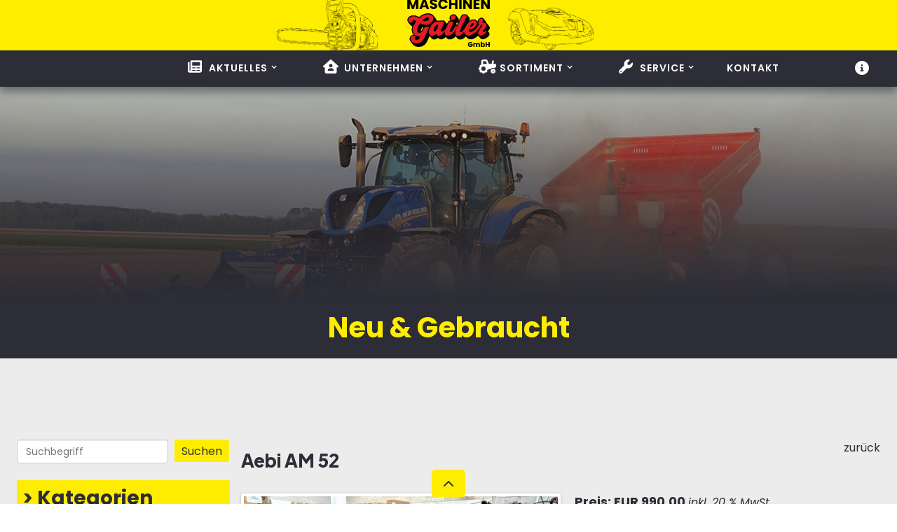

--- FILE ---
content_type: text/html; charset=UTF-8
request_url: https://maschinen-gailer.landwirt.com/gebrauchte-3823109,Aebi-AM-52-.html
body_size: 42917
content:
<!doctype html>
<html lang="de" dir="ltr" class="no-js">
<head><meta http-equiv="X-UA-Compatible" content="IE=edge"><title>Maschinen Gailer GmbH - Landwirt.com</title><meta http-equiv="Content-Type" content="text/html; charset=UTF-8" /><script type="text/javascript">(window.NREUM||(NREUM={})).init={privacy:{cookies_enabled:true},ajax:{deny_list:[]},feature_flags:["soft_nav"]};(window.NREUM||(NREUM={})).loader_config={xpid:"VQMDWFVUChAJUVFXBgEFUA==",licenseKey:"26d9e2fd52",applicationID:"95051026",browserID:"97740815"};;/*! For license information please see nr-loader-spa-1.302.0.min.js.LICENSE.txt */
(()=>{var e,t,r={384:(e,t,r)=>{"use strict";r.d(t,{NT:()=>a,US:()=>d,Zm:()=>s,bQ:()=>u,dV:()=>c,pV:()=>l});var n=r(6154),i=r(1863),o=r(1910);const a={beacon:"bam.nr-data.net",errorBeacon:"bam.nr-data.net"};function s(){return n.gm.NREUM||(n.gm.NREUM={}),void 0===n.gm.newrelic&&(n.gm.newrelic=n.gm.NREUM),n.gm.NREUM}function c(){let e=s();return e.o||(e.o={ST:n.gm.setTimeout,SI:n.gm.setImmediate||n.gm.setInterval,CT:n.gm.clearTimeout,XHR:n.gm.XMLHttpRequest,REQ:n.gm.Request,EV:n.gm.Event,PR:n.gm.Promise,MO:n.gm.MutationObserver,FETCH:n.gm.fetch,WS:n.gm.WebSocket},(0,o.i)(...Object.values(e.o))),e}function u(e,t){let r=s();r.initializedAgents??={},t.initializedAt={ms:(0,i.t)(),date:new Date},r.initializedAgents[e]=t}function d(e,t){s()[e]=t}function l(){return function(){let e=s();const t=e.info||{};e.info={beacon:a.beacon,errorBeacon:a.errorBeacon,...t}}(),function(){let e=s();const t=e.init||{};e.init={...t}}(),c(),function(){let e=s();const t=e.loader_config||{};e.loader_config={...t}}(),s()}},782:(e,t,r)=>{"use strict";r.d(t,{T:()=>n});const n=r(860).K7.pageViewTiming},860:(e,t,r)=>{"use strict";r.d(t,{$J:()=>d,K7:()=>c,P3:()=>u,XX:()=>i,Yy:()=>s,df:()=>o,qY:()=>n,v4:()=>a});const n="events",i="jserrors",o="browser/blobs",a="rum",s="browser/logs",c={ajax:"ajax",genericEvents:"generic_events",jserrors:i,logging:"logging",metrics:"metrics",pageAction:"page_action",pageViewEvent:"page_view_event",pageViewTiming:"page_view_timing",sessionReplay:"session_replay",sessionTrace:"session_trace",softNav:"soft_navigations",spa:"spa"},u={[c.pageViewEvent]:1,[c.pageViewTiming]:2,[c.metrics]:3,[c.jserrors]:4,[c.spa]:5,[c.ajax]:6,[c.sessionTrace]:7,[c.softNav]:8,[c.sessionReplay]:9,[c.logging]:10,[c.genericEvents]:11},d={[c.pageViewEvent]:a,[c.pageViewTiming]:n,[c.ajax]:n,[c.spa]:n,[c.softNav]:n,[c.metrics]:i,[c.jserrors]:i,[c.sessionTrace]:o,[c.sessionReplay]:o,[c.logging]:s,[c.genericEvents]:"ins"}},944:(e,t,r)=>{"use strict";r.d(t,{R:()=>i});var n=r(3241);function i(e,t){"function"==typeof console.debug&&(console.debug("New Relic Warning: https://github.com/newrelic/newrelic-browser-agent/blob/main/docs/warning-codes.md#".concat(e),t),(0,n.W)({agentIdentifier:null,drained:null,type:"data",name:"warn",feature:"warn",data:{code:e,secondary:t}}))}},993:(e,t,r)=>{"use strict";r.d(t,{A$:()=>o,ET:()=>a,TZ:()=>s,p_:()=>i});var n=r(860);const i={ERROR:"ERROR",WARN:"WARN",INFO:"INFO",DEBUG:"DEBUG",TRACE:"TRACE"},o={OFF:0,ERROR:1,WARN:2,INFO:3,DEBUG:4,TRACE:5},a="log",s=n.K7.logging},1687:(e,t,r)=>{"use strict";r.d(t,{Ak:()=>u,Ze:()=>f,x3:()=>d});var n=r(3241),i=r(7836),o=r(3606),a=r(860),s=r(2646);const c={};function u(e,t){const r={staged:!1,priority:a.P3[t]||0};l(e),c[e].get(t)||c[e].set(t,r)}function d(e,t){e&&c[e]&&(c[e].get(t)&&c[e].delete(t),p(e,t,!1),c[e].size&&h(e))}function l(e){if(!e)throw new Error("agentIdentifier required");c[e]||(c[e]=new Map)}function f(e="",t="feature",r=!1){if(l(e),!e||!c[e].get(t)||r)return p(e,t);c[e].get(t).staged=!0,h(e)}function h(e){const t=Array.from(c[e]);t.every(([e,t])=>t.staged)&&(t.sort((e,t)=>e[1].priority-t[1].priority),t.forEach(([t])=>{c[e].delete(t),p(e,t)}))}function p(e,t,r=!0){const a=e?i.ee.get(e):i.ee,c=o.i.handlers;if(!a.aborted&&a.backlog&&c){if((0,n.W)({agentIdentifier:e,type:"lifecycle",name:"drain",feature:t}),r){const e=a.backlog[t],r=c[t];if(r){for(let t=0;e&&t<e.length;++t)g(e[t],r);Object.entries(r).forEach(([e,t])=>{Object.values(t||{}).forEach(t=>{t[0]?.on&&t[0]?.context()instanceof s.y&&t[0].on(e,t[1])})})}}a.isolatedBacklog||delete c[t],a.backlog[t]=null,a.emit("drain-"+t,[])}}function g(e,t){var r=e[1];Object.values(t[r]||{}).forEach(t=>{var r=e[0];if(t[0]===r){var n=t[1],i=e[3],o=e[2];n.apply(i,o)}})}},1741:(e,t,r)=>{"use strict";r.d(t,{W:()=>o});var n=r(944),i=r(4261);class o{#e(e,...t){if(this[e]!==o.prototype[e])return this[e](...t);(0,n.R)(35,e)}addPageAction(e,t){return this.#e(i.hG,e,t)}register(e){return this.#e(i.eY,e)}recordCustomEvent(e,t){return this.#e(i.fF,e,t)}setPageViewName(e,t){return this.#e(i.Fw,e,t)}setCustomAttribute(e,t,r){return this.#e(i.cD,e,t,r)}noticeError(e,t){return this.#e(i.o5,e,t)}setUserId(e){return this.#e(i.Dl,e)}setApplicationVersion(e){return this.#e(i.nb,e)}setErrorHandler(e){return this.#e(i.bt,e)}addRelease(e,t){return this.#e(i.k6,e,t)}log(e,t){return this.#e(i.$9,e,t)}start(){return this.#e(i.d3)}finished(e){return this.#e(i.BL,e)}recordReplay(){return this.#e(i.CH)}pauseReplay(){return this.#e(i.Tb)}addToTrace(e){return this.#e(i.U2,e)}setCurrentRouteName(e){return this.#e(i.PA,e)}interaction(e){return this.#e(i.dT,e)}wrapLogger(e,t,r){return this.#e(i.Wb,e,t,r)}measure(e,t){return this.#e(i.V1,e,t)}}},1863:(e,t,r)=>{"use strict";function n(){return Math.floor(performance.now())}r.d(t,{t:()=>n})},1910:(e,t,r)=>{"use strict";r.d(t,{i:()=>o});var n=r(944);const i=new Map;function o(...e){return e.every(e=>{if(i.has(e))return i.get(e);const t="function"==typeof e&&e.toString().includes("[native code]");return t||(0,n.R)(64,e?.name||e?.toString()),i.set(e,t),t})}},2555:(e,t,r)=>{"use strict";r.d(t,{D:()=>s,f:()=>a});var n=r(384),i=r(8122);const o={beacon:n.NT.beacon,errorBeacon:n.NT.errorBeacon,licenseKey:void 0,applicationID:void 0,sa:void 0,queueTime:void 0,applicationTime:void 0,ttGuid:void 0,user:void 0,account:void 0,product:void 0,extra:void 0,jsAttributes:{},userAttributes:void 0,atts:void 0,transactionName:void 0,tNamePlain:void 0};function a(e){try{return!!e.licenseKey&&!!e.errorBeacon&&!!e.applicationID}catch(e){return!1}}const s=e=>(0,i.a)(e,o)},2614:(e,t,r)=>{"use strict";r.d(t,{BB:()=>a,H3:()=>n,g:()=>u,iL:()=>c,tS:()=>s,uh:()=>i,wk:()=>o});const n="NRBA",i="SESSION",o=144e5,a=18e5,s={STARTED:"session-started",PAUSE:"session-pause",RESET:"session-reset",RESUME:"session-resume",UPDATE:"session-update"},c={SAME_TAB:"same-tab",CROSS_TAB:"cross-tab"},u={OFF:0,FULL:1,ERROR:2}},2646:(e,t,r)=>{"use strict";r.d(t,{y:()=>n});class n{constructor(e){this.contextId=e}}},2843:(e,t,r)=>{"use strict";r.d(t,{u:()=>i});var n=r(3878);function i(e,t=!1,r,i){(0,n.DD)("visibilitychange",function(){if(t)return void("hidden"===document.visibilityState&&e());e(document.visibilityState)},r,i)}},3241:(e,t,r)=>{"use strict";r.d(t,{W:()=>o});var n=r(6154);const i="newrelic";function o(e={}){try{n.gm.dispatchEvent(new CustomEvent(i,{detail:e}))}catch(e){}}},3304:(e,t,r)=>{"use strict";r.d(t,{A:()=>o});var n=r(7836);const i=()=>{const e=new WeakSet;return(t,r)=>{if("object"==typeof r&&null!==r){if(e.has(r))return;e.add(r)}return r}};function o(e){try{return JSON.stringify(e,i())??""}catch(e){try{n.ee.emit("internal-error",[e])}catch(e){}return""}}},3333:(e,t,r)=>{"use strict";r.d(t,{$v:()=>d,TZ:()=>n,Xh:()=>c,Zp:()=>i,kd:()=>u,mq:()=>s,nf:()=>a,qN:()=>o});const n=r(860).K7.genericEvents,i=["auxclick","click","copy","keydown","paste","scrollend"],o=["focus","blur"],a=4,s=1e3,c=2e3,u=["PageAction","UserAction","BrowserPerformance"],d={RESOURCES:"experimental.resources",REGISTER:"register"}},3434:(e,t,r)=>{"use strict";r.d(t,{Jt:()=>o,YM:()=>u});var n=r(7836),i=r(5607);const o="nr@original:".concat(i.W),a=50;var s=Object.prototype.hasOwnProperty,c=!1;function u(e,t){return e||(e=n.ee),r.inPlace=function(e,t,n,i,o){n||(n="");const a="-"===n.charAt(0);for(let s=0;s<t.length;s++){const c=t[s],u=e[c];l(u)||(e[c]=r(u,a?c+n:n,i,c,o))}},r.flag=o,r;function r(t,r,n,c,u){return l(t)?t:(r||(r=""),nrWrapper[o]=t,function(e,t,r){if(Object.defineProperty&&Object.keys)try{return Object.keys(e).forEach(function(r){Object.defineProperty(t,r,{get:function(){return e[r]},set:function(t){return e[r]=t,t}})}),t}catch(e){d([e],r)}for(var n in e)s.call(e,n)&&(t[n]=e[n])}(t,nrWrapper,e),nrWrapper);function nrWrapper(){var o,s,l,f;let h;try{s=this,o=[...arguments],l="function"==typeof n?n(o,s):n||{}}catch(t){d([t,"",[o,s,c],l],e)}i(r+"start",[o,s,c],l,u);const p=performance.now();let g;try{return f=t.apply(s,o),g=performance.now(),f}catch(e){throw g=performance.now(),i(r+"err",[o,s,e],l,u),h=e,h}finally{const e=g-p,t={start:p,end:g,duration:e,isLongTask:e>=a,methodName:c,thrownError:h};t.isLongTask&&i("long-task",[t,s],l,u),i(r+"end",[o,s,f],l,u)}}}function i(r,n,i,o){if(!c||t){var a=c;c=!0;try{e.emit(r,n,i,t,o)}catch(t){d([t,r,n,i],e)}c=a}}}function d(e,t){t||(t=n.ee);try{t.emit("internal-error",e)}catch(e){}}function l(e){return!(e&&"function"==typeof e&&e.apply&&!e[o])}},3606:(e,t,r)=>{"use strict";r.d(t,{i:()=>o});var n=r(9908);o.on=a;var i=o.handlers={};function o(e,t,r,o){a(o||n.d,i,e,t,r)}function a(e,t,r,i,o){o||(o="feature"),e||(e=n.d);var a=t[o]=t[o]||{};(a[r]=a[r]||[]).push([e,i])}},3738:(e,t,r)=>{"use strict";r.d(t,{He:()=>i,Kp:()=>s,Lc:()=>u,Rz:()=>d,TZ:()=>n,bD:()=>o,d3:()=>a,jx:()=>l,sl:()=>f,uP:()=>c});const n=r(860).K7.sessionTrace,i="bstResource",o="resource",a="-start",s="-end",c="fn"+a,u="fn"+s,d="pushState",l=1e3,f=3e4},3785:(e,t,r)=>{"use strict";r.d(t,{R:()=>c,b:()=>u});var n=r(9908),i=r(1863),o=r(860),a=r(8154),s=r(993);function c(e,t,r={},c=s.p_.INFO,u,d=(0,i.t)()){(0,n.p)(a.xV,["API/logging/".concat(c.toLowerCase(),"/called")],void 0,o.K7.metrics,e),(0,n.p)(s.ET,[d,t,r,c,u],void 0,o.K7.logging,e)}function u(e){return"string"==typeof e&&Object.values(s.p_).some(t=>t===e.toUpperCase().trim())}},3878:(e,t,r)=>{"use strict";function n(e,t){return{capture:e,passive:!1,signal:t}}function i(e,t,r=!1,i){window.addEventListener(e,t,n(r,i))}function o(e,t,r=!1,i){document.addEventListener(e,t,n(r,i))}r.d(t,{DD:()=>o,jT:()=>n,sp:()=>i})},3962:(e,t,r)=>{"use strict";r.d(t,{AM:()=>a,O2:()=>l,OV:()=>o,Qu:()=>f,TZ:()=>c,ih:()=>h,pP:()=>s,t1:()=>d,tC:()=>i,wD:()=>u});var n=r(860);const i=["click","keydown","submit"],o="popstate",a="api",s="initialPageLoad",c=n.K7.softNav,u=5e3,d=500,l={INITIAL_PAGE_LOAD:"",ROUTE_CHANGE:1,UNSPECIFIED:2},f={INTERACTION:1,AJAX:2,CUSTOM_END:3,CUSTOM_TRACER:4},h={IP:"in progress",PF:"pending finish",FIN:"finished",CAN:"cancelled"}},4234:(e,t,r)=>{"use strict";r.d(t,{W:()=>o});var n=r(7836),i=r(1687);class o{constructor(e,t){this.agentIdentifier=e,this.ee=n.ee.get(e),this.featureName=t,this.blocked=!1}deregisterDrain(){(0,i.x3)(this.agentIdentifier,this.featureName)}}},4261:(e,t,r)=>{"use strict";r.d(t,{$9:()=>d,BL:()=>c,CH:()=>p,Dl:()=>R,Fw:()=>w,PA:()=>v,Pl:()=>n,Tb:()=>f,U2:()=>a,V1:()=>E,Wb:()=>T,bt:()=>y,cD:()=>b,d3:()=>x,dT:()=>u,eY:()=>g,fF:()=>h,hG:()=>o,hw:()=>i,k6:()=>s,nb:()=>m,o5:()=>l});const n="api-",i=n+"ixn-",o="addPageAction",a="addToTrace",s="addRelease",c="finished",u="interaction",d="log",l="noticeError",f="pauseReplay",h="recordCustomEvent",p="recordReplay",g="register",m="setApplicationVersion",v="setCurrentRouteName",b="setCustomAttribute",y="setErrorHandler",w="setPageViewName",R="setUserId",x="start",T="wrapLogger",E="measure"},4387:(e,t,r)=>{"use strict";function n(e={}){return!(!e.id||!e.name)}function i(e,t){if(2!==t?.harvestEndpointVersion)return{};const r=t.agentRef.runtime.appMetadata.agents[0].entityGuid;return n(e)?{"mfe.id":e.id,"mfe.name":e.name,eventSource:"MicroFrontendBrowserAgent","parent.id":r}:{"entity.guid":r,appId:t.agentRef.info.applicationID}}r.d(t,{U:()=>i,c:()=>n})},5205:(e,t,r)=>{"use strict";r.d(t,{j:()=>_});var n=r(384),i=r(1741);var o=r(2555),a=r(3333);const s=e=>{if(!e||"string"!=typeof e)return!1;try{document.createDocumentFragment().querySelector(e)}catch{return!1}return!0};var c=r(2614),u=r(944),d=r(8122);const l="[data-nr-mask]",f=e=>(0,d.a)(e,(()=>{const e={feature_flags:[],experimental:{allow_registered_children:!1,resources:!1},mask_selector:"*",block_selector:"[data-nr-block]",mask_input_options:{color:!1,date:!1,"datetime-local":!1,email:!1,month:!1,number:!1,range:!1,search:!1,tel:!1,text:!1,time:!1,url:!1,week:!1,textarea:!1,select:!1,password:!0}};return{ajax:{deny_list:void 0,block_internal:!0,enabled:!0,autoStart:!0},api:{get allow_registered_children(){return e.feature_flags.includes(a.$v.REGISTER)||e.experimental.allow_registered_children},set allow_registered_children(t){e.experimental.allow_registered_children=t},duplicate_registered_data:!1},distributed_tracing:{enabled:void 0,exclude_newrelic_header:void 0,cors_use_newrelic_header:void 0,cors_use_tracecontext_headers:void 0,allowed_origins:void 0},get feature_flags(){return e.feature_flags},set feature_flags(t){e.feature_flags=t},generic_events:{enabled:!0,autoStart:!0},harvest:{interval:30},jserrors:{enabled:!0,autoStart:!0},logging:{enabled:!0,autoStart:!0},metrics:{enabled:!0,autoStart:!0},obfuscate:void 0,page_action:{enabled:!0},page_view_event:{enabled:!0,autoStart:!0},page_view_timing:{enabled:!0,autoStart:!0},performance:{capture_marks:!1,capture_measures:!1,capture_detail:!0,resources:{get enabled(){return e.feature_flags.includes(a.$v.RESOURCES)||e.experimental.resources},set enabled(t){e.experimental.resources=t},asset_types:[],first_party_domains:[],ignore_newrelic:!0}},privacy:{cookies_enabled:!0},proxy:{assets:void 0,beacon:void 0},session:{expiresMs:c.wk,inactiveMs:c.BB},session_replay:{autoStart:!0,enabled:!1,preload:!1,sampling_rate:10,error_sampling_rate:100,collect_fonts:!1,inline_images:!1,fix_stylesheets:!0,mask_all_inputs:!0,get mask_text_selector(){return e.mask_selector},set mask_text_selector(t){s(t)?e.mask_selector="".concat(t,",").concat(l):""===t||null===t?e.mask_selector=l:(0,u.R)(5,t)},get block_class(){return"nr-block"},get ignore_class(){return"nr-ignore"},get mask_text_class(){return"nr-mask"},get block_selector(){return e.block_selector},set block_selector(t){s(t)?e.block_selector+=",".concat(t):""!==t&&(0,u.R)(6,t)},get mask_input_options(){return e.mask_input_options},set mask_input_options(t){t&&"object"==typeof t?e.mask_input_options={...t,password:!0}:(0,u.R)(7,t)}},session_trace:{enabled:!0,autoStart:!0},soft_navigations:{enabled:!0,autoStart:!0},spa:{enabled:!0,autoStart:!0},ssl:void 0,user_actions:{enabled:!0,elementAttributes:["id","className","tagName","type"]}}})());var h=r(6154),p=r(9324);let g=0;const m={buildEnv:p.F3,distMethod:p.Xs,version:p.xv,originTime:h.WN},v={appMetadata:{},customTransaction:void 0,denyList:void 0,disabled:!1,harvester:void 0,isolatedBacklog:!1,isRecording:!1,loaderType:void 0,maxBytes:3e4,obfuscator:void 0,onerror:void 0,ptid:void 0,releaseIds:{},session:void 0,timeKeeper:void 0,registeredEntities:[],jsAttributesMetadata:{bytes:0},get harvestCount(){return++g}},b=e=>{const t=(0,d.a)(e,v),r=Object.keys(m).reduce((e,t)=>(e[t]={value:m[t],writable:!1,configurable:!0,enumerable:!0},e),{});return Object.defineProperties(t,r)};var y=r(5701);const w=e=>{const t=e.startsWith("http");e+="/",r.p=t?e:"https://"+e};var R=r(7836),x=r(3241);const T={accountID:void 0,trustKey:void 0,agentID:void 0,licenseKey:void 0,applicationID:void 0,xpid:void 0},E=e=>(0,d.a)(e,T),A=new Set;function _(e,t={},r,a){let{init:s,info:c,loader_config:u,runtime:d={},exposed:l=!0}=t;if(!c){const e=(0,n.pV)();s=e.init,c=e.info,u=e.loader_config}e.init=f(s||{}),e.loader_config=E(u||{}),c.jsAttributes??={},h.bv&&(c.jsAttributes.isWorker=!0),e.info=(0,o.D)(c);const p=e.init,g=[c.beacon,c.errorBeacon];A.has(e.agentIdentifier)||(p.proxy.assets&&(w(p.proxy.assets),g.push(p.proxy.assets)),p.proxy.beacon&&g.push(p.proxy.beacon),e.beacons=[...g],function(e){const t=(0,n.pV)();Object.getOwnPropertyNames(i.W.prototype).forEach(r=>{const n=i.W.prototype[r];if("function"!=typeof n||"constructor"===n)return;let o=t[r];e[r]&&!1!==e.exposed&&"micro-agent"!==e.runtime?.loaderType&&(t[r]=(...t)=>{const n=e[r](...t);return o?o(...t):n})})}(e),(0,n.US)("activatedFeatures",y.B),e.runSoftNavOverSpa&&=!0===p.soft_navigations.enabled&&p.feature_flags.includes("soft_nav")),d.denyList=[...p.ajax.deny_list||[],...p.ajax.block_internal?g:[]],d.ptid=e.agentIdentifier,d.loaderType=r,e.runtime=b(d),A.has(e.agentIdentifier)||(e.ee=R.ee.get(e.agentIdentifier),e.exposed=l,(0,x.W)({agentIdentifier:e.agentIdentifier,drained:!!y.B?.[e.agentIdentifier],type:"lifecycle",name:"initialize",feature:void 0,data:e.config})),A.add(e.agentIdentifier)}},5270:(e,t,r)=>{"use strict";r.d(t,{Aw:()=>a,SR:()=>o,rF:()=>s});var n=r(384),i=r(7767);function o(e){return!!(0,n.dV)().o.MO&&(0,i.V)(e)&&!0===e?.session_trace.enabled}function a(e){return!0===e?.session_replay.preload&&o(e)}function s(e,t){try{if("string"==typeof t?.type){if("password"===t.type.toLowerCase())return"*".repeat(e?.length||0);if(void 0!==t?.dataset?.nrUnmask||t?.classList?.contains("nr-unmask"))return e}}catch(e){}return"string"==typeof e?e.replace(/[\S]/g,"*"):"*".repeat(e?.length||0)}},5289:(e,t,r)=>{"use strict";r.d(t,{GG:()=>o,Qr:()=>s,sB:()=>a});var n=r(3878);function i(){return"undefined"==typeof document||"complete"===document.readyState}function o(e,t){if(i())return e();(0,n.sp)("load",e,t)}function a(e){if(i())return e();(0,n.DD)("DOMContentLoaded",e)}function s(e){if(i())return e();(0,n.sp)("popstate",e)}},5607:(e,t,r)=>{"use strict";r.d(t,{W:()=>n});const n=(0,r(9566).bz)()},5701:(e,t,r)=>{"use strict";r.d(t,{B:()=>o,t:()=>a});var n=r(3241);const i=new Set,o={};function a(e,t){const r=t.agentIdentifier;o[r]??={},e&&"object"==typeof e&&(i.has(r)||(t.ee.emit("rumresp",[e]),o[r]=e,i.add(r),(0,n.W)({agentIdentifier:r,loaded:!0,drained:!0,type:"lifecycle",name:"load",feature:void 0,data:e})))}},6154:(e,t,r)=>{"use strict";r.d(t,{A4:()=>s,OF:()=>d,RI:()=>i,WN:()=>h,bv:()=>o,gm:()=>a,lR:()=>f,m:()=>u,mw:()=>c,sb:()=>l});var n=r(1863);const i="undefined"!=typeof window&&!!window.document,o="undefined"!=typeof WorkerGlobalScope&&("undefined"!=typeof self&&self instanceof WorkerGlobalScope&&self.navigator instanceof WorkerNavigator||"undefined"!=typeof globalThis&&globalThis instanceof WorkerGlobalScope&&globalThis.navigator instanceof WorkerNavigator),a=i?window:"undefined"!=typeof WorkerGlobalScope&&("undefined"!=typeof self&&self instanceof WorkerGlobalScope&&self||"undefined"!=typeof globalThis&&globalThis instanceof WorkerGlobalScope&&globalThis),s="complete"===a?.document?.readyState,c=Boolean("hidden"===a?.document?.visibilityState),u=""+a?.location,d=/iPad|iPhone|iPod/.test(a.navigator?.userAgent),l=d&&"undefined"==typeof SharedWorker,f=(()=>{const e=a.navigator?.userAgent?.match(/Firefox[/\s](\d+\.\d+)/);return Array.isArray(e)&&e.length>=2?+e[1]:0})(),h=Date.now()-(0,n.t)()},6344:(e,t,r)=>{"use strict";r.d(t,{BB:()=>d,G4:()=>o,Qb:()=>l,TZ:()=>i,Ug:()=>a,_s:()=>s,bc:()=>u,yP:()=>c});var n=r(2614);const i=r(860).K7.sessionReplay,o={RECORD:"recordReplay",PAUSE:"pauseReplay",ERROR_DURING_REPLAY:"errorDuringReplay"},a=.12,s={DomContentLoaded:0,Load:1,FullSnapshot:2,IncrementalSnapshot:3,Meta:4,Custom:5},c={[n.g.ERROR]:15e3,[n.g.FULL]:3e5,[n.g.OFF]:0},u={RESET:{message:"Session was reset",sm:"Reset"},IMPORT:{message:"Recorder failed to import",sm:"Import"},TOO_MANY:{message:"429: Too Many Requests",sm:"Too-Many"},TOO_BIG:{message:"Payload was too large",sm:"Too-Big"},CROSS_TAB:{message:"Session Entity was set to OFF on another tab",sm:"Cross-Tab"},ENTITLEMENTS:{message:"Session Replay is not allowed and will not be started",sm:"Entitlement"}},d=5e3,l={API:"api",RESUME:"resume",SWITCH_TO_FULL:"switchToFull",INITIALIZE:"initialize",PRELOAD:"preload"}},6389:(e,t,r)=>{"use strict";function n(e,t=500,r={}){const n=r?.leading||!1;let i;return(...r)=>{n&&void 0===i&&(e.apply(this,r),i=setTimeout(()=>{i=clearTimeout(i)},t)),n||(clearTimeout(i),i=setTimeout(()=>{e.apply(this,r)},t))}}function i(e){let t=!1;return(...r)=>{t||(t=!0,e.apply(this,r))}}r.d(t,{J:()=>i,s:()=>n})},6630:(e,t,r)=>{"use strict";r.d(t,{T:()=>n});const n=r(860).K7.pageViewEvent},6774:(e,t,r)=>{"use strict";r.d(t,{T:()=>n});const n=r(860).K7.jserrors},7295:(e,t,r)=>{"use strict";r.d(t,{Xv:()=>a,gX:()=>i,iW:()=>o});var n=[];function i(e){if(!e||o(e))return!1;if(0===n.length)return!0;for(var t=0;t<n.length;t++){var r=n[t];if("*"===r.hostname)return!1;if(s(r.hostname,e.hostname)&&c(r.pathname,e.pathname))return!1}return!0}function o(e){return void 0===e.hostname}function a(e){if(n=[],e&&e.length)for(var t=0;t<e.length;t++){let r=e[t];if(!r)continue;0===r.indexOf("http://")?r=r.substring(7):0===r.indexOf("https://")&&(r=r.substring(8));const i=r.indexOf("/");let o,a;i>0?(o=r.substring(0,i),a=r.substring(i)):(o=r,a="");let[s]=o.split(":");n.push({hostname:s,pathname:a})}}function s(e,t){return!(e.length>t.length)&&t.indexOf(e)===t.length-e.length}function c(e,t){return 0===e.indexOf("/")&&(e=e.substring(1)),0===t.indexOf("/")&&(t=t.substring(1)),""===e||e===t}},7378:(e,t,r)=>{"use strict";r.d(t,{$p:()=>x,BR:()=>b,Kp:()=>R,L3:()=>y,Lc:()=>c,NC:()=>o,SG:()=>d,TZ:()=>i,U6:()=>p,UT:()=>m,d3:()=>w,dT:()=>f,e5:()=>E,gx:()=>v,l9:()=>l,oW:()=>h,op:()=>g,rw:()=>u,tH:()=>A,uP:()=>s,wW:()=>T,xq:()=>a});var n=r(384);const i=r(860).K7.spa,o=["click","submit","keypress","keydown","keyup","change"],a=999,s="fn-start",c="fn-end",u="cb-start",d="api-ixn-",l="remaining",f="interaction",h="spaNode",p="jsonpNode",g="fetch-start",m="fetch-done",v="fetch-body-",b="jsonp-end",y=(0,n.dV)().o.ST,w="-start",R="-end",x="-body",T="cb"+R,E="jsTime",A="fetch"},7485:(e,t,r)=>{"use strict";r.d(t,{D:()=>i});var n=r(6154);function i(e){if(0===(e||"").indexOf("data:"))return{protocol:"data"};try{const t=new URL(e,location.href),r={port:t.port,hostname:t.hostname,pathname:t.pathname,search:t.search,protocol:t.protocol.slice(0,t.protocol.indexOf(":")),sameOrigin:t.protocol===n.gm?.location?.protocol&&t.host===n.gm?.location?.host};return r.port&&""!==r.port||("http:"===t.protocol&&(r.port="80"),"https:"===t.protocol&&(r.port="443")),r.pathname&&""!==r.pathname?r.pathname.startsWith("/")||(r.pathname="/".concat(r.pathname)):r.pathname="/",r}catch(e){return{}}}},7699:(e,t,r)=>{"use strict";r.d(t,{It:()=>o,KC:()=>s,No:()=>i,qh:()=>a});var n=r(860);const i=16e3,o=1e6,a="SESSION_ERROR",s={[n.K7.logging]:!0,[n.K7.genericEvents]:!1,[n.K7.jserrors]:!1,[n.K7.ajax]:!1}},7767:(e,t,r)=>{"use strict";r.d(t,{V:()=>i});var n=r(6154);const i=e=>n.RI&&!0===e?.privacy.cookies_enabled},7836:(e,t,r)=>{"use strict";r.d(t,{P:()=>s,ee:()=>c});var n=r(384),i=r(8990),o=r(2646),a=r(5607);const s="nr@context:".concat(a.W),c=function e(t,r){var n={},a={},d={},l=!1;try{l=16===r.length&&u.initializedAgents?.[r]?.runtime.isolatedBacklog}catch(e){}var f={on:p,addEventListener:p,removeEventListener:function(e,t){var r=n[e];if(!r)return;for(var i=0;i<r.length;i++)r[i]===t&&r.splice(i,1)},emit:function(e,r,n,i,o){!1!==o&&(o=!0);if(c.aborted&&!i)return;t&&o&&t.emit(e,r,n);var s=h(n);g(e).forEach(e=>{e.apply(s,r)});var u=v()[a[e]];u&&u.push([f,e,r,s]);return s},get:m,listeners:g,context:h,buffer:function(e,t){const r=v();if(t=t||"feature",f.aborted)return;Object.entries(e||{}).forEach(([e,n])=>{a[n]=t,t in r||(r[t]=[])})},abort:function(){f._aborted=!0,Object.keys(f.backlog).forEach(e=>{delete f.backlog[e]})},isBuffering:function(e){return!!v()[a[e]]},debugId:r,backlog:l?{}:t&&"object"==typeof t.backlog?t.backlog:{},isolatedBacklog:l};return Object.defineProperty(f,"aborted",{get:()=>{let e=f._aborted||!1;return e||(t&&(e=t.aborted),e)}}),f;function h(e){return e&&e instanceof o.y?e:e?(0,i.I)(e,s,()=>new o.y(s)):new o.y(s)}function p(e,t){n[e]=g(e).concat(t)}function g(e){return n[e]||[]}function m(t){return d[t]=d[t]||e(f,t)}function v(){return f.backlog}}(void 0,"globalEE"),u=(0,n.Zm)();u.ee||(u.ee=c)},8122:(e,t,r)=>{"use strict";r.d(t,{a:()=>i});var n=r(944);function i(e,t){try{if(!e||"object"!=typeof e)return(0,n.R)(3);if(!t||"object"!=typeof t)return(0,n.R)(4);const r=Object.create(Object.getPrototypeOf(t),Object.getOwnPropertyDescriptors(t)),o=0===Object.keys(r).length?e:r;for(let a in o)if(void 0!==e[a])try{if(null===e[a]){r[a]=null;continue}Array.isArray(e[a])&&Array.isArray(t[a])?r[a]=Array.from(new Set([...e[a],...t[a]])):"object"==typeof e[a]&&"object"==typeof t[a]?r[a]=i(e[a],t[a]):r[a]=e[a]}catch(e){r[a]||(0,n.R)(1,e)}return r}catch(e){(0,n.R)(2,e)}}},8139:(e,t,r)=>{"use strict";r.d(t,{u:()=>f});var n=r(7836),i=r(3434),o=r(8990),a=r(6154);const s={},c=a.gm.XMLHttpRequest,u="addEventListener",d="removeEventListener",l="nr@wrapped:".concat(n.P);function f(e){var t=function(e){return(e||n.ee).get("events")}(e);if(s[t.debugId]++)return t;s[t.debugId]=1;var r=(0,i.YM)(t,!0);function f(e){r.inPlace(e,[u,d],"-",p)}function p(e,t){return e[1]}return"getPrototypeOf"in Object&&(a.RI&&h(document,f),c&&h(c.prototype,f),h(a.gm,f)),t.on(u+"-start",function(e,t){var n=e[1];if(null!==n&&("function"==typeof n||"object"==typeof n)&&"newrelic"!==e[0]){var i=(0,o.I)(n,l,function(){var e={object:function(){if("function"!=typeof n.handleEvent)return;return n.handleEvent.apply(n,arguments)},function:n}[typeof n];return e?r(e,"fn-",null,e.name||"anonymous"):n});this.wrapped=e[1]=i}}),t.on(d+"-start",function(e){e[1]=this.wrapped||e[1]}),t}function h(e,t,...r){let n=e;for(;"object"==typeof n&&!Object.prototype.hasOwnProperty.call(n,u);)n=Object.getPrototypeOf(n);n&&t(n,...r)}},8154:(e,t,r)=>{"use strict";r.d(t,{z_:()=>o,XG:()=>s,TZ:()=>n,rs:()=>i,xV:()=>a});r(6154),r(9566),r(384);const n=r(860).K7.metrics,i="sm",o="cm",a="storeSupportabilityMetrics",s="storeEventMetrics"},8374:(e,t,r)=>{r.nc=(()=>{try{return document?.currentScript?.nonce}catch(e){}return""})()},8990:(e,t,r)=>{"use strict";r.d(t,{I:()=>i});var n=Object.prototype.hasOwnProperty;function i(e,t,r){if(n.call(e,t))return e[t];var i=r();if(Object.defineProperty&&Object.keys)try{return Object.defineProperty(e,t,{value:i,writable:!0,enumerable:!1}),i}catch(e){}return e[t]=i,i}},9300:(e,t,r)=>{"use strict";r.d(t,{T:()=>n});const n=r(860).K7.ajax},9324:(e,t,r)=>{"use strict";r.d(t,{AJ:()=>a,F3:()=>i,Xs:()=>o,Yq:()=>s,xv:()=>n});const n="1.302.0",i="PROD",o="CDN",a="@newrelic/rrweb",s="1.0.1"},9566:(e,t,r)=>{"use strict";r.d(t,{LA:()=>s,ZF:()=>c,bz:()=>a,el:()=>u});var n=r(6154);const i="xxxxxxxx-xxxx-4xxx-yxxx-xxxxxxxxxxxx";function o(e,t){return e?15&e[t]:16*Math.random()|0}function a(){const e=n.gm?.crypto||n.gm?.msCrypto;let t,r=0;return e&&e.getRandomValues&&(t=e.getRandomValues(new Uint8Array(30))),i.split("").map(e=>"x"===e?o(t,r++).toString(16):"y"===e?(3&o()|8).toString(16):e).join("")}function s(e){const t=n.gm?.crypto||n.gm?.msCrypto;let r,i=0;t&&t.getRandomValues&&(r=t.getRandomValues(new Uint8Array(e)));const a=[];for(var s=0;s<e;s++)a.push(o(r,i++).toString(16));return a.join("")}function c(){return s(16)}function u(){return s(32)}},9908:(e,t,r)=>{"use strict";r.d(t,{d:()=>n,p:()=>i});var n=r(7836).ee.get("handle");function i(e,t,r,i,o){o?(o.buffer([e],i),o.emit(e,t,r)):(n.buffer([e],i),n.emit(e,t,r))}}},n={};function i(e){var t=n[e];if(void 0!==t)return t.exports;var o=n[e]={exports:{}};return r[e](o,o.exports,i),o.exports}i.m=r,i.d=(e,t)=>{for(var r in t)i.o(t,r)&&!i.o(e,r)&&Object.defineProperty(e,r,{enumerable:!0,get:t[r]})},i.f={},i.e=e=>Promise.all(Object.keys(i.f).reduce((t,r)=>(i.f[r](e,t),t),[])),i.u=e=>({212:"nr-spa-compressor",249:"nr-spa-recorder",478:"nr-spa"}[e]+"-1.302.0.min.js"),i.o=(e,t)=>Object.prototype.hasOwnProperty.call(e,t),e={},t="NRBA-1.302.0.PROD:",i.l=(r,n,o,a)=>{if(e[r])e[r].push(n);else{var s,c;if(void 0!==o)for(var u=document.getElementsByTagName("script"),d=0;d<u.length;d++){var l=u[d];if(l.getAttribute("src")==r||l.getAttribute("data-webpack")==t+o){s=l;break}}if(!s){c=!0;var f={478:"sha512-et4eqFkcD6+Z71h33KYPiiAOMr5fyZ1HImNOrGswghuDrKIj7niWOwg3RWg+8TpTcZ0yzzll8oYNDiAX1WXraw==",249:"sha512-m/7InETzWcM0kCLJfqT/2vmV1Zs98JekxGeUcmQe9kauyn31VeP+2xJH+qt156WKCOLL7p503ATnehElqw1gnQ==",212:"sha512-Ed30EgOV4akpDvOaqpf/6nP9OreWlwun3X9xxl+erWeEjX64VUNxzVFPixvdU+WbzLtJS9S8j8phFbfXxEyvJg=="};(s=document.createElement("script")).charset="utf-8",i.nc&&s.setAttribute("nonce",i.nc),s.setAttribute("data-webpack",t+o),s.src=r,0!==s.src.indexOf(window.location.origin+"/")&&(s.crossOrigin="anonymous"),f[a]&&(s.integrity=f[a])}e[r]=[n];var h=(t,n)=>{s.onerror=s.onload=null,clearTimeout(p);var i=e[r];if(delete e[r],s.parentNode&&s.parentNode.removeChild(s),i&&i.forEach(e=>e(n)),t)return t(n)},p=setTimeout(h.bind(null,void 0,{type:"timeout",target:s}),12e4);s.onerror=h.bind(null,s.onerror),s.onload=h.bind(null,s.onload),c&&document.head.appendChild(s)}},i.r=e=>{"undefined"!=typeof Symbol&&Symbol.toStringTag&&Object.defineProperty(e,Symbol.toStringTag,{value:"Module"}),Object.defineProperty(e,"__esModule",{value:!0})},i.p="https://js-agent.newrelic.com/",(()=>{var e={38:0,788:0};i.f.j=(t,r)=>{var n=i.o(e,t)?e[t]:void 0;if(0!==n)if(n)r.push(n[2]);else{var o=new Promise((r,i)=>n=e[t]=[r,i]);r.push(n[2]=o);var a=i.p+i.u(t),s=new Error;i.l(a,r=>{if(i.o(e,t)&&(0!==(n=e[t])&&(e[t]=void 0),n)){var o=r&&("load"===r.type?"missing":r.type),a=r&&r.target&&r.target.src;s.message="Loading chunk "+t+" failed.\n("+o+": "+a+")",s.name="ChunkLoadError",s.type=o,s.request=a,n[1](s)}},"chunk-"+t,t)}};var t=(t,r)=>{var n,o,[a,s,c]=r,u=0;if(a.some(t=>0!==e[t])){for(n in s)i.o(s,n)&&(i.m[n]=s[n]);if(c)c(i)}for(t&&t(r);u<a.length;u++)o=a[u],i.o(e,o)&&e[o]&&e[o][0](),e[o]=0},r=self["webpackChunk:NRBA-1.302.0.PROD"]=self["webpackChunk:NRBA-1.302.0.PROD"]||[];r.forEach(t.bind(null,0)),r.push=t.bind(null,r.push.bind(r))})(),(()=>{"use strict";i(8374);var e=i(9566),t=i(1741);class r extends t.W{agentIdentifier=(0,e.LA)(16)}var n=i(860);const o=Object.values(n.K7);var a=i(5205);var s=i(9908),c=i(1863),u=i(4261),d=i(3241),l=i(944),f=i(5701),h=i(8154);function p(e,t,i,o){const a=o||i;!a||a[e]&&a[e]!==r.prototype[e]||(a[e]=function(){(0,s.p)(h.xV,["API/"+e+"/called"],void 0,n.K7.metrics,i.ee),(0,d.W)({agentIdentifier:i.agentIdentifier,drained:!!f.B?.[i.agentIdentifier],type:"data",name:"api",feature:u.Pl+e,data:{}});try{return t.apply(this,arguments)}catch(e){(0,l.R)(23,e)}})}function g(e,t,r,n,i){const o=e.info;null===r?delete o.jsAttributes[t]:o.jsAttributes[t]=r,(i||null===r)&&(0,s.p)(u.Pl+n,[(0,c.t)(),t,r],void 0,"session",e.ee)}var m=i(1687),v=i(4234),b=i(5289),y=i(6154),w=i(5270),R=i(7767),x=i(6389),T=i(7699);class E extends v.W{constructor(e,t){super(e.agentIdentifier,t),this.agentRef=e,this.abortHandler=void 0,this.featAggregate=void 0,this.onAggregateImported=void 0,this.deferred=Promise.resolve(),!1===e.init[this.featureName].autoStart?this.deferred=new Promise((t,r)=>{this.ee.on("manual-start-all",(0,x.J)(()=>{(0,m.Ak)(e.agentIdentifier,this.featureName),t()}))}):(0,m.Ak)(e.agentIdentifier,t)}importAggregator(e,t,r={}){if(this.featAggregate)return;let n;this.onAggregateImported=new Promise(e=>{n=e});const o=async()=>{let o;await this.deferred;try{if((0,R.V)(e.init)){const{setupAgentSession:t}=await i.e(478).then(i.bind(i,8766));o=t(e)}}catch(e){(0,l.R)(20,e),this.ee.emit("internal-error",[e]),(0,s.p)(T.qh,[e],void 0,this.featureName,this.ee)}try{if(!this.#t(this.featureName,o,e.init))return(0,m.Ze)(this.agentIdentifier,this.featureName),void n(!1);const{Aggregate:i}=await t();this.featAggregate=new i(e,r),e.runtime.harvester.initializedAggregates.push(this.featAggregate),n(!0)}catch(e){(0,l.R)(34,e),this.abortHandler?.(),(0,m.Ze)(this.agentIdentifier,this.featureName,!0),n(!1),this.ee&&this.ee.abort()}};y.RI?(0,b.GG)(()=>o(),!0):o()}#t(e,t,r){if(this.blocked)return!1;switch(e){case n.K7.sessionReplay:return(0,w.SR)(r)&&!!t;case n.K7.sessionTrace:return!!t;default:return!0}}}var A=i(6630),_=i(2614);class S extends E{static featureName=A.T;constructor(e){var t;super(e,A.T),this.setupInspectionEvents(e.agentIdentifier),t=e,p(u.Fw,function(e,r){"string"==typeof e&&("/"!==e.charAt(0)&&(e="/"+e),t.runtime.customTransaction=(r||"http://custom.transaction")+e,(0,s.p)(u.Pl+u.Fw,[(0,c.t)()],void 0,void 0,t.ee))},t),this.ee.on("api-send-rum",(e,t)=>(0,s.p)("send-rum",[e,t],void 0,this.featureName,this.ee)),this.importAggregator(e,()=>i.e(478).then(i.bind(i,1983)))}setupInspectionEvents(e){const t=(t,r)=>{t&&(0,d.W)({agentIdentifier:e,timeStamp:t.timeStamp,loaded:"complete"===t.target.readyState,type:"window",name:r,data:t.target.location+""})};(0,b.sB)(e=>{t(e,"DOMContentLoaded")}),(0,b.GG)(e=>{t(e,"load")}),(0,b.Qr)(e=>{t(e,"navigate")}),this.ee.on(_.tS.UPDATE,(t,r)=>{(0,d.W)({agentIdentifier:e,type:"lifecycle",name:"session",data:r})})}}var O=i(384);var N=i(2843),I=i(3878),P=i(782);class j extends E{static featureName=P.T;constructor(e){super(e,P.T),y.RI&&((0,N.u)(()=>(0,s.p)("docHidden",[(0,c.t)()],void 0,P.T,this.ee),!0),(0,I.sp)("pagehide",()=>(0,s.p)("winPagehide",[(0,c.t)()],void 0,P.T,this.ee)),this.importAggregator(e,()=>i.e(478).then(i.bind(i,9917))))}}class k extends E{static featureName=h.TZ;constructor(e){super(e,h.TZ),y.RI&&document.addEventListener("securitypolicyviolation",e=>{(0,s.p)(h.xV,["Generic/CSPViolation/Detected"],void 0,this.featureName,this.ee)}),this.importAggregator(e,()=>i.e(478).then(i.bind(i,6555)))}}var C=i(6774),L=i(3304);class H{constructor(e,t,r,n,i){this.name="UncaughtError",this.message="string"==typeof e?e:(0,L.A)(e),this.sourceURL=t,this.line=r,this.column=n,this.__newrelic=i}}function M(e){return U(e)?e:new H(void 0!==e?.message?e.message:e,e?.filename||e?.sourceURL,e?.lineno||e?.line,e?.colno||e?.col,e?.__newrelic,e?.cause)}function K(e){const t="Unhandled Promise Rejection: ";if(!e?.reason)return;if(U(e.reason)){try{e.reason.message.startsWith(t)||(e.reason.message=t+e.reason.message)}catch(e){}return M(e.reason)}const r=M(e.reason);return(r.message||"").startsWith(t)||(r.message=t+r.message),r}function D(e){if(e.error instanceof SyntaxError&&!/:\d+$/.test(e.error.stack?.trim())){const t=new H(e.message,e.filename,e.lineno,e.colno,e.error.__newrelic,e.cause);return t.name=SyntaxError.name,t}return U(e.error)?e.error:M(e)}function U(e){return e instanceof Error&&!!e.stack}function F(e,t,r,i,o=(0,c.t)()){"string"==typeof e&&(e=new Error(e)),(0,s.p)("err",[e,o,!1,t,r.runtime.isRecording,void 0,i],void 0,n.K7.jserrors,r.ee),(0,s.p)("uaErr",[],void 0,n.K7.genericEvents,r.ee)}var W=i(4387),B=i(993),V=i(3785);function G(e,{customAttributes:t={},level:r=B.p_.INFO}={},n,i,o=(0,c.t)()){(0,V.R)(n.ee,e,t,r,i,o)}function z(e,t,r,i,o=(0,c.t)()){(0,s.p)(u.Pl+u.hG,[o,e,t,i],void 0,n.K7.genericEvents,r.ee)}function Z(e){p(u.eY,function(t){return function(e,t){const r={};(0,l.R)(54,"newrelic.register"),t||={},t.licenseKey||=e.info.licenseKey,t.blocked=!1;let i=()=>{};const o=e.runtime.registeredEntities,a=o.find(({metadata:{target:{id:e,name:r}}})=>e===t.id);if(a)return a.metadata.target.name!==t.name&&(a.metadata.target.name=t.name),a;const u=e=>{t.blocked=!0,i=e};e.init.api.allow_registered_children||u((0,x.J)(()=>(0,l.R)(55)));(0,W.c)(t)||u((0,x.J)(()=>(0,l.R)(48,t)));const d={addPageAction:(n,i={})=>g(z,[n,{...r,...i},e],t),log:(n,i={})=>g(G,[n,{...i,customAttributes:{...r,...i.customAttributes||{}}},e],t),noticeError:(n,i={})=>g(F,[n,{...r,...i},e],t),setApplicationVersion:e=>p("application.version",e),setCustomAttribute:(e,t)=>p(e,t),setUserId:e=>p("enduser.id",e),metadata:{customAttributes:r,target:t}},f=()=>(t.blocked&&i(),t.blocked);f()||o.push(d);const p=(e,t)=>{f()||(r[e]=t)},g=(t,r,i)=>{if(f())return;const o=(0,c.t)();(0,s.p)(h.xV,["API/register/".concat(t.name,"/called")],void 0,n.K7.metrics,e.ee);try{const n=e.init.api.duplicate_registered_data;return(!0===n||Array.isArray(n))&&t(...r,void 0,o),t(...r,i,o)}catch(e){(0,l.R)(50,e)}};return d}(e,t)},e)}class q extends E{static featureName=C.T;constructor(e){var t;super(e,C.T),t=e,p(u.o5,(e,r)=>F(e,r,t),t),function(e){p(u.bt,function(t){e.runtime.onerror=t},e)}(e),function(e){let t=0;p(u.k6,function(e,r){++t>10||(this.runtime.releaseIds[e.slice(-200)]=(""+r).slice(-200))},e)}(e),Z(e);try{this.removeOnAbort=new AbortController}catch(e){}this.ee.on("internal-error",(t,r)=>{this.abortHandler&&(0,s.p)("ierr",[M(t),(0,c.t)(),!0,{},e.runtime.isRecording,r],void 0,this.featureName,this.ee)}),y.gm.addEventListener("unhandledrejection",t=>{this.abortHandler&&(0,s.p)("err",[K(t),(0,c.t)(),!1,{unhandledPromiseRejection:1},e.runtime.isRecording],void 0,this.featureName,this.ee)},(0,I.jT)(!1,this.removeOnAbort?.signal)),y.gm.addEventListener("error",t=>{this.abortHandler&&(0,s.p)("err",[D(t),(0,c.t)(),!1,{},e.runtime.isRecording],void 0,this.featureName,this.ee)},(0,I.jT)(!1,this.removeOnAbort?.signal)),this.abortHandler=this.#r,this.importAggregator(e,()=>i.e(478).then(i.bind(i,2176)))}#r(){this.removeOnAbort?.abort(),this.abortHandler=void 0}}var X=i(8990);let Y=1;function J(e){const t=typeof e;return!e||"object"!==t&&"function"!==t?-1:e===y.gm?0:(0,X.I)(e,"nr@id",function(){return Y++})}function Q(e){if("string"==typeof e&&e.length)return e.length;if("object"==typeof e){if("undefined"!=typeof ArrayBuffer&&e instanceof ArrayBuffer&&e.byteLength)return e.byteLength;if("undefined"!=typeof Blob&&e instanceof Blob&&e.size)return e.size;if(!("undefined"!=typeof FormData&&e instanceof FormData))try{return(0,L.A)(e).length}catch(e){return}}}var ee=i(8139),te=i(7836),re=i(3434);const ne={},ie=["open","send"];function oe(e){var t=e||te.ee;const r=function(e){return(e||te.ee).get("xhr")}(t);if(void 0===y.gm.XMLHttpRequest)return r;if(ne[r.debugId]++)return r;ne[r.debugId]=1,(0,ee.u)(t);var n=(0,re.YM)(r),i=y.gm.XMLHttpRequest,o=y.gm.MutationObserver,a=y.gm.Promise,s=y.gm.setInterval,c="readystatechange",u=["onload","onerror","onabort","onloadstart","onloadend","onprogress","ontimeout"],d=[],f=y.gm.XMLHttpRequest=function(e){const t=new i(e),o=r.context(t);try{r.emit("new-xhr",[t],o),t.addEventListener(c,(a=o,function(){var e=this;e.readyState>3&&!a.resolved&&(a.resolved=!0,r.emit("xhr-resolved",[],e)),n.inPlace(e,u,"fn-",b)}),(0,I.jT)(!1))}catch(e){(0,l.R)(15,e);try{r.emit("internal-error",[e])}catch(e){}}var a;return t};function h(e,t){n.inPlace(t,["onreadystatechange"],"fn-",b)}if(function(e,t){for(var r in e)t[r]=e[r]}(i,f),f.prototype=i.prototype,n.inPlace(f.prototype,ie,"-xhr-",b),r.on("send-xhr-start",function(e,t){h(e,t),function(e){d.push(e),o&&(p?p.then(v):s?s(v):(g=-g,m.data=g))}(t)}),r.on("open-xhr-start",h),o){var p=a&&a.resolve();if(!s&&!a){var g=1,m=document.createTextNode(g);new o(v).observe(m,{characterData:!0})}}else t.on("fn-end",function(e){e[0]&&e[0].type===c||v()});function v(){for(var e=0;e<d.length;e++)h(0,d[e]);d.length&&(d=[])}function b(e,t){return t}return r}var ae="fetch-",se=ae+"body-",ce=["arrayBuffer","blob","json","text","formData"],ue=y.gm.Request,de=y.gm.Response,le="prototype";const fe={};function he(e){const t=function(e){return(e||te.ee).get("fetch")}(e);if(!(ue&&de&&y.gm.fetch))return t;if(fe[t.debugId]++)return t;function r(e,r,n){var i=e[r];"function"==typeof i&&(e[r]=function(){var e,r=[...arguments],o={};t.emit(n+"before-start",[r],o),o[te.P]&&o[te.P].dt&&(e=o[te.P].dt);var a=i.apply(this,r);return t.emit(n+"start",[r,e],a),a.then(function(e){return t.emit(n+"end",[null,e],a),e},function(e){throw t.emit(n+"end",[e],a),e})})}return fe[t.debugId]=1,ce.forEach(e=>{r(ue[le],e,se),r(de[le],e,se)}),r(y.gm,"fetch",ae),t.on(ae+"end",function(e,r){var n=this;if(r){var i=r.headers.get("content-length");null!==i&&(n.rxSize=i),t.emit(ae+"done",[null,r],n)}else t.emit(ae+"done",[e],n)}),t}var pe=i(7485);class ge{constructor(e){this.agentRef=e}generateTracePayload(t){const r=this.agentRef.loader_config;if(!this.shouldGenerateTrace(t)||!r)return null;var n=(r.accountID||"").toString()||null,i=(r.agentID||"").toString()||null,o=(r.trustKey||"").toString()||null;if(!n||!i)return null;var a=(0,e.ZF)(),s=(0,e.el)(),c=Date.now(),u={spanId:a,traceId:s,timestamp:c};return(t.sameOrigin||this.isAllowedOrigin(t)&&this.useTraceContextHeadersForCors())&&(u.traceContextParentHeader=this.generateTraceContextParentHeader(a,s),u.traceContextStateHeader=this.generateTraceContextStateHeader(a,c,n,i,o)),(t.sameOrigin&&!this.excludeNewrelicHeader()||!t.sameOrigin&&this.isAllowedOrigin(t)&&this.useNewrelicHeaderForCors())&&(u.newrelicHeader=this.generateTraceHeader(a,s,c,n,i,o)),u}generateTraceContextParentHeader(e,t){return"00-"+t+"-"+e+"-01"}generateTraceContextStateHeader(e,t,r,n,i){return i+"@nr=0-1-"+r+"-"+n+"-"+e+"----"+t}generateTraceHeader(e,t,r,n,i,o){if(!("function"==typeof y.gm?.btoa))return null;var a={v:[0,1],d:{ty:"Browser",ac:n,ap:i,id:e,tr:t,ti:r}};return o&&n!==o&&(a.d.tk=o),btoa((0,L.A)(a))}shouldGenerateTrace(e){return this.agentRef.init?.distributed_tracing?.enabled&&this.isAllowedOrigin(e)}isAllowedOrigin(e){var t=!1;const r=this.agentRef.init?.distributed_tracing;if(e.sameOrigin)t=!0;else if(r?.allowed_origins instanceof Array)for(var n=0;n<r.allowed_origins.length;n++){var i=(0,pe.D)(r.allowed_origins[n]);if(e.hostname===i.hostname&&e.protocol===i.protocol&&e.port===i.port){t=!0;break}}return t}excludeNewrelicHeader(){var e=this.agentRef.init?.distributed_tracing;return!!e&&!!e.exclude_newrelic_header}useNewrelicHeaderForCors(){var e=this.agentRef.init?.distributed_tracing;return!!e&&!1!==e.cors_use_newrelic_header}useTraceContextHeadersForCors(){var e=this.agentRef.init?.distributed_tracing;return!!e&&!!e.cors_use_tracecontext_headers}}var me=i(9300),ve=i(7295);function be(e){return"string"==typeof e?e:e instanceof(0,O.dV)().o.REQ?e.url:y.gm?.URL&&e instanceof URL?e.href:void 0}var ye=["load","error","abort","timeout"],we=ye.length,Re=(0,O.dV)().o.REQ,xe=(0,O.dV)().o.XHR;const Te="X-NewRelic-App-Data";class Ee extends E{static featureName=me.T;constructor(e){super(e,me.T),this.dt=new ge(e),this.handler=(e,t,r,n)=>(0,s.p)(e,t,r,n,this.ee);try{const e={xmlhttprequest:"xhr",fetch:"fetch",beacon:"beacon"};y.gm?.performance?.getEntriesByType("resource").forEach(t=>{if(t.initiatorType in e&&0!==t.responseStatus){const r={status:t.responseStatus},i={rxSize:t.transferSize,duration:Math.floor(t.duration),cbTime:0};Ae(r,t.name),this.handler("xhr",[r,i,t.startTime,t.responseEnd,e[t.initiatorType]],void 0,n.K7.ajax)}})}catch(e){}he(this.ee),oe(this.ee),function(e,t,r,i){function o(e){var t=this;t.totalCbs=0,t.called=0,t.cbTime=0,t.end=E,t.ended=!1,t.xhrGuids={},t.lastSize=null,t.loadCaptureCalled=!1,t.params=this.params||{},t.metrics=this.metrics||{},t.latestLongtaskEnd=0,e.addEventListener("load",function(r){A(t,e)},(0,I.jT)(!1)),y.lR||e.addEventListener("progress",function(e){t.lastSize=e.loaded},(0,I.jT)(!1))}function a(e){this.params={method:e[0]},Ae(this,e[1]),this.metrics={}}function u(t,r){e.loader_config.xpid&&this.sameOrigin&&r.setRequestHeader("X-NewRelic-ID",e.loader_config.xpid);var n=i.generateTracePayload(this.parsedOrigin);if(n){var o=!1;n.newrelicHeader&&(r.setRequestHeader("newrelic",n.newrelicHeader),o=!0),n.traceContextParentHeader&&(r.setRequestHeader("traceparent",n.traceContextParentHeader),n.traceContextStateHeader&&r.setRequestHeader("tracestate",n.traceContextStateHeader),o=!0),o&&(this.dt=n)}}function d(e,r){var n=this.metrics,i=e[0],o=this;if(n&&i){var a=Q(i);a&&(n.txSize=a)}this.startTime=(0,c.t)(),this.body=i,this.listener=function(e){try{"abort"!==e.type||o.loadCaptureCalled||(o.params.aborted=!0),("load"!==e.type||o.called===o.totalCbs&&(o.onloadCalled||"function"!=typeof r.onload)&&"function"==typeof o.end)&&o.end(r)}catch(e){try{t.emit("internal-error",[e])}catch(e){}}};for(var s=0;s<we;s++)r.addEventListener(ye[s],this.listener,(0,I.jT)(!1))}function l(e,t,r){this.cbTime+=e,t?this.onloadCalled=!0:this.called+=1,this.called!==this.totalCbs||!this.onloadCalled&&"function"==typeof r.onload||"function"!=typeof this.end||this.end(r)}function f(e,t){var r=""+J(e)+!!t;this.xhrGuids&&!this.xhrGuids[r]&&(this.xhrGuids[r]=!0,this.totalCbs+=1)}function p(e,t){var r=""+J(e)+!!t;this.xhrGuids&&this.xhrGuids[r]&&(delete this.xhrGuids[r],this.totalCbs-=1)}function g(){this.endTime=(0,c.t)()}function m(e,r){r instanceof xe&&"load"===e[0]&&t.emit("xhr-load-added",[e[1],e[2]],r)}function v(e,r){r instanceof xe&&"load"===e[0]&&t.emit("xhr-load-removed",[e[1],e[2]],r)}function b(e,t,r){t instanceof xe&&("onload"===r&&(this.onload=!0),("load"===(e[0]&&e[0].type)||this.onload)&&(this.xhrCbStart=(0,c.t)()))}function w(e,r){this.xhrCbStart&&t.emit("xhr-cb-time",[(0,c.t)()-this.xhrCbStart,this.onload,r],r)}function R(e){var t,r=e[1]||{};if("string"==typeof e[0]?0===(t=e[0]).length&&y.RI&&(t=""+y.gm.location.href):e[0]&&e[0].url?t=e[0].url:y.gm?.URL&&e[0]&&e[0]instanceof URL?t=e[0].href:"function"==typeof e[0].toString&&(t=e[0].toString()),"string"==typeof t&&0!==t.length){t&&(this.parsedOrigin=(0,pe.D)(t),this.sameOrigin=this.parsedOrigin.sameOrigin);var n=i.generateTracePayload(this.parsedOrigin);if(n&&(n.newrelicHeader||n.traceContextParentHeader))if(e[0]&&e[0].headers)s(e[0].headers,n)&&(this.dt=n);else{var o={};for(var a in r)o[a]=r[a];o.headers=new Headers(r.headers||{}),s(o.headers,n)&&(this.dt=n),e.length>1?e[1]=o:e.push(o)}}function s(e,t){var r=!1;return t.newrelicHeader&&(e.set("newrelic",t.newrelicHeader),r=!0),t.traceContextParentHeader&&(e.set("traceparent",t.traceContextParentHeader),t.traceContextStateHeader&&e.set("tracestate",t.traceContextStateHeader),r=!0),r}}function x(e,t){this.params={},this.metrics={},this.startTime=(0,c.t)(),this.dt=t,e.length>=1&&(this.target=e[0]),e.length>=2&&(this.opts=e[1]);var r=this.opts||{},n=this.target;Ae(this,be(n));var i=(""+(n&&n instanceof Re&&n.method||r.method||"GET")).toUpperCase();this.params.method=i,this.body=r.body,this.txSize=Q(r.body)||0}function T(e,t){if(this.endTime=(0,c.t)(),this.params||(this.params={}),(0,ve.iW)(this.params))return;let i;this.params.status=t?t.status:0,"string"==typeof this.rxSize&&this.rxSize.length>0&&(i=+this.rxSize);const o={txSize:this.txSize,rxSize:i,duration:(0,c.t)()-this.startTime};r("xhr",[this.params,o,this.startTime,this.endTime,"fetch"],this,n.K7.ajax)}function E(e){const t=this.params,i=this.metrics;if(!this.ended){this.ended=!0;for(let t=0;t<we;t++)e.removeEventListener(ye[t],this.listener,!1);t.aborted||(0,ve.iW)(t)||(i.duration=(0,c.t)()-this.startTime,this.loadCaptureCalled||4!==e.readyState?null==t.status&&(t.status=0):A(this,e),i.cbTime=this.cbTime,r("xhr",[t,i,this.startTime,this.endTime,"xhr"],this,n.K7.ajax))}}function A(e,r){e.params.status=r.status;var i=function(e,t){var r=e.responseType;return"json"===r&&null!==t?t:"arraybuffer"===r||"blob"===r||"json"===r?Q(e.response):"text"===r||""===r||void 0===r?Q(e.responseText):void 0}(r,e.lastSize);if(i&&(e.metrics.rxSize=i),e.sameOrigin&&r.getAllResponseHeaders().indexOf(Te)>=0){var o=r.getResponseHeader(Te);o&&((0,s.p)(h.rs,["Ajax/CrossApplicationTracing/Header/Seen"],void 0,n.K7.metrics,t),e.params.cat=o.split(", ").pop())}e.loadCaptureCalled=!0}t.on("new-xhr",o),t.on("open-xhr-start",a),t.on("open-xhr-end",u),t.on("send-xhr-start",d),t.on("xhr-cb-time",l),t.on("xhr-load-added",f),t.on("xhr-load-removed",p),t.on("xhr-resolved",g),t.on("addEventListener-end",m),t.on("removeEventListener-end",v),t.on("fn-end",w),t.on("fetch-before-start",R),t.on("fetch-start",x),t.on("fn-start",b),t.on("fetch-done",T)}(e,this.ee,this.handler,this.dt),this.importAggregator(e,()=>i.e(478).then(i.bind(i,3845)))}}function Ae(e,t){var r=(0,pe.D)(t),n=e.params||e;n.hostname=r.hostname,n.port=r.port,n.protocol=r.protocol,n.host=r.hostname+":"+r.port,n.pathname=r.pathname,e.parsedOrigin=r,e.sameOrigin=r.sameOrigin}const _e={},Se=["pushState","replaceState"];function Oe(e){const t=function(e){return(e||te.ee).get("history")}(e);return!y.RI||_e[t.debugId]++||(_e[t.debugId]=1,(0,re.YM)(t).inPlace(window.history,Se,"-")),t}var Ne=i(3738);function Ie(e){p(u.BL,function(t=Date.now()){const r=t-y.WN;r<0&&(0,l.R)(62,t),(0,s.p)(h.XG,[u.BL,{time:r}],void 0,n.K7.metrics,e.ee),e.addToTrace({name:u.BL,start:t,origin:"nr"}),(0,s.p)(u.Pl+u.hG,[r,u.BL],void 0,n.K7.genericEvents,e.ee)},e)}const{He:Pe,bD:je,d3:ke,Kp:Ce,TZ:Le,Lc:He,uP:Me,Rz:Ke}=Ne;class De extends E{static featureName=Le;constructor(e){var t;super(e,Le),t=e,p(u.U2,function(e){if(!(e&&"object"==typeof e&&e.name&&e.start))return;const r={n:e.name,s:e.start-y.WN,e:(e.end||e.start)-y.WN,o:e.origin||"",t:"api"};r.s<0||r.e<0||r.e<r.s?(0,l.R)(61,{start:r.s,end:r.e}):(0,s.p)("bstApi",[r],void 0,n.K7.sessionTrace,t.ee)},t),Ie(e);if(!(0,R.V)(e.init))return void this.deregisterDrain();const r=this.ee;let o;Oe(r),this.eventsEE=(0,ee.u)(r),this.eventsEE.on(Me,function(e,t){this.bstStart=(0,c.t)()}),this.eventsEE.on(He,function(e,t){(0,s.p)("bst",[e[0],t,this.bstStart,(0,c.t)()],void 0,n.K7.sessionTrace,r)}),r.on(Ke+ke,function(e){this.time=(0,c.t)(),this.startPath=location.pathname+location.hash}),r.on(Ke+Ce,function(e){(0,s.p)("bstHist",[location.pathname+location.hash,this.startPath,this.time],void 0,n.K7.sessionTrace,r)});try{o=new PerformanceObserver(e=>{const t=e.getEntries();(0,s.p)(Pe,[t],void 0,n.K7.sessionTrace,r)}),o.observe({type:je,buffered:!0})}catch(e){}this.importAggregator(e,()=>i.e(478).then(i.bind(i,6974)),{resourceObserver:o})}}var Ue=i(6344);class Fe extends E{static featureName=Ue.TZ;#n;recorder;constructor(e){var t;let r;super(e,Ue.TZ),t=e,p(u.CH,function(){(0,s.p)(u.CH,[],void 0,n.K7.sessionReplay,t.ee)},t),function(e){p(u.Tb,function(){(0,s.p)(u.Tb,[],void 0,n.K7.sessionReplay,e.ee)},e)}(e);try{r=JSON.parse(localStorage.getItem("".concat(_.H3,"_").concat(_.uh)))}catch(e){}(0,w.SR)(e.init)&&this.ee.on(Ue.G4.RECORD,()=>this.#i()),this.#o(r)&&this.importRecorder().then(e=>{e.startRecording(Ue.Qb.PRELOAD,r?.sessionReplayMode)}),this.importAggregator(this.agentRef,()=>i.e(478).then(i.bind(i,6167)),this),this.ee.on("err",e=>{this.blocked||this.agentRef.runtime.isRecording&&(this.errorNoticed=!0,(0,s.p)(Ue.G4.ERROR_DURING_REPLAY,[e],void 0,this.featureName,this.ee))})}#o(e){return e&&(e.sessionReplayMode===_.g.FULL||e.sessionReplayMode===_.g.ERROR)||(0,w.Aw)(this.agentRef.init)}importRecorder(){return this.recorder?Promise.resolve(this.recorder):(this.#n??=Promise.all([i.e(478),i.e(249)]).then(i.bind(i,4866)).then(({Recorder:e})=>(this.recorder=new e(this),this.recorder)).catch(e=>{throw this.ee.emit("internal-error",[e]),this.blocked=!0,e}),this.#n)}#i(){this.blocked||(this.featAggregate?this.featAggregate.mode!==_.g.FULL&&this.featAggregate.initializeRecording(_.g.FULL,!0,Ue.Qb.API):this.importRecorder().then(()=>{this.recorder.startRecording(Ue.Qb.API,_.g.FULL)}))}}var We=i(3962);function Be(e){const t=e.ee.get("tracer");function r(){}p(u.dT,function(e){return(new r).get("object"==typeof e?e:{})},e);const i=r.prototype={createTracer:function(r,i){var o={},a=this,d="function"==typeof i;return(0,s.p)(h.xV,["API/createTracer/called"],void 0,n.K7.metrics,e.ee),e.runSoftNavOverSpa||(0,s.p)(u.hw+"tracer",[(0,c.t)(),r,o],a,n.K7.spa,e.ee),function(){if(t.emit((d?"":"no-")+"fn-start",[(0,c.t)(),a,d],o),d)try{return i.apply(this,arguments)}catch(e){const r="string"==typeof e?new Error(e):e;throw t.emit("fn-err",[arguments,this,r],o),r}finally{t.emit("fn-end",[(0,c.t)()],o)}}}};["actionText","setName","setAttribute","save","ignore","onEnd","getContext","end","get"].forEach(t=>{p.apply(this,[t,function(){return(0,s.p)(u.hw+t,[(0,c.t)(),...arguments],this,e.runSoftNavOverSpa?n.K7.softNav:n.K7.spa,e.ee),this},e,i])}),p(u.PA,function(){e.runSoftNavOverSpa?(0,s.p)(u.hw+"routeName",[performance.now(),...arguments],void 0,n.K7.softNav,e.ee):(0,s.p)(u.Pl+"routeName",[(0,c.t)(),...arguments],this,n.K7.spa,e.ee)},e)}class Ve extends E{static featureName=We.TZ;constructor(e){if(super(e,We.TZ),Be(e),!y.RI||!(0,O.dV)().o.MO)return;const t=Oe(this.ee);try{this.removeOnAbort=new AbortController}catch(e){}We.tC.forEach(e=>{(0,I.sp)(e,e=>{a(e)},!0,this.removeOnAbort?.signal)});const r=()=>(0,s.p)("newURL",[(0,c.t)(),""+window.location],void 0,this.featureName,this.ee);t.on("pushState-end",r),t.on("replaceState-end",r),(0,I.sp)(We.OV,e=>{a(e),(0,s.p)("newURL",[e.timeStamp,""+window.location],void 0,this.featureName,this.ee)},!0,this.removeOnAbort?.signal);let n=!1;const o=new((0,O.dV)().o.MO)((e,t)=>{n||(n=!0,requestAnimationFrame(()=>{(0,s.p)("newDom",[(0,c.t)()],void 0,this.featureName,this.ee),n=!1}))}),a=(0,x.s)(e=>{(0,s.p)("newUIEvent",[e],void 0,this.featureName,this.ee),o.observe(document.body,{attributes:!0,childList:!0,subtree:!0,characterData:!0})},100,{leading:!0});this.abortHandler=function(){this.removeOnAbort?.abort(),o.disconnect(),this.abortHandler=void 0},this.importAggregator(e,()=>i.e(478).then(i.bind(i,4393)),{domObserver:o})}}var Ge=i(7378);const ze={},Ze=["appendChild","insertBefore","replaceChild"];function qe(e){const t=function(e){return(e||te.ee).get("jsonp")}(e);if(!y.RI||ze[t.debugId])return t;ze[t.debugId]=!0;var r=(0,re.YM)(t),n=/[?&](?:callback|cb)=([^&#]+)/,i=/(.*)\.([^.]+)/,o=/^(\w+)(\.|$)(.*)$/;function a(e,t){if(!e)return t;const r=e.match(o),n=r[1];return a(r[3],t[n])}return r.inPlace(Node.prototype,Ze,"dom-"),t.on("dom-start",function(e){!function(e){if(!e||"string"!=typeof e.nodeName||"script"!==e.nodeName.toLowerCase())return;if("function"!=typeof e.addEventListener)return;var o=(s=e.src,c=s.match(n),c?c[1]:null);var s,c;if(!o)return;var u=function(e){var t=e.match(i);if(t&&t.length>=3)return{key:t[2],parent:a(t[1],window)};return{key:e,parent:window}}(o);if("function"!=typeof u.parent[u.key])return;var d={};function l(){t.emit("jsonp-end",[],d),e.removeEventListener("load",l,(0,I.jT)(!1)),e.removeEventListener("error",f,(0,I.jT)(!1))}function f(){t.emit("jsonp-error",[],d),t.emit("jsonp-end",[],d),e.removeEventListener("load",l,(0,I.jT)(!1)),e.removeEventListener("error",f,(0,I.jT)(!1))}r.inPlace(u.parent,[u.key],"cb-",d),e.addEventListener("load",l,(0,I.jT)(!1)),e.addEventListener("error",f,(0,I.jT)(!1)),t.emit("new-jsonp",[e.src],d)}(e[0])}),t}const Xe={};function Ye(e){const t=function(e){return(e||te.ee).get("promise")}(e);if(Xe[t.debugId])return t;Xe[t.debugId]=!0;var r=t.context,n=(0,re.YM)(t),i=y.gm.Promise;return i&&function(){function e(r){var o=t.context(),a=n(r,"executor-",o,null,!1);const s=Reflect.construct(i,[a],e);return t.context(s).getCtx=function(){return o},s}y.gm.Promise=e,Object.defineProperty(e,"name",{value:"Promise"}),e.toString=function(){return i.toString()},Object.setPrototypeOf(e,i),["all","race"].forEach(function(r){const n=i[r];e[r]=function(e){let i=!1;[...e||[]].forEach(e=>{this.resolve(e).then(a("all"===r),a(!1))});const o=n.apply(this,arguments);return o;function a(e){return function(){t.emit("propagate",[null,!i],o,!1,!1),i=i||!e}}}}),["resolve","reject"].forEach(function(r){const n=i[r];e[r]=function(e){const r=n.apply(this,arguments);return e!==r&&t.emit("propagate",[e,!0],r,!1,!1),r}}),e.prototype=i.prototype;const o=i.prototype.then;i.prototype.then=function(...e){var i=this,a=r(i);a.promise=i,e[0]=n(e[0],"cb-",a,null,!1),e[1]=n(e[1],"cb-",a,null,!1);const s=o.apply(this,e);return a.nextPromise=s,t.emit("propagate",[i,!0],s,!1,!1),s},i.prototype.then[re.Jt]=o,t.on("executor-start",function(e){e[0]=n(e[0],"resolve-",this,null,!1),e[1]=n(e[1],"resolve-",this,null,!1)}),t.on("executor-err",function(e,t,r){e[1](r)}),t.on("cb-end",function(e,r,n){t.emit("propagate",[n,!0],this.nextPromise,!1,!1)}),t.on("propagate",function(e,r,n){this.getCtx&&!r||(this.getCtx=function(){if(e instanceof Promise)var r=t.context(e);return r&&r.getCtx?r.getCtx():this})})}(),t}const $e={},Je="setTimeout",Qe="setInterval",et="clearTimeout",tt="-start",rt=[Je,"setImmediate",Qe,et,"clearImmediate"];function nt(e){const t=function(e){return(e||te.ee).get("timer")}(e);if($e[t.debugId]++)return t;$e[t.debugId]=1;var r=(0,re.YM)(t);return r.inPlace(y.gm,rt.slice(0,2),Je+"-"),r.inPlace(y.gm,rt.slice(2,3),Qe+"-"),r.inPlace(y.gm,rt.slice(3),et+"-"),t.on(Qe+tt,function(e,t,n){e[0]=r(e[0],"fn-",null,n)}),t.on(Je+tt,function(e,t,n){this.method=n,this.timerDuration=isNaN(e[1])?0:+e[1],e[0]=r(e[0],"fn-",this,n)}),t}const it={};function ot(e){const t=function(e){return(e||te.ee).get("mutation")}(e);if(!y.RI||it[t.debugId])return t;it[t.debugId]=!0;var r=(0,re.YM)(t),n=y.gm.MutationObserver;return n&&(window.MutationObserver=function(e){return this instanceof n?new n(r(e,"fn-")):n.apply(this,arguments)},MutationObserver.prototype=n.prototype),t}const{TZ:at,d3:st,Kp:ct,$p:ut,wW:dt,e5:lt,tH:ft,uP:ht,rw:pt,Lc:gt}=Ge;class mt extends E{static featureName=at;constructor(e){if(super(e,at),Be(e),!y.RI)return;try{this.removeOnAbort=new AbortController}catch(e){}let t,r=0;const n=this.ee.get("tracer"),o=qe(this.ee),a=Ye(this.ee),u=nt(this.ee),d=oe(this.ee),l=this.ee.get("events"),f=he(this.ee),h=Oe(this.ee),p=ot(this.ee);function g(e,t){h.emit("newURL",[""+window.location,t])}function m(){r++,t=window.location.hash,this[ht]=(0,c.t)()}function v(){r--,window.location.hash!==t&&g(0,!0);var e=(0,c.t)();this[lt]=~~this[lt]+e-this[ht],this[gt]=e}function b(e,t){e.on(t,function(){this[t]=(0,c.t)()})}this.ee.on(ht,m),a.on(pt,m),o.on(pt,m),this.ee.on(gt,v),a.on(dt,v),o.on(dt,v),this.ee.on("fn-err",(...t)=>{t[2]?.__newrelic?.[e.agentIdentifier]||(0,s.p)("function-err",[...t],void 0,this.featureName,this.ee)}),this.ee.buffer([ht,gt,"xhr-resolved"],this.featureName),l.buffer([ht],this.featureName),u.buffer(["setTimeout"+ct,"clearTimeout"+st,ht],this.featureName),d.buffer([ht,"new-xhr","send-xhr"+st],this.featureName),f.buffer([ft+st,ft+"-done",ft+ut+st,ft+ut+ct],this.featureName),h.buffer(["newURL"],this.featureName),p.buffer([ht],this.featureName),a.buffer(["propagate",pt,dt,"executor-err","resolve"+st],this.featureName),n.buffer([ht,"no-"+ht],this.featureName),o.buffer(["new-jsonp","cb-start","jsonp-error","jsonp-end"],this.featureName),b(f,ft+st),b(f,ft+"-done"),b(o,"new-jsonp"),b(o,"jsonp-end"),b(o,"cb-start"),h.on("pushState-end",g),h.on("replaceState-end",g),window.addEventListener("hashchange",g,(0,I.jT)(!0,this.removeOnAbort?.signal)),window.addEventListener("load",g,(0,I.jT)(!0,this.removeOnAbort?.signal)),window.addEventListener("popstate",function(){g(0,r>1)},(0,I.jT)(!0,this.removeOnAbort?.signal)),this.abortHandler=this.#r,this.importAggregator(e,()=>i.e(478).then(i.bind(i,5592)))}#r(){this.removeOnAbort?.abort(),this.abortHandler=void 0}}var vt=i(3333);class bt extends E{static featureName=vt.TZ;constructor(e){super(e,vt.TZ);const t=[e.init.page_action.enabled,e.init.performance.capture_marks,e.init.performance.capture_measures,e.init.user_actions.enabled,e.init.performance.resources.enabled];var r;r=e,p(u.hG,(e,t)=>z(e,t,r),r),function(e){p(u.fF,function(){(0,s.p)(u.Pl+u.fF,[(0,c.t)(),...arguments],void 0,n.K7.genericEvents,e.ee)},e)}(e),Ie(e),Z(e),function(e){p(u.V1,function(t,r){const i=(0,c.t)(),{start:o,end:a,customAttributes:d}=r||{},f={customAttributes:d||{}};if("object"!=typeof f.customAttributes||"string"!=typeof t||0===t.length)return void(0,l.R)(57);const h=(e,t)=>null==e?t:"number"==typeof e?e:e instanceof PerformanceMark?e.startTime:Number.NaN;if(f.start=h(o,0),f.end=h(a,i),Number.isNaN(f.start)||Number.isNaN(f.end))(0,l.R)(57);else{if(f.duration=f.end-f.start,!(f.duration<0))return(0,s.p)(u.Pl+u.V1,[f,t],void 0,n.K7.genericEvents,e.ee),f;(0,l.R)(58)}},e)}(e);const o=e.init.feature_flags.includes("user_frustrations");let a;if(y.RI&&o&&(he(this.ee),oe(this.ee),a=Oe(this.ee)),y.RI){if(e.init.user_actions.enabled&&(vt.Zp.forEach(e=>(0,I.sp)(e,e=>(0,s.p)("ua",[e],void 0,this.featureName,this.ee),!0)),vt.qN.forEach(e=>{const t=(0,x.s)(e=>{(0,s.p)("ua",[e],void 0,this.featureName,this.ee)},500,{leading:!0});(0,I.sp)(e,t)}),o)){function d(t){const r=(0,pe.D)(t);return e.beacons.includes(r.hostname+":"+r.port)}function f(){a.emit("navChange")}y.gm.addEventListener("error",()=>{(0,s.p)("uaErr",[],void 0,n.K7.genericEvents,this.ee)},(0,I.jT)(!1,this.removeOnAbort?.signal)),this.ee.on("open-xhr-start",(e,t)=>{d(e[1])||t.addEventListener("readystatechange",()=>{2===t.readyState&&(0,s.p)("uaXhr",[],void 0,n.K7.genericEvents,this.ee)})}),this.ee.on("fetch-start",e=>{e.length>=1&&!d(be(e[0]))&&(0,s.p)("uaXhr",[],void 0,n.K7.genericEvents,this.ee)}),a.on("pushState-end",f),a.on("replaceState-end",f),window.addEventListener("hashchange",f,(0,I.jT)(!0,this.removeOnAbort?.signal)),window.addEventListener("popstate",f,(0,I.jT)(!0,this.removeOnAbort?.signal))}if(e.init.performance.resources.enabled&&y.gm.PerformanceObserver?.supportedEntryTypes.includes("resource")){new PerformanceObserver(e=>{e.getEntries().forEach(e=>{(0,s.p)("browserPerformance.resource",[e],void 0,this.featureName,this.ee)})}).observe({type:"resource",buffered:!0})}}try{this.removeOnAbort=new AbortController}catch(h){}this.abortHandler=()=>{this.removeOnAbort?.abort(),this.abortHandler=void 0},t.some(e=>e)?this.importAggregator(e,()=>i.e(478).then(i.bind(i,8019))):this.deregisterDrain()}}var yt=i(2646);const wt=new Map;function Rt(e,t,r,n){if("object"!=typeof t||!t||"string"!=typeof r||!r||"function"!=typeof t[r])return(0,l.R)(29);const i=function(e){return(e||te.ee).get("logger")}(e),o=(0,re.YM)(i),a=new yt.y(te.P);a.level=n.level,a.customAttributes=n.customAttributes;const s=t[r]?.[re.Jt]||t[r];return wt.set(s,a),o.inPlace(t,[r],"wrap-logger-",()=>wt.get(s)),i}var xt=i(1910);class Tt extends E{static featureName=B.TZ;constructor(e){var t;super(e,B.TZ),t=e,p(u.$9,(e,r)=>G(e,r,t),t),function(e){p(u.Wb,(t,r,{customAttributes:n={},level:i=B.p_.INFO}={})=>{Rt(e.ee,t,r,{customAttributes:n,level:i})},e)}(e),Z(e);const r=this.ee;["log","error","warn","info","debug","trace"].forEach(e=>{(0,xt.i)(y.gm.console[e]),Rt(r,y.gm.console,e,{level:"log"===e?"info":e})}),this.ee.on("wrap-logger-end",function([e]){const{level:t,customAttributes:n}=this;(0,V.R)(r,e,n,t)}),this.importAggregator(e,()=>i.e(478).then(i.bind(i,5288)))}}new class extends r{constructor(e){var t;(super(),y.gm)?(this.features={},(0,O.bQ)(this.agentIdentifier,this),this.desiredFeatures=new Set(e.features||[]),this.desiredFeatures.add(S),this.runSoftNavOverSpa=[...this.desiredFeatures].some(e=>e.featureName===n.K7.softNav),(0,a.j)(this,e,e.loaderType||"agent"),t=this,p(u.cD,function(e,r,n=!1){if("string"==typeof e){if(["string","number","boolean"].includes(typeof r)||null===r)return g(t,e,r,u.cD,n);(0,l.R)(40,typeof r)}else(0,l.R)(39,typeof e)},t),function(e){p(u.Dl,function(t){if("string"==typeof t||null===t)return g(e,"enduser.id",t,u.Dl,!0);(0,l.R)(41,typeof t)},e)}(this),function(e){p(u.nb,function(t){if("string"==typeof t||null===t)return g(e,"application.version",t,u.nb,!1);(0,l.R)(42,typeof t)},e)}(this),function(e){p(u.d3,function(){e.ee.emit("manual-start-all")},e)}(this),this.run()):(0,l.R)(21)}get config(){return{info:this.info,init:this.init,loader_config:this.loader_config,runtime:this.runtime}}get api(){return this}run(){try{const e=function(e){const t={};return o.forEach(r=>{t[r]=!!e[r]?.enabled}),t}(this.init),t=[...this.desiredFeatures];t.sort((e,t)=>n.P3[e.featureName]-n.P3[t.featureName]),t.forEach(t=>{if(!e[t.featureName]&&t.featureName!==n.K7.pageViewEvent)return;if(this.runSoftNavOverSpa&&t.featureName===n.K7.spa)return;if(!this.runSoftNavOverSpa&&t.featureName===n.K7.softNav)return;const r=function(e){switch(e){case n.K7.ajax:return[n.K7.jserrors];case n.K7.sessionTrace:return[n.K7.ajax,n.K7.pageViewEvent];case n.K7.sessionReplay:return[n.K7.sessionTrace];case n.K7.pageViewTiming:return[n.K7.pageViewEvent];default:return[]}}(t.featureName).filter(e=>!(e in this.features));r.length>0&&(0,l.R)(36,{targetFeature:t.featureName,missingDependencies:r}),this.features[t.featureName]=new t(this)})}catch(e){(0,l.R)(22,e);for(const e in this.features)this.features[e].abortHandler?.();const t=(0,O.Zm)();delete t.initializedAgents[this.agentIdentifier]?.features,delete this.sharedAggregator;return t.ee.get(this.agentIdentifier).abort(),!1}}}({features:[Ee,S,j,De,Fe,k,q,bt,Tt,Ve,mt],loaderType:"spa"})})()})();</script><meta name="robots" content="noindex,nofollow" /><script src="functions.js" type="text/javascript"></script><script>
var googlead_channel = 0;
var segmentid = '';
</script>    <link href="https://assets.website-files.com/61a948f9363328eddc7961b9/css/maschinen-gailer-gmbh.c9f9e910b.min.css"
        rel="stylesheet" type="text/css" />
    <style>


 @media (max-width:992px) {
.realm-detail .article-sidebar { display:none; }

.bg-hellgrau { padding-top:10px; }

#gmmkontaktdaten .col-xs-8 { margin-left:20px; } 

.mg-header-advanced.gebrauchte {
    height: 196px;
}
}





        @media (min-width:992px) {
            html.w-mod-js:not(.w-mod-ix) [data-w-id="db30a954-10ad-f896-2b8e-c7e47fbacf32"] {
                width: 0px;
            }

            html.w-mod-js:not(.w-mod-ix) [data-w-id="db30a954-10ad-f896-2b8e-c7e47fbacf3b"] {
                width: 0px;
            }

            html.w-mod-js:not(.w-mod-ix) [data-w-id="db30a954-10ad-f896-2b8e-c7e47fbacf44"] {
                width: 0px;
            }

            html.w-mod-js:not(.w-mod-ix) [data-w-id="db30a954-10ad-f896-2b8e-c7e47fbacf4d"] {
                width: 0px;
            }

            html.w-mod-js:not(.w-mod-ix) [data-w-id="db30a954-10ad-f896-2b8e-c7e47fbacf56"] {
                width: 0px;
            }

            html.w-mod-js:not(.w-mod-ix) [data-w-id="db30a954-10ad-f896-2b8e-c7e47fbacf5f"] {
                width: 0px;
            }

            html.w-mod-js:not(.w-mod-ix) [data-w-id="db30a954-10ad-f896-2b8e-c7e47fbacf68"] {
                width: 0px;
            }

            html.w-mod-js:not(.w-mod-ix) [data-w-id="db30a954-10ad-f896-2b8e-c7e47fbacf71"] {
                width: 0px;
            }

            html.w-mod-js:not(.w-mod-ix) [data-w-id="db30a954-10ad-f896-2b8e-c7e47fbacf7a"] {
                width: 0px;
            }

            html.w-mod-js:not(.w-mod-ix) [data-w-id="db30a954-10ad-f896-2b8e-c7e47fbacf33"] {
                -webkit-transform: translate3d(50%, 0, 0) scale3d(1, 1, 1) rotateX(0) rotateY(0) rotateZ(0) skew(0, 0);
                -moz-transform: translate3d(50%, 0, 0) scale3d(1, 1, 1) rotateX(0) rotateY(0) rotateZ(0) skew(0, 0);
                -ms-transform: translate3d(50%, 0, 0) scale3d(1, 1, 1) rotateX(0) rotateY(0) rotateZ(0) skew(0, 0);
                transform: translate3d(50%, 0, 0) scale3d(1, 1, 1) rotateX(0) rotateY(0) rotateZ(0) skew(0, 0);
                opacity: 0;
            }

            html.w-mod-js:not(.w-mod-ix) [data-w-id="db30a954-10ad-f896-2b8e-c7e47fbacf3c"] {
                -webkit-transform: translate3d(50%, 0, 0) scale3d(1, 1, 1) rotateX(0) rotateY(0) rotateZ(0) skew(0, 0);
                -moz-transform: translate3d(50%, 0, 0) scale3d(1, 1, 1) rotateX(0) rotateY(0) rotateZ(0) skew(0, 0);
                -ms-transform: translate3d(50%, 0, 0) scale3d(1, 1, 1) rotateX(0) rotateY(0) rotateZ(0) skew(0, 0);
                transform: translate3d(50%, 0, 0) scale3d(1, 1, 1) rotateX(0) rotateY(0) rotateZ(0) skew(0, 0);
                opacity: 0;
            }

            html.w-mod-js:not(.w-mod-ix) [data-w-id="db30a954-10ad-f896-2b8e-c7e47fbacf45"] {
                -webkit-transform: translate3d(50%, 0, 0) scale3d(1, 1, 1) rotateX(0) rotateY(0) rotateZ(0) skew(0, 0);
                -moz-transform: translate3d(50%, 0, 0) scale3d(1, 1, 1) rotateX(0) rotateY(0) rotateZ(0) skew(0, 0);
                -ms-transform: translate3d(50%, 0, 0) scale3d(1, 1, 1) rotateX(0) rotateY(0) rotateZ(0) skew(0, 0);
                transform: translate3d(50%, 0, 0) scale3d(1, 1, 1) rotateX(0) rotateY(0) rotateZ(0) skew(0, 0);
                opacity: 0;
            }

            html.w-mod-js:not(.w-mod-ix) [data-w-id="db30a954-10ad-f896-2b8e-c7e47fbacf4e"] {
                -webkit-transform: translate3d(50%, 0, 0) scale3d(1, 1, 1) rotateX(0) rotateY(0) rotateZ(0) skew(0, 0);
                -moz-transform: translate3d(50%, 0, 0) scale3d(1, 1, 1) rotateX(0) rotateY(0) rotateZ(0) skew(0, 0);
                -ms-transform: translate3d(50%, 0, 0) scale3d(1, 1, 1) rotateX(0) rotateY(0) rotateZ(0) skew(0, 0);
                transform: translate3d(50%, 0, 0) scale3d(1, 1, 1) rotateX(0) rotateY(0) rotateZ(0) skew(0, 0);
                opacity: 0;
            }

            html.w-mod-js:not(.w-mod-ix) [data-w-id="db30a954-10ad-f896-2b8e-c7e47fbacf57"] {
                -webkit-transform: translate3d(50%, 0, 0) scale3d(1, 1, 1) rotateX(0) rotateY(0) rotateZ(0) skew(0, 0);
                -moz-transform: translate3d(50%, 0, 0) scale3d(1, 1, 1) rotateX(0) rotateY(0) rotateZ(0) skew(0, 0);
                -ms-transform: translate3d(50%, 0, 0) scale3d(1, 1, 1) rotateX(0) rotateY(0) rotateZ(0) skew(0, 0);
                transform: translate3d(50%, 0, 0) scale3d(1, 1, 1) rotateX(0) rotateY(0) rotateZ(0) skew(0, 0);
                opacity: 0;
            }

            html.w-mod-js:not(.w-mod-ix) [data-w-id="db30a954-10ad-f896-2b8e-c7e47fbacf60"] {
                -webkit-transform: translate3d(50%, 0, 0) scale3d(1, 1, 1) rotateX(0) rotateY(0) rotateZ(0) skew(0, 0);
                -moz-transform: translate3d(50%, 0, 0) scale3d(1, 1, 1) rotateX(0) rotateY(0) rotateZ(0) skew(0, 0);
                -ms-transform: translate3d(50%, 0, 0) scale3d(1, 1, 1) rotateX(0) rotateY(0) rotateZ(0) skew(0, 0);
                transform: translate3d(50%, 0, 0) scale3d(1, 1, 1) rotateX(0) rotateY(0) rotateZ(0) skew(0, 0);
                opacity: 0;
            }

            html.w-mod-js:not(.w-mod-ix) [data-w-id="db30a954-10ad-f896-2b8e-c7e47fbacf69"] {
                -webkit-transform: translate3d(50%, 0, 0) scale3d(1, 1, 1) rotateX(0) rotateY(0) rotateZ(0) skew(0, 0);
                -moz-transform: translate3d(50%, 0, 0) scale3d(1, 1, 1) rotateX(0) rotateY(0) rotateZ(0) skew(0, 0);
                -ms-transform: translate3d(50%, 0, 0) scale3d(1, 1, 1) rotateX(0) rotateY(0) rotateZ(0) skew(0, 0);
                transform: translate3d(50%, 0, 0) scale3d(1, 1, 1) rotateX(0) rotateY(0) rotateZ(0) skew(0, 0);
                opacity: 0;
            }

            html.w-mod-js:not(.w-mod-ix) [data-w-id="db30a954-10ad-f896-2b8e-c7e47fbacf72"] {
                -webkit-transform: translate3d(50%, 0, 0) scale3d(1, 1, 1) rotateX(0) rotateY(0) rotateZ(0) skew(0, 0);
                -moz-transform: translate3d(50%, 0, 0) scale3d(1, 1, 1) rotateX(0) rotateY(0) rotateZ(0) skew(0, 0);
                -ms-transform: translate3d(50%, 0, 0) scale3d(1, 1, 1) rotateX(0) rotateY(0) rotateZ(0) skew(0, 0);
                transform: translate3d(50%, 0, 0) scale3d(1, 1, 1) rotateX(0) rotateY(0) rotateZ(0) skew(0, 0);
                opacity: 0;
            }

            html.w-mod-js:not(.w-mod-ix) [data-w-id="db30a954-10ad-f896-2b8e-c7e47fbacf7b"] {
                -webkit-transform: translate3d(50%, 0, 0) scale3d(1, 1, 1) rotateX(0) rotateY(0) rotateZ(0) skew(0, 0);
                -moz-transform: translate3d(50%, 0, 0) scale3d(1, 1, 1) rotateX(0) rotateY(0) rotateZ(0) skew(0, 0);
                -ms-transform: translate3d(50%, 0, 0) scale3d(1, 1, 1) rotateX(0) rotateY(0) rotateZ(0) skew(0, 0);
                transform: translate3d(50%, 0, 0) scale3d(1, 1, 1) rotateX(0) rotateY(0) rotateZ(0) skew(0, 0);
                opacity: 0;
            }
        }

        @media (max-width:991px) and (min-width:768px) {
            html.w-mod-js:not(.w-mod-ix) [data-w-id="db30a954-10ad-f896-2b8e-c7e47fbacf32"] {
                width: 0px;
            }

            html.w-mod-js:not(.w-mod-ix) [data-w-id="db30a954-10ad-f896-2b8e-c7e47fbacf3b"] {
                width: 0px;
            }

            html.w-mod-js:not(.w-mod-ix) [data-w-id="db30a954-10ad-f896-2b8e-c7e47fbacf44"] {
                width: 0px;
            }

            html.w-mod-js:not(.w-mod-ix) [data-w-id="db30a954-10ad-f896-2b8e-c7e47fbacf4d"] {
                width: 0px;
            }

            html.w-mod-js:not(.w-mod-ix) [data-w-id="db30a954-10ad-f896-2b8e-c7e47fbacf56"] {
                width: 0px;
            }

            html.w-mod-js:not(.w-mod-ix) [data-w-id="db30a954-10ad-f896-2b8e-c7e47fbacf5f"] {
                width: 0px;
            }

            html.w-mod-js:not(.w-mod-ix) [data-w-id="db30a954-10ad-f896-2b8e-c7e47fbacf68"] {
                width: 0px;
            }

            html.w-mod-js:not(.w-mod-ix) [data-w-id="db30a954-10ad-f896-2b8e-c7e47fbacf71"] {
                width: 0px;
            }

            html.w-mod-js:not(.w-mod-ix) [data-w-id="db30a954-10ad-f896-2b8e-c7e47fbacf7a"] {
                width: 0px;
            }

            html.w-mod-js:not(.w-mod-ix) [data-w-id="db30a954-10ad-f896-2b8e-c7e47fbacf33"] {
                -webkit-transform: translate3d(50%, 0, 0) scale3d(1, 1, 1) rotateX(0) rotateY(0) rotateZ(0) skew(0, 0);
                -moz-transform: translate3d(50%, 0, 0) scale3d(1, 1, 1) rotateX(0) rotateY(0) rotateZ(0) skew(0, 0);
                -ms-transform: translate3d(50%, 0, 0) scale3d(1, 1, 1) rotateX(0) rotateY(0) rotateZ(0) skew(0, 0);
                transform: translate3d(50%, 0, 0) scale3d(1, 1, 1) rotateX(0) rotateY(0) rotateZ(0) skew(0, 0);
                opacity: 0;
            }

            html.w-mod-js:not(.w-mod-ix) [data-w-id="db30a954-10ad-f896-2b8e-c7e47fbacf3c"] {
                -webkit-transform: translate3d(50%, 0, 0) scale3d(1, 1, 1) rotateX(0) rotateY(0) rotateZ(0) skew(0, 0);
                -moz-transform: translate3d(50%, 0, 0) scale3d(1, 1, 1) rotateX(0) rotateY(0) rotateZ(0) skew(0, 0);
                -ms-transform: translate3d(50%, 0, 0) scale3d(1, 1, 1) rotateX(0) rotateY(0) rotateZ(0) skew(0, 0);
                transform: translate3d(50%, 0, 0) scale3d(1, 1, 1) rotateX(0) rotateY(0) rotateZ(0) skew(0, 0);
                opacity: 0;
            }

            html.w-mod-js:not(.w-mod-ix) [data-w-id="db30a954-10ad-f896-2b8e-c7e47fbacf45"] {
                -webkit-transform: translate3d(50%, 0, 0) scale3d(1, 1, 1) rotateX(0) rotateY(0) rotateZ(0) skew(0, 0);
                -moz-transform: translate3d(50%, 0, 0) scale3d(1, 1, 1) rotateX(0) rotateY(0) rotateZ(0) skew(0, 0);
                -ms-transform: translate3d(50%, 0, 0) scale3d(1, 1, 1) rotateX(0) rotateY(0) rotateZ(0) skew(0, 0);
                transform: translate3d(50%, 0, 0) scale3d(1, 1, 1) rotateX(0) rotateY(0) rotateZ(0) skew(0, 0);
                opacity: 0;
            }

            html.w-mod-js:not(.w-mod-ix) [data-w-id="db30a954-10ad-f896-2b8e-c7e47fbacf4e"] {
                -webkit-transform: translate3d(50%, 0, 0) scale3d(1, 1, 1) rotateX(0) rotateY(0) rotateZ(0) skew(0, 0);
                -moz-transform: translate3d(50%, 0, 0) scale3d(1, 1, 1) rotateX(0) rotateY(0) rotateZ(0) skew(0, 0);
                -ms-transform: translate3d(50%, 0, 0) scale3d(1, 1, 1) rotateX(0) rotateY(0) rotateZ(0) skew(0, 0);
                transform: translate3d(50%, 0, 0) scale3d(1, 1, 1) rotateX(0) rotateY(0) rotateZ(0) skew(0, 0);
                opacity: 0;
            }

            html.w-mod-js:not(.w-mod-ix) [data-w-id="db30a954-10ad-f896-2b8e-c7e47fbacf57"] {
                -webkit-transform: translate3d(50%, 0, 0) scale3d(1, 1, 1) rotateX(0) rotateY(0) rotateZ(0) skew(0, 0);
                -moz-transform: translate3d(50%, 0, 0) scale3d(1, 1, 1) rotateX(0) rotateY(0) rotateZ(0) skew(0, 0);
                -ms-transform: translate3d(50%, 0, 0) scale3d(1, 1, 1) rotateX(0) rotateY(0) rotateZ(0) skew(0, 0);
                transform: translate3d(50%, 0, 0) scale3d(1, 1, 1) rotateX(0) rotateY(0) rotateZ(0) skew(0, 0);
                opacity: 0;
            }

            html.w-mod-js:not(.w-mod-ix) [data-w-id="db30a954-10ad-f896-2b8e-c7e47fbacf60"] {
                -webkit-transform: translate3d(50%, 0, 0) scale3d(1, 1, 1) rotateX(0) rotateY(0) rotateZ(0) skew(0, 0);
                -moz-transform: translate3d(50%, 0, 0) scale3d(1, 1, 1) rotateX(0) rotateY(0) rotateZ(0) skew(0, 0);
                -ms-transform: translate3d(50%, 0, 0) scale3d(1, 1, 1) rotateX(0) rotateY(0) rotateZ(0) skew(0, 0);
                transform: translate3d(50%, 0, 0) scale3d(1, 1, 1) rotateX(0) rotateY(0) rotateZ(0) skew(0, 0);
                opacity: 0;
            }

            html.w-mod-js:not(.w-mod-ix) [data-w-id="db30a954-10ad-f896-2b8e-c7e47fbacf69"] {
                -webkit-transform: translate3d(50%, 0, 0) scale3d(1, 1, 1) rotateX(0) rotateY(0) rotateZ(0) skew(0, 0);
                -moz-transform: translate3d(50%, 0, 0) scale3d(1, 1, 1) rotateX(0) rotateY(0) rotateZ(0) skew(0, 0);
                -ms-transform: translate3d(50%, 0, 0) scale3d(1, 1, 1) rotateX(0) rotateY(0) rotateZ(0) skew(0, 0);
                transform: translate3d(50%, 0, 0) scale3d(1, 1, 1) rotateX(0) rotateY(0) rotateZ(0) skew(0, 0);
                opacity: 0;
            }

            html.w-mod-js:not(.w-mod-ix) [data-w-id="db30a954-10ad-f896-2b8e-c7e47fbacf72"] {
                -webkit-transform: translate3d(50%, 0, 0) scale3d(1, 1, 1) rotateX(0) rotateY(0) rotateZ(0) skew(0, 0);
                -moz-transform: translate3d(50%, 0, 0) scale3d(1, 1, 1) rotateX(0) rotateY(0) rotateZ(0) skew(0, 0);
                -ms-transform: translate3d(50%, 0, 0) scale3d(1, 1, 1) rotateX(0) rotateY(0) rotateZ(0) skew(0, 0);
                transform: translate3d(50%, 0, 0) scale3d(1, 1, 1) rotateX(0) rotateY(0) rotateZ(0) skew(0, 0);
                opacity: 0;
            }

            html.w-mod-js:not(.w-mod-ix) [data-w-id="db30a954-10ad-f896-2b8e-c7e47fbacf7b"] {
                -webkit-transform: translate3d(50%, 0, 0) scale3d(1, 1, 1) rotateX(0) rotateY(0) rotateZ(0) skew(0, 0);
                -moz-transform: translate3d(50%, 0, 0) scale3d(1, 1, 1) rotateX(0) rotateY(0) rotateZ(0) skew(0, 0);
                -ms-transform: translate3d(50%, 0, 0) scale3d(1, 1, 1) rotateX(0) rotateY(0) rotateZ(0) skew(0, 0);
                transform: translate3d(50%, 0, 0) scale3d(1, 1, 1) rotateX(0) rotateY(0) rotateZ(0) skew(0, 0);
                opacity: 0;
            }
        }
#imagelightbox{cursor:pointer;position:fixed;z-index:10000;-ms-touch-action:none;touch-action:none;-webkit-box-shadow:0 0 3.125em rgba(0,0,0,.75);box-shadow:0 0 3.125em rgba(0,0,0,.75)}#imagelightbox-loading,#imagelightbox-loading div{border-radius:50%}#imagelightbox-loading{width:2.5em;height:2.5em;background-color:#444;background-color:rgba(0,0,0,.5);position:fixed;z-index:10003;top:50%;left:50%;padding:.625em;margin:-1.25em 0 0 -1.25em;-webkit-box-shadow:0 0 2.5em rgba(0,0,0,.75);box-shadow:0 0 2.5em rgba(0,0,0,.75)}#imagelightbox-loading div{width:1.25em;height:1.25em;background-color:#fff;-webkit-animation:imagelightbox-loading .5s ease infinite;animation:imagelightbox-loading .5s ease infinite}@-webkit-keyframes imagelightbox-loading{from{opacity:.5;-webkit-transform:scale(.75)}50%{opacity:1;-webkit-transform:scale(1)}to{opacity:.5;-webkit-transform:scale(.75)}}@keyframes imagelightbox-loading{from{opacity:.5;transform:scale(.75)}50%{opacity:1;transform:scale(1)}to{opacity:.5;transform:scale(.75)}}#imagelightbox-overlay{background-color:#fff;background-color:rgba(255,255,255,.9);position:fixed;z-index:9998;top:0;right:0;bottom:0;left:0}#imagelightbox-close{width:2.5em;height:2.5em;text-align:left;background-color:#666;border-radius:50%;position:fixed;z-index:10002;top:2.5em;right:2.5em;-webkit-transition:color .3s ease;transition:color .3s ease}#imagelightbox-close:hover,#imagelightbox-close:focus{background-color:#111}#imagelightbox-close:before,#imagelightbox-close:after{width:2px;background-color:#fff;content:'';position:absolute;top:20%;bottom:20%;left:50%;margin-left:-1px}#imagelightbox-close:before{-webkit-transform:rotate(45deg);-ms-transform:rotate(45deg);transform:rotate(45deg)}#imagelightbox-close:after{-webkit-transform:rotate(-45deg);-ms-transform:rotate(-45deg);transform:rotate(-45deg)}#imagelightbox-caption{text-align:center;color:#fff;background-color:#666;position:fixed;z-index:10001;left:0;right:0;bottom:0;padding:.625em}#imagelightbox-nav{background-color:#444;background-color:rgba(0,0,0,.5);border-radius:20px;position:fixed;z-index:10001;left:50%;bottom:3.75em;padding:.313em;-webkit-transform:translateX(-50%);-ms-transform:translateX(-50%);transform:translateX(-50%)}#imagelightbox-nav button{width:1em;height:1em;background-color:transparent;border:1px solid #fff;border-radius:50%;display:inline-block;margin:0 .313em}#imagelightbox-nav button.active{background-color:#fff}.imagelightbox-arrow{width:3.75em;height:7.5em;background-color:#444;background-color:rgba(0,0,0,.5);vertical-align:middle;display:none;position:fixed;z-index:10001;top:50%;margin-top:-3.75em}.imagelightbox-arrow:hover,.imagelightbox-arrow:focus{background-color:rgba(0,0,0,.75)}.imagelightbox-arrow:active{background-color:#111}.imagelightbox-arrow-left{left:2.5em}.imagelightbox-arrow-right{right:2.5em}.imagelightbox-arrow:before{width:0;height:0;border:1em solid transparent;content:'';display:inline-block;margin-bottom:-.125em}.imagelightbox-arrow-left:before{border-left:none;border-right-color:#fff;margin-left:-.313em}.imagelightbox-arrow-right:before{border-right:none;border-left-color:#fff;margin-right:-.313em}#imagelightbox-loading,#imagelightbox-overlay,#imagelightbox-close,#imagelightbox-caption,#imagelightbox-nav,.imagelightbox-arrow{-webkit-animation:fade-in .25s linear;animation:fade-in .25s linear}@-webkit-keyframes fade-in{from{opacity:0}to{opacity:1}}@keyframes fade-in{from{opacity:0}to{opacity:1}}@media only screen and (max-width: 41.250em){#container{width:100%}#imagelightbox-close{top:1.25em;right:1.25em}#imagelightbox-nav{bottom:1.25em}.imagelightbox-arrow{width:2.5em;height:3.75em;margin-top:-2.75em}.imagelightbox-arrow-left{left:1.25em}.imagelightbox-arrow-right{right:1.25em}}@media only screen and (max-width: 20em){.imagelightbox-arrow-left{left:0}.imagelightbox-arrow-right{right:0}}
.slides li {margin:0;}
.flex-control-nav.flex-control-thumbs, #phantom {display:none;}
.flex-direction-nav li {list-style:none}
ol.flex-control-nav {display:inline-block;}
.article-sidebar h3 {margin:0;}
.btn-primary {background:#ffed00!important;color:#333!important;height: 32px;}
#sorting, #sorting select {width:280px!important;padding-left: 6px;}
#searchstring {width: 96%;}

.gmm-container .w-layout-grid {grid-template-columns: 1fr 3fr;}

@media (max-width:1024px) {
.gmm-container .w-layout-grid {display:block}
}

    </style>
    <!--[if lt IE 9]><script src="https://cdnjs.cloudflare.com/ajax/libs/html5shiv/3.7.3/html5shiv.min.js" type="text/javascript"></script><![endif]-->
    <script type="text/javascript">
        ! function (o, c) {
            var n = c.documentElement,
                t = " w-mod-";
            n.className += t + "js", ("ontouchstart" in o || o.DocumentTouch && c instanceof DocumentTouch) && (n
                .className += t + "touch")
        }(window, document);
    </script>
    <link href="https://assets.website-files.com/61a948f9363328eddc7961b9/62824f4a80bb8bb085842c47_favicon-mg.png"
        rel="shortcut icon" type="image/x-icon" />
    <link href="https://assets.website-files.com/61a948f9363328eddc7961b9/6282502322a03b5713f8eb29_webclip.png"
        rel="apple-touch-icon" />
    <script src="https://static.clickskeks.at/a9/0b/a90b725a-e73b-4938-883c-e2160e71a89c/bundle.js"
        type="application/javascript"></script>

    <style>
        body {
            -moz-osx-font-smoothing: grayscale;
            -webkit-font-smoothing: antialiased;
        }

        select {
            -webkit-appearance: none;
        }
    </style>
    <script type="text/javascript" src="https://cdn.weglot.com/weglot.min.js"></script>
    <script>
        Weglot.initialize({
            api_key: 'wg_b934662720bad66b548ac98b2a3a2c778'
        });
    </script>


    <script>
        UPLOADCARE_PUBLIC_KEY = '1a0b0ac76e0416cf1814';
    </script>
    <script src="https://ucarecdn.com/libs/widget/3.x/uploadcare.full.min.js" data-integration="Webflow"></script>

    <script src="https://apps.elfsight.com/p/platform.js" defer></script>
    <div class="elfsight-app-c507b220-e76d-4313-b039-4f63020788be"></div>

<script src="/cssjs/jquery.3.4.1.min.js" type="text/javascript"></script>

<style>
.flexslider ul.slides {list-style:none !important;margin:0}
.flex-control-paging li a {
    width: 6px !important;
}
.mbox-ctr{position:fixed;display:flex;justify-content:center;align-items:center;inset:0;z-index:1000}.mbox-blur{filter:blur(5px)}.mbox-bg{position:fixed;inset:0;background-color:rgba(0,0,0,0.4);background-image:url(svg/stripes.svg);background-size:8px 8px}.mbox-lightbox{display:block;position:absolute;inset:0}.mbox-header{}.mbox-count{position:fixed;left:0;top:0;padding:10px;color:#fff;font:32px arial,serif;text-shadow:0 0 3px #000}.mbox-actions{position:fixed;right:0;top:0}.mbox-loading{width:150px;height:150px;position:absolute}.mbox-loading:before{border:10px solid #c5c5c5;border-radius:50%;border-top:10px solid #3498db;width:inherit;height:inherit;animation:mbox-loader 1s linear infinite;box-shadow:0 0 2px #000 inset,0 0 2px #000;display:block;content:' '}.mbox-preload{opacity:.01;position:absolute;top:0;left:0;right:260px}.mbox-preload-prev,.mbox-preload-next,.mbox-preload-current{width:1px;height:1px;float:left}.mbox-content{display:flex;justify-content:center;align-items:center;position:absolute;inset:0}.mbox-main-img{width:100%;height:100%;object-fit:contain;display:block;border:0;transition:all .5s}.mbox-zoomfit .mbox-main-img{animation:mbox-cfit 3s ease-in-out infinite alternate}.mbox-footer{position:fixed;left:0;right:0;bottom:5px;display:flex;align-items:center;justify-content:space-between;padding:0}.mbox-icons{}.mbox-title{color:#fff;font:18px arial,sans-serif;padding:10px;margin:0;text-align:center;width:100%;text-shadow:0 0 2px #000,0 0 5px #000;box-sizing:border-box}.mbox-title:empty{display:none}.mbox-info-ctr{font:12px verdana;color:#000}.mbox-info{padding:10px;background-color:rgba(255,255,255,0.7);display:none;box-sizing:border-box}.mbox-descr:focus .mbox-info{display:block!important}.mbox-descr{width:500px;position:fixed;bottom:5px;right:20px}.mbox-footer .mbox-icons{display:flex;gap:10px}.mbox-controls{}.mbox-prev,.mbox-next{display:block;background-image:url(svg/cursor-prev.png);width:50px;position:fixed;left:0;height:50px;background-position:center center;background-repeat:no-repeat;cursor:pointer;border-radius:50px;padding:10px;opacity:.7;top:45%}.mbox-next{right:0;background-image:url(svg/cursor-next.png);left:unset}.mbox-progress-out{position:fixed;bottom:0;left:0;right:0;height:5px;background-color:rgba(0,0,0,0.6);display:none}.mbox-progress{height:inherit;background-color:#ffd700;width:0;transition:width 1s}.mbox-actions{cursor:pointer;position:fixed;top:0;right:0;background-color:rgba(0,0,0,0.6);margin:0;padding:0;z-index:2;opacity:.5}.mbox-actions:hover{opacity:1!important}.mbox-actions:after{clear:both}.mbox-actions > li{float:left;cursor:pointer;list-style:none;border-left:1px solid #999;border-bottom:1px solid #999;padding:10px}.mbox-actions > li:after{width:29px;height:29px;content:' ';display:block}.mbox-close:after{background-image:url(svg/close.svg)}.mbox-play:after{background-image:url(svg/play.svg)}.mbox-rotate:after{background-image:url(svg/rotate.svg)}.mbox-pause:after{background-image:url(svg/pause.svg)!important}.mbox-fullscreen:after{background-image:url(svg/fullscreen.svg)}.mbox-screenfit:after{background-image:url(svg/expand.svg)}.mbox-zoomfit .mbox-screenfit:after{background-image:url(svg/shrink.svg)!important}.mbox-zoomfit .mbox-main-img{object-fit:cover}.mbox-restore:after{background-image:url(svg/restore.svg)!important}.mbox-xtag-toggle:after{background-image:url(svg/tag.svg)}.mbox-xtag-gear:after{background-image:url(svg/settings.svg)}.hidden{display:none}.flex-center{display:flex;justify-content:center;align-items:center}@keyframes mbox-loader{0%{transform:rotate(0deg)}100%{transform:rotate(360deg)}}@keyframes mbox-cfit{from{object-position:top left}to{object-position:bottom right}}@media (max-width: 500px){.mbox-descr{width:auto;box-sizing:border-box;left:5px;right:5px;bottom:5px}}
</style>
<link rel="stylesheet" type="text/css" href="css/style_dealerext_responsive.css?v=3" /><meta name="viewport" content="width=device-width, initial-scale=1">
<!--[if lt IE 9]>
<script src="https://oss.maxcdn.com/libs/html5shiv/3.7.0/html5shiv.js"></script>
<script src="https://oss.maxcdn.com/libs/respond.js/1.3.0/respond.min.js"></script>
<![endif]--><meta property="og:title" content=""/>
<meta property="fb:admins" content="1676816792" />
<meta property="og:type" content="article" />
<meta property="og:image:secure_url" itemprop="image" content="https://static.landwirt.com/3244-08b2fc8016ae256e42778ea595f46fc4-3823109-1.jpg" />
<meta property="og:url" content="http://maschinen-gailer.landwirt.com/gebrauchte-3823109,Aebi-AM-52-.html" />
<meta property="og:site_name" content="landwirt.com" />
<meta property="fb:app_id" content="628006550642291" />
<meta property="og:description" content="Dieser Motormäher ist betriebsbereit mit einigen Mängeln (Undichtheit usw) und wird wie steht ohne Garantie verkauft. Wir freuen uns auf Ihre Anfrage!" />
<link rel="image_src" href="https://static.landwirt.com/3244-08b2fc8016ae256e42778ea595f46fc4-3823109-1.jpg" />
<meta property="article:author" content="https://facebook.com/landwirtcom" />
<script type="text/javascript" src="//static.criteo.net/js/ld/ld.js" async="true"></script>
<style>
#gmmpreis strong,.boxrightinnen ul li span,#gmmadressen a,.bcklnk,h3 a,.pricerow {color:#2c2d36!important;}
.pagination>.active>a, .pagination>.active>span, .pagination>.active>a:hover, .pagination>.active>span:hover,
.pagination>.active>a:focus, .pagination>.active>span:focus,#gmmpreis,#gmmkontaktdaten h4,#gmmbeschreibung strong:first-child,
#contentblock .typebx {border-color:#2c2d36!important;}
#anfrageformularresp strong, #gmmausstattungresp strong, input#formbutton,#navajax1 a, #navajax2 a {background-color:#ffed00!important;color:#2c2d36!important;}
</style>
<script type="text/javascript" defer src="cssjs/code.js?v=x2"></script><!-- Matomo -->
<script>
	var _paq = window._paq = window._paq || [];
	/* tracker methods like "setCustomDimension" should be called before "trackPageView" */
	_paq.push(['trackPageView']);
	_paq.push(['enableLinkTracking']);
	(function() {
	  var u="//statistic.landwirt.com/";
	  _paq.push(['setTrackerUrl', u+'matomo.php']);
	  _paq.push(['setSiteId', '1']);
	  var d=document, g=d.createElement('script'), s=d.getElementsByTagName('script')[0];
	  g.async=true; g.src=u+'matomo.js'; s.parentNode.insertBefore(g,s);
	})();
  </script>
  <!-- End Matomo Code -->

</head>
<body class='realm-detail'>    <div class="navbar-container">
        <div data-collapse="medium" data-animation="default" data-duration="400" data-easing="ease" data-easing2="ease"
            role="banner" class="navigation-style-4 w-nav"><a href="https://www.maschinen-gailer.at/" class="logo-brand w-nav-brand"><img
                    src="https://assets.website-files.com/61a948f9363328eddc7961b9/625700503a7247144ef08b21_Logo2020_MG_300dpi_CMYK.png"
                    width="120"
                    srcset="https://assets.website-files.com/61a948f9363328eddc7961b9/625700503a7247144ef08b21_Logo2020_MG_300dpi_CMYK-p-500.png 500w, https://assets.website-files.com/61a948f9363328eddc7961b9/625700503a7247144ef08b21_Logo2020_MG_300dpi_CMYK-p-800.png 800w, https://assets.website-files.com/61a948f9363328eddc7961b9/625700503a7247144ef08b21_Logo2020_MG_300dpi_CMYK-p-1080.png 1080w, https://assets.website-files.com/61a948f9363328eddc7961b9/625700503a7247144ef08b21_Logo2020_MG_300dpi_CMYK-p-1600.png 1600w, https://assets.website-files.com/61a948f9363328eddc7961b9/625700503a7247144ef08b21_Logo2020_MG_300dpi_CMYK-p-2000.png 2000w, https://assets.website-files.com/61a948f9363328eddc7961b9/625700503a7247144ef08b21_Logo2020_MG_300dpi_CMYK.png 2440w"
                    sizes="(max-width: 991px) 120px, 100vw" alt="" class="image-17" /></a>
            <div class="container-8 w-container">
                <div class="div-block-13">
                    <div class="hamburger-style-1 w-nav-button">
                        <div class="w-icon-nav-menu"></div>
                    </div>
                </div>
                <nav role="navigation" class="nav-menu-style-2 w-nav-menu">
                    <div data-hover="true" data-delay="0"
                        class="w-hidden-main w-hidden-medium w-hidden-small w-hidden-tiny w-dropdown">
                        <div class="nav-link-handy dropdown w-dropdown-toggle">
                            <div>Homepage</div>
                            <div class="dropdown-arrow w-icon-dropdown-toggle"></div>
                        </div>
                        <nav class="dropdown-list-5 w-dropdown-list">
                            <div class="w-row">
                                <div class="w-col w-col-6 w-col-stack"><a href="#"
                                        class="dropdown-link-3 w-dropdown-link">home Style 1</a><a href="#"
                                        class="dropdown-link-3 w-dropdown-link">HOME STYLE 2</a><a href="#"
                                        class="dropdown-link-3 w-dropdown-link">HOME STYLE 3</a><a href="#"
                                        class="dropdown-link-3 w-dropdown-link">HOME STYLE 4</a><a href="#"
                                        class="dropdown-link-3 w-dropdown-link">HOME STYLE 5</a><a href="#"
                                        class="dropdown-link-3 w-dropdown-link">HOME STYLE 6</a><a href="#"
                                        class="dropdown-link-3 w-dropdown-link">HOME STYLE 7</a></div>
                                <div class="w-col w-col-6 w-col-stack"><a href="#"
                                        class="dropdown-link-3 w-dropdown-link">HOME STYLE 8</a><a href="#"
                                        class="dropdown-link-3 w-dropdown-link">HOME STYLE 9</a><a href="#"
                                        class="dropdown-link-3 w-dropdown-link">HOME STYLE 10</a><a href="#"
                                        class="dropdown-link-3 w-dropdown-link">HOME STYLE 11</a></div>
                            </div>
                        </nav>
                    </div>
                    <div data-hover="true" data-delay="0" class="w-dropdown">
                        <div class="nav-link-handy dropdown w-dropdown-toggle">
                            <div> Aktuelles</div>
                            <div class="dropdown-arrow w-icon-dropdown-toggle"></div>
                        </div>
                        <nav class="dropdown-list-5 w-dropdown-list"><a href="https://www.maschinen-gailer.at/unternehmen-2/news"
                                class="dropdown-link-3 w-dropdown-link">News</a><a
                                href="https://maschinen-gailer-gmbh.webflow.io/news-kategorien/uebergaben"
                                class="dropdown-link-3 w-dropdown-link">Übergaben</a><a href="https://www.maschinen-gailer.at/unternehmen-2/medien"
                                class="dropdown-link-3 w-dropdown-link">Medien</a></nav>
                    </div>
                    <div data-hover="true" data-delay="0" class="w-dropdown">
                        <div class="nav-link-handy dropdown w-dropdown-toggle">
                            <div> Unternehmen</div>
                            <div class="dropdown-arrow w-icon-dropdown-toggle"></div>
                        </div>
                        <nav class="dropdown-list-5 w-dropdown-list"><a href="https://www.maschinen-gailer.at/unternehmen"
                                class="dropdown-link-3 w-dropdown-link">Alles rund um Maschinen Gailer</a><a
                                href="https://www.maschinen-gailer.at/unternehmen-2/maschinen-gailer-family"
                                class="dropdown-link-3 w-dropdown-link">Maschinen Gailer Family</a><a
                                href="https://www.maschinen-gailer.at/unternehmen-2/rundgang" class="dropdown-link-3 w-dropdown-link">Rundgang</a><a
                                href="https://www.maschinen-gailer.at/unternehmen-2/team" class="dropdown-link-3 w-dropdown-link">Unser Team</a><a
                                href="https://www.maschinen-gailer.at/unternehmen-2/medien" class="dropdown-link-3 w-dropdown-link">Medien</a><a
                                href="https://www.maschinen-gailer.at/unternehmen-2/karriere" class="dropdown-link-3 w-dropdown-link">Karriere</a><a
                                href="https://www.maschinen-gailer.at/unternehmen-2/kontakt" class="dropdown-link-3 w-dropdown-link">Kontakt</a></nav>
                    </div>
                    <div data-hover="true" data-delay="0"
                        class="w-hidden-main w-hidden-medium w-hidden-small w-hidden-tiny w-dropdown">
                        <div class="nav-link-handy dropdown w-dropdown-toggle">
                            <div>Homepage</div>
                            <div class="dropdown-arrow w-icon-dropdown-toggle"></div>
                        </div>
                        <nav class="dropdown-list-5 w-dropdown-list">
                            <div class="w-row">
                                <div class="w-col w-col-6 w-col-stack"><a href="#"
                                        class="dropdown-link-3 w-dropdown-link">Agency Style 1</a><a href="#"
                                        class="dropdown-link-3 w-dropdown-link">AGENCY STYLE 2</a><a href="#"
                                        class="dropdown-link-3 w-dropdown-link">AGENCY STYLE 3</a><a href="#"
                                        class="dropdown-link-3 w-dropdown-link">AGENCY STYLE 4</a><a href="#"
                                        class="dropdown-link-3 w-dropdown-link">AGENCY STYLE 5</a><a href="#"
                                        class="dropdown-link-3 w-dropdown-link">AGENCY STYLE 6</a><a href="#"
                                        class="dropdown-link-3 w-dropdown-link">AGENCY STYLE 7</a><a href="#"
                                        class="dropdown-link-3 w-dropdown-link">AGENCY STYLE 8</a></div>
                                <div class="w-col w-col-6 w-col-stack"><a href="#"
                                        class="dropdown-link-3 w-dropdown-link">Application</a><a href="#"
                                        class="dropdown-link-3 w-dropdown-link">Product</a><a href="#"
                                        class="dropdown-link-3 w-dropdown-link">Creative</a><a href="#"
                                        class="dropdown-link-3 w-dropdown-link">Classic</a><a href="#"
                                        class="dropdown-link-3 w-dropdown-link">Startup</a><a href="#"
                                        class="dropdown-link-3 w-dropdown-link">Business</a><a href="#"
                                        class="dropdown-link-3 w-dropdown-link">Split Cover</a></div>
                            </div>
                        </nav>
                    </div>
                    <div data-hover="true" data-delay="0" class="w-dropdown">
                        <div class="nav-link-handy dropdown w-dropdown-toggle">
                            <div> SORTIMENT</div>
                            <div class="dropdown-arrow w-icon-dropdown-toggle"></div>
                        </div>
                        <nav class="dropdown-list-5 second w-dropdown-list">
                            <div class="w-row">
                                <div class="w-col w-col-6"><a href="https://www.maschinen-gailer.at/produkte"
                                        class="dropdown-link-3 w-dropdown-link">Alle Produkte</a><a
                                        href="https://www.maschinen-gailer.at/produkte/landtechnik"
                                        class="dropdown-link-3 w-dropdown-link">Landtechnik</a><a
                                        href="https://www.maschinen-gailer.at/produkte/holz-wald" class="dropdown-link-3 w-dropdown-link">Holz
                                        &amp; Wald</a><a href="https://www.maschinen-gailer.at/produkte/haus-garten"
                                        class="dropdown-link-3 w-dropdown-link">Haus &amp; Garten</a><a
                                        href="https://www.maschinen-gailer.at/produkte/tortechnik"
                                        class="dropdown-link-3 w-dropdown-link">Tortechnik</a><a
                                        href="https://www.maschinen-gailer.at/produkte/trailer"
                                        class="dropdown-link-3 w-dropdown-link">PKW-Anhänger</a><a
                                        href="https://www.maschinen-gailer.at/produkte/mobilitaet"
                                        class="dropdown-link-3 w-dropdown-link">E-Mobilität</a><a
                                        href="https://www.maschinen-gailer.at/produkte/arbeitsbekleidung"
                                        class="dropdown-link-3 w-dropdown-link">Arbeitsbekleidung</a><a
                                        href="https://www.maschinen-gailer.at/produkte/spielwaren"
                                        class="dropdown-link-3 w-dropdown-link">Spielwaren</a></div>
                                <div class="w-col w-col-6"><a href="https://maschinen-gailer.landwirt.com/dealerext.php"
                                        class="mg-dropdown-link button handy w-dropdown-link"> Marktplatz</a><a
                                        href="https://shop.maschinen-gailer.at" target="_blank"
                                        class="mg-dropdown-link button w-dropdown-link"> Online-Shop</a><a href="https://www.maschinen-gailer.at/produkte/aktionen"
                                        class="mg-dropdown-link button w-dropdown-link"> Aktionen</a></div>
                            </div>
                        </nav>
                    </div>
                    <div data-hover="true" data-delay="0" class="w-dropdown">
                        <div class="nav-link-handy dropdown w-dropdown-toggle">
                            <div> Service</div>
                            <div class="dropdown-arrow w-icon-dropdown-toggle"></div>
                        </div>
                        <nav class="dropdown-list-5 normal w-dropdown-list"><a href="https://www.maschinen-gailer.at/service"
                                class="dropdown-link-3 w-dropdown-link">Alle Services</a><a
                                href="https://www.maschinen-gailer.at/service/reparatur-wartung" class="dropdown-link-3 w-dropdown-link">Reparatur
                                &amp; Wartung</a><a href="https://www.maschinen-gailer.at/service/uberprufung-pickerl"
                                class="dropdown-link-3 w-dropdown-link">Überprüfung (Pickerl)</a><a
                                href="https://www.maschinen-gailer.at/service/ersatzteile" class="dropdown-link-3 w-dropdown-link">Ersatzteile</a><a
                                href="https://www.maschinen-gailer.at/service/hilfecenter" class="dropdown-link-3 w-dropdown-link">Gailer&#x27;s
                                Helpdesk</a></nav>
                    </div><a href="https://www.maschinen-gailer.at/unternehmen-2/kontakt" class="nav-link-handy w-nav-link">Kontakt</a>
                    <div class="mg-minitop"></div>
                </nav>
            </div>
        </div>
        <div data-collapse="medium" data-animation="default" data-duration="400" data-easing="ease" data-easing2="ease"
            role="banner" class="navigation-style-3 w-nav">
            <div class="nav-block">
                <div class="top-logo-3"><a href="https://www.maschinen-gailer.at/" class="link-block-4 w-inline-block"><img
                            src="https://assets.website-files.com/61a948f9363328eddc7961b9/625700503a7247144ef08b21_Logo2020_MG_300dpi_CMYK.png"
                            width="120"
                            srcset="https://assets.website-files.com/61a948f9363328eddc7961b9/625700503a7247144ef08b21_Logo2020_MG_300dpi_CMYK-p-500.png 500w, https://assets.website-files.com/61a948f9363328eddc7961b9/625700503a7247144ef08b21_Logo2020_MG_300dpi_CMYK-p-800.png 800w, https://assets.website-files.com/61a948f9363328eddc7961b9/625700503a7247144ef08b21_Logo2020_MG_300dpi_CMYK-p-1080.png 1080w, https://assets.website-files.com/61a948f9363328eddc7961b9/625700503a7247144ef08b21_Logo2020_MG_300dpi_CMYK-p-1600.png 1600w, https://assets.website-files.com/61a948f9363328eddc7961b9/625700503a7247144ef08b21_Logo2020_MG_300dpi_CMYK-p-2000.png 2000w, https://assets.website-files.com/61a948f9363328eddc7961b9/625700503a7247144ef08b21_Logo2020_MG_300dpi_CMYK.png 2440w"
                            sizes="(max-width: 991px) 100vw, 120px" alt="" class="image-10" /></a>
                    <div class="mg-minitop"></div>
                </div>
                <div class="hamburger-style-1 auto-center w-nav-button">
                    <div class="w-icon-nav-menu"></div>
                </div>
                <nav role="navigation" class="nav-menu-style-4 w-nav-menu">
                    <div class="navi-contact"><a href="#" class="link-block-2 w-inline-block"><img
                                src="https://assets.website-files.com/61a948f9363328eddc7961b9/6298d1a9c7692ab69ba374a0_mail-icon-weiss-100x100.png"
                                loading="lazy" width="27" alt="" /></a><a href="#"
                            class="link-block-3 w-inline-block"><img
                                src="https://assets.website-files.com/61a948f9363328eddc7961b9/6298d1a9c7692a05dba374a3_phone-icon-white-100x100.png"
                                loading="lazy" width="27"
                                srcset="https://assets.website-files.com/61a948f9363328eddc7961b9/6298d1a9c7692a05dba374a3_phone-icon-white-100x100-p-500.png 500w, https://assets.website-files.com/61a948f9363328eddc7961b9/6298d1a9c7692a05dba374a3_phone-icon-white-100x100.png 512w"
                                sizes="100vw" alt="" /></a>
                        <div data-hover="true" data-delay="0" class="navi-contact-dropdown w-dropdown">
                            <div class="nav-link-contact dropdown w-dropdown-toggle">
                                <div class="text-block-24">?</div>
                                <div class="dropdown-arrow-3 w-icon-dropdown-toggle"></div>
                            </div>
                            <nav class="dropdown-list-4 w-dropdown-list">
                                <div class="w-row">
                                    <div class="w-col w-col-6 w-col-stack"><a href="tel:+434715297"
                                            class="dropdown-link-2 w-dropdown-link">+43 4715 297</a></div>
                                    <div class="column-2 w-col w-col-6 w-col-stack"><a href="#"
                                            class="dropdown-link-2 w-dropdown-link">Application</a><a href="#"
                                            class="dropdown-link-2 w-dropdown-link">Product</a><a href="#"
                                            class="dropdown-link-2 w-dropdown-link">Creative</a><a href="#"
                                            class="dropdown-link-2 w-dropdown-link">Classic</a><a href="#"
                                            class="dropdown-link-2 w-dropdown-link">Startup</a><a href="#"
                                            class="dropdown-link-2 w-dropdown-link">Business</a><a href="#"
                                            class="dropdown-link-2 w-dropdown-link">Split Cover</a></div>
                                </div>
                            </nav>
                        </div>
                        <div data-hover="true" data-delay="0" class="navi-contact-dropdown w-dropdown">
                            <div class="nav-link-contact dropdown w-dropdown-toggle">
                                <div class="text-block-24">?</div>
                                <div class="dropdown-arrow-3 w-icon-dropdown-toggle"></div>
                            </div>
                            <nav class="dropdown-list-4 w-dropdown-list">
                                <div class="w-row">
                                    <div class="w-col w-col-6 w-col-stack"><a
                                            href="mailto:info@maschinenn-gailer.at?subject=Anfrage"
                                            class="dropdown-link-2 w-dropdown-link">Anfragen:
                                            <br />info@maschinen-gailer.at</a><a
                                            href="mailto:parts@maschinen-gailer.at?subject=Ersatzteile"
                                            class="dropdown-link-2 w-dropdown-link">Ersatzteile:
                                            <br />parts@maschinen-gailer.at</a><a
                                            href="mailto:buchhaltung@maschinen-gailer.at?subject=Rechnunge%20%26%20Co."
                                            class="dropdown-link-2 w-dropdown-link">Buchhaltung:<br />buchhaltung@maschinen-gailer.at<br /></a><a
                                            href="mailto:logistik@maschinen-gailer.at?subject=Logistik"
                                            class="dropdown-link-2 w-dropdown-link">Logistik:<br />logistik@maschinen-gailer.at</a>
                                    </div>
                                    <div class="column-2 w-col w-col-6 w-col-stack"><a href="#"
                                            class="dropdown-link-2 w-dropdown-link">Application</a><a href="#"
                                            class="dropdown-link-2 w-dropdown-link">Product</a><a href="#"
                                            class="dropdown-link-2 w-dropdown-link">Creative</a><a href="#"
                                            class="dropdown-link-2 w-dropdown-link">Classic</a><a href="#"
                                            class="dropdown-link-2 w-dropdown-link">Startup</a><a href="#"
                                            class="dropdown-link-2 w-dropdown-link">Business</a><a href="#"
                                            class="dropdown-link-2 w-dropdown-link">Split Cover</a></div>
                                </div>
                            </nav>
                        </div>
                    </div>
                    <div class="div-block-10">
                        <div data-hover="true" data-delay="0" class="dropdown-2 w-dropdown">
                            <div class="nav-link-4 dropdown w-dropdown-toggle"><a href="https://www.maschinen-gailer.at/unternehmen-2/news"
                                    class="nav-link-main w-inline-block">
                                    <div class="icon-navi">
                                        <div class="html-embed-6 w-embed"><svg xmlns="http://www.w3.org/2000/svg"
                                                viewBox="0 0 512 512">
                                                <!--! Font Awesome Pro 6.1.2 by @fontawesome - https://fontawesome.com License - https://fontawesome.com/license (Commercial License) Copyright 2022 Fonticons, Inc. -->
                                                <path
                                                    d="M480 32H128C110.3 32 96 46.33 96 64v336C96 408.8 88.84 416 80 416S64 408.8 64 400V96H32C14.33 96 0 110.3 0 128v288c0 35.35 28.65 64 64 64h384c35.35 0 64-28.65 64-64V64C512 46.33 497.7 32 480 32zM272 416h-96C167.2 416 160 408.8 160 400C160 391.2 167.2 384 176 384h96c8.836 0 16 7.162 16 16C288 408.8 280.8 416 272 416zM272 320h-96C167.2 320 160 312.8 160 304C160 295.2 167.2 288 176 288h96C280.8 288 288 295.2 288 304C288 312.8 280.8 320 272 320zM432 416h-96c-8.836 0-16-7.164-16-16c0-8.838 7.164-16 16-16h96c8.836 0 16 7.162 16 16C448 408.8 440.8 416 432 416zM432 320h-96C327.2 320 320 312.8 320 304C320 295.2 327.2 288 336 288h96C440.8 288 448 295.2 448 304C448 312.8 440.8 320 432 320zM448 208C448 216.8 440.8 224 432 224h-256C167.2 224 160 216.8 160 208v-96C160 103.2 167.2 96 176 96h256C440.8 96 448 103.2 448 112V208z"
                                                    fill="currentcolor" /></svg></div>
                                    </div>
                                    <div>Aktuelles</div>
                                    <div class="dropdown-arrow-3 w-icon-dropdown-toggle"></div>
                                </a></div>
                            <nav class="dropdown-list-4 w-dropdown-list">
                                <div class="w-row">
                                    <div class="w-col w-col-6 w-col-stack"><a href="https://www.maschinen-gailer.at/unternehmen-2/news"
                                            class="dropdown-link-2 w-dropdown-link">News</a><a
                                            href="https://maschinen-gailer-gmbh.webflow.io/news-kategorien/uebergaben"
                                            class="dropdown-link-2 w-dropdown-link">Übergaben</a><a
                                            href="https://www.maschinen-gailer.at/unternehmen-2/medien"
                                            class="dropdown-link-2 w-dropdown-link">Medien</a></div>
                                    <div class="column-2 w-col w-col-6 w-col-stack"><a href="#"
                                            class="dropdown-link-2 w-dropdown-link">Application</a><a href="#"
                                            class="dropdown-link-2 w-dropdown-link">Product</a><a href="#"
                                            class="dropdown-link-2 w-dropdown-link">Creative</a><a href="#"
                                            class="dropdown-link-2 w-dropdown-link">Classic</a><a href="#"
                                            class="dropdown-link-2 w-dropdown-link">Startup</a><a href="#"
                                            class="dropdown-link-2 w-dropdown-link">Business</a><a href="#"
                                            class="dropdown-link-2 w-dropdown-link">Split Cover</a></div>
                                </div>
                            </nav>
                        </div>
                        <div data-hover="true" data-delay="0" class="dropdown-2 w-dropdown">
                            <div class="nav-link-4 dropdown w-dropdown-toggle"><a href="https://www.maschinen-gailer.at/unternehmen"
                                    class="nav-link-main w-inline-block">
                                    <div class="icon-navi">
                                        <div class="html-embed-6 w-embed"><svg xmlns="http://www.w3.org/2000/svg"
                                                viewBox="0 0 576 512" height="100%">
                                                <!--! Font Awesome Pro 6.1.1 by @fontawesome - https://fontawesome.com License - https://fontawesome.com/license (Commercial License) Copyright 2022 Fonticons, Inc. -->
                                                <path
                                                    d="M575.8 255.5C575.8 273.5 560.8 287.6 543.8 287.6H511.8L512.5 447.7C512.6 483.2 483.9 512 448.5 512H128.1C92.75 512 64.09 483.3 64.09 448V287.6H32.05C14.02 287.6 0 273.5 0 255.5C0 246.5 3.004 238.5 10.01 231.5L266.4 8.016C273.4 1.002 281.4 0 288.4 0C295.4 0 303.4 2.004 309.5 7.014L564.8 231.5C572.8 238.5 576.9 246.5 575.8 255.5H575.8zM288 160C252.7 160 224 188.7 224 224C224 259.3 252.7 288 288 288C323.3 288 352 259.3 352 224C352 188.7 323.3 160 288 160zM256 320C211.8 320 176 355.8 176 400C176 408.8 183.2 416 192 416H384C392.8 416 400 408.8 400 400C400 355.8 364.2 320 320 320H256z"
                                                    fill="currentcolor" /></svg></div>
                                    </div>
                                    <div>Unternehmen</div>
                                    <div class="dropdown-arrow-3 w-icon-dropdown-toggle"></div>
                                </a></div>
                            <nav class="dropdown-list-4 w-dropdown-list">
                                <div class="w-row">
                                    <div class="w-col w-col-6 w-col-stack"><a
                                            href="https://www.maschinen-gailer.at/unternehmen-2/maschinen-gailer-family"
                                            class="dropdown-link-2 w-dropdown-link">Maschinen Gailer Family</a><a
                                            href="https://www.maschinen-gailer.at/unternehmen-2/rundgang"
                                            class="dropdown-link-2 w-dropdown-link">Rundgang</a><a
                                            href="https://www.maschinen-gailer.at/unternehmen-2/team" class="dropdown-link-2 w-dropdown-link">Unser
                                            Team</a><a href="https://www.maschinen-gailer.at/unternehmen-2/medien"
                                            class="dropdown-link-2 w-dropdown-link">Medien</a><a
                                            href="https://www.maschinen-gailer.at/unternehmen-2/karriere"
                                            class="dropdown-link-2 w-dropdown-link">Karriere</a><a
                                            href="https://www.maschinen-gailer.at/unternehmen-2/kontakt"
                                            class="dropdown-link-2 w-dropdown-link">Kontakt</a></div>
                                    <div class="column-2 w-col w-col-6 w-col-stack"><a href="#"
                                            class="dropdown-link-2 w-dropdown-link">Application</a><a href="#"
                                            class="dropdown-link-2 w-dropdown-link">Product</a><a href="#"
                                            class="dropdown-link-2 w-dropdown-link">Creative</a><a href="#"
                                            class="dropdown-link-2 w-dropdown-link">Classic</a><a href="#"
                                            class="dropdown-link-2 w-dropdown-link">Startup</a><a href="#"
                                            class="dropdown-link-2 w-dropdown-link">Business</a><a href="#"
                                            class="dropdown-link-2 w-dropdown-link">Split Cover</a></div>
                                </div>
                            </nav>
                        </div>
                        <div data-hover="true" data-delay="0" class="dropdown-2 w-dropdown">
                            <div class="nav-link-4 dropdown w-dropdown-toggle"><a href="https://www.maschinen-gailer.at/produkte"
                                    class="nav-link-main w-inline-block">
                                    <div class="icon-navi">
                                        <div class="html-embed-6 w-embed"><svg xmlns="http://www.w3.org/2000/svg"
                                                viewBox="0 0 640 512" height="100%">
                                                <!--! Font Awesome Pro 6.1.1 by @fontawesome - https://fontawesome.com License - https://fontawesome.com/license (Commercial License) Copyright 2022 Fonticons, Inc. -->
                                                <path
                                                    d="M96 64C96 28.65 124.7 0 160 0H266.3C292.5 0 316 15.93 325.8 40.23L373.7 160H480V126.2C480 101.4 485.8 76.88 496.9 54.66L499.4 49.69C507.3 33.88 526.5 27.47 542.3 35.38C558.1 43.28 564.5 62.5 556.6 78.31L554.1 83.28C547.5 96.61 544 111.3 544 126.2V160H600C622.1 160 640 177.9 640 200V245.4C640 261.9 631.5 277.3 617.4 286.1L574.1 313.2C559.9 307.3 544.3 304 528 304C488.7 304 453.9 322.9 431.1 352H352C352 369.7 337.7 384 320 384H311.8C310.1 388.8 308.2 393.5 305.1 398.1L311.8 403.9C324.3 416.4 324.3 436.6 311.8 449.1L289.1 471.8C276.6 484.3 256.4 484.3 243.9 471.8L238.1 465.1C233.5 468.2 228.8 470.1 224 471.8V480C224 497.7 209.7 512 192 512H160C142.3 512 128 497.7 128 480V471.8C123.2 470.1 118.5 468.2 113.9 465.1L108.1 471.8C95.62 484.3 75.36 484.3 62.86 471.8L40.24 449.1C27.74 436.6 27.74 416.4 40.24 403.9L46.03 398.1C43.85 393.5 41.9 388.8 40.19 384H32C14.33 384 0 369.7 0 352V320C0 302.3 14.33 288 32 288H40.19C41.9 283.2 43.85 278.5 46.03 273.9L40.24 268.1C27.74 255.6 27.74 235.4 40.24 222.9L62.86 200.2C71.82 191.3 84.78 188.7 96 192.6L96 64zM160 64V160H304.7L266.3 64H160zM176 256C131.8 256 96 291.8 96 336C96 380.2 131.8 416 176 416C220.2 416 256 380.2 256 336C256 291.8 220.2 256 176 256zM440 424C440 394.2 454.8 367.9 477.4 352C491.7 341.9 509.2 336 528 336C530.7 336 533.3 336.1 535.9 336.3C580.8 340.3 616 378.1 616 424C616 472.6 576.6 512 528 512C479.4 512 440 472.6 440 424zM528 448C541.3 448 552 437.3 552 424C552 410.7 541.3 400 528 400C514.7 400 504 410.7 504 424C504 437.3 514.7 448 528 448z"
                                                    fill="currentcolor" /></svg></div>
                                    </div>
                                    <div class="text-block-22">Sortiment</div>
                                    <div class="dropdown-arrow-3 w-icon-dropdown-toggle"></div>
                                </a></div>
                            <nav class="dropdown-list-4 second w-dropdown-list">
                                <div class="w-row">
                                    <div class="w-col w-col-6"><a href="https://www.maschinen-gailer.at/produkte/landtechnik"
                                            class="dropdown-link-2 w-dropdown-link">Landtechnik</a><a
                                            href="https://www.maschinen-gailer.at/produkte/holz-wald" class="dropdown-link-2 w-dropdown-link">Holz
                                            &amp; Wald</a><a href="https://www.maschinen-gailer.at/produkte/haus-garten"
                                            class="dropdown-link-2 w-dropdown-link">Haus &amp; Garten</a><a
                                            href="https://www.maschinen-gailer.at/produkte/tortechnik"
                                            class="dropdown-link-2 w-dropdown-link">Tortechnik</a><a
                                            href="https://www.maschinen-gailer.at/produkte/trailer"
                                            class="dropdown-link-2 w-dropdown-link">PKW-Anhänger</a><a
                                            href="https://www.maschinen-gailer.at/produkte/mobilitaet"
                                            class="dropdown-link-2 w-dropdown-link">E-Mobilität</a><a
                                            href="https://www.maschinen-gailer.at/produkte/arbeitsbekleidung"
                                            class="dropdown-link-2 w-dropdown-link">Arbeitsbekleidung</a><a
                                            href="https://www.maschinen-gailer.at/produkte/spielwaren"
                                            class="dropdown-link-2 w-dropdown-link">Spielwaren</a></div>
                                    <div class="w-col w-col-6"><a href="https://maschinen-gailer.landwirt.com/dealerext.php"
                                            class="mg-dropdown-link button w-dropdown-link"> Marktplatz</a><a href="https://shop.maschinen-gailer.at"
                                            target="_blank" class="mg-dropdown-link button w-dropdown-link"> Online-Shop</a><a
                                            href="https://www.maschinen-gailer.at/produkte/aktionen"
                                            class="mg-dropdown-link button w-dropdown-link"> Aktionen</a></div>
                                </div>
                            </nav>
                        </div>
                        <div data-hover="true" data-delay="0" class="dropdown-2 w-dropdown">
                            <div class="nav-link-4 dropdown w-dropdown-toggle"><a href="https://www.maschinen-gailer.at/service"
                                    class="nav-link-main w-inline-block">
                                    <div class="icon-navi">
                                        <div class="html-embed-6 w-embed"><svg xmlns="http://www.w3.org/2000/svg"
                                                viewBox="0 0 512 512" height="100%">
                                                <!--! Font Awesome Pro 6.1.1 by @fontawesome - https://fontawesome.com License - https://fontawesome.com/license (Commercial License) Copyright 2022 Fonticons, Inc. -->
<path d="M507.6 122.8c-2.904-12.09-18.25-16.13-27.04-7.338l-76.55 76.56l-83.1-.0002l0-83.1l76.55-76.56c8.791-8.789 4.75-24.14-7.336-27.04c-23.69-5.693-49.34-6.111-75.92 .2484c-61.45 14.7-109.4 66.9-119.2 129.3C189.8 160.8 192.3 186.7 200.1 210.1l-178.1 178.1c-28.12 28.12-28.12 73.69 0 101.8C35.16 504.1 53.56 512 71.1 512s36.84-7.031 50.91-21.09l178.1-178.1c23.46 7.736 49.31 10.24 76.17 6.004c62.41-9.84 114.6-57.8 129.3-119.2C513.7 172.1 513.3 146.5 507.6 122.8zM80 456c-13.25 0-24-10.75-24-24c0-13.26 10.75-24 24-24s24 10.74 24 24C104 445.3 93.25 456 80 456z" fill="currentcolor" /></svg></div>
                                    </div>
                                    <div>Service</div>
                                    <div class="dropdown-arrow-3 w-icon-dropdown-toggle"></div>
                                </a></div>
                            <nav class="dropdown-list-4 normal w-dropdown-list"><a href="https://www.maschinen-gailer.at/service/reparatur-wartung"
                                    class="dropdown-link-2 w-dropdown-link">Reparatur &amp; Wartung</a><a
                                    href="https://www.maschinen-gailer.at/service/uberprufung-pickerl"
                                    class="dropdown-link-2 w-dropdown-link">Überprüfung (Pickerl)</a><a
                                    href="https://www.maschinen-gailer.at/service/ersatzteile"
                                    class="dropdown-link-2 w-dropdown-link">Ersatzteile</a><a
                                    href="https://www.maschinen-gailer.at/service/hilfecenter" class="dropdown-link-2 w-dropdown-link">Gailer&#x27;s
                                    Helpdesk</a></nav>
                        </div><a href="https://www.maschinen-gailer.at/unternehmen-2/kontakt" class="nav-link-4 w-nav-link">Kontakt</a>
                    </div>
                    <div class="navi-suche"><a href="https://www.maschinen-gailer.at/service/hilfecenter" class="help-link w-inline-block">
                            <div class="html-embed-8 w-embed"><svg xmlns="http://www.w3.org/2000/svg"
                                    viewBox="0 0 512 512">
                                    <!--! Font Awesome Pro 6.1.2 by @fontawesome - https://fontawesome.com License - https://fontawesome.com/license (Commercial License) Copyright 2022 Fonticons, Inc. -->
                                    <path d="M256 0C114.6 0 0 114.6 0 256s114.6 256 256 256s256-114.6 256-256S397.4 0 256 0zM256 128c17.67 0 32 14.33 32 32c0 17.67-14.33 32-32 32S224 177.7 224 160C224 142.3 238.3 128 256 128zM296 384h-80C202.8 384 192 373.3 192 360s10.75-24 24-24h16v-64H224c-13.25 0-24-10.75-24-24S210.8 224 224 224h32c13.25 0 24 10.75 24 24v88h16c13.25 0 24 10.75 24 24S309.3 384 296 384z"
                                        fill="currentcolor" /></svg></div>
                        </a></div>
                </nav>
            </div>
        </div>
    </div>
    <div id="Top" class="back-to-top-container">
        <div class="back-to-top-button-container"><a href="#Top" class="mg-button-back-to-top w-inline-block"><img
                    src="https://assets.website-files.com/61a948f9363328eddc7961b9/61a948f936332830b97961f7_icon-chevron-up.svg"
                    alt="" /></a></div>
    </div>
    <div class="mg-header-advanced gebrauchte"></div>
    <div class="mg-header-text">
        <h1 class="mg-header-standard-heading no-padding">Neu &amp; Gebraucht</h1>
    </div>
    <div class="section bg-hellgrau wf-section">
        <div class="main-container gmm-container">
<div class="w-layout-grid">
        <div class="article-sidebar">
    <form action="/dealerext.php" method="GET">
	<input type="hidden" name="msearch" value="1" />
	<input type="hidden" name="new" value="1" />
	<div id="searchtop">
			<div class="col-xs-9 col-sm-9 nopadding">
				<div>
					<input type="text" class="form-control" id="searchstring" name="searchstring" placeholder="Suchbegriff"  />
				</div>
			</div>
			<div class="col-xs-3 col-sm-3 nopadding">
				<input type="submit" class="btn btn-primary" style="padding:0 10px;border-radius: 0 4px 4px 0;" value="Suchen" />
			</div>
	</div>
</form>
<div class="clearfix"></div>
 <br>
    <div style="background:#ffed00;color:#333">
    <h3 style="padding:8px;color:#333;" id="allekategorienzeigen">
<span id="arrow-cat-nav">&gt;</span>
 <a href="/">Kategorien<a/></h3>
    <div style="background:#2c2d36;height:8px;margin-bottom:10px"></div>
<div id="allekagegorienbox">
    <ul class="sidebar_box"> 	<li> 	<a href='kategorie-1,Traktoren.html'>Traktoren (42)</a>  	</li>	<li> 	<a href='kategorie-3,Traktorzubehoer.html'>Traktorzubehör (134)</a>  	</li>	<li> 	<a href='kategorie-1620,RaederPneuFelgen.html'>Räder/Pneu/Felgen (22)</a>  	</li>	<li> 	<a href='kategorie-1336,Erntetechnik-Ackerbau.html'>Erntetechnik Ackerbau (2)</a>  	</li>	<li> 	<a href='kategorie-8,Erntetechnik-Gruenland.html'>Erntetechnik Grünland (93)</a>  	</li>	<li> 	<a href='kategorie-5,Bodenbearbeitung.html'>Bodenbearbeitung (9)</a>  	</li>	<li> 	<a href='kategorie-7,Saat-und-Pflege.html'>Saat und Pflege (28)</a>  	</li>	<li> 	<a href='kategorie-6,Duengung-und-Beregnung.html'>Düngung und Beregnung (13)</a>  	</li>	<li> 	<a href='kategorie-8119,Fuetterungstechnik.html'>Fütterungstechnik (7)</a>  	</li>	<li> 	<a href='kategorie-10,Hof--Stall--und-Weidetechnik.html'>Hof- Stall- und Weidetechnik (98)</a>  	</li>	<li> 	<a href='kategorie-4,Anhaenger.html'>Anhänger (62)</a>  	</li>	<li> 	<a href='kategorie-18,Getreideverarbeitung.html'>Getreideverarbeitung (4)</a>  	</li>	<li> 	<a href='kategorie-9,Foerderanlagen.html'>Förderanlagen (3)</a>  	</li>	<li> 	<a href='kategorie-2,Landwirtsch-Motorfahrzeuge.html'>Landwirtsch. Motorfahrzeuge (131)</a>  	</li>	<li> 	<a href='kategorie-11,Forst--und-Holztechnik.html'>Forst- und Holztechnik (115)</a>  	</li>	<li> 	<a href='kategorie-5454,Baumpflege.html'>Baumpflege (1)</a>  	</li>	<li> 	<a href='kategorie-15,Kommunalgeraete.html'>Kommunalgeräte (33)</a>  	</li>	<li> 	<a href='kategorie-19,Baumaschinen.html'>Baumaschinen (6)</a>  	</li>	<li> 	<a href='kategorie-10027,Kartoffeltechnik.html'>Kartoffeltechnik (1)</a>  	</li>	<li> 	<a href='kategorie-11819,Werkstatt.html'>Werkstatt (4)</a>  	</li>	<li> 	<a href='kategorie-13,Haus-und-Garten.html'>Haus und Garten (154)</a>  	</li>	<li> 	<a href='kategorie-12,Reparatur-und-Ersatzteile.html'>Reparatur und Ersatzteile (65)</a>  	</li>	<li> 	<a href='kategorie-22,Direktvermarktung.html'>Direktvermarktung (5)</a>  	</li>	<li> 	<a href='kategorie-1359,Autos--Motorraeder.html'>Autos / Motorräder (8)</a>  	</li>	<li> 	<a href='kategorie-5462,Wassertechnik.html'>Wassertechnik (1)</a>  	</li>	<li> 	<a href='kategorie-1457,Flohmarkt.html'>Flohmarkt (3)</a>  	</li></ul>
</div>
    </div>
    <div class="clearfix"></div>
    </div>
<div class="w-dyn-list">
<style>

.ohnepadding {
  padding: 0 !important;
}

@media only screen and (max-width: 768px) {

  .ohnepadding {
    padding: 10px !important;
  }

}
</style>

<div id="header_detailresp" class="row">
	<h1 class="col col-sm-10">Aebi AM 52</h1>
	<div id="backresp" class="col col-sm-2"><span class="bcklnk" style="cursor:pointer" onclick="javascript:history.back()">zurück</span></div>
</div>


<div id="contentrightresp" class="row">

		 
         	
			<div class="col col-sm-6"  style="padding:0 !important;">

                
                <div class="flexslider">
                	<ul class="slides">
					                            <li data-thumb="https://static.landwirt.com/3244-08b2fc8016ae256e42778ea595f46fc4-3823109-1kl.jpg"><a href="https://static.landwirt.com/3244-08b2fc8016ae256e42778ea595f46fc4-3823109-1.jpg" class="swipebox" title="Aebi AM 52"><img name="3244-08b2fc8016ae256e42778ea595f46fc4-3823109-1" src="https://static.landwirt.com/3244-08b2fc8016ae256e42778ea595f46fc4-3823109-1.jpg" alt="Aebi AM 52" class="img-responsive" /></a></li>
                                            <li data-thumb="https://static.landwirt.com/3244-08b2fc8016ae256e42778ea595f46fc4-3823109-2kl.jpg"><a href="https://static.landwirt.com/3244-08b2fc8016ae256e42778ea595f46fc4-3823109-2vb.jpg" class="swipebox" title="Aebi AM 52"><img name="3244-08b2fc8016ae256e42778ea595f46fc4-3823109-2" src="https://static.landwirt.com/3244-08b2fc8016ae256e42778ea595f46fc4-3823109-2.jpg" alt="Aebi AM 52" class="img-responsive" /></a></li>
                                            <li data-thumb="https://static.landwirt.com/3244-08b2fc8016ae256e42778ea595f46fc4-3823109-3kl.jpg"><a href="https://static.landwirt.com/3244-08b2fc8016ae256e42778ea595f46fc4-3823109-3vb.jpg" class="swipebox" title="Aebi AM 52"><img name="3244-08b2fc8016ae256e42778ea595f46fc4-3823109-3" src="https://static.landwirt.com/3244-08b2fc8016ae256e42778ea595f46fc4-3823109-3.jpg" alt="Aebi AM 52" class="img-responsive" /></a></li>
                                            <li data-thumb="https://static.landwirt.com/3244-08b2fc8016ae256e42778ea595f46fc4-3823109-4kl.jpg"><a href="https://static.landwirt.com/3244-08b2fc8016ae256e42778ea595f46fc4-3823109-4vb.jpg" class="swipebox" title="Aebi AM 52"><img name="3244-08b2fc8016ae256e42778ea595f46fc4-3823109-4" src="https://static.landwirt.com/3244-08b2fc8016ae256e42778ea595f46fc4-3823109-4.jpg" alt="Aebi AM 52" class="img-responsive" /></a></li>
                                            <li data-thumb="https://static.landwirt.com/3244-08b2fc8016ae256e42778ea595f46fc4-3823109-5kl.jpg"><a href="https://static.landwirt.com/3244-08b2fc8016ae256e42778ea595f46fc4-3823109-5vb.jpg" class="swipebox" title="Aebi AM 52"><img name="3244-08b2fc8016ae256e42778ea595f46fc4-3823109-5" src="https://static.landwirt.com/3244-08b2fc8016ae256e42778ea595f46fc4-3823109-5.jpg" alt="Aebi AM 52" class="img-responsive" /></a></li>
                                            <li data-thumb="https://static.landwirt.com/3244-08b2fc8016ae256e42778ea595f46fc4-3823109-6kl.jpg"><a href="https://static.landwirt.com/3244-08b2fc8016ae256e42778ea595f46fc4-3823109-6vb.jpg" class="swipebox" title="Aebi AM 52"><img name="3244-08b2fc8016ae256e42778ea595f46fc4-3823109-6" src="https://static.landwirt.com/3244-08b2fc8016ae256e42778ea595f46fc4-3823109-6.jpg" alt="Aebi AM 52" class="img-responsive" /></a></li>
                                            <li data-thumb="https://static.landwirt.com/3244-08b2fc8016ae256e42778ea595f46fc4-3823109-7kl.jpg"><a href="https://static.landwirt.com/3244-08b2fc8016ae256e42778ea595f46fc4-3823109-7vb.jpg" class="swipebox" title="Aebi AM 52"><img name="3244-08b2fc8016ae256e42778ea595f46fc4-3823109-7" src="https://static.landwirt.com/3244-08b2fc8016ae256e42778ea595f46fc4-3823109-7.jpg" alt="Aebi AM 52" class="img-responsive" /></a></li>
                                        </ul>
                </div>
                
                <div id="shareButtonsRight" align="center"></div>


				

             

			</div>
            <!-- Spalte 1 ENDE -->
			<div class="col col-sm-6 rightcol-detail">
            					<div id="gmminfosresp">

				<div id="gmmpreis">
						             <strong>Preis: EUR
				 				 990,00				 </strong><i>inkl. 20 % MwSt.</i>
				 				 <br>(EUR 825,00&nbsp;<i>exkl. 20 % MwSt.</i>)
				 				</div>



				<div id="gmmkontaktdaten">
                	                    	<h4>Kontaktdaten:</h4>

                        							<div class="col col-xs-4 nopadding"><img src="https://static.landwirt.com/3244/contactpersons/278.jpg" class="img-responsive"  alt="" /></div>
                        
                        <div class="col col-xs-8">
													<b>Stefan Gailer</b><br />
                          Telefon:
				<span class="hidden-phone" id="tel1-v"></span>
				<span id="tel1-h" style="cursor:pointer;border-bottom:1px dashed #ccc;font-weight:bold;" onclick="showNumber(3823109, 3244, 278, 'contact_phone', 'tel1', '/');">Nr. anzeigen
				</span>
                          <br />
							Sprache:
																	<div class="gmm_sp_de spracheninntern">&nbsp;</div>
                            										<div class="gmm_sp_en spracheninntern">&nbsp;</div>
                            										<div class="gmm_sp_it spracheninntern">&nbsp;</div>
                            	                            						</div>
                    	<div class="clearfix"></div>
                    										<br>
                    <address>
                    												<div class="col-xs-5 nopadding"><img src="https://static.landwirt.com/3244/logo.jpg"  class="img-responsive" alt="" /></div>
											<div class="col-xs-7" style="padding-right:0;">
                                                <strong>Maschinen Gailer GmbH</strong><br/>
                        Kötschach 56 und 450<br />
                        9640 - Kötschach-Mauthen <br />
				<span class="hidden-phone" id="tel2-v"></span>
				<span id="tel2-h" style="cursor:pointer;border-bottom:1px dashed #ccc;font-weight:bold;" onclick="showNumber(3823109, 3244, 278, 'firm_phone', 'tel2', '/');">Nummer anzeigen</span> <br />
								<span class="hidden-phone" id="tel3-v"></span>
				<span id="tel3-h" style="cursor:pointer;border-bottom:1px dashed #ccc;font-weight:bold;" onclick="showNumber(3823109, 3244, 278, 'firm_mobile', 'tel3', '/');">Handynr. anzeigen
				</span> <br />				<a href="https://www.maschinen-gailer.at/datenschutzerklaerung/?utm_source=landwirt.com&utm_campaign=landwirt.com" rel="nofollow external" target="_blank">Datenschutzerklärung</a>
			</div>
			<div class="clearfix"></div>
					</address>
										<br>
					<div class="form-group">
						<input type="button" id="formbutton" value="Anfrage stellen" class="externanfrage clickButton btn btn-default" onclick="window.location.hash = '#mail'; setTimeout(function() { window.location.hash = '#mail';}, 10);" />
					</div>
				</div>

<br>


        <div id="contentblock">
						
			

						<div class="clearfix"></div>
									<br>
				
                </div> <!-- ENDE Contentblock -->

								
								

                </div>




				
                <!-- Spalte 2 ENDE -->
            
				</div>
				<div class="clearfix"></div>

			
			<div class="col col-sm-6 ohnepadding">
			
			
<div class="typebx" id="gmmausstattungresp"><strong>Gebrauchtmaschine</strong></div>
						
<table class="table mytable" style="margin:15px 10px;">
	<tr><td><strong>Type:</strong></td><td>AM 52</td></tr>
	<tr><td><strong>PS / kW:</strong></td><td>11 PS / 9 kW</td></tr><tr><td><strong>Breite:</strong></td><td>160</td></tr><tr><td><strong>Baujahr:</strong></td><td>1972</td></tr>
</tr></table>
			
			
			</div>
			<div class="col col-sm-6 ohnepadding">
			
				<div id="gmmausstattungresp">
											<strong>Ausrüstung</strong>
							<ul>
															<li><i class="fa fa-check" aria-hidden="true"></i>  Fingerbalken
							</li> 							<li><i class="fa fa-check" aria-hidden="true"></i> Motor-Typ: Benzin
							</li> 							</ul>
										</div>
			
			</div>

				<div id="gmmbeschreibung" class="col col-sm-12 ohnepadding">

					<strong>Beschreibung</strong>
					<p>Dieser Motormäher ist betriebsbereit mit einigen Mängeln (Undichtheit usw) und wird wie steht ohne Garantie verkauft. Wir freuen uns auf Ihre Anfrage!</p>
														</div>


			<div class="clearfix"></div>
			<br>
			<div id="gmmdruckdaten">
				<div class="nodruck boxrightinnen">
						<div class="pdfDruck">
							<span id="print-3823109" style="background:url(images/pdf.gif) no-repeat scroll left center transparent;display:block;" class="clickImg pdf-link" onclick="printOffer(3244,3823109)">PDF Datenblatt</span>
						</div>
				</div>
			</div>
                <!-- Anfragen START -->
                								<div class="clearfix"></div>
				<div id="anfrageformularresp">
						<div id="mail">
							<form name='contactform' method="post"  role="form" id="gmmcontactformEmail">
								<input type="hidden" name="offerid" value="3823109" id="mofferid" />
								<input type="hidden" name="firmid" value="3244" id="mfirmid" />
								<input type="hidden" name="intid" value="" id="mintid" />
								<input type="hidden" name="mlang" value="de" id="mlang" />
								<input type="hidden" name="murl" value="http://maschinen-gailer.landwirt.com/gebrauchte-3823109,Aebi-AM-52-.html" id="murl" />
								<input type="hidden" name="hascontactid" value="true" id="mhascontactid" />

                          			<strong>Meine Anfrage an den Händler</strong><div class="clearfix"></div>
									<div class="col col-sm-6">
										<div class="form-group">
                                        	<label for="mnamefrom">Name</label>
											<input type="text" name="namefrom" value="" id="mnamefrom" class="form-control"  placeholder="Name" />
                                        </div>
                                        <div class="form-group">
											<label for="mailfrom">Email</label>
											<input type="text" value="" name="mailfrom" id="mmailfrom" class="form-control"  placeholder="Email" />
                                        </div>
																				<div class="form-group">
											<label for="addrfrom">Anschrift</label>
											<input type="text" name="addrfrom" value="" id="maddrfrom" class="form-control"  placeholder="Anschrift" />
										</div>
									</div>
									<div class="col col-sm-6">
                                    	<div class="form-group">
											<label for="mmessage">Meine Anfrage an den Händler</label>
											<textarea name="message" id="mmessage"  class="form-control" rows="3" ></textarea>
                                        </div>
                                        <div class="form-group dsgvotext">
											<input type="checkbox" value="1" name="dsgvo" id="dsgvo" required> &nbsp;Hiermit stimme ich der Verarbeitung und Nutzung meiner Daten durch den kontaktierten Händler und landwirt.com gemäß der <a href="https://www.landwirt.com/news/datenschutz" target="_blank" rel="noreferrer"><u>Datenschutzerklärung</u></a> zu.
                                        </div>
                                        <div class="form-group">
                                        	<input name="submit" type="button" id="formbutton" value="Anfrage stellen" class="externanfrage clickButton btn btn-default" onclick="ajaxmessage(this.parentNode);"/>
                                        </div>
									</div>
								<div class="clearfix"></div>

								<div style="display:none;">
									<input type="text" value="" name="bcheck" id="bcheck" />
								</div>

							</form></div>
                            <div class="clearfix"></div>
				</div>
                								<div id="moreoffers" class="hidden-xs">
					<div class="heading">Weitere Angebote dieses H&auml;ndlers</div>
										<div class="col-sm-3 col-xs-6" style="padding:5px;width:25%">
						<a href="gebrauchte-4739838,Sonstige-PVHU-2500-Schneepflug-Euro-Dreipunkt.html"><img style="max-height:106px" src="https://static.landwirt.com/3244-2b3ed16cbe6a42d8b5f2221140925cf0-4739838-5.jpg" class="img-responsive" /></a>
						<div class="gmmlabel"><a href="gebrauchte-4739838,Sonstige-PVHU-2500-Schneepflug-Euro-Dreipunkt.html">Sonstige PVHU 2500 Schneepflug Euro-Dreipunkt</a></div>
						<div class="gmmprice">EUR 3.190,--</div>
					</div>
										<div class="col-sm-3 col-xs-6" style="padding:5px;width:25%">
						<a href="gebrauchte-2694546,Honda-HRX-476-CHY.html"><img style="max-height:106px" src="https://static.landwirt.com/3244-e5b176b0d5c93ea9c3cc6884e2487a66-2694546-0.jpg" class="img-responsive" /></a>
						<div class="gmmlabel"><a href="gebrauchte-2694546,Honda-HRX-476-CHY.html">Honda HRX 476 CHY</a></div>
						<div class="gmmprice">EUR 799,--</div>
					</div>
										<div class="col-sm-3 col-xs-6" style="padding:5px;width:25%">
						<a href="gebrauchte-4409895,Honda-HRX-537-HY-Rasenmaeher-mit-53cm-Schnittbreite.html"><img style="max-height:106px" src="https://static.landwirt.com/3244-9d9d0850ea97d0252b23248e8df8b201-4409895-0.jpg" class="img-responsive" /></a>
						<div class="gmmlabel"><a href="gebrauchte-4409895,Honda-HRX-537-HY-Rasenmaeher-mit-53cm-Schnittbreite.html">Honda HRX 537 HY Rasenmäher mit 53cm Schnittbreite</a></div>
						<div class="gmmprice">EUR 1.090,--</div>
					</div>
										<div class="col-sm-3 col-xs-6" style="padding:5px;width:25%">
						<a href="gebrauchte-4331378,Sonstige-Kehrmaschine-Thielburger-TK-520.html"><img style="max-height:106px" src="https://static.landwirt.com/3244-2bf7d88046f1e87aac7a74776feb7acc-4331378-0.jpg" class="img-responsive" /></a>
						<div class="gmmlabel"><a href="gebrauchte-4331378,Sonstige-Kehrmaschine-Thielburger-TK-520.html">Sonstige Kehrmaschine Thielburger TK 520</a></div>
						<div class="gmmprice">EUR 690,--</div>
					</div>
									</div>
				</div>


<script type="text/javascript">
var machine_tid = "anfrage_1763454492";
var machine_id = "3823109";
var machine_price = "990";
var smoothHeight = false;

$( document ).ready(function() {
var startwert = 0;
if ($('.flexslider').length > 0){
	var flexOption = {startAt:startwert, smoothHeight: smoothHeight};
  $('.flexslider').flexslider(flexOption);
}
if (typeof hasZiggeoVideo === "undefined") {
	hasZiggeoVideo = 0;
}
if (hasZiggeoVideo == 1) {
	$('.flexslider').flexslider("stop");
}
});
function showNumber(offer, firm, contact, type, container, path) {
  $("#"+container+"-v").show();
  $("#"+container+"-h").hide();
  $.ajax({
    method: "GET",
    url: path +"ajax/phone.php",
    data: { offer: offer, firm: firm, contact: contact, type:type, ext:1 }
  }).done(function( msg ) {
      $("#"+container+"-v").prepend(msg);
  }).fail(function() {
});
}
var http_request = false;
function makePOSTRequest(url, parameters) {
   http_request = false;
   if (window.XMLHttpRequest) { // Mozilla
      http_request = new XMLHttpRequest();
      if (http_request.overrideMimeType) {
      	//set type accordingly to anticipated content type
        //http_request.overrideMimeType('text/xml');
        http_request.overrideMimeType('text/html');
      }
   } else if (window.ActiveXObject) { // IE
      try {
         http_request = new ActiveXObject("Msxml2.XMLHTTP");
      } catch (e) {
         try {
            http_request = new ActiveXObject("Microsoft.XMLHTTP");
         } catch (e) {}
      }
   }
   if (!http_request) {
      // alert('AJAX Error');
      return false;
   }
   http_request.onreadystatechange = alertContents;
   http_request.open('POST', url, true);
   http_request.setRequestHeader("Content-type", "application/x-www-form-urlencoded; charset=UTF-8");
   http_request.setRequestHeader("Content-length", parameters.length);
   http_request.setRequestHeader("Connection", "close");
   http_request.send(parameters);
}
function alertContents() {
   if (http_request.readyState == 4) {
      if (http_request.status == 200) {
         result = http_request.responseText;
         document.getElementById('mail').innerHTML = result;
      }
   }
}

function isempty(str) {
    if (str.replace(/^\s*|\s*$/g, "") == "") {
        return true;
    } else {
        return false;
    }
}

function ajaxmessage(obj) {
	var amerror = 0;
	var appendMsg = "";
	var telNum = "";
	if (isempty(document.getElementById("mmailfrom").value))
	{
		document.getElementById("mmailfrom").style.border = "1px solid red";
		amerror =1;
	}
	
		
	if (isempty(document.getElementById("mmessage").value))
	{
		document.getElementById("mmessage").style.border = "1px solid red";
		amerror =1;
	}
	if (isempty(document.getElementById("mnamefrom").value))
	{
		document.getElementById("mnamefrom").style.border = "1px solid red";
		amerror =1;
	}
	if (amerror == 1) {
	  alert("Bitte alle rot markierten Felder des Formulars ausfüllen!" + appendMsg);
	  return false;
	}
  var poststr = "offerid=" + encodeURI( document.getElementById("mofferid").value ) +
                 "&firmid=" + encodeURI( document.getElementById("mfirmid").value ) +
				 "&intid=" + encodeURI( document.getElementById("mintid").value ) +
                 "&hascontactid=" + encodeURI( document.getElementById("mhascontactid").value ) +
                 "&mailfrom=" + encodeURI( document.getElementById("mmailfrom").value ) +
                 "&addrfrom=" + encodeURI( document.getElementById("maddrfrom").value ) +
                 "&namefrom=" + encodeURI( document.getElementById("mnamefrom").value ) +
				 "&tel=" + telNum +
                 "&lang=" + encodeURI( document.getElementById("mlang").value ) +
                 "&message=" + encodeURI( document.getElementById("mmessage").value ) + " " + encodeURI( document.getElementById("murl").value ) +
                 "&bckeck=" + encodeURI( document.getElementById("bcheck").value );
   makePOSTRequest('ajax/detailmessage.php', poststr);
}
function showDialog(title, topic, message)
{
  $( "#dialog-message" ).html('<p style="margin-bottom:8px;"><b>'+topic+'</b></p><p>'+message+'</p>');
}
function showError(topic, message)
{
   showDialog("Fehler", topic, message);
}
function printOffer(firmid, offerid)
{
   $('#print-'+offerid).hide();
   $('#loading-'+offerid).show();
   var jqxhr = $.post("/ajax/offer_singleprint.php", { offerid:offerid, firmid: firmid },
   function(response)
   {
      if( !response.error )
      {
         $('#loading-'+offerid).hide();
         $('#print-'+offerid).show();
         //window.location = response.filename;
         window.open( response.filename );
		 //var is_safari = navigator.userAgent.indexOf("Safari") > -1;
		 //if (is_safari) {
		//	var windowReference = window.open();
		//	windowReference.location = response.filename;
		 //}
         //showDialog('Succes', 'Query:', response.message);
      }
      else
      {
         $('#loading-'+offerid).hide();
         $('#print-'+offerid).show();
         showError(response.topic, response.message);
      }
   }
   , "json");
}

var currentAdId = 1;
sLabel= true;opt = ["facebook","googleplus"];var pos = "#shareButtonsRight";
if($().jsSocials) { $(pos).jsSocials({showCount: false,showLabel: sLabel,shares: opt}); }
</script> 
</div>
</div>
</div>
</div>
<div class="nodruck" style="clear:both;"></div><div class="nodruck" style="width:100%;"><p style="text-align:left;float:left;color:#000;font-weight:bold;margin:0;padding:5px 10px">Alle Angaben ohne Gewähr - Druck und Satzfehler vorbehalten. </p><p style="float:right;text-align:center;color:#000;margin:0;padding:5px 10px;font-weight:bold;">ein Service von <a href="https://www.landwirt.com">www.landwirt.com</a></p><div style="clear:both;"></div></div><div style="clear:both;"></div></div>    <div class="mg-footer-1 wf-section">
        <div class="mg-footer-1-top">
            <div class="main-container footer-contact">
                <div class="footer-1-top-row"><a href="https://www.maschinen-gailer.at/" class="footer-1-logo w-inline-block"><img
                            src="https://assets.website-files.com/61a948f9363328eddc7961b9/626275257678a29999d52466_MG_Logo_weiss.svg"
                            width="84" alt="" /></a>
                    <div class="navbar-functions navbar-functions-left"><a href="tel:+434715297"
                            class="mg-navbar-icon-link-footer w-inline-block"><img
                                src="https://assets.website-files.com/61a948f9363328eddc7961b9/61a948f936332804667962fe_phone-2.svg"
                                alt="" class="navbar-icon-link-image" />
                            <div>+43 4715 297</div>
                        </a><a href="mailto:info@maschinen-gailer.at"
                            class="mg-navbar-icon-link-footer w-inline-block"><img
                                src="https://assets.website-files.com/61a948f9363328eddc7961b9/61a948f9363328e3237962f1_envelope.svg"
                                alt="" class="navbar-icon-link-image" />
                            <div>info@maschinen-gailer.at</div>
                        </a></div><a href="https://www.maschinen-gailer.at/unternehmen-2/kontakt" class="mg-button-yellow w-inline-block">
                        <div>Kontakt</div>
                    </a>
                </div>
            </div>
        </div>
        <div class="main-container">
            <div class="w-layout-grid footer-1-grid">
                <div class="container-small narrow">
                    <h6>Öffnungszeiten</h6>
                    <div class="text-block-2">Montag - Freitag<br />08:00 Uhr - 12:00 Uhr<br />13:00 Uhr - 17:00
                        Uhr<br /><br />Samstag<br />09:00 Uhr - 12:00 Uhr</div>
                </div>
                <div class="container-small narrow">
                    <div class="w-layout-grid footer-1-menus-grid">
                        <div class="w-layout-grid menu-grid-vertical"><a href="https://www.maschinen-gailer.at/unternehmen"
                                class="hover-link text-white">Unternehmen</a><a href="https://www.maschinen-gailer.at/unternehmen-2/team"
                                class="hover-link text-white">Unser Team</a><a href="https://www.maschinen-gailer.at/unternehmen-2/news"
                                class="hover-link text-white">News</a><a href="https://www.maschinen-gailer.at/unternehmen-2/medien"
                                class="hover-link text-white">Medien</a><a href="https://www.maschinen-gailer.at/unternehmen-2/karriere"
                                class="hover-link text-white">Karriere</a></div>
                        <div class="w-layout-grid menu-grid-vertical"><a href="https://www.maschinen-gailer.at/produkte"
                                class="hover-link text-white">Produkte</a><a href="https://www.maschinen-gailer.at/produkte/gebrauchte"
                                class="hover-link text-white">Neu &amp; Gebraucht</a><a
                                href="https://shop.maschinen-gailer.at" class="hover-link text-white">Online-Shop</a>
                        </div>
                    </div>
                </div>
                <div id="w-node-_0e2a601f-53ca-5a35-c175-6f23eb90c718-eb90c6ee" class="boxed no-padding">
                    <div class="list-grid-vertical no-gaps"><a href="https://shop.maschinen-gailer.at" target="_blank"
                            class="list-grid-link w-inline-block">
                            <div class="icon-horizontal"><img
                                    src="https://assets.website-files.com/61a948f9363328eddc7961b9/61a948f93633280bcf79621d_icon-shopping-cart.svg"
                                    alt="" />
                                <div class="mg-icon-horizontal-heading">Online-Shop</div>
                            </div><img
                                src="https://assets.website-files.com/61a948f9363328eddc7961b9/61a948f9363328e9c679620f_icon-chevron-right.svg"
                                alt="" class="list-grid-link-arrow" />
                        </a><a href="https://www.maschinen-gailer.at/produkte/gebrauchte" class="list-grid-link w-inline-block">
                            <div class="icon-horizontal"><img
                                    src="https://assets.website-files.com/61a948f9363328eddc7961b9/61a948f9363328ca2c79621c_icon-shopping-bag.svg"
                                    alt="" />
                                <div class="mg-icon-horizontal-heading">Neu- &amp; Gebrauchtmaschinen</div>
                            </div><img
                                src="https://assets.website-files.com/61a948f9363328eddc7961b9/61a948f9363328e9c679620f_icon-chevron-right.svg"
                                alt="" class="list-grid-link-arrow" />
                        </a><a href="https://www.maschinen-gailer.at/unternehmen-2/kontakt" class="list-grid-link no-border w-inline-block">
                            <div class="icon-horizontal"><img
                                    src="https://assets.website-files.com/61a948f9363328eddc7961b9/61a948f9363328611d796214_icon-home.svg"
                                    alt="" />
                                <div class="mg-icon-horizontal-heading">Kontakt</div>
                            </div><img
                                src="https://assets.website-files.com/61a948f9363328eddc7961b9/61a948f9363328e9c679620f_icon-chevron-right.svg"
                                alt="" class="list-grid-link-arrow" />
                        </a><a href="https://goo.gl/maps/Nvudgtr71u495ueM9" target="_blank"
                            class="list-grid-link no-border w-inline-block">
                            <div class="icon-horizontal"><img
                                    src="https://assets.website-files.com/61a948f9363328eddc7961b9/61a948f9363328283179620a_icon-map-marker-2.svg"
                                    alt="" />
                                <div class="mg-icon-horizontal-heading">Anfahrt Hauptstandort</div>
                            </div><img
                                src="https://assets.website-files.com/61a948f9363328eddc7961b9/61a948f9363328e9c679620f_icon-chevron-right.svg"
                                alt="" class="list-grid-link-arrow" />
                        </a><a href="https://goo.gl/maps/9smkVUUodMA1ZP878" target="_blank"
                            class="list-grid-link no-border w-inline-block">
                            <div class="icon-horizontal"><img
                                    src="https://assets.website-files.com/61a948f9363328eddc7961b9/61a948f9363328283179620a_icon-map-marker-2.svg"
                                    alt="" />
                                <div class="mg-icon-horizontal-heading">Anfahrt Außenlager &amp; Abladestelle für
                                    Lieferanten<br /></div>
                            </div><img
                                src="https://assets.website-files.com/61a948f9363328eddc7961b9/61a948f9363328e9c679620f_icon-chevron-right.svg"
                                alt="" class="list-grid-link-arrow" />
                        </a></div>
                </div>
            </div>
            <div class="w-layout-grid footer-1-grid">
                <div class="container-small narrow">
                    <h6>Verkauf &amp; Werkstatt</h6>
                    <div class="text-block-2">Maschinen Gailer GmbH<br />Kötschach 56<br />9640 Kötschach-Mauthen<br />
                    </div>
                </div>
                <div class="container-small narrow">
                    <h6>Außenlager &amp; Abladestelle für Lieferanten</h6>
                    <div class="text-block-2">IPK GmbH<br />Kötschach 450<br />9640 Kötschach-Mauthen<br /></div>
                </div>
                <div class="container-small narrow">
                    <div class="mg-minitop footer"></div>
                </div>
            </div>
            <div class="w-layout-grid footer-1-grid">
                <div class="container-small narrow">
                    <div class="mg-social-icons-footer"><a href="http://facebook.com/maschinengailer" target="_blank"
                            class="mg-button-round horizontal-cta-button footer w-inline-block"><img
                                src="https://assets.website-files.com/61a948f9363328eddc7961b9/61a948f9363328c33679625c_facebook.svg"
                                alt="" /></a><a href="http://instagram.com/maschinengailer/" target="_blank"
                            class="mg-button-round horizontal-cta-button w-inline-block"><img
                                src="https://assets.website-files.com/61a948f9363328eddc7961b9/61a948f93633283478796255_instagram.svg"
                                alt="" /></a><a href="http://youtube.com/maschinengailer" target="_blank"
                            class="mg-button-round horizontal-cta-button w-inline-block"><img
                                src="https://assets.website-files.com/61a948f9363328eddc7961b9/6315e33ec73ad3f41189c1e9_youtube.svg"
                                alt="" class="image-13" /></a></div>
                </div>
            </div>
            <div class="footer-1-bottom-row"><a href="https://www.maschinen-gailer.at/legal/datenschutzerklaerung"
                    class="row-link text-white">Datenschutzerklärung</a><a href="https://www.maschinen-gailer.at/legal/impressum"
                    class="row-link text-white">Impressum</a><a href="https://www.maschinen-gailer.at/legal/agb" class="row-link text-white">AGB</a><a
                    href="https://www.maschinen-gailer.at/legal/cookies" class="row-link text-white">Cookies</a>
                <div>© Maschinen Gailer GmbH 2022. Alle Rechte vorbehalten. <a href="https://www.webflow.com/"
                        target="_blank" class="text-white"></a></div>
            </div>
        </div>
    </div>
    <div data-collapse="small" data-animation="default" data-duration="400" data-easing="ease" data-easing2="ease"
        role="banner" class="c-sidenavbar w-nav">
        <div data-w-id="db30a954-10ad-f896-2b8e-c7e47fbacf23" class="c-sidenavbar-container w-container">
            <nav role="navigation" class="c-side-navmenu w-nav-menu">
                <div class="ci-side-navlinks">
                    <div class="c-side-navlink"><a href="#" class="c-navlinks w-inline-block">
                            <div class="_w-navlinks">
                                <div class="c-navlink-icon"><img
                                        src="https://assets.website-files.com/61a948f9363328eddc7961b9/61a948f93633283f3479624e_icon-mail.svg"
                                        loading="lazy" alt="" class="navlink-icon" /></div>
                                <div class="c-navlink-text">
                                    <div data-w-id="db30a954-10ad-f896-2b8e-c7e47fbacf32" class="_w-navlink-text">
                                        <div data-w-id="db30a954-10ad-f896-2b8e-c7e47fbacf33" class="navlink-text">Mail
                                        </div>
                                    </div>
                                </div>
                            </div>
                        </a></div>
                    <div class="c-side-navlink"><a href="#" class="c-navlinks w-inline-block">
                            <div class="_w-navlinks">
                                <div class="c-navlink-icon"><img
                                        src="https://assets.website-files.com/61a948f9363328eddc7961b9/6289ec0b970e441fc2d8f18c_xbox-logo.svg"
                                        loading="lazy" alt="" class="navlink-icon" /></div>
                                <div class="c-navlink-text">
                                    <div data-w-id="db30a954-10ad-f896-2b8e-c7e47fbacf3b" class="_w-navlink-text">
                                        <div data-w-id="db30a954-10ad-f896-2b8e-c7e47fbacf3c" class="navlink-text">
                                            Bewertungen</div>
                                    </div>
                                </div>
                            </div>
                        </a></div>
                    <div class="c-side-navlink"><a href="#" class="c-navlinks w-inline-block">
                            <div class="_w-navlinks">
                                <div class="c-navlink-icon"><img
                                        src="https://assets.website-files.com/61a948f9363328eddc7961b9/6289ec0b970e4447bcd8f18b_videogame-controller.svg"
                                        loading="lazy" alt="" class="navlink-icon" /></div>
                                <div class="c-navlink-text">
                                    <div data-w-id="db30a954-10ad-f896-2b8e-c7e47fbacf44" class="_w-navlink-text">
                                        <div data-w-id="db30a954-10ad-f896-2b8e-c7e47fbacf45" class="navlink-text">
                                            Produkte</div>
                                    </div>
                                </div>
                            </div>
                        </a></div>
                    <div class="c-side-navlink"><a href="#" class="c-navlinks w-inline-block">
                            <div class="_w-navlinks">
                                <div class="c-navlink-icon"><img
                                        src="https://assets.website-files.com/61a948f9363328eddc7961b9/6289ec0b970e441ae5d8f185_electronics-arts.svg"
                                        loading="lazy" alt="" class="navlink-icon" /></div>
                                <div class="c-navlink-text">
                                    <div data-w-id="db30a954-10ad-f896-2b8e-c7e47fbacf4d" class="_w-navlink-text">
                                        <div data-w-id="db30a954-10ad-f896-2b8e-c7e47fbacf4e" class="navlink-text">
                                            Electronic Arts</div>
                                    </div>
                                </div>
                            </div>
                        </a></div>
                    <div class="c-side-navlink"><a href="#" class="c-navlinks w-inline-block">
                            <div class="_w-navlinks">
                                <div class="c-navlink-icon"><img
                                        src="https://assets.website-files.com/61a948f9363328eddc7961b9/6289ec0b970e441751d8f184_apple.svg"
                                        loading="lazy" alt="" class="navlink-icon" /></div>
                                <div class="c-navlink-text">
                                    <div data-w-id="db30a954-10ad-f896-2b8e-c7e47fbacf56" class="_w-navlink-text">
                                        <div data-w-id="db30a954-10ad-f896-2b8e-c7e47fbacf57" class="navlink-text">Apple
                                        </div>
                                    </div>
                                </div>
                            </div>
                        </a></div>
                    <div class="c-side-navlink"><a href="#" class="c-navlinks w-inline-block">
                            <div class="_w-navlinks">
                                <div class="c-navlink-icon"><img
                                        src="https://assets.website-files.com/61a948f9363328eddc7961b9/6289ec0b970e443c37d8f188_android-logo.svg"
                                        loading="lazy" alt="" class="navlink-icon" /></div>
                                <div class="c-navlink-text">
                                    <div data-w-id="db30a954-10ad-f896-2b8e-c7e47fbacf5f" class="_w-navlink-text">
                                        <div data-w-id="db30a954-10ad-f896-2b8e-c7e47fbacf60" class="navlink-text">
                                            Android</div>
                                    </div>
                                </div>
                            </div>
                        </a></div>
                    <div class="c-side-navlink"><a href="#" class="c-navlinks w-inline-block">
                            <div class="_w-navlinks">
                                <div class="c-navlink-icon"><img
                                        src="https://assets.website-files.com/61a948f9363328eddc7961b9/6289ec0b970e440444d8f183_windows.svg"
                                        loading="lazy" alt="" class="navlink-icon" /></div>
                                <div class="c-navlink-text">
                                    <div data-w-id="db30a954-10ad-f896-2b8e-c7e47fbacf68" class="_w-navlink-text">
                                        <div data-w-id="db30a954-10ad-f896-2b8e-c7e47fbacf69" class="navlink-text">
                                            Windows</div>
                                    </div>
                                </div>
                            </div>
                        </a></div>
                    <div class="c-side-navlink"><a href="#" class="c-navlinks w-inline-block">
                            <div class="_w-navlinks">
                                <div class="c-navlink-icon"><img
                                        src="https://assets.website-files.com/61a948f9363328eddc7961b9/6289ec0b970e442ba5d8f190_nintendo-switch.svg"
                                        loading="lazy" alt="" class="navlink-icon" /></div>
                                <div class="c-navlink-text">
                                    <div data-w-id="db30a954-10ad-f896-2b8e-c7e47fbacf71" class="_w-navlink-text">
                                        <div data-w-id="db30a954-10ad-f896-2b8e-c7e47fbacf72" class="navlink-text">
                                            Nintendo Switch</div>
                                    </div>
                                </div>
                            </div>
                        </a></div>
                    <div class="c-side-navlink"><a href="#" class="c-navlinks w-inline-block">
                            <div class="_w-navlinks">
                                <div class="c-navlink-icon"><img
                                        src="https://assets.website-files.com/61a948f9363328eddc7961b9/6289ec0b970e4459acd8f18d_game-cube.svg"
                                        loading="lazy" alt="" class="navlink-icon" /></div>
                                <div class="c-navlink-text">
                                    <div data-w-id="db30a954-10ad-f896-2b8e-c7e47fbacf7a" class="_w-navlink-text">
                                        <div data-w-id="db30a954-10ad-f896-2b8e-c7e47fbacf7b" class="navlink-text">
                                            Gamecube</div>
                                    </div>
                                </div>
                            </div>
                        </a></div>
                </div>
            </nav>
        </div>
    </div>

    <script src="https://d3e54v103j8qbb.cloudfront.net/js/jquery-3.5.1.min.dc5e7f18c8.js?site=61a948f9363328eddc7961b9"
        type="text/javascript" integrity="sha256-9/aliU8dGd2tb6OSsuzixeV4y/faTqgFtohetphbbj0=" crossorigin="anonymous">
    </script>
    <script src="https://assets.website-files.com/61a948f9363328eddc7961b9/js/maschinen-gailer-gmbh.96f40de4e.js"
        type="text/javascript"></script>
    <!--[if lte IE 9]><script src="//cdnjs.cloudflare.com/ajax/libs/placeholders/3.0.2/placeholders.min.js"></script><![endif]-->


<script type="text/javascript">
/* minified v1.2 */
!function(e){let o={getTitle:".title",showTitle:!0,getInfo:".info",showInfo:!1,getPic:"a:first",fullScreen:!0,slideTime:5e3,onOpen:null,onClose:null,onNext:null,onPrev:null},t=0,l=[];function i(o,t){if(!t.length)return;let l=o.key.toLowerCase();switch(l){case"arrowright":e(".mbox-next:visible").trigger("click");break;case"arrowleft":e(".mbox-prev:visible").trigger("click");break;case" ":e(".mbox-play").trigger("click");break;case"escape":e(".mbox-close").trigger("click");break;case"r":e(".mbox-rotate").trigger("click");break;case"c":e(".mbox-screenfit").trigger("click")}}e.fn.mBox=function(c){let x=e.extend({},o,c);return this.each(function(){let c=e(this);if(!c.attr("mbox-id")){let d;do d=t++;while(e(`[mbox-id="${d}"]`).length>0);c.attr("mbox-id",d)}c.attr("mbox-type")||c.attr("mbox-type","image"),c.attr("mbox-full")||c.attr("mbox-full","true"),c.attr("mbox-group")||c.attr("mbox-group","ungrouped"),c.on("click",function(t){t.preventDefault(),function t(c,x){let d=e('<div class="mbox-ctr"></div>'),b=e('<div class="mbox-bg"></div>'),g=e('<div class="mbox-lightbox"></div>').data("currentEl",c),u=e('<div class="mbox-content"></div>'),f=e('<div class="mbox-controls"></div>'),p=c.attr("mbox-group"),h=l.filter(e=>e.attr("mbox-group")===p),v=h.findIndex(e=>e.is(c)),$=h.length,k=e(`<div class="mbox-header">
        <div class="mbox-count">${v+1}/${$}</div>
        <ul class="mbox-actions">
          <li class="mbox-play"></li><li class="mbox-rotate"></li><li class="mbox-screenfit"></li><li class="mbox-fullscreen"></li><li class="mbox-close"></li>
        </ul>
      </div>`),w=e(`<div class="mbox-footer">
        <div xtitle="social Icons will go here in future" class="mbox-icons"></div>
        <div tabindex="0" class="mbox-descr">
          <div class="mbox-title"></div>
          <div class="mbox-info-ctr"><div class="mbox-info"></div></div>
        </div>
        <div class="mbox-preload"></div>
        <div class="mbox-progress-out"><div class="mbox-progress" style="width: 0%;"></div></div>
      </div>`),y=e('<div class="mbox-prev"></div>').toggle(v>0),_=e('<div class="mbox-next"></div>').toggle(v<$-1);g.append(u,k,w),f.append(y,_),g.append(f),d.append(b,g),0===e(".mbox-main-body").length?e("body").wrapInner('<div class="mbox-main-body mbox-blur"></div>'):e(".mbox-main-body").addClass("mbox-blur"),e("body").append(d),!0===x.fullScreen&&n(),m(c,v,$,x),d.on("click",".mbox-close",()=>{var o,t;return o=d,t=x,void(o.remove(),e(".mbox-main-body").removeClass("mbox-blur"),e(document).off("keydown",i),t.onClose&&t.onClose())}),y.on("click",()=>a(-1,v,h,x)),_.on("click",()=>a(1,v,h,x)),e(".mbox-screenfit").on("click",()=>void(e("body").hasClass("mbox-zoomfit")?e("body").removeClass("mbox-zoomfit"):e("body").addClass("mbox-zoomfit"))),e(".mbox-rotate").on("click",()=>(function o(t){let l=e(".mbox-main-img"),i=parseInt(l.attr("mbox-deg"));if(isNaN(i)&&(i=0),360==(i+=90)&&(i=0),90==i||270==i){let s=e(window).height(),r=e(window).width();l.css({transform:"rotate("+i+"deg)",width:s+"px",height:r+"px"})}else l.css({transform:"rotate("+i+"deg)",width:"",height:""});l.attr("mbox-deg",i)})(x.slideTime)),e(".mbox-fullscreen").on("click",()=>n()),e(".mbox-play").on("click",()=>(function t(){let l=e(".mbox-play"),i=e(".mbox-progress-out"),n=e(".mbox-progress"),a=e.extend({},o);if(l.hasClass("mbox-pause"))l.removeClass("mbox-pause"),i.hide(),n.css("width","0%"),clearTimeout(s),clearTimeout(r),s=null,r=null;else{l.addClass("mbox-pause"),i.show();let m=a.slideTime||5e3,c=0;function x(){c+=1e3;let e=c/m*100;n.css("width",`${e}%`),c<m&&l.hasClass("mbox-pause")&&(r=setTimeout(x,1e3))}function d(){let o=e(".mbox-next:visible"),i=e(".mbox-preload-next").length>0;l.hasClass("mbox-pause")&&!i?o.length>0?(c=0,o.trigger("click"),x(),s=setTimeout(d,m)):t():i&&(s=setTimeout(d,500))}x(),s=setTimeout(d,m)}})()),e(".mbox-descr").on("mouseenter",()=>e(".mbox-info").slideDown("fast")),e(".mbox-descr").on("mouseleave",()=>e(".mbox-info").slideUp("fast")),e(document).on("keydown",e=>i(e,d)),x.onOpen&&x.onOpen(c,g)}(c,x)}),l.push(c)}),this};let s=null,r=null;function n(){let o=e(".mbox-ctr");o.length&&(document.fullscreenElement?document.exitFullscreen().then(()=>{e(".mbox-fullscreen").removeClass("mbox-restore")}).catch(e=>{console.error("Error exiting fullscreen:",e)}):o[0].requestFullscreen().then(()=>{e(".mbox-fullscreen").addClass("mbox-restore")}).catch(e=>{console.error("Error entering fullscreen:",e)}))}function a(o,t,l,i){let s=e(".mbox-lightbox").data("currentEl"),r=l.findIndex(e=>e.is(s)),n=r+o;if(n<0||n>=l.length)return;let a=l[n];m(a,n,l.length,i),e(".mbox-lightbox").data("currentEl",a),1===o&&i.onNext&&i.onNext(a),-1===o&&i.onPrev&&i.onPrev(a)}function m(o,t,i,s){let r=e(".mbox-lightbox"),n=r.find(".mbox-content"),a=r.find(".mbox-header"),m=o.find(s.getTitle).text()||"",c=o.find(s.getInfo).html()||"";a.find(".mbox-count").text(`${t+1}/${i}`),e(".mbox-title").html(`${m}`),e(".mbox-info").html(`${c}`);let x=o.find(s.getPic+" img:first").attr("src"),d=s.slideTime/1e3;n.html(`
    <img src="${x}" style="animation-duration:${d}s" class="mbox-main-img" />
    <div class="mbox-loading"></div>
  `);let b=o.find(s.getPic).attr("href");e(".mbox-preload").append(`<img src="${b}" alt="preloading current" class="mbox-preload-current" />`);let g=l.filter(e=>e.attr("mbox-group")===o.attr("mbox-group")),u=[];if(t+1<i){let f=g[t+1],p=f.find(s.getPic).attr("href");u.push(`<img src="${p}" alt="preloading next" class="mbox-preload-next" />`)}if(t-1>=0){let h=g[t-1],v=h.find(s.getPic).attr("href");u.push(`<img src="${v}" alt="preloading previous" class="mbox-preload-prev" />`)}e(".mbox-preload").append(u.join("")),e(".mbox-preload-prev, .mbox-preload-next").on("load",function(){e(this).remove()}),e(".mbox-preload-current").on("load",function(){let o=e(this).attr("src"),t=e(this)[0].naturalWidth,l=e(this)[0].naturalHeight;e(".mbox-main-img").attr("mbox-h",l),e(".mbox-main-img").attr("mbox-w",t),e(".mbox-main-img").attr("src",o),e(".mbox-loading").remove(),e(this).remove()});let $=e(".mbox-prev"),k=e(".mbox-next");$.toggle(t>0),k.toggle(t<i-1)}}(jQuery);
</script>
<script type="text/javascript">
$(document).ready(function() {
  $('.flexslider ul.slides li').mBox({
    showTitle: false,
    fullScreen: false
  });
});
</script>

<script src="/cssjs/bootstrap/swipebox_extern2.js"></script>
<script src="/cssjs/bootstrap/flexslider.js?v=4" type="text/javascript"></script>
<link rel="stylesheet" type="text/css" href="/cssjs/bootstrap/swipebox.css" />
<script type="text/javascript">window.NREUM||(NREUM={});NREUM.info={"beacon":"bam.nr-data.net","licenseKey":"26d9e2fd52","applicationID":"95051026","transactionName":"Y1NUNkcCXkcDAEZaW1oZYxBcTFRRAw9XQVFMQhgSXRM=","queueTime":0,"applicationTime":195,"atts":"TxRXQA8YTUk=","errorBeacon":"bam.nr-data.net","agent":""}</script></body></html>

--- FILE ---
content_type: text/css
request_url: https://assets.website-files.com/61a948f9363328eddc7961b9/css/maschinen-gailer-gmbh.c9f9e910b.min.css
body_size: 57206
content:
html{font-family:sans-serif;-ms-text-size-adjust:100%;-webkit-text-size-adjust:100%;height:100%}article,aside,details,figcaption,figure,footer,header,hgroup,main,menu,nav,section,summary{display:block}audio,canvas,progress,video{display:inline-block;vertical-align:baseline}audio:not([controls]){display:none;height:0}[hidden],template{display:none}a:active,a:hover{outline:0}abbr[title]{border-bottom:1px dotted}b,optgroup,strong{font-weight:700}dfn{font-style:italic}mark{background:#ff0;color:#000}small{font-size:80%}sub,sup{font-size:75%;line-height:0;position:relative;vertical-align:baseline}sup{top:-.5em}sub{bottom:-.25em}img{border:0;max-width:100%;vertical-align:middle;display:inline-block}svg:not(:root){overflow:hidden}hr{box-sizing:content-box;height:0}pre,textarea{overflow:auto}code,kbd,pre,samp{font-family:monospace,monospace;font-size:1em}button,input,optgroup,select,textarea{color:inherit;font:inherit;margin:0}button{overflow:visible}button,select{text-transform:none}button,html input[type=button],input[type=reset]{-webkit-appearance:button;cursor:pointer}button[disabled],html input[disabled]{cursor:default}button::-moz-focus-inner,input::-moz-focus-inner{border:0;padding:0}input{line-height:normal}input[type=checkbox],input[type=radio]{box-sizing:border-box;padding:0}input[type=number]::-webkit-inner-spin-button,input[type=number]::-webkit-outer-spin-button{height:auto}input[type=search]{-webkit-appearance:none}input[type=search]::-webkit-search-cancel-button,input[type=search]::-webkit-search-decoration{-webkit-appearance:none}legend{border:0;padding:0}table{border-collapse:collapse;border-spacing:0}td,th{padding:0}@font-face{font-family:webflow-icons;src:url("[data-uri]") format('truetype');font-weight:400;font-style:normal}[class*=" w-icon-"],[class^=w-icon-]{font-family:webflow-icons!important;speak:none;font-style:normal;font-weight:400;font-variant:normal;text-transform:none;line-height:1;-webkit-font-smoothing:antialiased;-moz-osx-font-smoothing:grayscale}.w-icon-slider-right:before{content:"\e600"}.w-icon-slider-left:before{content:"\e601"}.w-icon-nav-menu:before{content:"\e602"}.w-icon-arrow-down:before,.w-icon-dropdown-toggle:before{content:"\e603"}.w-icon-file-upload-remove:before{content:"\e900"}.w-icon-file-upload-icon:before{content:"\e903"}*{-webkit-box-sizing:border-box;-moz-box-sizing:border-box;box-sizing:border-box}html.w-mod-touch *{background-attachment:scroll!important}.w-block{display:block}.w-inline-block{max-width:100%;display:inline-block}.w-clearfix:after,.w-clearfix:before{content:" ";display:table;grid-column-start:1;grid-row-start:1;grid-column-end:2;grid-row-end:2}.w-clearfix:after{clear:both}.w-hidden{display:none}.w-button{display:inline-block;padding:9px 15px;background-color:#3898ec;color:#fff;border:0;line-height:inherit;text-decoration:none;cursor:pointer;border-radius:0}input.w-button{-webkit-appearance:button}html[data-w-dynpage] [data-w-cloak]{color:transparent!important}.w-webflow-badge,.w-webflow-badge *{position:static;left:auto;top:auto;right:auto;bottom:auto;z-index:auto;display:block;visibility:visible;overflow:visible;overflow-x:visible;overflow-y:visible;box-sizing:border-box;width:auto;height:auto;max-height:none;max-width:none;min-height:0;min-width:0;margin:0;padding:0;float:none;clear:none;border:0 transparent;border-radius:0;background:0 0;box-shadow:none;opacity:1;transform:none;transition:none;direction:ltr;font-family:inherit;font-weight:inherit;color:inherit;font-size:inherit;line-height:inherit;font-style:inherit;font-variant:inherit;text-align:inherit;letter-spacing:inherit;text-decoration:inherit;text-indent:0;text-transform:inherit;list-style-type:disc;text-shadow:none;font-smoothing:auto;vertical-align:baseline;cursor:inherit;white-space:inherit;word-break:normal;word-spacing:normal;word-wrap:normal}.w-webflow-badge{position:fixed!important;display:inline-block!important;visibility:visible!important;z-index:2147483647!important;top:auto!important;right:12px!important;bottom:12px!important;left:auto!important;color:#aaadb0!important;background-color:#fff!important;border-radius:3px!important;padding:6px 8px 6px 6px!important;font-size:12px!important;opacity:1!important;line-height:14px!important;text-decoration:none!important;transform:none!important;margin:0!important;width:auto!important;height:auto!important;overflow:visible!important;white-space:nowrap;box-shadow:0 0 0 1px rgba(0,0,0,.1),0 1px 3px rgba(0,0,0,.1);cursor:pointer}.w-webflow-badge>img{display:inline-block!important;visibility:visible!important;opacity:1!important;vertical-align:middle!important}p{margin-top:0;margin-bottom:24px;text-align:left}figure{margin:0 0 10px}.w-list-unstyled{padding-left:0;list-style:none}.w-embed:after,.w-embed:before{content:" ";display:table;grid-column-start:1;grid-row-start:1;grid-column-end:2;grid-row-end:2}.w-embed:after{clear:both}.w-video{width:100%;position:relative;padding:0}.w-video embed,.w-video iframe,.w-video object{position:absolute;top:0;left:0;width:100%;height:100%;border:none}fieldset{padding:0;margin:0;border:0}[type=button],[type=reset],button{border:0;cursor:pointer;-webkit-appearance:button}.w-form{margin:0 0 15px}.w-form-done{display:none;padding:20px;text-align:center;background-color:#ddd}.w-form-fail{display:none;margin-top:10px;padding:10px;background-color:#ffdede}label{display:block;margin-bottom:5px;font-weight:700}.w-input,.w-select{display:block;width:100%;height:38px;padding:8px 12px;margin-bottom:10px;font-size:14px;line-height:1.42857143;color:#333;vertical-align:middle;background-color:#fff;border:1px solid #ccc}.w-input:-moz-placeholder,.w-select:-moz-placeholder{color:#999}.w-input::-moz-placeholder,.w-select::-moz-placeholder{color:#999;opacity:1}.w-input:-ms-input-placeholder,.w-select:-ms-input-placeholder{color:#999}.w-input::-webkit-input-placeholder,.w-select::-webkit-input-placeholder{color:#999}.w-input:focus,.w-select:focus{border-color:#3898ec;outline:0}.w-input[disabled],.w-input[readonly],.w-select[disabled],.w-select[readonly],fieldset[disabled] .w-input,fieldset[disabled] .w-select{cursor:not-allowed}.w-input[disabled]:not(.w-input-disabled),.w-input[readonly],.w-select[disabled]:not(.w-input-disabled),.w-select[readonly],fieldset[disabled]:not(.w-input-disabled) .w-input,fieldset[disabled]:not(.w-input-disabled) .w-select{background-color:#eee}textarea.w-input,textarea.w-select{height:auto}.w-select{background-color:#f3f3f3}.w-select[multiple]{height:auto}.w-form-label{display:inline-block;cursor:pointer;font-weight:400;margin-bottom:0}.w-radio{display:block;margin-bottom:5px;padding-left:20px}.w-radio:after,.w-radio:before{content:" ";display:table;grid-column-start:1;grid-row-start:1;grid-column-end:2;grid-row-end:2}.w-radio:after{clear:both}.w-radio-input{margin:3px 0 0 -20px;line-height:normal;float:left}.w-file-upload{display:block;margin-bottom:10px}.w-file-upload-input{width:.1px;height:.1px;opacity:0;overflow:hidden;position:absolute;z-index:-100}.w-file-upload-default,.w-file-upload-success,.w-file-upload-uploading{display:inline-block;color:#333}.w-file-upload-error{display:block;margin-top:10px}.w-file-upload-default.w-hidden,.w-file-upload-error.w-hidden,.w-file-upload-success.w-hidden,.w-file-upload-uploading.w-hidden{display:none}.w-file-upload-uploading-btn{display:flex;font-size:14px;font-weight:400;cursor:pointer;margin:0;padding:8px 12px;border:1px solid #ccc;background-color:#fafafa}.w-file-upload-file{display:flex;flex-grow:1;justify-content:space-between;margin:0;padding:8px 9px 8px 11px;border:1px solid #ccc;background-color:#fafafa}.w-file-upload-file-name{font-size:14px;font-weight:400;display:block}.w-file-remove-link{margin-top:3px;margin-left:10px;width:auto;height:auto;padding:3px;display:block;cursor:pointer}.w-icon-file-upload-remove{margin:auto;font-size:10px}.w-file-upload-error-msg{display:inline-block;color:#ea384c;padding:2px 0}.w-file-upload-info{display:inline-block;line-height:38px;padding:0 12px}.w-file-upload-label{display:inline-block;font-size:14px;font-weight:400;cursor:pointer;margin:0;padding:8px 12px;border:1px solid #ccc;background-color:#fafafa}.w-icon-file-upload-icon,.w-icon-file-upload-uploading{display:inline-block;margin-right:8px;width:20px}.w-icon-file-upload-uploading{height:20px}.w-container{margin-left:auto;margin-right:auto;max-width:940px}.w-container:after,.w-container:before{content:" ";display:table;grid-column-start:1;grid-row-start:1;grid-column-end:2;grid-row-end:2}.w-container:after{clear:both}.w-container .w-row{margin-left:-10px;margin-right:-10px}.w-row:after,.w-row:before{content:" ";display:table;grid-column-start:1;grid-row-start:1;grid-column-end:2;grid-row-end:2}.w-row:after{clear:both}.w-row .w-row{margin-left:0;margin-right:0}.w-col{position:relative;float:left;width:100%;min-height:1px;padding-left:10px;padding-right:10px}.w-col .w-col{padding-left:0;padding-right:0}.w-col-1{width:8.33333333%}.w-col-2{width:16.66666667%}.w-col-3{width:25%}.w-col-4{width:33.33333333%}.w-col-5{width:41.66666667%}.w-col-6{width:50%}.w-col-7{width:58.33333333%}.w-col-8{width:66.66666667%}.w-col-9{width:75%}.w-col-10{width:83.33333333%}.w-col-11{width:91.66666667%}.w-col-12{width:100%}.w-hidden-main{display:none!important}@media screen and (max-width:991px){.w-container{max-width:728px}.w-hidden-main{display:inherit!important}.w-hidden-medium{display:none!important}.w-col-medium-1{width:8.33333333%}.w-col-medium-2{width:16.66666667%}.w-col-medium-3{width:25%}.w-col-medium-4{width:33.33333333%}.w-col-medium-5{width:41.66666667%}.w-col-medium-6{width:50%}.w-col-medium-7{width:58.33333333%}.w-col-medium-8{width:66.66666667%}.w-col-medium-9{width:75%}.w-col-medium-10{width:83.33333333%}.w-col-medium-11{width:91.66666667%}.w-col-medium-12{width:100%}.w-col-stack{width:100%;left:auto;right:auto}}@media screen and (max-width:767px){.w-hidden-main,.w-hidden-medium{display:inherit!important}.w-hidden-small{display:none!important}.w-container .w-row,.w-row{margin-left:0;margin-right:0}.w-col{width:100%;left:auto;right:auto}.w-col-small-1{width:8.33333333%}.w-col-small-2{width:16.66666667%}.w-col-small-3{width:25%}.w-col-small-4{width:33.33333333%}.w-col-small-5{width:41.66666667%}.w-col-small-6{width:50%}.w-col-small-7{width:58.33333333%}.w-col-small-8{width:66.66666667%}.w-col-small-9{width:75%}.w-col-small-10{width:83.33333333%}.w-col-small-11{width:91.66666667%}.w-col-small-12{width:100%}}@media screen and (max-width:479px){.w-container{max-width:none}.w-hidden-main,.w-hidden-medium,.w-hidden-small{display:inherit!important}.w-hidden-tiny{display:none!important}.w-col{width:100%}.w-col-tiny-1{width:8.33333333%}.w-col-tiny-2{width:16.66666667%}.w-col-tiny-3{width:25%}.w-col-tiny-4{width:33.33333333%}.w-col-tiny-5{width:41.66666667%}.w-col-tiny-6{width:50%}.w-col-tiny-7{width:58.33333333%}.w-col-tiny-8{width:66.66666667%}.w-col-tiny-9{width:75%}.w-col-tiny-10{width:83.33333333%}.w-col-tiny-11{width:91.66666667%}.w-col-tiny-12{width:100%}}.w-widget{position:relative}.w-widget-map{width:100%;height:400px}.w-widget-map label{width:auto;display:inline}.w-widget-map img{max-width:inherit}.w-widget-map .gm-style-iw{text-align:center}.w-widget-map .gm-style-iw>button{display:none!important}.w-widget-twitter{overflow:hidden}.w-widget-twitter-count-shim{display:inline-block;vertical-align:top;position:relative;width:28px;height:20px;text-align:center;background:#fff;border:1px solid #758696;border-radius:3px}.w-widget-twitter-count-shim *{pointer-events:none;-webkit-user-select:none;-moz-user-select:none;-ms-user-select:none;user-select:none}.w-widget-twitter-count-shim .w-widget-twitter-count-inner{position:relative;font-size:15px;line-height:12px;text-align:center;color:#999;font-family:serif}.w-widget-twitter-count-shim .w-widget-twitter-count-clear{position:relative;display:block}.w-widget-twitter-count-shim.w--large{width:36px;height:28px}.w-widget-twitter-count-shim.w--large .w-widget-twitter-count-inner{font-size:18px;line-height:18px}.w-widget-twitter-count-shim:not(.w--vertical){margin-left:5px;margin-right:8px}.w-widget-twitter-count-shim:not(.w--vertical).w--large{margin-left:6px}.w-widget-twitter-count-shim:not(.w--vertical):after,.w-widget-twitter-count-shim:not(.w--vertical):before{top:50%;left:0;border:solid transparent;content:' ';height:0;width:0;position:absolute;pointer-events:none}.w-widget-twitter-count-shim:not(.w--vertical):before{border-color:rgba(117,134,150,0);border-right-color:#5d6c7b;border-width:4px;margin-left:-9px;margin-top:-4px}.w-widget-twitter-count-shim:not(.w--vertical).w--large:before{border-width:5px;margin-left:-10px;margin-top:-5px}.w-widget-twitter-count-shim:not(.w--vertical):after{border-color:rgba(255,255,255,0);border-right-color:#fff;border-width:4px;margin-left:-8px;margin-top:-4px}.w-widget-twitter-count-shim:not(.w--vertical).w--large:after{border-width:5px;margin-left:-9px;margin-top:-5px}.w-widget-twitter-count-shim.w--vertical{width:61px;height:33px;margin-bottom:8px}.w-widget-twitter-count-shim.w--vertical:after,.w-widget-twitter-count-shim.w--vertical:before{top:100%;left:50%;border:solid transparent;content:' ';height:0;width:0;position:absolute;pointer-events:none}.w-widget-twitter-count-shim.w--vertical:before{border-color:rgba(117,134,150,0);border-top-color:#5d6c7b;border-width:5px;margin-left:-5px}.w-widget-twitter-count-shim.w--vertical:after{border-color:rgba(255,255,255,0);border-top-color:#fff;border-width:4px;margin-left:-4px}.w-widget-twitter-count-shim.w--vertical .w-widget-twitter-count-inner{font-size:18px;line-height:22px}.w-widget-twitter-count-shim.w--vertical.w--large{width:76px}.w-background-video{position:relative;overflow:hidden;height:500px;color:#fff}.w-background-video>video{background-size:cover;background-position:50% 50%;position:absolute;margin:auto;width:100%;height:100%;right:-100%;bottom:-100%;top:-100%;left:-100%;object-fit:cover;z-index:-100}.w-background-video>video::-webkit-media-controls-start-playback-button{display:none!important;-webkit-appearance:none}.w-background-video--control{position:absolute;bottom:1em;right:1em;background-color:transparent;padding:0}.w-background-video--control>[hidden]{display:none!important}.w-slider{position:relative;height:300px;text-align:center;background:#ddd;clear:both;-webkit-tap-highlight-color:transparent;tap-highlight-color:rgba(0,0,0,0)}.w-slider-mask{position:relative;display:block;overflow:hidden;z-index:1;left:0;right:0;height:100%;white-space:nowrap}.w-slide{position:relative;display:inline-block;vertical-align:top;width:100%;height:100%;white-space:normal;text-align:left}.w-slider-nav{position:absolute;z-index:2;top:auto;right:0;bottom:0;left:0;margin:auto;padding-top:10px;height:40px;text-align:center;-webkit-tap-highlight-color:transparent;tap-highlight-color:rgba(0,0,0,0)}.w-slider-nav.w-round>div{border-radius:100%}.w-slider-nav.w-num>div{width:auto;height:auto;padding:.2em .5em;font-size:inherit;line-height:inherit}.w-slider-nav.w-shadow>div{box-shadow:0 0 3px rgba(51,51,51,.4)}.w-slider-nav-invert{color:#fff}.w-slider-nav-invert>div{background-color:rgba(34,34,34,.4)}.w-slider-nav-invert>div.w-active{background-color:#222}.w-slider-dot{position:relative;display:inline-block;width:1em;height:1em;background-color:rgba(255,255,255,.4);cursor:pointer;margin:0 3px .5em;transition:background-color .1s,color .1s}.w-slider-dot.w-active{background-color:#fff}.w-slider-dot:focus{outline:0;box-shadow:0 0 0 2px #fff}.w-slider-dot:focus.w-active{box-shadow:none}.w-slider-arrow-left,.w-slider-arrow-right{position:absolute;width:80px;top:0;right:0;bottom:0;left:0;margin:auto;cursor:pointer;overflow:hidden;color:#fff;font-size:40px;-webkit-tap-highlight-color:transparent;tap-highlight-color:rgba(0,0,0,0);-webkit-user-select:none;-moz-user-select:none;-ms-user-select:none;user-select:none}.w-slider-arrow-left [class*=' w-icon-'],.w-slider-arrow-left [class^=w-icon-],.w-slider-arrow-right [class*=' w-icon-'],.w-slider-arrow-right [class^=w-icon-]{position:absolute}.w-slider-arrow-left:focus,.w-slider-arrow-right:focus{outline:0}.w-slider-arrow-left{z-index:3;right:auto}.w-slider-arrow-right{z-index:4;left:auto}.w-icon-slider-left,.w-icon-slider-right{top:0;right:0;bottom:0;left:0;margin:auto;width:1em;height:1em}.w-slider-aria-label{border:0;clip:rect(0 0 0 0);height:1px;margin:-1px;overflow:hidden;padding:0;position:absolute;width:1px}.w-slider-force-show{display:block!important}.w-dropdown{display:inline-block;position:relative;text-align:left;margin-left:auto;margin-right:auto;z-index:900}.w-dropdown-btn,.w-dropdown-link,.w-dropdown-toggle{position:relative;vertical-align:top;text-decoration:none;color:#222;padding:20px;text-align:left;margin-left:auto;margin-right:auto;white-space:nowrap}.w-dropdown-toggle{-webkit-user-select:none;-moz-user-select:none;-ms-user-select:none;user-select:none;display:inline-block;cursor:pointer;padding-right:40px}.w-dropdown-toggle:focus{outline:0}.w-icon-dropdown-toggle{position:absolute;top:0;right:0;bottom:0;margin:auto 20px auto auto;width:1em;height:1em}.w-dropdown-list{position:absolute;background:#ddd;display:none;min-width:100%}.w-dropdown-list.w--open{display:block}.w-dropdown-link{padding:10px 20px;display:block;color:#222}.w-dropdown-link.w--current{color:#0082f3}.w-dropdown-link:focus{outline:0}@media screen and (max-width:767px){.w-nav-brand{padding-left:10px}}.w-lightbox-backdrop{cursor:auto;font-style:normal;font-variant:normal;letter-spacing:normal;list-style:disc;text-indent:0;text-shadow:none;text-transform:none;visibility:visible;white-space:normal;word-break:normal;word-spacing:normal;word-wrap:normal;position:fixed;top:0;right:0;bottom:0;left:0;color:#fff;font-family:"Helvetica Neue",Helvetica,Ubuntu,"Segoe UI",Verdana,sans-serif;font-size:17px;line-height:1.2;font-weight:300;text-align:center;background:rgba(0,0,0,.9);z-index:2000;outline:0;opacity:0;-webkit-user-select:none;-moz-user-select:none;-ms-user-select:none;-webkit-tap-highlight-color:transparent;-webkit-transform:translate(0,0)}.w-lightbox-backdrop,.w-lightbox-container{height:100%;overflow:auto;-webkit-overflow-scrolling:touch}.w-lightbox-content{position:relative;height:100vh;overflow:hidden}.w-lightbox-view{position:absolute;width:100vw;height:100vh;opacity:0}.w-lightbox-view:before{content:"";height:100vh}.w-lightbox-group,.w-lightbox-group .w-lightbox-view,.w-lightbox-group .w-lightbox-view:before{height:86vh}.w-lightbox-frame,.w-lightbox-view:before{display:inline-block;vertical-align:middle}.w-lightbox-figure{position:relative;margin:0}.w-lightbox-group .w-lightbox-figure{cursor:pointer}.w-lightbox-img{width:auto;height:auto;max-width:none}.w-lightbox-image{display:block;float:none;max-width:100vw;max-height:100vh}.w-lightbox-group .w-lightbox-image{max-height:86vh}.w-lightbox-caption{position:absolute;right:0;bottom:0;left:0;padding:.5em 1em;background:rgba(0,0,0,.4);text-align:left;text-overflow:ellipsis;white-space:nowrap;overflow:hidden}.w-lightbox-embed{position:absolute;top:0;right:0;bottom:0;left:0;width:100%;height:100%}.w-lightbox-control{position:absolute;top:0;width:4em;background-size:24px;background-repeat:no-repeat;background-position:center;cursor:pointer;-webkit-transition:.3s;transition:.3s}.w-lightbox-left{display:none;bottom:0;left:0;background-image:url("[data-uri]")}.w-lightbox-right{display:none;right:0;bottom:0;background-image:url("[data-uri]")}.w-lightbox-close{right:0;height:2.6em;background-image:url("[data-uri]");background-size:18px}.w-lightbox-strip{position:absolute;bottom:0;left:0;right:0;padding:0 1vh;line-height:0;white-space:nowrap;overflow-x:auto;overflow-y:hidden}.w-lightbox-item{display:inline-block;width:10vh;padding:2vh 1vh;box-sizing:content-box;cursor:pointer;-webkit-transform:translate3d(0,0,0)}.w-lightbox-active{opacity:.3}.w-lightbox-thumbnail{position:relative;height:10vh;background:#222;overflow:hidden}.w-lightbox-thumbnail-image{position:absolute;top:0;left:0}.w-lightbox-thumbnail .w-lightbox-tall{top:50%;width:100%;-webkit-transform:translate(0,-50%);-ms-transform:translate(0,-50%);transform:translate(0,-50%)}.w-lightbox-thumbnail .w-lightbox-wide{left:50%;height:100%;-webkit-transform:translate(-50%,0);-ms-transform:translate(-50%,0);transform:translate(-50%,0)}.w-lightbox-spinner{position:absolute;top:50%;left:50%;box-sizing:border-box;width:40px;height:40px;margin-top:-20px;margin-left:-20px;border:5px solid rgba(0,0,0,.4);border-radius:50%;-webkit-animation:.8s linear infinite spin;animation:.8s linear infinite spin}.w-lightbox-spinner:after{content:"";position:absolute;top:-4px;right:-4px;bottom:-4px;left:-4px;border:3px solid transparent;border-bottom-color:#fff;border-radius:50%}.w-lightbox-hide{display:none}.w-lightbox-noscroll{overflow:hidden}@media (min-width:768px){.w-lightbox-content{height:96vh;margin-top:2vh}.w-lightbox-view,.w-lightbox-view:before{height:96vh}.w-lightbox-group,.w-lightbox-group .w-lightbox-view,.w-lightbox-group .w-lightbox-view:before{height:84vh}.w-lightbox-image{max-width:96vw;max-height:96vh}.w-lightbox-group .w-lightbox-image{max-width:82.3vw;max-height:84vh}.w-lightbox-left,.w-lightbox-right{display:block;opacity:.5}.w-lightbox-close{opacity:.8}.w-lightbox-control:hover{opacity:1}}.w-lightbox-inactive,.w-lightbox-inactive:hover{opacity:0}.w-richtext:after,.w-richtext:before{content:" ";display:table;grid-column-start:1;grid-row-start:1;grid-column-end:2;grid-row-end:2}.w-richtext:after{clear:both}.w-richtext[contenteditable=true]:after,.w-richtext[contenteditable=true]:before{white-space:initial}.w-richtext ol,.w-richtext ul{overflow:hidden}.w-richtext .w-richtext-figure-selected.w-richtext-figure-type-image div,.w-richtext .w-richtext-figure-selected.w-richtext-figure-type-video div:after,.w-richtext .w-richtext-figure-selected[data-rt-type=image] div,.w-richtext .w-richtext-figure-selected[data-rt-type=video] div:after{outline:#2895f7 solid 2px}.w-richtext figure.w-richtext-figure-type-video>div:after,.w-richtext figure[data-rt-type=video]>div:after{content:'';position:absolute;display:none;left:0;top:0;right:0;bottom:0}.w-richtext figure{position:relative;max-width:60%}.w-richtext figure>div:before{cursor:default!important}.w-richtext figure img{width:100%}.w-richtext figure figcaption.w-richtext-figcaption-placeholder{opacity:.6}.w-richtext figure div{font-size:0px;color:transparent}.w-richtext figure.w-richtext-figure-type-image,.w-richtext figure[data-rt-type=image]{display:table}.w-richtext figure.w-richtext-figure-type-image>div,.w-richtext figure[data-rt-type=image]>div{display:inline-block}.w-richtext figure.w-richtext-figure-type-image>figcaption,.w-richtext figure[data-rt-type=image]>figcaption{display:table-caption;caption-side:bottom}.w-richtext figure.w-richtext-figure-type-video,.w-richtext figure[data-rt-type=video]{width:60%;height:0}.w-richtext figure.w-richtext-figure-type-video iframe,.w-richtext figure[data-rt-type=video] iframe{position:absolute;top:0;left:0;width:100%;height:100%}.w-richtext figure.w-richtext-figure-type-video>div,.w-richtext figure[data-rt-type=video]>div{width:100%}.w-richtext figure.w-richtext-align-center{margin-right:auto;margin-left:auto;clear:both}.w-richtext figure.w-richtext-align-center.w-richtext-figure-type-image>div,.w-richtext figure.w-richtext-align-center[data-rt-type=image]>div{max-width:100%}.w-richtext figure.w-richtext-align-normal{clear:both}.w-richtext figure.w-richtext-align-fullwidth{width:100%;max-width:100%;text-align:center;clear:both;display:block;margin-right:auto;margin-left:auto}.w-richtext figure.w-richtext-align-fullwidth>div{display:inline-block;padding-bottom:inherit}.w-richtext figure.w-richtext-align-fullwidth>figcaption{display:block}.w-richtext figure.w-richtext-align-floatleft{float:left;margin-right:15px;clear:none}.w-richtext figure.w-richtext-align-floatright{float:right;margin-left:15px;clear:none}.w-nav{position:relative;background:#ddd;z-index:1000}.w-nav:after,.w-nav:before{content:" ";display:table;grid-column-start:1;grid-row-start:1;grid-column-end:2;grid-row-end:2}.w-nav:after{clear:both}.w-nav-brand{position:relative;float:left;text-decoration:none;color:#333}.w-nav-link{position:relative;display:inline-block;vertical-align:top;text-decoration:none;color:#222;padding:20px;text-align:left;margin-left:auto;margin-right:auto}.w-nav-link.w--current{color:#0082f3}.w-nav-menu{position:relative;float:right}[data-nav-menu-open]{display:block!important;position:absolute;top:100%;left:0;right:0;background:#c8c8c8;text-align:center;overflow:visible;min-width:200px}.w--nav-link-open{display:block;position:relative}.w-nav-overlay{position:absolute;overflow:hidden;display:none;top:100%;left:0;right:0;width:100%}.w-nav-overlay [data-nav-menu-open]{top:0}.w-nav[data-animation=over-left] .w-nav-overlay{width:auto}.w-nav[data-animation=over-left] .w-nav-overlay,.w-nav[data-animation=over-left] [data-nav-menu-open]{right:auto;z-index:1;top:0}.w-nav[data-animation=over-right] .w-nav-overlay{width:auto}.w-nav[data-animation=over-right] .w-nav-overlay,.w-nav[data-animation=over-right] [data-nav-menu-open]{left:auto;z-index:1;top:0}.w-nav-button{position:relative;float:right;padding:18px;font-size:24px;display:none;cursor:pointer;-webkit-tap-highlight-color:transparent;tap-highlight-color:rgba(0,0,0,0);-webkit-user-select:none;-moz-user-select:none;-ms-user-select:none;user-select:none}.w-nav-button:focus{outline:0}.w-nav-button.w--open{background-color:#c8c8c8;color:#fff}.w-nav[data-collapse=all] .w-nav-menu{display:none}.w--nav-dropdown-open,.w--nav-dropdown-toggle-open,.w-nav[data-collapse=all] .w-nav-button{display:block}.w--nav-dropdown-list-open{position:static}@media screen and (max-width:991px){.w-nav[data-collapse=medium] .w-nav-menu{display:none}.w-nav[data-collapse=medium] .w-nav-button{display:block}}@media screen and (max-width:767px){.w-nav[data-collapse=small] .w-nav-menu{display:none}.w-nav[data-collapse=small] .w-nav-button{display:block}.w-nav-brand{padding-left:10px}}.w-tabs{position:relative}.w-tabs:after,.w-tabs:before{content:" ";display:table;grid-column-start:1;grid-row-start:1;grid-column-end:2;grid-row-end:2}.w-tabs:after{clear:both}.w-tab-menu{position:relative}.w-tab-link{position:relative;display:inline-block;vertical-align:top;text-decoration:none;padding:9px 30px;text-align:left;cursor:pointer;color:#222;background-color:#ddd}.w-tab-link.w--current{background-color:#c8c8c8}.w-tab-link:focus{outline:0}.w-tab-content{position:relative;display:block;overflow:hidden}.w-tab-pane{position:relative;display:none}.w--tab-active{display:block}@media screen and (max-width:479px){.w-nav[data-collapse=tiny] .w-nav-menu{display:none}.w-nav[data-collapse=tiny] .w-nav-button,.w-tab-link{display:block}}.w-ix-emptyfix:after{content:""}@keyframes spin{0%{transform:rotate(0)}100%{transform:rotate(360deg)}}.w-dyn-empty{padding:10px;background-color:#ddd}.w-condition-invisible,.w-dyn-bind-empty,.w-dyn-hide{display:none!important}.wf-layout-layout{display:grid!important}.wf-layout-cell{display:flex!important}.w-layout-grid{display:-ms-grid;display:grid;grid-auto-columns:1fr;-ms-grid-columns:1fr 1fr;grid-template-columns:1fr 1fr;-ms-grid-rows:auto auto;grid-template-rows:auto auto;grid-row-gap:16px;grid-column-gap:16px}.w-checkbox{display:block;margin-bottom:5px;padding-left:20px}.w-checkbox::before{content:' ';display:table;-ms-grid-column-span:1;grid-column-end:2;-ms-grid-column:1;grid-column-start:1;-ms-grid-row-span:1;grid-row-end:2;-ms-grid-row:1;grid-row-start:1}.w-checkbox::after{content:' ';display:table;-ms-grid-column-span:1;grid-column-end:2;-ms-grid-column:1;grid-column-start:1;-ms-grid-row-span:1;grid-row-end:2;-ms-grid-row:1;grid-row-start:1;clear:both}.w-checkbox-input{float:left;margin:4px 0 0 -20px;line-height:normal}.w-checkbox-input--inputType-custom{border-width:1px;border-color:#ccc;border-top:1px solid #ccc;border-bottom:1px solid #ccc;border-left:1px solid #ccc;border-style:solid;width:12px;height:12px;border-radius:2px}.w-checkbox-input--inputType-custom.w--redirected-checked{background-color:#3898ec;border-color:#3898ec;background-image:url(https://d3e54v103j8qbb.cloudfront.net/static/custom-checkbox-checkmark.589d534424.svg);background-position:50% 50%;background-size:cover;background-repeat:no-repeat}.w-checkbox-input--inputType-custom.w--redirected-focus{box-shadow:0 0 3px 1px #3898ec}.w-pagination-wrapper{display:-webkit-box;display:-webkit-flex;display:-ms-flexbox;display:flex;-webkit-flex-wrap:wrap;-ms-flex-wrap:wrap;flex-wrap:wrap;-webkit-box-pack:center;-webkit-justify-content:center;-ms-flex-pack:center;justify-content:center}.w-pagination-previous{display:block;color:#333;font-size:14px;margin-left:10px;margin-right:10px;padding:9px 20px;background-color:#fafafa;border-width:1px;border-color:#ccc;border-top:1px solid #ccc;border-right:1px solid #ccc;border-bottom:1px solid #ccc;border-style:solid;border-radius:2px}.w-pagination-previous-icon{margin-right:4px}.w-pagination-next{display:block;color:#333;font-size:14px;margin-left:10px;margin-right:10px;padding:9px 20px;background-color:#fafafa;border-width:1px;border-color:#ccc;border-top:1px solid #ccc;border-right:1px solid #ccc;border-bottom:1px solid #ccc;border-style:solid;border-radius:2px}.w-pagination-next-icon{margin-left:4px}.w-embed-youtubevideo{width:100%;position:relative;padding-bottom:0;padding-left:0;padding-right:0;background-image:url(https://d3e54v103j8qbb.cloudfront.net/static/youtube-placeholder.2b05e7d68d.svg);background-size:cover;background-position:50% 50%}.w-embed-youtubevideo:empty{min-height:75px;padding-bottom:56.25%}.w-form-formradioinput--inputType-custom{border-width:1px;border-color:#ccc;border-top:1px solid #ccc;border-bottom:1px solid #ccc;border-left:1px solid #ccc;border-style:solid;width:12px;height:12px;border-radius:50%}.w-form-formradioinput--inputType-custom.w--redirected-focus{box-shadow:0 0 3px 1px #3898ec}.w-form-formradioinput--inputType-custom.w--redirected-checked{border-width:4px;border-color:#3898ec}.w-page-count{width:100%;text-align:center;margin-top:20px}body{margin:0;min-height:100%;background-color:#fff;font-family:Poppins,sans-serif;color:#2c2d36;font-size:16px;line-height:24px;font-weight:400}h1{margin:0 0 24px;font-family:'PlusJakarta Display',sans-serif;font-size:40px;line-height:48px;font-weight:700}h2{margin-top:0;margin-bottom:24px;font-family:'PlusJakarta Display',sans-serif;font-size:32px;line-height:38px;font-weight:700}h3{margin-top:0;margin-bottom:18px;font-family:Poppins,sans-serif;font-size:28px;line-height:36px;font-weight:700}h4{margin-top:0;margin-bottom:18px;font-family:'PlusJakarta Display',sans-serif;font-size:24px;line-height:30px;font-weight:700;text-align:left}h5{margin-top:0;margin-bottom:18px;font-family:Poppins,sans-serif;font-size:20px;line-height:24px;font-weight:600;text-align:left}h6{margin-top:0;margin-bottom:12px;font-size:16px;line-height:24px;font-weight:700}a{background-color:transparent;color:#2c2d36;font-weight:700;text-decoration:none}ul{margin-top:0;margin-bottom:10px;padding-left:40px}ol{display:-ms-grid;display:grid;margin-top:24px;margin-bottom:24px;padding-left:24px;grid-auto-columns:1fr;grid-column-gap:16px;grid-row-gap:12px;-ms-grid-columns:1fr;grid-template-columns:1fr;-ms-grid-rows:auto auto;grid-template-rows:auto auto}blockquote{margin:36px 0;padding:24px;border-left:5px solid #e2e2e2;font-size:18px;line-height:22px;font-style:italic;font-weight:400}figcaption{margin-top:12px;font-size:14px;line-height:22px;text-align:center}.section{padding-top:96px;padding-bottom:96px;background-color:transparent}.section.bg-gray-3{background-color:#f5f5f5;color:#fbfaf8}.section.bg-gray-3.nopadding{padding-top:0;padding-bottom:0}.section.bg-gray-3.hilfeundinfo{padding-top:20px;padding-bottom:20px}.section.bg-primary-2{background-color:#1e2749}.section.bg-gray-4{margin-right:100px;margin-top:222px}.section.reduced-padding{padding-top:72px;padding-bottom:72px}.section.image-background-section{position:relative;display:-webkit-box;display:-webkit-flex;display:-ms-flexbox;display:flex;min-height:696px;-webkit-box-orient:vertical;-webkit-box-direction:normal;-webkit-flex-direction:column;-ms-flex-direction:column;flex-direction:column;-webkit-box-pack:center;-webkit-justify-content:center;-ms-flex-pack:center;justify-content:center;-webkit-box-align:center;-webkit-align-items:center;-ms-flex-align:center;align-items:center;background-color:#000;color:#fff}.section.help-center-section{padding-top:48px}.section.featured-blog-section{padding-top:48px;padding-bottom:72px}.section.no-bottom-space{padding-bottom:0}.section.no-top-padding{padding-top:0}.section.no-bottom-padding{padding-bottom:0}.section.increased-padding{padding-top:144px;padding-bottom:144px}.section.bg-search,.section.mg-bg-grey{background-color:#ececec}.section.bg-hellgrau{background-color:#ececec}.section.align-center{display:-webkit-box;display:-webkit-flex;display:-ms-flexbox;display:flex;-webkit-box-pack:center;-webkit-justify-content:center;-ms-flex-pack:center;justify-content:center;-webkit-box-align:center;-webkit-align-items:center;-ms-flex-align:center;align-items:center}.section.bg-gray{background-color:#cacaca}.section.bg-gray.pongratz{background-color:#f5f5f5}.section.bg-gray-1{padding-top:80px;padding-bottom:80px;background-color:#2c2d36}.section.bg-gray-1.paddingaus{padding-top:10px;padding-bottom:10px}.section.bg-gray-1.nomargin{padding-top:20px}.section.gradient{background-color:#2c2d36}.section.bg-grau{background-color:#2c2d36;color:#fff}.section.bg-bild-tore{background-image:-webkit-gradient(linear,left top,left bottom,from(rgba(44,45,54,.86)),to(rgba(44,45,54,.86))),url("https://assets.website-files.com/61a948f9363328eddc7961b9/62be93b1f81317823f2a0fa3_Hero_Tore_1920x1080.jpg");background-image:linear-gradient(180deg,rgba(44,45,54,.86),rgba(44,45,54,.86)),url("https://assets.website-files.com/61a948f9363328eddc7961b9/62be93b1f81317823f2a0fa3_Hero_Tore_1920x1080.jpg");background-position:0 0,50% 50%;background-size:auto,cover;color:#fff}.section.bg-gray-5{background-color:#cacaca}.section.bg-white-smoke{background-color:#ececec}.main-container{position:relative;z-index:0;display:-webkit-box;display:-webkit-flex;display:-ms-flexbox;display:flex;width:100%;max-width:1296px;margin:20px auto;padding-right:24px;padding-left:24px;-webkit-box-orient:vertical;-webkit-box-direction:normal;-webkit-flex-direction:column;-ms-flex-direction:column;flex-direction:column;-webkit-box-pack:center;-webkit-justify-content:center;-ms-flex-pack:center;justify-content:center;-webkit-box-align:stretch;-webkit-align-items:stretch;-ms-flex-align:stretch;align-items:stretch;border-radius:0;background-color:transparent}.main-container.kontakt{display:-webkit-box;display:-webkit-flex;display:-ms-flexbox;display:flex;-webkit-box-orient:vertical;-webkit-box-direction:normal;-webkit-flex-direction:column;-ms-flex-direction:column;flex-direction:column;-webkit-box-pack:center;-webkit-justify-content:center;-ms-flex-pack:center;justify-content:center;-webkit-box-align:center;-webkit-align-items:center;-ms-flex-align:center;align-items:center}.main-container.with-margin{margin-bottom:100px}.main-container.align-center{display:block}.main-container.align-content-center{display:-webkit-box;display:-webkit-flex;display:-ms-flexbox;display:flex;-webkit-box-orient:vertical;-webkit-box-direction:normal;-webkit-flex-direction:column;-ms-flex-direction:column;flex-direction:column;-webkit-box-pack:center;-webkit-justify-content:center;-ms-flex-pack:center;justify-content:center;-webkit-box-align:center;-webkit-align-items:center;-ms-flex-align:center;align-items:center}.main-container.teambuttons{margin-right:auto;-webkit-box-orient:horizontal;-webkit-box-direction:normal;-webkit-flex-direction:row;-ms-flex-direction:row;flex-direction:row}.main-container.footer-contact{-webkit-box-align:stretch;-webkit-align-items:stretch;-ms-flex-align:stretch;align-items:stretch}.style-guide-container{display:-ms-grid;display:grid;grid-auto-columns:1fr;grid-column-gap:48px;grid-row-gap:48px;-ms-grid-columns:1fr 2fr;grid-template-columns:1fr 2fr;-ms-grid-rows:auto;grid-template-rows:auto}.boxed{position:relative;display:-webkit-box;display:-webkit-flex;display:-ms-flexbox;display:flex;padding:36px;-webkit-box-orient:vertical;-webkit-box-direction:normal;-webkit-flex-direction:column;-ms-flex-direction:column;flex-direction:column;-webkit-box-pack:start;-webkit-justify-content:flex-start;-ms-flex-pack:start;justify-content:flex-start;-webkit-box-align:start;-webkit-align-items:flex-start;-ms-flex-align:start;align-items:flex-start;-webkit-box-flex:0;-webkit-flex:0 auto;-ms-flex:0 auto;flex:0 auto;border:1px solid rgba(0,0,0,.08);border-radius:10px;background-color:#fff;color:#2c2d36}.boxed.square-top{border-top-left-radius:0;border-top-right-radius:0}.boxed.square-top.boxed-small{padding:24px}.boxed.square-top.propekte{height:100px;margin-bottom:38px;padding-top:10px;padding-bottom:10px;-webkit-box-pack:center;-webkit-justify-content:center;-ms-flex-pack:center;justify-content:center;-webkit-box-align:center;-webkit-align-items:center;-ms-flex-align:center;align-items:center}.boxed.reduced-padding{padding:24px}.boxed.no-padding{padding:0}.boxed.portrait-link-box-content{position:absolute;left:24px;right:24px;bottom:24px;padding:24px;color:#2c2d36}.boxed.portrait-link-box-content.opacity{position:static;-webkit-box-pack:start;-webkit-justify-content:flex-start;-ms-flex-pack:start;justify-content:flex-start;background-color:#fbfaf8;opacity:.9}.boxed.pill-link-box{padding-top:24px;padding-bottom:24px;-webkit-box-orient:horizontal;-webkit-box-direction:normal;-webkit-flex-direction:row;-ms-flex-direction:row;flex-direction:row;-webkit-box-pack:justify;-webkit-justify-content:space-between;-ms-flex-pack:justify;justify-content:space-between;-webkit-box-align:center;-webkit-align-items:center;-ms-flex-align:center;align-items:center;border-radius:100px;box-shadow:0 4px 6px 0 transparent;-webkit-transition:box-shadow .2s,color .2s,-webkit-transform .2s;transition:transform .2s,box-shadow .2s,color .2s,-webkit-transform .2s}.boxed.pill-link-box:hover{box-shadow:0 4px 6px 0 rgba(0,0,0,.1);-webkit-transform:translate(0,-6px);-ms-transform:translate(0,-6px);transform:translate(0,-6px);color:#e14817}.boxed.icon-link-box-vertical{padding:24px;-webkit-box-align:center;-webkit-align-items:center;-ms-flex-align:center;align-items:center;box-shadow:0 4px 6px 0 transparent;-webkit-transition:box-shadow .2s,-webkit-transform .2s;transition:box-shadow .2s,transform .2s,-webkit-transform .2s;text-align:center}.boxed.icon-link-box-vertical:hover{box-shadow:0 4px 6px 0 rgba(0,0,0,.1);-webkit-transform:translate(0,-6px);-ms-transform:translate(0,-6px);transform:translate(0,-6px)}.boxed.icon-link-box-vertical.wide{max-width:100%}.boxed.icon-link-box-horizontal{padding:24px;-webkit-box-orient:horizontal;-webkit-box-direction:normal;-webkit-flex-direction:row;-ms-flex-direction:row;flex-direction:row;-webkit-box-align:center;-webkit-align-items:center;-ms-flex-align:center;align-items:center;box-shadow:0 4px 6px 0 transparent;-webkit-transition:box-shadow .2s,-webkit-transform .2s;transition:transform .2s,box-shadow .2s,-webkit-transform .2s}.boxed.icon-link-box-horizontal:hover{box-shadow:0 4px 6px 0 rgba(0,0,0,.1);-webkit-transform:translate(0,-6px);-ms-transform:translate(0,-6px);transform:translate(0,-6px)}.boxed.square-left{border-top-left-radius:0;border-bottom-left-radius:0}.boxed.increased-vertical-padding{padding-top:60px;padding-bottom:60px}.boxed.increased-vertical-padding.square-left{border-top-right-radius:20px;border-bottom-right-radius:20px}.boxed.small-quote-box{margin-top:36px;padding:24px;text-align:left}.boxed.portrait-quote-box-content{position:absolute;left:24px;right:24px;bottom:24px;padding:24px}.boxed.bg-primary-2.shadow{background-color:#2c2d36}.boxed.increased-padding{padding:48px}.boxed.increased-padding.shadow.gray{background-color:#2c2d36;color:#fff}.boxed.hover-box{-webkit-box-align:center;-webkit-align-items:center;-ms-flex-align:center;align-items:center;box-shadow:0 8px 16px 0 transparent;-webkit-transition:box-shadow .2s;transition:box-shadow .2s;text-align:center}.boxed.hover-box:hover{box-shadow:0 8px 16px 0 rgba(0,0,0,.08)}.boxed.handwriting-box{padding:12px 24px;-webkit-transform:rotate(-4deg);-ms-transform:rotate(-4deg);transform:rotate(-4deg);text-align:center}.boxed.pricing-plan{height:100%;min-height:508px;padding:48px;-webkit-box-pack:justify;-webkit-justify-content:space-between;-ms-flex-pack:justify;justify-content:space-between;-webkit-box-align:stretch;-webkit-align-items:stretch;-ms-flex-align:stretch;align-items:stretch}.boxed.pricing-plan-horizontal{padding:36px 48px;-webkit-box-orient:horizontal;-webkit-box-direction:normal;-webkit-flex-direction:row;-ms-flex-direction:row;flex-direction:row;-webkit-box-pack:justify;-webkit-justify-content:space-between;-ms-flex-pack:justify;justify-content:space-between;-webkit-box-align:center;-webkit-align-items:center;-ms-flex-align:center;align-items:center}.boxed.help-center-category{-webkit-box-align:center;-webkit-align-items:center;-ms-flex-align:center;align-items:center;box-shadow:0 8px 16px 0 transparent;-webkit-transition:box-shadow .2s,-webkit-transform .2s;transition:transform .2s,box-shadow .2s,-webkit-transform .2s;font-weight:400}.boxed.help-center-category:hover{box-shadow:0 8px 16px 0 rgba(0,0,0,.1);-webkit-transform:translate(0,-12px);-ms-transform:translate(0,-12px);transform:translate(0,-12px)}.boxed.articles-small{margin-top:72px;-webkit-box-align:stretch;-webkit-align-items:stretch;-ms-flex-align:stretch;align-items:stretch;background-color:#fbfaf8}.boxed.team-member{-webkit-box-align:center;-webkit-align-items:center;-ms-flex-align:center;align-items:center;text-align:center}.boxed.icon-box{-webkit-box-flex:1;-webkit-flex:1;-ms-flex:1;flex:1}.boxed.news{-webkit-box-align:center;-webkit-align-items:center;-ms-flex-align:center;align-items:center}.style-guide-content-grid{display:-ms-grid;display:grid;-webkit-box-align:start;-webkit-align-items:start;-ms-flex-align:start;align-items:start;grid-auto-columns:1fr;grid-column-gap:48px;grid-row-gap:48px;-ms-grid-columns:1fr;grid-template-columns:1fr;-ms-grid-rows:auto;grid-template-rows:auto}.color-scheme-row{display:-ms-grid;display:grid;-webkit-flex-wrap:wrap;-ms-flex-wrap:wrap;flex-wrap:wrap;-webkit-box-align:stretch;-webkit-align-items:stretch;-ms-flex-align:stretch;align-items:stretch;grid-auto-columns:1fr;grid-column-gap:24px;grid-row-gap:24px;-ms-grid-columns:1fr 1fr 1fr 1fr 1fr;grid-template-columns:1fr 1fr 1fr 1fr 1fr;-ms-grid-rows:auto;grid-template-rows:auto}.style-guide-typography-grid{display:-ms-grid;display:grid;justify-items:start;grid-auto-columns:1fr;grid-column-gap:16px;grid-row-gap:24px;-ms-grid-columns:1fr;grid-template-columns:1fr;-ms-grid-rows:auto auto;grid-template-rows:auto auto}.style-guide-icons-grid{display:-ms-grid;display:grid;justify-items:center;grid-auto-columns:1fr;grid-column-gap:12px;grid-row-gap:24px;-ms-grid-columns:1fr 1fr 1fr 1fr 1fr 1fr 1fr 1fr;grid-template-columns:1fr 1fr 1fr 1fr 1fr 1fr 1fr 1fr;-ms-grid-rows:auto;grid-template-rows:auto}.style-guide-buttons-grid{display:-ms-grid;display:grid;justify-items:start;-webkit-box-align:start;-webkit-align-items:start;-ms-flex-align:start;align-items:start;grid-auto-columns:1fr;grid-column-gap:24px;grid-row-gap:24px;-ms-grid-columns:1fr 1fr 1fr;grid-template-columns:1fr 1fr 1fr;-ms-grid-rows:auto;grid-template-rows:auto}.form-error{margin-top:12px;padding:18px;border-radius:5px;background-color:#ad343e;color:#fff;text-align:center}.style-guide-form-grid{display:-ms-grid;display:grid;grid-auto-columns:1fr;grid-column-gap:24px;grid-row-gap:24px;-ms-grid-columns:1fr 1fr 1fr;grid-template-columns:1fr 1fr 1fr;-ms-grid-rows:auto;grid-template-rows:auto;background-color:transparent}.style-guide-form-grid.halves{-ms-grid-columns:1fr 1fr;grid-template-columns:1fr 1fr}.form-block{width:100%;margin-bottom:0}.form-success{padding:18px;border-radius:5px;background-color:#ffed00;color:#2c2d36}.style-guide-badge-row{display:-ms-grid;display:grid;-webkit-flex-wrap:wrap;-ms-flex-wrap:wrap;flex-wrap:wrap;grid-auto-columns:1fr;grid-column-gap:24px;grid-row-gap:24px;-ms-grid-columns:1fr 1fr 1fr 1fr 1fr;grid-template-columns:1fr 1fr 1fr 1fr 1fr;-ms-grid-rows:auto;grid-template-rows:auto}.style-guide-boxes-grid{display:-ms-grid;display:grid;-webkit-box-align:start;-webkit-align-items:start;-ms-flex-align:start;align-items:start;grid-auto-columns:1fr;grid-column-gap:24px;grid-row-gap:72px;-ms-grid-columns:1fr 1fr;grid-template-columns:1fr 1fr;-ms-grid-rows:auto;grid-template-rows:auto}.display-heading-1{-webkit-box-flex:0;-webkit-flex:0 auto;-ms-flex:0 auto;flex:0 auto;font-family:'PlusJakarta Display',sans-serif;font-size:72px;line-height:72px}.display-heading-1.page-heading{margin-bottom:36px;font-family:Poppins,sans-serif;line-height:80px}.display-heading-1.metric-heading{margin-bottom:24px}.display-heading-1.metric-heading.large{font-size:96px;line-height:96px}.display-heading-1.metric-heading.increased-margin{margin-bottom:36px}.display-heading-1.alt{font-family:'PlusJakarta Text',sans-serif}.display-heading-2{margin-bottom:24px;font-family:Poppins,sans-serif;font-size:50px;line-height:60px;text-align:left}.display-heading-2.section-heading{margin-bottom:0;color:#2c2d36}.display-heading-2.section-heading.align-center.text-white,.display-heading-2.section-heading.white{color:#fff}.display-heading-2.section-heading.yellow{color:#ffed00}.display-heading-2.pricing-number,.display-heading-2.ratings-heading{margin-bottom:12px}.display-heading-2.links{font-size:40px;text-align:left}.display-heading-2.central{text-align:center}.display-heading-2.yellow{color:#ffed00}.display-heading-2.yellow.kleiner{font-size:40px}.text-large{font-family:Poppins,sans-serif;font-size:20px;line-height:30px;text-align:left}.text-large.case-study-thumb-text{margin-bottom:6px}.text-large.article-subtitle{margin-bottom:36px}.text-large.getting-started-intro-text{margin-bottom:48px}.text-large.with-margin{margin-top:20px}.text-large.central{text-align:center}.text-large.gray{color:#2c2d36}.text-large.margin-bottom{margin-bottom:27px}.text-small{font-size:14px;line-height:22px}.text-small.color-scheme-label{margin-top:12px}.text-small.form-input-label{margin-bottom:12px;font-weight:400;text-align:left}.text-small.form-input-hint-text{margin-top:6px;opacity:.6}.text-small.quote-author{margin-top:12px;opacity:.5}.text-small.paragraph-small{margin-bottom:12px;-webkit-box-flex:1;-webkit-flex:1;-ms-flex:1;flex:1}.text-small.text-muted{opacity:.5}.text-small.gray{color:#2c2d36}.text-tiny{font-size:12px;line-height:22px}.text-tiny.pricing-disclaimer{margin-top:12px}.bg-primary-1{background-color:#e14817;color:#fff}.color-scheme-color{display:-ms-grid;display:grid;overflow:hidden;height:96px;grid-auto-columns:1fr;grid-column-gap:16px;grid-row-gap:16px;-ms-grid-columns:1fr;grid-template-columns:1fr;-ms-grid-rows:auto;grid-template-rows:auto;border-radius:5px}.color-scheme-color.border{border:1px solid rgba(0,0,0,.08)}.bg-primary-2{background-color:#1e2749;color:#fff}.bg-primary-3{background-color:#81a094;color:#fff}.bg-gray-1{background-color:#2c2d36;color:#fff}.bg-gray-2{background-color:rgba(0,0,0,.08)}.bg-gray-3{background-color:#f9f5ec}.bg-gray-4{background-color:#fbfaf8}.bg-success{background-color:#559866;color:#fff}.bg-warning{background-color:#eaa235}.bg-danger{background-color:#ad343e;color:#fff}.button{padding:16px 24px;border:2px solid #e14817;border-radius:5px;background-color:#e14817;box-shadow:inset 0 200px 200px 200px transparent;-webkit-transition:box-shadow .2s;transition:box-shadow .2s;color:#fff;font-weight:700;text-align:center}.button:hover{box-shadow:inset 0 200px 200px 200px rgba(0,0,0,.1)}.button.button-small{padding:7px 18px;font-size:14px;line-height:22px}.button.button-large{position:static;padding:19px 36px;font-size:20px;line-height:30px}.button.button-large.multiple-inputs-button{margin-left:12px;-webkit-box-flex:0;-webkit-flex:0 0 auto;-ms-flex:0 0 auto;flex:0 0 auto}.button.bg-primary-2{border-color:#1e2749;background-color:#1e2749}.button.bg-primary-3{border-color:#81a094;background-color:#81a094}.button.button-icon{display:-webkit-box;display:-webkit-flex;display:-ms-flexbox;display:flex;-webkit-box-pack:center;-webkit-justify-content:center;-ms-flex-pack:center;justify-content:center;-webkit-box-align:center;-webkit-align-items:center;-ms-flex-align:center;align-items:center}.button.bg-gray-1{border-color:#2c2d36;background-color:#2c2d36}.button.bg-white{border-color:#fff;background-color:#fff;color:#2c2d36}.button.form-horizontal-button{margin-left:12px}.button.form-horizontal-button.button-large{-webkit-box-flex:0;-webkit-flex:0 0 auto;-ms-flex:0 0 auto;flex:0 0 auto}.button.form-horizontal-button.bg-yellow,.button.form-horizontal-button.button-large.bg-yellow,.button.form-horizontal-button.mg-button-search{border-color:#ffed00;background-color:#ffed00;color:#2c2d36}.button.bg-gray-3{border-color:#f9f5ec;background-color:#f9f5ec;color:#2c2d36}.button.bg-gray-3:hover{box-shadow:inset 0 200px 200px 200px rgba(0,0,0,.05)}.button.bg-gray-3.button-small{color:#2c2d36}.button.horizontal-cta-button{margin-left:24px}.button.logo-row-button{margin-top:36px}.button.hover-box-button{width:100%;margin-top:36px}.button.detailed-box-button{margin-top:48px}.button.outline{border-color:#2c2d36;background-color:transparent;-webkit-transition:background-color .2s,box-shadow .2s;transition:background-color .2s,box-shadow .2s;color:#2c2d36}.button.outline:hover{border-color:#e14817;background-color:#e14817;color:#fff}.button.mg-button-large{position:static;padding:19px 36px;font-size:20px;line-height:30px}.button.mg-button-large.multiple-inputs-button{margin-left:12px;-webkit-box-flex:0;-webkit-flex:0 0 auto;-ms-flex:0 0 auto;flex:0 0 auto}.button-round{display:-webkit-box;display:-webkit-flex;display:-ms-flexbox;display:flex;width:60px;height:60px;-webkit-box-pack:center;-webkit-justify-content:center;-ms-flex-pack:center;justify-content:center;-webkit-box-align:center;-webkit-align-items:center;-ms-flex-align:center;align-items:center;border:2px solid #e14817;border-radius:50%;background-color:#e14817;box-shadow:inset 0 100px 100px 100px transparent;-webkit-transition:box-shadow .2s;transition:box-shadow .2s}.button-round:hover{box-shadow:inset 0 100px 100px 100px rgba(0,0,0,.1)}.button-round.button-round-small{width:40px;height:40px;border-color:#ffed00;background-color:#ffed00;color:#ffed00}.button-round.button-round-small.gallery-button-left{left:24px;border-color:#2c2d36;background-color:#2c2d36}.button-round.button-round-small.gallery-button-right{right:24px;border-color:#2c2d36;background-color:#2c2d36;color:#fff}.button-round.button-round-small.social-media-button{margin-right:6px;margin-left:6px;border-color:#ffed00;background-color:#ffed00;color:#2c2d36}.button-round.button-round-small.social-media-button.gray{border-color:#2c2d36;background-color:#2c2d36}.button-round.button-round-large{width:72px;height:72px}.button-round.horizontal-cta-button{margin-left:24px}.button-round.horizontal-cta-button.mg-button-round{background-image:none}.button-round.bg-faded-white{border-color:rgba(255,255,255,0);background-color:rgba(255,255,255,.25);box-shadow:none;text-transform:capitalize}.button-round.bg-faded-white:hover{background-color:rgba(255,255,255,.4)}.button-round.bg-faded-white.quote-slider-button{-webkit-transition:background-color .2s;transition:background-color .2s}.button-round.offset-left{left:-6px}.button-round.offset-right{right:-6px}.button-round.bg-primary-3{border-color:#81a094;background-color:#81a094}.button-icon{margin-right:12px;-webkit-box-flex:0;-webkit-flex:0 0 auto;-ms-flex:0 0 auto;flex:0 0 auto}.form-input{height:60px;margin-bottom:0;padding:16px 20px;border:1px solid rgba(44,45,54,.17);border-radius:5px;-webkit-transition:border-color .2s;transition:border-color .2s;font-size:16px;line-height:24px}.form-input:focus{border-color:#2c2d36}.form-input::-webkit-input-placeholder{color:rgba(44,45,54,.5);font-size:16px;line-height:24px}.form-input:-ms-input-placeholder{color:rgba(44,45,54,.5);font-size:16px;line-height:24px}.form-input::-ms-input-placeholder{color:rgba(44,45,54,.5);font-size:16px;line-height:24px}.form-input::placeholder{color:rgba(44,45,54,.5);font-size:16px;line-height:24px}.form-input.form-input-large{height:72px;padding:19px 24px;font-size:20px;line-height:30px}.form-input.form-input-large::-webkit-input-placeholder{font-size:20px;line-height:30px}.form-input.form-input-large:-ms-input-placeholder{font-size:20px;line-height:30px}.form-input.form-input-large::-ms-input-placeholder{font-size:20px;line-height:30px}.form-input.form-input-large::placeholder{font-size:20px;line-height:30px}.form-input.form-input-large.multiple-inputs{margin-left:12px}.form-input.form-input-large.horizontal-form-input{width:auto;-webkit-box-flex:1;-webkit-flex:1;-ms-flex:1;flex:1}.form-input.form-input-small{height:40px;padding:7px 16px;font-size:14px;line-height:22px}.form-input.form-input-small:focus{font-size:14px;line-height:22px}.form-input.form-input-small::-webkit-input-placeholder{font-size:14px}.form-input.form-input-small:-ms-input-placeholder{font-size:14px}.form-input.form-input-small::-ms-input-placeholder{font-size:14px}.form-input.form-input-small::placeholder{font-size:14px}.form-input.form-input-small.textarea{padding-top:12px}.form-input.textarea{min-height:150px}.form-input.password-input{margin-top:36px;margin-bottom:12px}.form-input.big{height:150px}.form-input.upload{display:none}.style-guide-heading{margin-bottom:24px}.checkbox{width:20px;height:20px;margin-top:0;border-color:rgba(44,45,54,.17);border-radius:3px;background-color:#fff;-webkit-transition:opacity .2s,background-color .2s,border-color .2s;transition:opacity .2s,background-color .2s,border-color .2s;cursor:pointer}.checkbox.w--redirected-checked{border-color:#2c2d36;background-color:#2c2d36;background-image:url("https://assets.website-files.com/61a948f9363328eddc7961b9/61a948f9363328150d796220_icon-check-small.svg");background-position:50% 50%;background-size:auto}.selectable-label{position:relative;bottom:3px;margin-bottom:0;margin-left:12px;font-size:14px;line-height:22px}.selectable-field{margin-bottom:0;text-align:left}.selectable-field.align-center{display:-webkit-box;display:-webkit-flex;display:-ms-flexbox;display:flex;margin-top:18px;-webkit-box-pack:center;-webkit-justify-content:center;-ms-flex-pack:center;justify-content:center}.selectable-field.align-left{margin-top:18px}.radio-button{width:20px;height:20px;margin-top:0;border-color:rgba(44,45,54,.17);background-color:#fff;-webkit-transition:border-color .2s;transition:border-color .2s}.radio-button.w--redirected-checked{border-width:6px;border-color:#e14817}.form-input-unstyled{margin-bottom:0;padding:0;border:1px #000;background-color:transparent;font-size:16px;line-height:24px}.icon-form-input{display:-webkit-box;display:-webkit-flex;display:-ms-flexbox;display:flex;padding:16px 16px 16px 12px;-webkit-box-flex:1;-webkit-flex:1;-ms-flex:1;flex:1;border:1px solid rgba(44,45,54,.17);border-radius:5px;background-color:#fff;-webkit-transition:border-color .2s;transition:border-color .2s}.icon-form-input:focus{border-color:#2c2d36}.icon-form-input.multiple-inputs{margin-left:12px}.icon-form-input-image{margin-right:12px;-webkit-box-flex:0;-webkit-flex:0 0 auto;-ms-flex:0 0 auto;flex:0 0 auto}.select-field{position:relative;display:block;overflow:hidden;margin-bottom:22px;padding:10px 16px;-webkit-box-align:center;-webkit-align-items:center;-ms-flex-align:center;align-items:center;border:1px solid rgba(44,45,54,.17);border-radius:5px;background-color:#fff;background-image:url("https://assets.website-files.com/61a948f9363328eddc7961b9/61a948f93633287bd279621a_icon-select-arrow.svg");background-position:94% 50%;background-size:16px 16px;background-repeat:no-repeat}.select-field-unstyled{position:relative;left:0;bottom:1px;width:120%;height:40px;margin-bottom:0;padding:0;border:1px #000;background-color:transparent;font-size:16px;line-height:24px;cursor:pointer}.switch{width:40px;height:20px;margin:0 0 0 -20px;border-style:none;border-radius:30px;background-color:rgba(0,0,0,.08);background-image:url("https://assets.website-files.com/61a948f9363328eddc7961b9/61a948f9363328d80279630c_icon-switch-circle.svg");background-position:4px 4px;background-size:12px 12px;background-repeat:no-repeat;-webkit-transition:background-position .2s,background-color .2s;transition:background-position .2s,background-color .2s;cursor:pointer}.switch.w--redirected-checked{background-color:#e14817;background-image:url("https://assets.website-files.com/61a948f9363328eddc7961b9/61a948f9363328d80279630c_icon-switch-circle.svg");background-position:24px 4px;background-size:12px 12px}.badge{padding:5px 12px 6px;border-radius:5px;font-size:14px;line-height:22px;font-weight:700;text-align:center}.badge.pricing-badge{position:absolute;top:-16px;right:24px}.badge.pricing-badge-top-right{position:absolute;top:-16px;right:-30px}.badge.article-meta-badge{margin-right:18px}.badge.detailed-pricing-badge{position:absolute;top:12px;right:12px}.style-guide-avatars-grid{justify-items:center;grid-column-gap:24px;grid-row-gap:24px;-ms-grid-columns:1fr 1fr 1fr;grid-template-columns:1fr 1fr 1fr;-ms-grid-rows:auto;grid-template-rows:auto;text-align:center}.avatar{width:96px;height:96px;border-radius:50%}.avatar.avatar-small{width:72px;height:72px}.avatar.avatar-small.quote-box-avatar{margin-top:-60px;margin-bottom:18px}.avatar.avatar-large{width:120px;height:120px}.avatar.quote-avatar{margin-bottom:24px}.avatar.team-avatar{width:144px;height:144px;-webkit-box-flex:0;-webkit-flex:0 0 auto;-ms-flex:0 0 auto;flex:0 0 auto}.rounded-top{border-top-left-radius:10px;border-top-right-radius:10px}.style-guide-shadows-grid{grid-column-gap:24px;grid-row-gap:24px;-ms-grid-columns:1fr 1fr 1fr;grid-template-columns:1fr 1fr 1fr;-ms-grid-rows:auto;grid-template-rows:auto}.shadow-small{box-shadow:0 1px 6px 0 rgba(0,0,0,.05)}.shadow-text{padding:24px;border:1px solid rgba(0,0,0,.08);background-color:#fff;text-align:center}.shadow{box-shadow:0 8px 16px 0 rgba(0,0,0,.08)}.shadow-large{box-shadow:0 12px 24px 0 rgba(0,0,0,.1)}.rounded{border-radius:10px}.rounded.square-right{border-top-right-radius:0;border-bottom-right-radius:0}.rounded.slider-image{display:block;width:100%}.style-guide-lists-grid{-webkit-box-align:center;-webkit-align-items:center;-ms-flex-align:center;align-items:center;grid-column-gap:48px;grid-row-gap:48px;-ms-grid-columns:1fr;grid-template-columns:1fr;-ms-grid-rows:auto;grid-template-rows:auto}.list-grid-vertical{display:-ms-grid;display:grid;width:100%;-webkit-box-align:start;-webkit-align-items:start;-ms-flex-align:start;align-items:start;-webkit-align-content:start;-ms-flex-line-pack:start;align-content:start;grid-auto-columns:1fr;grid-column-gap:12px;grid-row-gap:12px;-ms-grid-columns:1fr;grid-template-columns:1fr;-ms-grid-rows:auto;grid-template-rows:auto;text-align:left}.list-grid-vertical.wider-gaps{grid-row-gap:18px}.list-grid-vertical.no-gaps{grid-row-gap:0px}.list-grid-vertical.pricing-list{margin-top:36px;margin-bottom:48px}.list-grid-vertical.widest-gaps{grid-row-gap:24px}.list-grid-item{display:-webkit-box;display:-webkit-flex;display:-ms-flexbox;display:flex;-webkit-box-align:center;-webkit-align-items:center;-ms-flex-align:center;align-items:center}.check-circle{display:-webkit-box;display:-webkit-flex;display:-ms-flexbox;display:flex;width:20px;height:20px;margin-right:12px;-webkit-box-pack:center;-webkit-justify-content:center;-ms-flex-pack:center;justify-content:center;-webkit-box-align:center;-webkit-align-items:center;-ms-flex-align:center;align-items:center;-webkit-box-flex:0;-webkit-flex:0 0 auto;-ms-flex:0 0 auto;flex:0 0 auto;border-radius:50%;background-color:#e14817}.list-grid-link{display:-webkit-box;display:-webkit-flex;display:-ms-flexbox;display:flex;padding:18px 24px;-webkit-box-pack:justify;-webkit-justify-content:space-between;-ms-flex-pack:justify;justify-content:space-between;-webkit-box-align:center;-webkit-align-items:center;-ms-flex-align:center;align-items:center;border-bottom:1px solid rgba(0,0,0,.08)}.list-grid-link.no-border{border-bottom-style:none}.list-grid-link.reduced-padding{padding-right:18px;padding-left:18px}.list-grid-link-arrow{margin-left:24px}.container-small{width:100%;max-width:400px;direction:ltr}.container-small.align-center{display:-webkit-box;display:-webkit-flex;display:-ms-flexbox;display:flex;margin-right:auto;margin-left:auto;-webkit-box-orient:vertical;-webkit-box-direction:normal;-webkit-flex-direction:column;-ms-flex-direction:column;flex-direction:column}.container-small.narrow{max-width:294px}.container-small.narrow.align-center{position:relative}.container-small.narrow.justify-content-center{position:relative;-webkit-box-align:stretch;-webkit-align-items:stretch;-ms-flex-align:stretch;align-items:stretch;text-align:center}.container-small.overlay-image{position:relative;top:120px;z-index:1;margin-right:-72px}.container-small.portrait-quote-slider{max-width:448px}.container{width:100%;max-width:506px;direction:ltr}.container.align-center{position:relative;margin-right:auto;margin-left:auto}.container.align-center.justify-content-left{display:-webkit-box;display:-webkit-flex;display:-ms-flexbox;display:flex;-webkit-box-orient:vertical;-webkit-box-direction:normal;-webkit-flex-direction:column;-ms-flex-direction:column;flex-direction:column;-webkit-box-align:start;-webkit-align-items:flex-start;-ms-flex-align:start;align-items:flex-start}.container.align-center.justify-content-center{display:-webkit-box;display:-webkit-flex;display:-ms-flexbox;display:flex;margin-top:50%;margin-bottom:50%;-webkit-box-orient:vertical;-webkit-box-direction:normal;-webkit-flex-direction:column;-ms-flex-direction:column;flex-direction:column;text-align:center}.container.align-center.with-margin{position:relative;margin-bottom:60px}.container.align-center.nebeneinander{display:-webkit-box;display:-webkit-flex;display:-ms-flexbox;display:flex;-webkit-box-align:center;-webkit-align-items:center;-ms-flex-align:center;align-items:center}.container.align-center.matterport{display:-webkit-box;display:-webkit-flex;display:-ms-flexbox;display:flex;margin:0;-webkit-box-orient:vertical;-webkit-box-direction:normal;-webkit-flex-direction:column;-ms-flex-direction:column;flex-direction:column;-webkit-box-align:start;-webkit-align-items:flex-start;-ms-flex-align:start;align-items:flex-start}.container.align-center.withpadding{padding:20px 10px}.container.align-center.margin-bottom{display:-webkit-box;display:-webkit-flex;display:-ms-flexbox;display:flex;margin-bottom:41px;-webkit-box-orient:vertical;-webkit-box-direction:normal;-webkit-flex-direction:column;-ms-flex-direction:column;flex-direction:column}.container.hero-section-3-content{display:-webkit-box;display:-webkit-flex;display:-ms-flexbox;display:flex;-webkit-box-orient:vertical;-webkit-box-direction:normal;-webkit-flex-direction:column;-ms-flex-direction:column;flex-direction:column;-webkit-box-align:start;-webkit-align-items:flex-start;-ms-flex-align:start;align-items:flex-start}.container.section-title{margin-bottom:72px}.container.justify-content-left{display:-webkit-box;display:-webkit-flex;display:-ms-flexbox;display:flex;-webkit-box-orient:vertical;-webkit-box-direction:normal;-webkit-flex-direction:column;-ms-flex-direction:column;flex-direction:column;-webkit-box-align:start;-webkit-align-items:flex-start;-ms-flex-align:start;align-items:flex-start}.container.overlay-image{margin-top:48px;margin-left:-72px}.container.icon-links-container{position:relative;margin-top:-166px}.portrait-link-box{position:relative;display:block;overflow:hidden;width:100%;border-radius:20px;box-shadow:0 0 0 0 transparent;-webkit-transition:box-shadow .2s,-webkit-transform .2s;transition:box-shadow .2s,transform .2s,-webkit-transform .2s}.portrait-link-box:hover{box-shadow:0 12px 24px 0 rgba(0,0,0,.2)}.portrait-link-box-heading{margin-bottom:36px;color:#2c2d36}.rounded-large{display:block;overflow:visible;width:100%;height:100%;border-radius:20px;-o-object-fit:cover;object-fit:cover}.rounded-large.shadow-large{width:100%}.color-link-box{position:relative;display:-webkit-box;display:-webkit-flex;display:-ms-flexbox;display:flex;margin-top:48px;padding-right:24px;padding-bottom:24px;padding-left:24px;-webkit-box-orient:vertical;-webkit-box-direction:normal;-webkit-flex-direction:column;-ms-flex-direction:column;flex-direction:column;-webkit-box-align:center;-webkit-align-items:center;-ms-flex-align:center;align-items:center;border-radius:10px}.color-link-box.bg-primary-2{height:350px;-webkit-box-pack:justify;-webkit-justify-content:space-between;-ms-flex-pack:justify;justify-content:space-between}.color-link-box.bg-yellow{background-color:#ffed00}.color-link-box.bg-nh-blue{height:350px;-webkit-box-pack:justify;-webkit-justify-content:space-between;-ms-flex-pack:justify;justify-content:space-between;background-color:#0c2c94}.text-primary-1{color:#0937ce}.large-heading{margin-bottom:24px;font-size:40px;line-height:48px;text-align:left}.large-heading.color-link-box-heading{margin-bottom:12px}.large-heading.section-title{margin-bottom:0;font-family:Poppins,sans-serif}.large-heading.section-title.yellow{color:#ffed00;text-align:left}.large-heading.section-title.mittig{text-align:center}.large-heading.section-title.mittig.margin{margin-bottom:60px}.large-heading.cms-grid-heading{margin-bottom:48px}.large-heading.gray{color:#2c2d36}.large-heading.yellow{color:#ffed00}.link-with-arrow{display:-webkit-box;display:-webkit-flex;display:-ms-flexbox;display:flex;-webkit-box-align:center;-webkit-align-items:center;-ms-flex-align:center;align-items:center;color:#2c2d36}.link-with-arrow.adjacent-to-button{margin-left:24px}.link-with-arrow.adjacent-to-button.gray{color:#2c2d36}.link-with-arrow.adjacent-to-link{margin-left:48px}.link-with-arrow.adjacent-to-text{margin-left:12px}.link-with-arrow.text-large{margin-top:19px}.link-with-arrow.align-center{-webkit-box-pack:center;-webkit-justify-content:center;-ms-flex-pack:center;justify-content:center}.link-with-arrow.white{color:#fff}.link-with-arrow.yellow{color:#ffed00}.link-arrow{margin-left:4px;color:#eaa235}.link-arrow.embed{width:36px;height:36px;color:#2c2d36}.link-arrow.embed.yellow{width:24px;height:24px;color:#ffed00}.color-link-box-card{margin-top:-48px;margin-bottom:24px}.text-white{color:#fff}.text-white.row-link{margin-right:24px;color:#fff}.text-primary-2{color:#1e2749}.image-link-box{display:block;overflow:hidden;border-radius:10px;box-shadow:0 4px 6px 0 transparent;-webkit-transition:box-shadow .2s,-webkit-transform .2s;transition:box-shadow .2s,transform .2s,-webkit-transform .2s}.image-link-box:hover{box-shadow:0 8px 16px 0 rgba(0,0,0,.1);-webkit-transform:translate(0,-12px);-ms-transform:translate(0,-12px);transform:translate(0,-12px);color:#fdaa90}.image-link-box-content{display:-webkit-box;display:-webkit-flex;display:-ms-flexbox;display:flex;width:100%;-webkit-box-pack:justify;-webkit-justify-content:space-between;-ms-flex-pack:justify;justify-content:space-between;-webkit-box-align:center;-webkit-align-items:center;-ms-flex-align:center;align-items:center}.style-guide-description{position:-webkit-sticky;position:sticky;top:36px}.style-guide-icon-arrangement-grid{display:-ms-grid;display:grid;grid-auto-columns:1fr;grid-column-gap:24px;grid-row-gap:72px;-ms-grid-columns:1fr;grid-template-columns:1fr;-ms-grid-rows:auto;grid-template-rows:auto}.icon-circle-horizontal{display:-webkit-box;display:-webkit-flex;display:-ms-flexbox;display:flex;-webkit-box-align:start;-webkit-align-items:flex-start;-ms-flex-align:start;align-items:flex-start}.icon-circle{display:-webkit-box;display:-webkit-flex;display:-ms-flexbox;display:flex;width:72px;height:72px;margin-bottom:24px;-webkit-box-pack:center;-webkit-justify-content:center;-ms-flex-pack:center;justify-content:center;-webkit-box-align:center;-webkit-align-items:center;-ms-flex-align:center;align-items:center;border-radius:50%}.icon-circle.bg-primary-1{-webkit-box-flex:0;-webkit-flex:0 0 auto;-ms-flex:0 0 auto;flex:0 0 auto;background-color:#2c2d36}.icon-circle.icon-link-box-circle{margin-bottom:18px}.icon-circle.icon-link-box-horizontal-circle{margin-right:18px;margin-bottom:0}.icon-circle.pricing-icon-circle{margin-right:48px;margin-bottom:0}.icon-circle.bg-yellow{background-color:#ffed00}.icon-circle-horizontal-content{margin-left:24px;-webkit-box-flex:1;-webkit-flex:1;-ms-flex:1;flex:1}.medium-heading{font-family:'PlusJakarta Display',sans-serif;font-size:32px;line-height:38px;font-weight:700}.medium-heading.horizontal-cta-heading{margin-bottom:0;font-family:Poppins,sans-serif;color:#2c2d36}.medium-heading.horizontal-cta-heading.white{color:#fff}.icon-horizontal{display:-webkit-box;display:-webkit-flex;display:-ms-flexbox;display:flex;-webkit-box-align:center;-webkit-align-items:center;-ms-flex-align:center;align-items:center}.icon-horizontal-heading{margin-bottom:0;margin-left:18px;color:#e14817}.icon-horizontal-heading.reduced-margin{margin-left:12px}.icon-vertical{margin-bottom:12px}.icon-link-box-heading{margin-bottom:0}.text-primary-3{color:#81a094}.navbar-container{position:relative;z-index:99}.navbar-container.sticky-top{z-index:999}.navbar{display:-webkit-box;display:-webkit-flex;display:-ms-flexbox;display:flex;min-height:50px;-webkit-box-orient:vertical;-webkit-box-direction:normal;-webkit-flex-direction:column;-ms-flex-direction:column;flex-direction:column;-webkit-box-pack:center;-webkit-justify-content:center;-ms-flex-pack:center;justify-content:center;background-color:transparent}.navbar.collapsed-navbar{position:static}.navbar-justify-between{display:-webkit-box;display:-webkit-flex;display:-ms-flexbox;display:flex;-webkit-box-pack:justify;-webkit-justify-content:space-between;-ms-flex-pack:justify;justify-content:space-between;-webkit-box-align:center;-webkit-align-items:center;-ms-flex-align:center;align-items:center}.navbar-functions,.navbar-right-contents{display:-webkit-box;display:-webkit-flex;display:-ms-flexbox;display:flex;-webkit-box-align:center;-webkit-align-items:center;-ms-flex-align:center;align-items:center}.navbar-functions.navbar-functions-left{margin-left:36px}.search-link{display:-webkit-box;display:-webkit-flex;display:-ms-flexbox;display:flex;margin-left:24px;-webkit-box-align:center;-webkit-align-items:center;-ms-flex-align:center;align-items:center;-webkit-transition:opacity .2s;transition:opacity .2s}.search-link:hover{opacity:.5}.search-link-icon{display:block;margin-right:6px}.nav-menu{display:-webkit-box;display:-webkit-flex;display:-ms-flexbox;display:flex;-webkit-box-align:center;-webkit-align-items:center;-ms-flex-align:center;align-items:center}.nav-menu.nav-menu-right-aligned{margin-right:24px}.nav-menu.nav-menu-left-aligned{margin-left:36px;-webkit-box-orient:horizontal;-webkit-box-direction:normal;-webkit-flex-direction:row;-ms-flex-direction:row;flex-direction:row;-webkit-box-align:center;-webkit-align-items:center;-ms-flex-align:center;align-items:center}.nav-menu.full-height-menu{position:fixed;max-height:100vh;min-width:50vw;background-color:#1e2749;color:#fff;text-align:left}.nav-menu.collapsed-nav-menu{margin-left:24px}.nav-link{display:-webkit-box;display:-webkit-flex;display:-ms-flexbox;display:flex;margin-right:12px;margin-left:12px;padding:0;-webkit-box-align:center;-webkit-align-items:center;-ms-flex-align:center;align-items:center;-webkit-transition:color .2s;transition:color .2s;color:#2c2d36;font-weight:700}.nav-link:hover{color:#5068f2}.nav-link.w--current{color:#2c2d36}.dropdown-icon{position:relative;margin-left:6px}.menu-button.w--open{background-color:transparent}.dropdown-list.w--open{min-width:220px;padding:12px;border:1px solid rgba(0,0,0,.08);border-radius:10px;background-color:#fff;box-shadow:0 4px 6px 0 rgba(0,0,0,.08)}.dropdown-list.dropdown-list-right{right:-96px}.dropdown-link{padding:8px 12px;border-radius:5px;-webkit-transition:color .2s,background-color .2s;transition:color .2s,background-color .2s;color:#2c2d36}.dropdown-link:hover{background-color:#f9f5ec;color:#646466}.dropdown-link.w--current{color:#e14817}.dropdown-grid{grid-column-gap:0px;-ms-grid-rows:auto;grid-template-rows:auto}.dropdown-grid-column{min-width:180px;margin-right:10px;margin-left:auto}.dropdown-grid-column.with-buttons{min-width:160px}.sticky-top{position:-webkit-sticky;position:sticky;top:0;z-index:10}.bg-white{background-color:#fff}.navbar-logo-center{display:-ms-grid;display:grid;-webkit-box-pack:stretch;-webkit-justify-content:stretch;-ms-flex-pack:stretch;justify-content:stretch;justify-items:start;-webkit-box-align:center;-webkit-align-items:center;-ms-flex-align:center;align-items:center;grid-auto-columns:1fr;grid-column-gap:16px;grid-row-gap:16px;-ms-grid-columns:1fr 0.5fr 1fr;grid-template-columns:1fr 0.5fr 1fr;-ms-grid-rows:auto;grid-template-rows:auto}.navbar-left-contents{display:-webkit-box;display:-webkit-flex;display:-ms-flexbox;display:flex;-webkit-box-align:center;-webkit-align-items:center;-ms-flex-align:center;align-items:center}.navbar-icon-link{display:-webkit-box;display:-webkit-flex;display:-ms-flexbox;display:flex;margin-right:12px;margin-left:12px;-webkit-box-align:center;-webkit-align-items:center;-ms-flex-align:center;align-items:center}.navbar-icon-link-image{max-height:24px;margin-right:12px;margin-left:0;padding-left:0}.navbar-demos{display:-webkit-box;display:-webkit-flex;display:-ms-flexbox;display:flex;-webkit-box-orient:vertical;-webkit-box-direction:reverse;-webkit-flex-direction:column-reverse;-ms-flex-direction:column-reverse;flex-direction:column-reverse}.collapsed-nav-links{display:-webkit-box;display:-webkit-flex;display:-ms-flexbox;display:flex;-webkit-box-align:center;-webkit-align-items:center;-ms-flex-align:center;align-items:center}.full-height-menu-contents{position:absolute;display:-webkit-box;display:-webkit-flex;display:-ms-flexbox;display:flex;width:100%;height:100vh;padding:72px 72px 48px;-webkit-box-orient:vertical;-webkit-box-direction:normal;-webkit-flex-direction:column;-ms-flex-direction:column;flex-direction:column;-webkit-box-pack:justify;-webkit-justify-content:space-between;-ms-flex-pack:justify;justify-content:space-between;-webkit-box-align:start;-webkit-align-items:flex-start;-ms-flex-align:start;align-items:flex-start}.full-height-menu-links{display:-ms-grid;display:grid;margin-top:24px;margin-bottom:24px;justify-items:start;grid-auto-columns:1fr;grid-column-gap:18px;grid-row-gap:12px;-ms-grid-columns:1fr;grid-template-columns:1fr;-ms-grid-rows:auto auto;grid-template-rows:auto auto}.full-height-menu-link{opacity:.5;-webkit-transition:opacity .2s;transition:opacity .2s;color:#fff;font-size:40px;line-height:48px}.full-height-menu-link.w--current,.full-height-menu-link:hover{opacity:1}.full-height-menu-cross{position:fixed;left:50vw;top:72px;z-index:999;display:none;-webkit-transform:translate(-96px,0);-ms-transform:translate(-96px,0);transform:translate(-96px,0);cursor:pointer}.footer-1{position:relative;padding-bottom:48px;background-color:#1e2749;color:#fff}.footer-1-top{margin-bottom:72px;padding-top:24px;padding-bottom:24px;background-color:rgba(0,0,0,.15)}.footer-1-top-row{display:-webkit-box;display:-webkit-flex;display:-ms-flexbox;display:flex;-webkit-box-pack:justify;-webkit-justify-content:space-between;-ms-flex-pack:justify;justify-content:space-between;-webkit-box-align:center;-webkit-align-items:center;-ms-flex-align:center;align-items:center}.footer-1-grid{grid-column-gap:24px;grid-row-gap:48px;-ms-grid-columns:1fr 1fr 1fr;grid-template-columns:1fr 1fr 1fr;-ms-grid-rows:auto;grid-template-rows:auto}.footer-1-bottom-row{display:-webkit-box;display:-webkit-flex;display:-ms-flexbox;display:flex;margin-top:120px;-webkit-box-align:center;-webkit-align-items:center;-ms-flex-align:center;align-items:center;font-size:14px;line-height:22px}.footer-1-menus-grid{-webkit-box-align:start;-webkit-align-items:start;-ms-flex-align:start;align-items:start;grid-column-gap:48px;grid-row-gap:0px;-ms-grid-rows:auto;grid-template-rows:auto}.menu-grid-vertical{grid-column-gap:0px;grid-row-gap:6px;-ms-grid-columns:1fr;grid-template-columns:1fr}.hover-link{opacity:.5;-webkit-transition:opacity .2s;transition:opacity .2s;color:#2c2d36}.hover-link:hover{opacity:1}.hover-link.text-white{color:#fff}.footer-2{padding-top:96px;padding-bottom:48px}.footer-2-top-row{display:-webkit-box;display:-webkit-flex;display:-ms-flexbox;display:flex;-webkit-box-align:start;-webkit-align-items:flex-start;-ms-flex-align:start;align-items:flex-start}.footer-2-logo{margin-bottom:24px}.footer-2-menus-container{padding-right:24px;padding-left:24px;-webkit-box-flex:1;-webkit-flex:1;-ms-flex:1;flex:1}.container-large{position:static;width:100%;max-width:none;margin-right:0;direction:ltr}.container-large.align-center{overflow:visible;width:67vw;max-width:none;margin-right:auto;margin-left:auto;border-top:1px #000;-o-object-fit:fill;object-fit:fill}.container-large.align-center.section-title{display:-webkit-box;display:-webkit-flex;display:-ms-flexbox;display:flex;margin-bottom:72px;-webkit-box-orient:vertical;-webkit-box-direction:normal;-webkit-flex-direction:column;-ms-flex-direction:column;flex-direction:column;-webkit-box-align:center;-webkit-align-items:center;-ms-flex-align:center;align-items:center;text-align:center}.container-large.align-center.section-title.team{margin-top:40px;-webkit-box-orient:vertical;-webkit-box-direction:normal;-webkit-flex-direction:column;-ms-flex-direction:column;flex-direction:column;-webkit-box-pack:center;-webkit-justify-content:center;-ms-flex-pack:center;justify-content:center}.container-large.align-center.justify-content-center{display:-webkit-box;display:-webkit-flex;display:-ms-flexbox;display:flex;-webkit-box-orient:vertical;-webkit-box-direction:normal;-webkit-flex-direction:column;-ms-flex-direction:column;flex-direction:column;-webkit-box-align:center;-webkit-align-items:center;-ms-flex-align:center;align-items:center;text-align:center}.container-large.align-center.section-title-small{display:-webkit-box;display:-webkit-flex;display:-ms-flexbox;display:flex;margin-bottom:48px;-webkit-box-orient:vertical;-webkit-box-direction:normal;-webkit-flex-direction:column;-ms-flex-direction:column;flex-direction:column;-webkit-box-align:center;-webkit-align-items:center;-ms-flex-align:center;align-items:center;text-align:center}.container-large.align-center.nebeneinander{display:-webkit-box;display:-webkit-flex;display:-ms-flexbox;display:flex;-webkit-box-pack:center;-webkit-justify-content:center;-ms-flex-pack:center;justify-content:center;-webkit-box-align:center;-webkit-align-items:center;-ms-flex-align:center;align-items:center}.container-large.hero-1-container{position:relative;left:7vw;z-index:2}.container-large.page-title{max-width:930px}.container-large.wide{max-width:823px}.container-large.wide.align-center{position:relative}.container-large.overlay-image{margin-top:48px;margin-left:-72px}.container-large.career-title{margin-bottom:72px}.container-large.screenshot-container{-webkit-perspective:1000px;perspective:1000px}.footer-2-menus-grid{grid-column-gap:24px;grid-row-gap:24px;-ms-grid-columns:1fr 1fr 1fr;grid-template-columns:1fr 1fr 1fr;-ms-grid-rows:auto;grid-template-rows:auto}.footer-2-contact-details{grid-column-gap:0px;grid-row-gap:18px;-ms-grid-columns:1fr;grid-template-columns:1fr}.footer-menu-heading{margin-bottom:18px}.footer-bottom-row{display:-webkit-box;display:-webkit-flex;display:-ms-flexbox;display:flex;margin-top:120px;-webkit-box-pack:justify;-webkit-justify-content:space-between;-ms-flex-pack:justify;justify-content:space-between;-webkit-box-align:center;-webkit-align-items:center;-ms-flex-align:center;align-items:center;font-size:14px;line-height:22px}.row-link{margin-right:24px;color:#2c2d36}.footer-bottom-links{display:-webkit-box;display:-webkit-flex;display:-ms-flexbox;display:flex}.social-links{display:-webkit-box;display:-webkit-flex;display:-ms-flexbox;display:flex;margin-right:-9px;margin-left:-9px;-webkit-box-pack:center;-webkit-justify-content:center;-ms-flex-pack:center;justify-content:center;-webkit-box-align:center;-webkit-align-items:center;-ms-flex-align:center;align-items:center}.social-link{margin-right:9px;margin-left:9px}.social-link-image{max-height:18px}.footer-3{padding-top:96px;padding-bottom:48px;background-color:#81a094;color:#fff}.footer-3-top-row{display:-webkit-box;display:-webkit-flex;display:-ms-flexbox;display:flex;-webkit-box-pack:justify;-webkit-justify-content:space-between;-ms-flex-pack:justify;justify-content:space-between;-webkit-box-align:start;-webkit-align-items:flex-start;-ms-flex-align:start;align-items:flex-start}.footer-3-logo-and-menus{display:-ms-grid;display:grid;margin-right:24px;-webkit-box-align:start;-webkit-align-items:start;-ms-flex-align:start;align-items:start;-webkit-box-flex:1;-webkit-flex:1;-ms-flex:1;flex:1;grid-auto-columns:1fr;grid-column-gap:24px;grid-row-gap:0px;-ms-grid-columns:1fr 1fr 1fr;grid-template-columns:1fr 1fr 1fr;-ms-grid-rows:auto;grid-template-rows:auto}.form-horizontal{display:-webkit-box;display:-webkit-flex;display:-ms-flexbox;display:flex;margin-bottom:0}.form-horizontal.multiple-inputs{width:100%;max-width:1012px;margin-right:auto;margin-left:auto}.form-grid-vertical{display:-ms-grid;display:grid;grid-auto-columns:1fr;grid-column-gap:0px;grid-row-gap:18px;-ms-grid-columns:1fr;grid-template-columns:1fr;-ms-grid-rows:auto auto;grid-template-rows:auto auto}.footer-3-logo,.footer-form-heading{margin-bottom:24px}.search-modal{position:fixed;left:0;top:0;z-index:9999;display:none;width:100%;height:100%;-webkit-box-pack:center;-webkit-justify-content:center;-ms-flex-pack:center;justify-content:center;-webkit-box-align:center;-webkit-align-items:center;-ms-flex-align:center;align-items:center;background-color:#1e2749;color:#fff}.search-modal-cross{position:absolute;top:48px;right:48px;cursor:pointer}.utility-page-wrap{display:-webkit-box;display:-webkit-flex;display:-ms-flexbox;display:flex;min-height:100vh;-webkit-box-orient:vertical;-webkit-box-direction:normal;-webkit-flex-direction:column;-ms-flex-direction:column;flex-direction:column;-webkit-box-pack:start;-webkit-justify-content:flex-start;-ms-flex-pack:start;justify-content:flex-start;-webkit-box-align:stretch;-webkit-align-items:stretch;-ms-flex-align:stretch;align-items:stretch}.utility-page-content{display:-webkit-box;display:-webkit-flex;display:-ms-flexbox;display:flex;width:100%;margin-bottom:0;padding-top:96px;padding-bottom:96px;-webkit-box-orient:vertical;-webkit-box-direction:normal;-webkit-flex-direction:column;-ms-flex-direction:column;flex-direction:column;-webkit-box-pack:center;-webkit-justify-content:center;-ms-flex-pack:center;justify-content:center;-webkit-box-align:center;-webkit-align-items:center;-ms-flex-align:center;align-items:center;-webkit-box-flex:1;-webkit-flex:1;-ms-flex:1;flex:1;text-align:center}.utility-page-content.wide{-webkit-box-align:stretch;-webkit-align-items:stretch;-ms-flex-align:stretch;align-items:stretch;text-align:left}.back-to-top-button-container{position:fixed;left:45%;top:auto;right:45%;bottom:0;z-index:999;display:-webkit-box;display:-webkit-flex;display:-ms-flexbox;display:flex;margin-bottom:10px;-webkit-box-orient:horizontal;-webkit-box-direction:normal;-webkit-flex-direction:row;-ms-flex-direction:row;flex-direction:row;-webkit-box-pack:center;-webkit-justify-content:center;-ms-flex-pack:center;justify-content:center;-webkit-box-align:center;-webkit-align-items:center;-ms-flex-align:center;align-items:center}.back-to-top-container{position:absolute;z-index:999999}.alert-bar{position:fixed;left:24px;bottom:24px;z-index:999;display:-webkit-box;display:-webkit-flex;display:-ms-flexbox;display:flex;padding:12px 24px;-webkit-box-align:center;-webkit-align-items:center;-ms-flex-align:center;align-items:center;border:1px solid rgba(0,0,0,.08);border-radius:10px;background-color:#fff;box-shadow:3px 3px 6px 0 rgba(0,0,0,.1);font-size:14px;line-height:22px}.alert-bar-text{margin-right:12px}.grid-halves{-webkit-box-align:center;-webkit-align-items:center;-ms-flex-align:center;align-items:center;grid-column-gap:24px;grid-row-gap:72px;-ms-grid-rows:auto;grid-template-rows:auto}.grid-halves.fullwidth-grid-halves{padding-left:24px}.grid-halves.fullwidth-grid-halves.reverse-direction{padding-right:24px;padding-left:0;-webkit-box-pack:stretch;-webkit-justify-content:stretch;-ms-flex-pack:stretch;justify-content:stretch}.grid-halves.fullwidth-grid-halves.align-top{display:-webkit-box;display:-webkit-flex;display:-ms-flexbox;display:flex;padding-right:100px;padding-left:25px;-webkit-box-pack:start;-webkit-justify-content:flex-start;-ms-flex-pack:start;justify-content:flex-start;justify-items:center;grid-column-gap:50px;grid-row-gap:50px;-ms-grid-columns:0.5fr 1fr;grid-template-columns:0.5fr 1fr}.grid-halves.reverse-direction{direction:rtl}.grid-halves.narrow{max-width:1036px;margin-right:auto;margin-left:auto;-webkit-box-align:stretch;-webkit-align-items:stretch;-ms-flex-align:stretch;align-items:stretch}.grid-halves.align-top{-webkit-box-align:start;-webkit-align-items:start;-ms-flex-align:start;align-items:start}.overlay-container{position:relative}.overlay-container.matterport{height:400px}.rounded-bottom-large{border-bottom-left-radius:20px;border-bottom-right-radius:20px}.overlay-content{position:absolute;left:-48px;bottom:36px;display:-webkit-box;display:-webkit-flex;display:-ms-flexbox;display:flex;-webkit-box-orient:vertical;-webkit-box-direction:normal;-webkit-flex-direction:column;-ms-flex-direction:column;flex-direction:column;-webkit-box-align:stretch;-webkit-align-items:stretch;-ms-flex-align:stretch;align-items:stretch}.overlay-content.bottom-right{left:auto;right:-2vw}.overlay-content.bottom-left{left:24px;bottom:24px}.navbar-bg{position:absolute;left:0;top:0;width:100%;height:100%}.flush-with-top{position:relative;top:-96px;margin-bottom:-96px}.rounded-left{border-top-left-radius:20px;border-bottom-left-radius:20px}.rounded-left.shadow-large{display:block;margin-right:0;float:none;clear:none;border-radius:35px}.rounded-left.featured-article-image{min-height:478px;-o-object-fit:cover;object-fit:cover}.rounded-bottom-left{border-bottom-left-radius:20px}.rounded-bottom-left.shadow-large.case-study-image{width:100%}.text-gray-1{color:#2c2d36}.hero-form-block{margin-top:36px;margin-bottom:0}.hero-grid-1{grid-row-gap:72px;-ms-grid-columns:1fr 1.25fr;grid-template-columns:1fr 1.25fr;-ms-grid-rows:auto;grid-template-rows:auto}.hero-section{position:relative;padding-top:48px;padding-bottom:48px;background-color:#2c2d36}.background-image{position:absolute;left:0;top:0;width:100%;height:100%;-o-object-fit:cover;object-fit:cover}.background-image.faded{opacity:.25}.rounded-links-grid-vertical{grid-row-gap:12px;-ms-grid-columns:1fr;grid-template-columns:1fr;-ms-grid-rows:auto;grid-template-rows:auto}.collage-grid-container{grid-column-gap:24px;-ms-grid-rows:auto;grid-template-rows:auto}.collage-grid-column{grid-row-gap:24px;-ms-grid-columns:1fr;grid-template-columns:1fr}.text-center{text-align:center}.hero-subscribe-form{margin-top:60px;margin-bottom:24px}.hero-subscribe-form.reduced-margin{margin-top:36px}.hero-section-2{display:-ms-grid;display:grid;min-height:792px;grid-auto-columns:1fr;grid-column-gap:0px;grid-row-gap:0px;-ms-grid-columns:1fr 0.75fr;grid-template-columns:1fr 0.75fr;-ms-grid-rows:auto;grid-template-rows:auto}.hero-section-2.bg-gray-3{-webkit-box-flex:1;-webkit-flex:1;-ms-flex:1;flex:1}.hero-section-2-contents{display:-webkit-box;display:-webkit-flex;display:-ms-flexbox;display:flex;-webkit-box-orient:vertical;-webkit-box-direction:normal;-webkit-flex-direction:column;-ms-flex-direction:column;flex-direction:column;-webkit-box-pack:justify;-webkit-justify-content:space-between;-ms-flex-pack:justify;justify-content:space-between}.hero-section-2-logos-container{display:-webkit-box;display:-webkit-flex;display:-ms-flexbox;display:flex;padding:36px;-webkit-box-pack:center;-webkit-justify-content:center;-ms-flex-pack:center;justify-content:center;-webkit-box-align:center;-webkit-align-items:center;-ms-flex-align:center;align-items:center;background-color:#fff}.hero-section-2-text-container{display:-webkit-box;display:-webkit-flex;display:-ms-flexbox;display:flex;padding:96px 24px;-webkit-box-orient:vertical;-webkit-box-direction:normal;-webkit-flex-direction:column;-ms-flex-direction:column;flex-direction:column;-webkit-box-pack:center;-webkit-justify-content:center;-ms-flex-pack:center;justify-content:center;-webkit-box-align:center;-webkit-align-items:center;-ms-flex-align:center;align-items:center;-webkit-box-flex:1;-webkit-flex:1;-ms-flex:1;flex:1}.logos-horizontal-container{display:-webkit-box;display:-webkit-flex;display:-ms-flexbox;display:flex;-webkit-flex-wrap:wrap;-ms-flex-wrap:wrap;flex-wrap:wrap;-webkit-box-align:center;-webkit-align-items:center;-ms-flex-align:center;align-items:center}.logos-horizontal-heading{margin-right:24px;margin-bottom:0}.logos-horizontal-item{margin:12px}.rounded-top-left-large{border-top-left-radius:20px}.hero-section-2-image{-o-object-fit:cover;object-fit:cover}.logos-horizontal{display:-webkit-box;display:-webkit-flex;display:-ms-flexbox;display:flex;margin-right:-12px;margin-left:-12px;-webkit-flex-wrap:wrap;-ms-flex-wrap:wrap;flex-wrap:wrap;-webkit-box-align:center;-webkit-align-items:center;-ms-flex-align:center;align-items:center}.background-video{position:absolute;z-index:1;width:100%;height:100%;opacity:.3;-o-object-fit:cover;object-fit:cover}.hero-section-3{position:relative;display:-webkit-box;display:-webkit-flex;display:-ms-flexbox;display:flex;min-height:840px;-webkit-box-orient:vertical;-webkit-box-direction:normal;-webkit-flex-direction:column;-ms-flex-direction:column;flex-direction:column;-webkit-box-pack:justify;-webkit-justify-content:space-between;-ms-flex-pack:justify;justify-content:space-between;background-color:#000;color:#fff}.hero-section-3-container{position:relative;z-index:2;display:-webkit-box;display:-webkit-flex;display:-ms-flexbox;display:flex;padding-top:96px;padding-bottom:96px;-webkit-box-align:center;-webkit-align-items:center;-ms-flex-align:center;align-items:center;-webkit-box-flex:1;-webkit-flex:1;-ms-flex:1;flex:1}.video-play-icon{display:-webkit-box;display:-webkit-flex;display:-ms-flexbox;display:flex;width:48px;height:48px;-webkit-box-orient:vertical;-webkit-box-direction:normal;-webkit-flex-direction:column;-ms-flex-direction:column;flex-direction:column;-webkit-box-pack:center;-webkit-justify-content:center;-ms-flex-pack:center;justify-content:center;-webkit-box-align:center;-webkit-align-items:center;-ms-flex-align:center;align-items:center;border-radius:50%;-webkit-transition:-webkit-transform .2s;transition:transform .2s;transition:transform .2s,-webkit-transform .2s}.video-play-icon:hover{-webkit-transform:scale(1.25);-ms-transform:scale(1.25);transform:scale(1.25)}.video-play-icon.align-center{position:absolute;z-index:1}.video-play-icon.small{width:36px;height:36px}.video-wrapper{position:relative;display:-webkit-box;display:-webkit-flex;display:-ms-flexbox;display:flex;-webkit-box-pack:center;-webkit-justify-content:center;-ms-flex-pack:center;justify-content:center;-webkit-box-align:center;-webkit-align-items:center;-ms-flex-align:center;align-items:center}.video-with-label{display:-webkit-box;display:-webkit-flex;display:-ms-flexbox;display:flex;overflow:hidden;margin-top:12px;-webkit-box-align:stretch;-webkit-align-items:stretch;-ms-flex-align:stretch;align-items:stretch;border-radius:10px}.video-with-label.large{margin-top:0}.video-label{display:-webkit-box;display:-webkit-flex;display:-ms-flexbox;display:flex;padding-right:24px;padding-left:24px;-webkit-box-pack:center;-webkit-justify-content:center;-ms-flex-pack:center;justify-content:center;-webkit-box-align:center;-webkit-align-items:center;-ms-flex-align:center;align-items:center;-webkit-box-flex:1;-webkit-flex:1;-ms-flex:1;flex:1;border:1px solid rgba(0,0,0,.08);border-top-right-radius:10px;border-bottom-right-radius:10px;background-color:#fff;color:#2c2d36;font-weight:700}.video-label.align-left{padding:24px 48px;-webkit-box-orient:vertical;-webkit-box-direction:normal;-webkit-flex-direction:column;-ms-flex-direction:column;flex-direction:column;-webkit-box-pack:center;-webkit-justify-content:center;-ms-flex-pack:center;justify-content:center;-webkit-box-align:start;-webkit-align-items:flex-start;-ms-flex-align:start;align-items:flex-start;font-weight:400}.video-with-label-image{max-width:144px}.video-with-label-image.large{max-width:240px}.video-label-heading{margin-bottom:0}.video-label-heading.increased-padding{margin-bottom:6px}.horizontal-cta{position:relative;z-index:1;padding-top:48px;padding-bottom:48px}.horizontal-cta.border-top{border-top:1px solid hsla(0,0%,100%,.25)}.horizontal-cta.mg-background-blue{background-color:#0c2c94;color:#fff}.horizontal-cta.bg-yellow{background-color:#ffed00}.horizontal-cta.bg-yellow.small{padding-top:10px;padding-bottom:10px}.horizontal-cta-row{display:-webkit-box;display:-webkit-flex;display:-ms-flexbox;display:flex;-webkit-box-pack:justify;-webkit-justify-content:space-between;-ms-flex-pack:justify;justify-content:space-between;-webkit-flex-wrap:wrap;-ms-flex-wrap:wrap;flex-wrap:wrap;-webkit-box-align:center;-webkit-align-items:center;-ms-flex-align:center;align-items:center}.horizontal-cta-buttons{display:-webkit-box;display:-webkit-flex;display:-ms-flexbox;display:flex;-webkit-flex-wrap:wrap;-ms-flex-wrap:wrap;flex-wrap:wrap;-webkit-box-align:center;-webkit-align-items:center;-ms-flex-align:center;align-items:center}.horizontal-collage{grid-column-gap:24px;grid-row-gap:24px;-ms-grid-columns:1fr 0.5fr 1fr 0.5fr;grid-template-columns:1fr 0.5fr 1fr 0.5fr;-ms-grid-rows:auto;grid-template-rows:auto}.horizontal-collage.hero-collage{margin-top:72px}.portrait-links-grid{grid-column-gap:24px;grid-row-gap:24px;-ms-grid-columns:1fr 1fr 1fr;grid-template-columns:1fr 1fr 1fr;-ms-grid-rows:auto;grid-template-rows:auto}.color-link-box-grid{grid-auto-columns:0.5fr;grid-column-gap:24px;grid-row-gap:24px;-ms-grid-columns:0.5fr 0.5fr 0.5fr 0.5fr;grid-template-columns:0.5fr 0.5fr 0.5fr 0.5fr;-ms-grid-rows:auto;grid-template-rows:auto}.image-link-box-grid{grid-column-gap:24px;grid-row-gap:24px;-ms-grid-columns:1fr 1fr 1fr;grid-template-columns:1fr 1fr 1fr;-ms-grid-rows:auto;grid-template-rows:auto}.image-link-box-grid.halves{-ms-grid-columns:1fr 1fr 1fr;grid-template-columns:1fr 1fr 1fr}.image-link-box-grid.guardi{-ms-grid-columns:1fr;grid-template-columns:1fr}.image-link-box-grid.breda{-ms-grid-columns:1fr 1fr 1fr 1fr;grid-template-columns:1fr 1fr 1fr 1fr}.image-link-box-grid.pfanner-tipps{-ms-grid-columns:1fr 1fr 1fr;grid-template-columns:1fr 1fr 1fr}.image-link-box-grid.pfanner{-ms-grid-columns:1fr 1fr;grid-template-columns:1fr 1fr}.image-link-box-grid.parts-kataloge{-ms-grid-columns:1fr 1fr 1fr;grid-template-columns:1fr 1fr 1fr}.text-gray-3{color:#f9f5ec}.list-with-link-grid{display:-ms-grid;display:grid;justify-items:center;grid-auto-columns:1fr;grid-column-gap:16px;grid-row-gap:24px;-ms-grid-columns:1fr;grid-template-columns:1fr;-ms-grid-rows:auto auto;grid-template-rows:auto auto}.section-title{margin-bottom:48px}.section-title.cms-section-title{margin-bottom:72px}.portrait-quote-box{position:relative;overflow:hidden;border-radius:20px}.button-with-link-container{display:-webkit-box;display:-webkit-flex;display:-ms-flexbox;display:flex;margin-top:36px;-webkit-box-align:center;-webkit-align-items:center;-ms-flex-align:center;align-items:center}.button-with-link-container.no-margin{margin-top:0}.polaroid-image-container{position:relative;padding:24px;border-radius:10px;background-color:#fff;text-align:center}.polaroid-image-container.rotate-right{-webkit-transform:rotate(4deg);-ms-transform:rotate(4deg);transform:rotate(4deg)}.text-handwriting{font-family:'Reenie Beanie';font-size:40px;line-height:48px;letter-spacing:-.04em}.text-handwriting.polaroid-text{margin-top:36px;margin-bottom:12px;font-family:Reeniebeanie,sans-serif;color:#2c2d36}.text-grid-thirds{grid-column-gap:24px;grid-row-gap:24px;-ms-grid-columns:1fr 1fr 1fr;grid-template-columns:1fr 1fr 1fr;-ms-grid-rows:auto;grid-template-rows:auto}.chat-container{position:relative;display:-ms-grid;display:grid;padding-top:36px;padding-bottom:36px;grid-auto-columns:1fr;grid-column-gap:16px;grid-row-gap:24px;-ms-grid-columns:1fr;grid-template-columns:1fr;-ms-grid-rows:auto;grid-template-rows:auto;border:1px #000;border-radius:20px;background-color:#f9f5ec}.chat-item{display:-webkit-box;display:-webkit-flex;display:-ms-flexbox;display:flex;margin-right:-24px;margin-left:-24px;-webkit-box-align:center;-webkit-align-items:center;-ms-flex-align:center;align-items:center}.chat-text{margin-left:12px;padding:12px 24px;border:1px solid rgba(0,0,0,.08);border-radius:10px;background-color:#fff}.chat-text.chat-text-right{margin-right:12px;margin-left:0}.chat-item-right{display:-webkit-box;display:-webkit-flex;display:-ms-flexbox;display:flex;-webkit-box-pack:end;-webkit-justify-content:flex-end;-ms-flex-pack:end;justify-content:flex-end;-webkit-box-align:center;-webkit-align-items:center;-ms-flex-align:center;align-items:center}.checklist-grid-halves{margin-top:24px;grid-column-gap:24px;grid-row-gap:12px;-ms-grid-rows:auto;grid-template-rows:auto}.bulleted-list-grid-vertical{margin-top:36px;justify-items:start;grid-row-gap:6px;-ms-grid-columns:1fr;grid-template-columns:1fr}.bulleted-list-item{display:-webkit-box;display:-webkit-flex;display:-ms-flexbox;display:flex;padding:12px;-webkit-box-align:start;-webkit-align-items:flex-start;-ms-flex-align:start;align-items:flex-start;border-radius:5px}.bullet{position:relative;top:8px;width:8px;height:8px;margin-right:12px;-webkit-box-flex:0;-webkit-flex:0 0 auto;-ms-flex:0 0 auto;flex:0 0 auto;border-radius:50%;background-color:#2c2d36}.quote-title{margin-bottom:72px}.text-grid-halves{max-width:824px;margin-right:auto;margin-left:auto;-webkit-box-align:start;-webkit-align-items:start;-ms-flex-align:start;align-items:start;grid-column-gap:24px;grid-row-gap:24px;-ms-grid-rows:auto;grid-template-rows:auto}.text-grid-vertical{grid-row-gap:48px;-ms-grid-columns:1fr;grid-template-columns:1fr;-ms-grid-rows:auto;grid-template-rows:auto}.text-grid-title{max-width:824px;margin-right:auto;margin-bottom:72px;margin-left:auto}.text-grid-item{display:-webkit-box;display:-webkit-flex;display:-ms-flexbox;display:flex;-webkit-box-orient:vertical;-webkit-box-direction:normal;-webkit-flex-direction:column;-ms-flex-direction:column;flex-direction:column;-webkit-box-align:start;-webkit-align-items:flex-start;-ms-flex-align:start;align-items:flex-start}.quote-slider{height:auto;background-color:transparent}.relative-slider-nav{position:relative;top:12px;height:27px;font-size:8px;line-height:8px}.relative-slider-nav.portrait-quote-slider-nav{top:0}.section-grid-halves{display:-ms-grid;display:grid;grid-auto-columns:1fr;grid-column-gap:0px;grid-row-gap:0px;-ms-grid-columns:1fr 1fr;grid-template-columns:1fr 1fr;-ms-grid-rows:auto;grid-template-rows:auto}.section-grid-halves.pongratz{overflow:visible}.section-block{position:relative;display:-webkit-box;display:-webkit-flex;display:-ms-flexbox;display:flex;min-height:600px;padding:96px 24px;-webkit-box-orient:vertical;-webkit-box-direction:normal;-webkit-flex-direction:column;-ms-flex-direction:column;flex-direction:column;-webkit-box-pack:center;-webkit-justify-content:center;-ms-flex-pack:center;justify-content:center}.section-block.bg-primary-2.text-center.without-padding{padding:0}.section-block.bg-primary-2.text-center.trailer{display:none;height:500px}.section-block.bg-primary-2.text-center.spielwaren{height:700px}.section-block.bg-gray-4{min-height:600px}.section-block.bg-gray-4.hofundtier{padding-top:20px;padding-bottom:20px}.section-block.no-padding{padding:0}.section-block.has-background{background-color:#2c2d36;color:#fff}.section-block.html-embed-matterport{padding:0}.section-block.slider{padding:0;background-image:-webkit-gradient(linear,left top,left bottom,from(rgba(44,45,54,.7)),to(rgba(44,45,54,.7))),url("https://assets.website-files.com/61a948f9363328eddc7961b9/629cd85c4ba1c5912ddd69a7_bredator_1170x1014.JPG");background-image:linear-gradient(180deg,rgba(44,45,54,.7),rgba(44,45,54,.7)),url("https://assets.website-files.com/61a948f9363328eddc7961b9/629cd85c4ba1c5912ddd69a7_bredator_1170x1014.JPG");background-position:0 0,50% 50%;background-size:auto,cover}.section-block.slider.breda{height:500px}.section-block.bg-light-grey{background-color:#cacaca}.section-block.bg-white-smoke{background-color:#ececec}.section-block-image{width:100%;height:100%;-o-object-fit:cover;object-fit:cover}.section-block-image.background-image{opacity:.25}.hide-button{display:none}.quote-logo{margin-bottom:24px}.quotes-grid-quarters{grid-column-gap:24px;grid-row-gap:24px;-ms-grid-columns:1fr 1fr 1fr 1fr;grid-template-columns:1fr 1fr 1fr 1fr;-ms-grid-rows:auto;grid-template-rows:auto}.quote-logo-author{margin-top:12px}.logo-row{display:-webkit-box;display:-webkit-flex;display:-ms-flexbox;display:flex;margin-top:-12px;-webkit-box-pack:center;-webkit-justify-content:center;-ms-flex-pack:center;justify-content:center;-webkit-flex-wrap:wrap;-ms-flex-wrap:wrap;flex-wrap:wrap;-webkit-box-align:center;-webkit-align-items:center;-ms-flex-align:center;align-items:center}.logo-row.align-logos-left{margin-top:36px;-webkit-box-pack:start;-webkit-justify-content:flex-start;-ms-flex-pack:start;justify-content:flex-start}.logo-row.tabs-row{margin-bottom:48px}.logo-row-item{margin:12px 24px;-webkit-box-flex:0;-webkit-flex:0 0 auto;-ms-flex:0 0 auto;flex:0 0 auto}.logo-row-item.align-left{margin-left:0}.justify-content-center{display:-webkit-box;display:-webkit-flex;display:-ms-flexbox;display:flex;-webkit-box-orient:vertical;-webkit-box-direction:normal;-webkit-flex-direction:column;-ms-flex-direction:column;flex-direction:column;-webkit-box-align:center;-webkit-align-items:center;-ms-flex-align:center;align-items:center}.justify-content-center.row{-webkit-box-orient:horizontal;-webkit-box-direction:normal;-webkit-flex-direction:row;-ms-flex-direction:row;flex-direction:row;-webkit-box-pack:center;-webkit-justify-content:center;-ms-flex-pack:center;justify-content:center}.quotes-grid-fifths{grid-column-gap:48px;grid-row-gap:24px;-ms-grid-columns:1fr 1fr 1fr 1fr 1fr;grid-template-columns:1fr 1fr 1fr 1fr 1fr;-ms-grid-rows:auto;grid-template-rows:auto}.review-grid-thirds{grid-column-gap:24px;grid-row-gap:24px;-ms-grid-columns:1fr 1fr 1fr;grid-template-columns:1fr 1fr 1fr;-ms-grid-rows:auto;grid-template-rows:auto}.stars-row{display:-webkit-box;display:-webkit-flex;display:-ms-flexbox;display:flex}.stars-row.boxed-stars-row{margin-bottom:18px}.stars-row.ratings-summary-stars{margin-top:12px}.rating-author{margin-top:18px}.logo-tab-link{padding:0;background-color:transparent;opacity:.5;-webkit-transition:opacity .2s;transition:opacity .2s}.logo-tab-link:hover{opacity:1}.logo-tab-link.w--current{background-color:transparent;opacity:1}.ratings-grid-thirds{justify-items:center;-webkit-box-align:center;-webkit-align-items:center;-ms-flex-align:center;align-items:center;grid-column-gap:24px;grid-row-gap:24px;-ms-grid-columns:1fr 1fr 1fr;grid-template-columns:1fr 1fr 1fr;-ms-grid-rows:auto;grid-template-rows:auto}.rounded-right-large{border-top-right-radius:20px;border-bottom-right-radius:20px}.rounded-right-large.square-hero-image.shadow-large{max-width:100%}.icon-pill{display:-webkit-box;display:-webkit-flex;display:-ms-flexbox;display:flex;padding:12px 24px;-webkit-box-align:center;-webkit-align-items:center;-ms-flex-align:center;align-items:center;border:1px #000;border-radius:200px}.icon-pill.bg-primary-2{margin-bottom:24px}.icon-pill.bg-gray-1{margin-bottom:14px}.icon-pill.bg-yellow{margin-bottom:24px;background-color:#ffed00}.icon-pill-heading{margin-bottom:0;margin-left:6px}.cta-box{display:-webkit-box;display:-webkit-flex;display:-ms-flexbox;display:flex;padding:96px 24px;-webkit-box-pack:center;-webkit-justify-content:center;-ms-flex-pack:center;justify-content:center;-webkit-box-align:center;-webkit-align-items:center;-ms-flex-align:center;align-items:center;border-radius:20px}.cta-box.square-left{border-top-left-radius:0;border-bottom-left-radius:0}.metric-text-large{margin-bottom:24px;font-family:'PlusJakarta Display',sans-serif;font-size:96px;line-height:96px}.image-with-box-row{display:-webkit-box;display:-webkit-flex;display:-ms-flexbox;display:flex;-webkit-box-pack:center;-webkit-justify-content:center;-ms-flex-pack:center;justify-content:center}.cta-grid-halves{grid-column-gap:0px;grid-row-gap:48px;-ms-grid-rows:auto;grid-template-rows:auto}.cta-choice{display:-webkit-box;display:-webkit-flex;display:-ms-flexbox;display:flex;padding-right:24px;padding-left:24px;-webkit-box-orient:vertical;-webkit-box-direction:normal;-webkit-flex-direction:column;-ms-flex-direction:column;flex-direction:column;-webkit-box-align:center;-webkit-align-items:center;-ms-flex-align:center;align-items:center;text-align:center}.cta-choice.border-right{border-right:1px solid rgba(0,0,0,.08)}.contact-grid{grid-column-gap:24px;grid-row-gap:24px}.text-danger{color:#ad343e}.detailed-form-grid{grid-column-gap:24px;grid-row-gap:72px;-ms-grid-columns:0.75fr 1fr;grid-template-columns:0.75fr 1fr;-ms-grid-rows:auto;grid-template-rows:auto}.form-grid-halves{grid-column-gap:18px;grid-row-gap:18px;-ms-grid-rows:auto;grid-template-rows:auto}.style-guide-tabs-grid{grid-column-gap:48px;grid-row-gap:48px;-ms-grid-columns:1fr;grid-template-columns:1fr}.tabs-menu{margin-right:-12px;margin-bottom:24px;margin-left:-12px}.tab-link{margin-right:12px;margin-left:12px;padding:0;border-bottom:2px solid transparent;background-color:transparent;opacity:.5;-webkit-transition:border-color .2s,opacity .2s;transition:border-color .2s,opacity .2s;color:#2c2d36;line-height:30px}.tab-link:hover{opacity:1}.tab-link.w--current{border-bottom-color:#e14817;background-color:transparent;opacity:1;color:#e14817}.tabs-menu-buttons{margin-bottom:24px}.tabs-menu-buttons.padded{margin-bottom:48px;padding:12px;border-radius:10px}.tabs-menu-buttons.padded.bg-primary-2{z-index:2;-webkit-box-pack:start;-webkit-justify-content:flex-start;-ms-flex-pack:start;justify-content:flex-start}.tabs-menu-buttons.padded.bg-blue{background-color:#0c2c94;font-style:normal}.tabs-menu-buttons.padded.bg-yellow{background-color:#ffed00}.tabs-menu-buttons.padded.mg-bg-yellow{background-color:#ffed00;font-family:Poppins,sans-serif;font-weight:400}.tab-button{padding:7px 18px;border:1px solid transparent;border-radius:5px;background-color:transparent;-webkit-transition:border-color .2s,color .2s;transition:border-color .2s,color .2s;color:#e14817;font-size:14px;line-height:22px}.tab-button:hover{color:#2c2d36}.tab-button.w--current{background-color:#e14817;color:#fff}.adjacent-tabs{display:-webkit-box;display:-webkit-flex;display:-ms-flexbox;display:flex;-webkit-box-align:start;-webkit-align-items:flex-start;-ms-flex-align:start;align-items:flex-start}.adjacent-tabs-menu{display:-ms-grid;display:grid;-webkit-box-orient:vertical;-webkit-box-direction:normal;-webkit-flex-direction:column;-ms-flex-direction:column;flex-direction:column;grid-auto-columns:1fr;grid-column-gap:12px;grid-row-gap:12px;-ms-grid-columns:1fr;grid-template-columns:1fr;-ms-grid-rows:auto auto;grid-template-rows:auto auto}.adjacent-tabs-content{overflow:visible;margin-left:72px;-webkit-box-flex:1;-webkit-flex:1;-ms-flex:1;flex:1}.adjacent-tab-link{padding:0;background-color:transparent;opacity:.35;-webkit-transition:opacity .2s;transition:opacity .2s;font-family:'PlusJakarta Display',sans-serif;font-size:54px;line-height:60px}.adjacent-tab-link:hover{opacity:1}.adjacent-tab-link.w--current{background-color:transparent;opacity:1}.adjacent-tab-content{display:-webkit-box;display:-webkit-flex;display:-ms-flexbox;display:flex;margin-bottom:48px;-webkit-box-pack:center;-webkit-justify-content:center;-ms-flex-pack:center;justify-content:center;-webkit-box-align:start;-webkit-align-items:flex-start;-ms-flex-align:start;align-items:flex-start}.tab-button-white{padding:10px 18px;border-radius:5px;background-color:transparent;-webkit-transition:opacity .2s,background-color .2s;transition:opacity .2s,background-color .2s;color:#fff;text-align:center}.tab-button-white:hover{opacity:.5}.tab-button-white.w--current{background-color:#fff;color:#1e2749}.tab-button-white.w--current:hover{opacity:1}.tab-button-white.tab-button-large{padding:18px 24px}.tab-button-white.tab-button-large.mg-kontakt{color:#2c2d36}.tab-button-white.tab-button-large.mg-kontakt.gray.w--current{background-color:#2c2d36;color:#ffed00}.tabs-centered{display:-webkit-box;display:-webkit-flex;display:-ms-flexbox;display:flex;-webkit-box-orient:vertical;-webkit-box-direction:normal;-webkit-flex-direction:column;-ms-flex-direction:column;flex-direction:column;-webkit-box-align:center;-webkit-align-items:center;-ms-flex-align:center;align-items:center}.tabs-centered-content{width:100%}.tabs-centered-content.site-under-tabs{overflow:visible;margin-top:-80px}.accordion-item{border-bottom:1px solid rgba(0,0,0,.08)}.accordion-item-title{display:-webkit-box;display:-webkit-flex;display:-ms-flexbox;display:flex;padding-top:24px;padding-bottom:24px;-webkit-box-pack:justify;-webkit-justify-content:space-between;-ms-flex-pack:justify;justify-content:space-between;-webkit-box-align:center;-webkit-align-items:center;-ms-flex-align:center;align-items:center;cursor:pointer}.accordion-item-title:hover{color:#0937ce}.accordion-item-title.negativ:hover{color:#ffed00}.accordion-heading{margin-bottom:0;-webkit-transition:color .2s;transition:color .2s}.accordion-heading:hover{color:#0937ce}.accordion-heading.negativ:hover{color:#ffed00}.accordion-item-content-wrapper{overflow:hidden}.accordion-item-content{padding-bottom:24px}.icon-link-box-thirds-grid{display:-ms-grid;display:grid;max-width:720px;margin-right:auto;margin-bottom:24px;margin-left:auto;justify-items:stretch;grid-auto-columns:1fr;grid-column-gap:12px;grid-row-gap:12px;-ms-grid-columns:1fr 1fr 1fr;grid-template-columns:1fr 1fr 1fr;-ms-grid-rows:auto;grid-template-rows:auto}.icon-link-box-thirds-grid.overlay-image{position:absolute;right:0;min-width:720px}.icons-links-grid-halves{grid-column-gap:12px;grid-row-gap:12px}.icons-left-grid-quarters{grid-column-gap:24px;grid-row-gap:48px;-ms-grid-columns:1fr 1fr 1fr 1fr;grid-template-columns:1fr 1fr 1fr 1fr;-ms-grid-rows:auto;grid-template-rows:auto}.icon-box-grid-thirds{grid-column-gap:24px;grid-row-gap:24px;-ms-grid-columns:1fr 1fr 1fr;grid-template-columns:1fr 1fr 1fr;-ms-grid-rows:auto;grid-template-rows:auto}.icon-box-grid-vertical{grid-column-gap:24px;grid-row-gap:24px;-ms-grid-columns:1fr;grid-template-columns:1fr}.fullwidth-grid{margin-left:24px;grid-column-gap:24px;grid-row-gap:72px;-ms-grid-columns:2fr 1fr;grid-template-columns:2fr 1fr;-ms-grid-rows:auto;grid-template-rows:auto}.icons-left-grid-halves{grid-column-gap:24px;grid-row-gap:24px;-ms-grid-rows:auto;grid-template-rows:auto}.icon-large{height:72px;margin-bottom:24px}.icon-circle-horizontal-grid-vertical{grid-row-gap:48px;-ms-grid-columns:1fr;grid-template-columns:1fr}.metrics-grid-thirds{justify-items:center;grid-column-gap:24px;grid-row-gap:24px;-ms-grid-columns:1fr 1fr 1fr;grid-template-columns:1fr 1fr 1fr;-ms-grid-rows:auto;grid-template-rows:auto;text-align:center}.metrics-pill-grid-thirds{grid-column-gap:24px;grid-row-gap:24px;-ms-grid-columns:1fr 1fr 1fr;grid-template-columns:1fr 1fr 1fr;-ms-grid-rows:auto;grid-template-rows:auto}.metric-pill{display:-webkit-box;display:-webkit-flex;display:-ms-flexbox;display:flex;padding:18px 36px;-webkit-box-pack:justify;-webkit-justify-content:space-between;-ms-flex-pack:justify;justify-content:space-between;-webkit-box-align:center;-webkit-align-items:center;-ms-flex-align:center;align-items:center;border:1px solid rgba(0,0,0,.08);border-radius:200px;background-color:#fff;color:#2c2d36}.metric-pill-heading{margin-bottom:0;margin-left:24px;text-align:right}.metrics-pill-grid-vertical{grid-row-gap:12px;-ms-grid-columns:1fr;grid-template-columns:1fr}.slider{height:auto;background-color:transparent}.slider.portrait-quote-slider{margin-top:-24px}.portrait-quote-slide-container{padding:24px}.large-metric-grid-vertical{grid-row-gap:72px;-ms-grid-columns:1fr;grid-template-columns:1fr}.metric-grid-halves{margin-top:36px;grid-column-gap:24px;grid-row-gap:24px;-ms-grid-rows:auto;grid-template-rows:auto}.metric-heading{margin-bottom:0}.video-lightbox-wrapper{display:-webkit-box;display:-webkit-flex;display:-ms-flexbox;display:flex;padding:12px 24px;-webkit-box-align:center;-webkit-align-items:center;-ms-flex-align:center;align-items:center;border:1px solid rgba(0,0,0,.08);border-radius:10px;background-color:#fff;color:#2c2d36}.video-lightbox-wrapper.bottom-left{position:absolute;left:24px;bottom:24px}.video-lightbox-wrapper.align-center{position:absolute}.video-lightbox-heading{margin-left:12px}.video-grid-halves{max-width:1036px;margin-right:auto;margin-left:auto;grid-column-gap:24px;grid-row-gap:24px;-ms-grid-rows:auto;grid-template-rows:auto}.video-grid-vertical{max-width:718px;margin-right:auto;margin-left:auto;grid-column-gap:24px;grid-row-gap:24px;-ms-grid-columns:1fr;grid-template-columns:1fr}.pricing-grid-thirds{grid-column-gap:24px;grid-row-gap:24px;-ms-grid-columns:1fr 1fr 1fr;grid-template-columns:1fr 1fr 1fr;-ms-grid-rows:auto;grid-template-rows:auto}.pricing-plan-action{display:-webkit-box;display:-webkit-flex;display:-ms-flexbox;display:flex;-webkit-box-orient:vertical;-webkit-box-direction:normal;-webkit-flex-direction:column;-ms-flex-direction:column;flex-direction:column}.pricing-text{margin-top:24px;margin-bottom:36px}.pricing-grid-vertical{grid-row-gap:24px;-ms-grid-columns:1fr;grid-template-columns:1fr}.pricing-horizontal-content{display:-webkit-box;display:-webkit-flex;display:-ms-flexbox;display:flex;-webkit-box-align:center;-webkit-align-items:center;-ms-flex-align:center;align-items:center}.pricing-horizontal-heading{margin-bottom:12px}.comparison-table-row{-webkit-box-align:center;-webkit-align-items:center;-ms-flex-align:center;align-items:center;grid-column-gap:24px;grid-row-gap:0px;-ms-grid-columns:1fr 1fr 1fr 1fr;grid-template-columns:1fr 1fr 1fr 1fr;-ms-grid-rows:auto;grid-template-rows:auto}.comparison-item{padding:12px;text-align:center}.comparison-item.rounded-top{padding-top:24px}.comparison-item.rounded-bottom{padding-bottom:18px;border-bottom-left-radius:10px;border-bottom-right-radius:10px}.comparison-grid-header{position:-webkit-sticky;position:sticky;top:80px;display:-ms-grid;display:grid;padding-top:24px;padding-bottom:24px;justify-items:center;grid-auto-columns:1fr;grid-column-gap:24px;grid-row-gap:0px;-ms-grid-columns:1fr 1fr 1fr 1fr;grid-template-columns:1fr 1fr 1fr 1fr;-ms-grid-rows:auto;grid-template-rows:auto}.text-bold{font-weight:700}.comparison-table-logo{max-height:24px}.gallery-slider{height:auto;background-color:transparent}.gallery-caption{position:absolute;right:24px;bottom:24px;padding:12px 18px;border:1px solid rgba(0,0,0,.08);border-radius:5px;background-color:#fff}.slide-nav-inside{bottom:24px;height:10px;padding-top:0;font-size:8px;line-height:8px}.help-center-search-wrapper{max-width:718px;margin-right:auto;margin-left:auto}.popular-search-articles-wrapper{display:-webkit-box;display:-webkit-flex;display:-ms-flexbox;display:flex;margin-top:18px;-webkit-box-pack:center;-webkit-justify-content:center;-ms-flex-pack:center;justify-content:center;-webkit-box-align:center;-webkit-align-items:center;-ms-flex-align:center;align-items:center}.popular-article-link{margin-left:24px;font-size:14px;line-height:22px}.help-center-category-grid{display:-ms-grid;display:grid;margin-top:23px;grid-auto-columns:1fr;grid-column-gap:24px;grid-row-gap:24px;-ms-grid-columns:1fr 1fr 1fr 1fr;grid-template-columns:1fr 1fr 1fr 1fr;-ms-grid-rows:auto;grid-template-rows:auto}.horizontal-link{display:-webkit-box;display:-webkit-flex;display:-ms-flexbox;display:flex;-webkit-box-align:center;-webkit-align-items:center;-ms-flex-align:center;align-items:center}.horizontal-link.adjacent-to-link{margin-left:24px}.horizontal-link-icon{margin-right:12px}.breadcrumb-section{padding-top:18px;padding-bottom:18px;background-color:#fbfaf8;font-size:14px;line-height:22px}.breadcrumbs{display:-webkit-box;display:-webkit-flex;display:-ms-flexbox;display:flex;-webkit-box-align:center;-webkit-align-items:center;-ms-flex-align:center;align-items:center}.breadcrumb-arrow{margin-right:10px;margin-left:10px;-webkit-box-flex:0;-webkit-flex:0 0 auto;-ms-flex:0 0 auto;flex:0 0 auto}.cms-grid-vertical{display:-ms-grid;display:grid;grid-auto-columns:1fr;grid-column-gap:16px;grid-row-gap:12px;-ms-grid-columns:1fr;grid-template-columns:1fr;-ms-grid-rows:auto;grid-template-rows:auto}.empty-state{padding:24px;border-radius:10px;background-color:rgba(0,0,0,.08);text-align:center}.cms-item-horizontal{display:-webkit-box;display:-webkit-flex;display:-ms-flexbox;display:flex;padding:48px 36px 48px 48px;-webkit-box-pack:justify;-webkit-justify-content:space-between;-ms-flex-pack:justify;justify-content:space-between;-webkit-box-align:center;-webkit-align-items:center;-ms-flex-align:center;align-items:center;border:1px solid rgba(0,0,0,.08);border-radius:10px;background-color:#fff;box-shadow:0 8px 16px 0 transparent;-webkit-transition:border-color .2s,box-shadow .2s;transition:border-color .2s,box-shadow .2s;color:#2c2d36;font-weight:400}.cms-item-horizontal:hover{border-color:#0937ce;box-shadow:0 8px 16px 0 rgba(0,0,0,.1)}.cms-item-horizontal.jobs{display:-webkit-box;display:-webkit-flex;display:-ms-flexbox;display:flex;-webkit-box-pack:justify;-webkit-justify-content:space-between;-ms-flex-pack:justify;justify-content:space-between}.cms-item-heading{margin-bottom:6px}.cms-item-title{margin-right:24px}.horizontal-rule{height:1px;margin-top:36px;margin-bottom:36px;background-color:rgba(0,0,0,.08)}.article{text-align:left}.article h3{margin-top:36px;margin-bottom:24px}.article ul{display:-ms-grid;display:grid;margin-top:36px;margin-bottom:36px;padding-left:24px;grid-auto-columns:1fr;grid-column-gap:16px;grid-row-gap:12px;-ms-grid-columns:1fr;grid-template-columns:1fr;-ms-grid-rows:auto auto;grid-template-rows:auto auto}.article h4{margin-bottom:24px}.article figure{margin-top:48px;margin-bottom:48px}.article.jobs{text-align:left}.case-study-logo{margin-bottom:48px}.case-study-meta-section{padding-top:48px;padding-bottom:48px}.case-study-meta-row{display:-webkit-box;display:-webkit-flex;display:-ms-flexbox;display:flex;-webkit-box-pack:center;-webkit-justify-content:center;-ms-flex-pack:center;justify-content:center;-webkit-flex-wrap:nowrap;-ms-flex-wrap:nowrap;flex-wrap:nowrap;-webkit-box-align:center;-webkit-align-items:center;-ms-flex-align:center;align-items:center}.case-study-meta-item{margin-right:36px;margin-left:36px}.additional-case-studies{max-width:1084px;margin-right:auto;margin-left:auto}.additional-case-studies-heading{margin-bottom:60px}.case-study-grid-halves{display:-ms-grid;display:grid;max-width:1060px;margin-right:auto;margin-left:auto;grid-auto-columns:1fr;grid-column-gap:48px;grid-row-gap:72px;-ms-grid-columns:1fr 1fr;grid-template-columns:1fr 1fr;-ms-grid-rows:auto;grid-template-rows:auto}.case-study-link{position:relative;display:block;overflow:hidden;margin-bottom:24px;border-radius:10px;box-shadow:0 8px 16px 0 transparent;-webkit-transition:box-shadow .2s,-webkit-transform .2s;transition:transform .2s,box-shadow .2s,-webkit-transform .2s}.case-study-link:hover{box-shadow:0 8px 16px 0 rgba(0,0,0,.1);-webkit-transform:translate(0,-12px);-ms-transform:translate(0,-12px);transform:translate(0,-12px)}.case-study-logo-wrapper{position:absolute;left:24px;bottom:24px;padding:18px 24px;border-radius:5px;background-color:#fff}.popular-articles{display:-webkit-box;display:-webkit-flex;display:-ms-flexbox;display:flex}.account-page-wrap{display:-webkit-box;display:-webkit-flex;display:-ms-flexbox;display:flex;min-height:100vh;-webkit-box-orient:vertical;-webkit-box-direction:normal;-webkit-flex-direction:column;-ms-flex-direction:column;flex-direction:column}.account-page-content{display:-webkit-box;display:-webkit-flex;display:-ms-flexbox;display:flex;padding-top:96px;padding-bottom:96px;-webkit-box-orient:vertical;-webkit-box-direction:normal;-webkit-flex-direction:column;-ms-flex-direction:column;flex-direction:column;-webkit-box-pack:center;-webkit-justify-content:center;-ms-flex-pack:center;justify-content:center;-webkit-box-flex:1;-webkit-flex:1;-ms-flex:1;flex:1}.account-title{margin-bottom:36px}.search-result-url{margin-top:12px;margin-bottom:12px;font-size:14px;line-height:22px}.search-result-item{margin-bottom:24px;border-bottom:1px solid rgba(0,0,0,.08);text-align:left}.breadcrumb-heading{margin-bottom:0;font-size:14px;line-height:22px}.blog-categories-breadcrumbs{display:-webkit-box;display:-webkit-flex;display:-ms-flexbox;display:flex}.blog-category-breadcrumb-link{margin-left:0;color:#0937ce}.blog-category-breadcrumb-link.w--current{color:#0937ce}.article-meta{display:-webkit-box;display:-webkit-flex;display:-ms-flexbox;display:flex;-webkit-box-align:center;-webkit-align-items:center;-ms-flex-align:center;align-items:center;font-size:14px;line-height:22px}.article-meta.article-grid-meta{margin-bottom:18px}.blog-main-image{display:block;width:100%;max-width:1036px;margin-top:96px;margin-right:auto;margin-left:auto}.article-small{display:-webkit-box;display:-webkit-flex;display:-ms-flexbox;display:flex;overflow:hidden;width:100%;border-radius:5px;box-shadow:0 4px 6px 0 transparent;-webkit-transition:box-shadow .2s,color .2s;transition:box-shadow .2s,color .2s;color:#2c2d36}.article-small:hover{box-shadow:0 4px 6px 0 rgba(0,0,0,.1);color:#0937ce}.articles-small-grid{display:-ms-grid;display:grid;grid-auto-columns:1fr;grid-column-gap:16px;grid-row-gap:12px;-ms-grid-columns:1fr 1fr;grid-template-columns:1fr 1fr;-ms-grid-rows:auto auto;grid-template-rows:auto auto}.articles-small-grid.einzeilig{-ms-grid-columns:1fr;grid-template-columns:1fr}.article-small-image{position:absolute;display:block;width:100%;height:100%;border-radius:5px 0 0 5px;-o-object-fit:cover;object-fit:cover}.article-small-body{display:-webkit-box;display:-webkit-flex;display:-ms-flexbox;display:flex;padding:24px;-webkit-box-align:center;-webkit-align-items:center;-ms-flex-align:center;align-items:center;-webkit-box-flex:1;-webkit-flex:1;-ms-flex:1;flex:1;border:1px solid rgba(0,0,0,.08);border-top-right-radius:5px;border-bottom-right-radius:5px;background-color:#fff;font-size:14px;line-height:22px}.article-small-body:hover{color:#0937ce}.articles-small-heading{margin-bottom:24px}.featured-article-container{max-width:1036px;margin-right:auto;margin-left:auto}.featured-article{position:relative;display:block;overflow:hidden;border-radius:20px;box-shadow:0 8px 16px 0 rgba(0,0,0,.1);-webkit-transition:box-shadow .2s,-webkit-transform .2s;transition:box-shadow .2s,transform .2s,-webkit-transform .2s;font-weight:400}.featured-article:hover{box-shadow:0 12px 24px 0 rgba(0,0,0,.1);-webkit-transform:translate(0,-12px);-ms-transform:translate(0,-12px);transform:translate(0,-12px)}.featured-article.tall{display:-webkit-box;display:-webkit-flex;display:-ms-flexbox;display:flex;min-height:478px;-webkit-box-orient:vertical;-webkit-box-direction:normal;-webkit-flex-direction:column;-ms-flex-direction:column;flex-direction:column;-webkit-box-align:start;-webkit-align-items:flex-start;-ms-flex-align:start;align-items:flex-start}.featured-article-title{position:absolute;left:24px;bottom:24px}.featured-article-heading{margin-bottom:36px}.articles-grid-thirds{display:-ms-grid;display:grid;grid-auto-columns:1fr;grid-column-gap:36px;grid-row-gap:48px;-ms-grid-columns:1fr 1fr 1fr;grid-template-columns:1fr 1fr 1fr;-ms-grid-rows:auto;grid-template-rows:auto}.article-thumbnail{display:block;overflow:hidden;margin-bottom:18px;border-radius:10px;box-shadow:0 8px 16px 0 transparent;-webkit-transition:box-shadow .2s,-webkit-transform .2s;transition:box-shadow .2s,transform .2s,-webkit-transform .2s}.article-thumbnail:hover{box-shadow:0 8px 16px 0 rgba(0,0,0,.1);-webkit-transform:translate(0,-12px);-ms-transform:translate(0,-12px);transform:translate(0,-12px)}.article-grid-heading{color:#2c2d36;line-height:30px}.article-grid-item{color:#2c2d36}.featured-article-grid{grid-column-gap:48px;-ms-grid-columns:1fr 0.55fr;grid-template-columns:1fr 0.55fr;-ms-grid-rows:auto;grid-template-rows:auto}.career-title-section{padding-top:24px;padding-bottom:24px}.career-title-section.bg-gray-3{border-top:1px solid rgba(0,0,0,.08)}.career-title-section.bg-gray-5{background-color:#fbfaf8}.career-title-row{display:-webkit-box;display:-webkit-flex;display:-ms-flexbox;display:flex;-webkit-box-pack:justify;-webkit-justify-content:space-between;-ms-flex-pack:justify;justify-content:space-between;-webkit-box-align:center;-webkit-align-items:center;-ms-flex-align:center;align-items:center}.career-heading{margin-bottom:0;font-size:20px;line-height:30px}.career-details-row{display:-webkit-box;display:-webkit-flex;display:-ms-flexbox;display:flex;-webkit-box-align:center;-webkit-align-items:center;-ms-flex-align:center;align-items:center}.career-meta{display:-webkit-box;display:-webkit-flex;display:-ms-flexbox;display:flex;margin-left:12px;-webkit-box-align:center;-webkit-align-items:center;-ms-flex-align:center;align-items:center}.career-meta.cms-item{margin-left:0}.apply-heading{margin-top:72px;margin-bottom:48px;color:#e14817}.team-grid-thirds{max-width:930px;margin-right:auto;margin-bottom:24px;margin-left:auto;grid-column-gap:24px;grid-row-gap:24px;-ms-grid-columns:1fr 1fr 1fr;grid-template-columns:1fr 1fr 1fr;-ms-grid-rows:auto;grid-template-rows:auto}.team-member-heading{margin-bottom:6px}.team-member-title{margin-top:24px;margin-bottom:24px}.team-member-grid-quarters{max-width:1032px;margin-right:auto;margin-bottom:24px;margin-left:auto;grid-column-gap:24px;grid-row-gap:48px;-ms-grid-columns:1fr 1fr 1fr 1fr;grid-template-columns:1fr 1fr 1fr 1fr;-ms-grid-rows:auto;grid-template-rows:auto}.team-member-centered{display:-webkit-box;display:-webkit-flex;display:-ms-flexbox;display:flex;-webkit-box-orient:vertical;-webkit-box-direction:normal;-webkit-flex-direction:column;-ms-flex-direction:column;flex-direction:column;-webkit-box-align:center;-webkit-align-items:center;-ms-flex-align:center;align-items:center;text-align:center}.map-tall{height:600px;border-radius:20px}.contact-grid-vertical{grid-row-gap:48px;-ms-grid-columns:1fr;grid-template-columns:1fr;-ms-grid-rows:auto;grid-template-rows:auto}.justify-content-left{display:-webkit-box;display:-webkit-flex;display:-ms-flexbox;display:flex;-webkit-box-orient:vertical;-webkit-box-direction:normal;-webkit-flex-direction:column;-ms-flex-direction:column;flex-direction:column;-webkit-box-align:start;-webkit-align-items:flex-start;-ms-flex-align:start;align-items:flex-start}.social-media-buttons{display:-webkit-box;display:-webkit-flex;display:-ms-flexbox;display:flex;margin-right:-6px;margin-left:-6px;-webkit-box-align:center;-webkit-align-items:center;-ms-flex-align:center;align-items:center}.social-icon-small{max-height:16px}.fullwidth-image{width:100%}.pricing-grid-halves{width:100%;-webkit-box-align:center;-webkit-align-items:center;-ms-flex-align:center;align-items:center;grid-column-gap:24px;grid-row-gap:48px}.pricing-grid-button{display:-webkit-box;display:-webkit-flex;display:-ms-flexbox;display:flex;-webkit-box-orient:vertical;-webkit-box-direction:normal;-webkit-flex-direction:column;-ms-flex-direction:column;flex-direction:column;text-align:center}.changelog-grid{display:-ms-grid;display:grid;grid-auto-columns:1fr;grid-column-gap:16px;grid-row-gap:24px;-ms-grid-columns:1fr;grid-template-columns:1fr;-ms-grid-rows:auto;grid-template-rows:auto}.style-guide-assets-grid{grid-column-gap:24px;grid-row-gap:24px;-ms-grid-columns:1fr 1fr 1fr 1fr;grid-template-columns:1fr 1fr 1fr 1fr;-ms-grid-rows:auto;grid-template-rows:auto}.style-guide-assets-grid.align-top{-webkit-box-align:start;-webkit-align-items:start;-ms-flex-align:start;align-items:start}.style-guide-typeface-grid{grid-row-gap:12px;-ms-grid-columns:1fr;grid-template-columns:1fr}.demo-grid{max-width:1060px;margin-right:auto;margin-left:auto;grid-column-gap:48px;grid-row-gap:48px;-ms-grid-columns:1fr 1fr 1fr;grid-template-columns:1fr 1fr 1fr;-ms-grid-rows:auto;grid-template-rows:auto}.demo-screenshot{border-top:1px solid rgba(0,0,0,.08);border-right:1px solid rgba(0,0,0,.08);border-left:1px solid rgba(0,0,0,.08);border-top-left-radius:10px;border-top-right-radius:10px}.screenshots-grid-wrapper{position:relative;left:48px;max-height:90vh;margin-top:-10vh;-webkit-box-align:start;-webkit-align-items:start;-ms-flex-align:start;align-items:start;grid-column-gap:24px;grid-row-gap:24px;-ms-grid-rows:auto;grid-template-rows:auto;-webkit-transform:rotateX(0) rotateY(-20deg) rotateZ(0);transform:rotateX(0) rotateY(-20deg) rotateZ(0);-webkit-transform-style:preserve-3d;transform-style:preserve-3d}.screenshots-grid{grid-column-gap:24px;grid-row-gap:24px;-ms-grid-columns:1fr;grid-template-columns:1fr}.screenshot-image{border-radius:5px}.landing-hero-section{display:-webkit-box;display:-webkit-flex;display:-ms-flexbox;display:flex;overflow:hidden;padding:96px 24px;-webkit-box-align:center;-webkit-align-items:center;-ms-flex-align:center;align-items:center;background-color:#1e2749;color:#fff}.metric-box-grid-thirds{grid-column-gap:24px;grid-row-gap:24px;-ms-grid-columns:1fr 1fr 1fr;grid-template-columns:1fr 1fr 1fr;-ms-grid-rows:auto;grid-template-rows:auto}.screenshot-link{position:relative;-webkit-transition:-webkit-transform .2s;transition:transform .2s;transition:transform .2s,-webkit-transform .2s}.screenshot-link:hover{z-index:1;-webkit-transform:scale(1.02) translate(-12px,-12px);-ms-transform:scale(1.02) translate(-12px,-12px);transform:scale(1.02) translate(-12px,-12px)}.article-small-image-wrapper{position:relative;min-height:96px;min-width:144px}.style-guide-image-wrapper{display:-ms-grid;display:grid;justify-items:center;grid-auto-columns:1fr;grid-column-gap:16px;grid-row-gap:12px;-ms-grid-columns:1fr;grid-template-columns:1fr;-ms-grid-rows:auto auto;grid-template-rows:auto auto}.mg-navbar{position:relative;background-color:#fafafa}.mg-footer-1-top{margin-bottom:72px;padding-top:24px;padding-bottom:24px;background-color:rgba(0,0,0,.15)}.mg-footer-1{position:relative;padding-bottom:48px;background-color:#2c2d36;background-image:linear-gradient(73deg,#2c2d36,#4e4e4e);color:#fff}.mg-button{padding:16px 24px;border:2px solid #ffed00;border-radius:5px;background-color:#ffed00;box-shadow:inset 0 200px 200px 200px transparent;-webkit-transition:box-shadow .2s;transition:box-shadow .2s;color:#2c2d36;font-weight:700;text-align:center}.mg-button:hover{box-shadow:inset 0 200px 200px 200px rgba(0,0,0,.1)}.mg-button.button-small{padding:7px 18px;font-size:14px;line-height:22px}.mg-button.button-large{position:static;padding:19px 36px;font-size:20px;line-height:30px}.mg-button.button-large.multiple-inputs-button{margin-left:12px;-webkit-box-flex:0;-webkit-flex:0 0 auto;-ms-flex:0 0 auto;flex:0 0 auto}.mg-button.button-large.withmargin{margin-top:10px;margin-bottom:10px}.mg-button.bg-primary-2{border-color:#1e2749;background-color:#1e2749}.mg-button.bg-primary-3{border-color:#81a094;background-color:#81a094}.mg-button.button-icon{display:-webkit-box;display:-webkit-flex;display:-ms-flexbox;display:flex;-webkit-box-pack:center;-webkit-justify-content:center;-ms-flex-pack:center;justify-content:center;-webkit-box-align:center;-webkit-align-items:center;-ms-flex-align:center;align-items:center}.mg-button.bg-gray-1{border-color:#2c2d36;background-color:#2c2d36}.mg-button.bg-white{border-color:#fff;background-color:#fff;color:#2c2d36}.mg-button.form-horizontal-button{margin-left:12px}.mg-button.form-horizontal-button.button-large{-webkit-box-flex:0;-webkit-flex:0 0 auto;-ms-flex:0 0 auto;flex:0 0 auto}.mg-button.bg-gray-3{border-color:#f9f5ec;background-color:#f9f5ec;color:#2c2d36}.mg-button.bg-gray-3:hover{box-shadow:inset 0 200px 200px 200px rgba(0,0,0,.05)}.mg-button.bg-gray-3.button-small{color:#2c2d36}.mg-button.horizontal-cta-button{margin-left:24px}.mg-button.logo-row-button{margin-top:36px}.mg-button.hover-box-button{width:100%;margin-top:36px}.mg-button.detailed-box-button{margin-top:48px}.mg-button.outline{border-color:#2c2d36;background-color:transparent;-webkit-transition:background-color .2s,box-shadow .2s;transition:background-color .2s,box-shadow .2s;color:#2c2d36}.mg-button.outline:hover{border-color:#e14817;background-color:#e14817;color:#fff}.mg-button.margin-right{margin-right:27px}.mg-button.prospekt{position:absolute;top:-97px;right:79.95px}.mg-button.statt-umfrage{display:none}.text-block{color:#2c2d36}.text-block.align-center.padding{padding-right:24px;padding-left:24px}.mg-div-navbar{background-color:#fafafa}.mg-navbar-icon-link{display:-webkit-box;display:-webkit-flex;display:-ms-flexbox;display:flex;margin-right:12px;margin-left:12px;-webkit-box-align:center;-webkit-align-items:center;-ms-flex-align:center;align-items:center;color:#2c2d36}.mg-display-heading-1{-webkit-box-flex:0;-webkit-flex:0 auto;-ms-flex:0 auto;flex:0 auto;font-family:'PlusJakarta Display',sans-serif;font-size:40px;line-height:72px}.mg-display-heading-1.page-heading{margin-bottom:36px}.mg-display-heading-1.metric-heading{margin-bottom:24px}.mg-display-heading-1.metric-heading.large{font-size:96px;line-height:96px}.mg-display-heading-1.metric-heading.increased-margin{margin-bottom:36px}.mg-display-heading-1.alt{font-family:'PlusJakarta Text',sans-serif}.mg-button-round{display:-webkit-box;display:-webkit-flex;display:-ms-flexbox;display:flex;width:60px;height:60px;-webkit-box-pack:center;-webkit-justify-content:center;-ms-flex-pack:center;justify-content:center;-webkit-box-align:center;-webkit-align-items:center;-ms-flex-align:center;align-items:center;border:2px solid #e14817;border-radius:50%;background-color:#e14817;box-shadow:inset 0 100px 100px 100px transparent;-webkit-transition:box-shadow .2s;transition:box-shadow .2s}.mg-button-round:hover{box-shadow:inset 0 100px 100px 100px rgba(0,0,0,.1)}.mg-button-round.button-round-small{width:40px;height:40px;border-color:#ffed00;background-color:#ffed00;color:#ffed00}.mg-button-round.button-round-small.gallery-button-left{left:24px}.mg-button-round.button-round-small.gallery-button-right{right:24px}.mg-button-round.button-round-small.social-media-button{margin-right:6px;margin-left:6px;border-color:#1e2749;background-color:#1e2749}.mg-button-round.button-round-large{width:72px;height:72px}.mg-button-round.horizontal-cta-button{margin-right:10px;margin-left:10px;border-style:none;border-color:#ffed00;background-color:#ffed00;color:#2c2d36}.mg-button-round.horizontal-cta-button.footer{margin-left:0}.mg-button-round.bg-faded-white{border-color:rgba(255,255,255,0);background-color:rgba(255,255,255,.25);box-shadow:none;text-transform:capitalize}.mg-button-round.bg-faded-white:hover{background-color:rgba(255,255,255,.4)}.mg-button-round.bg-faded-white.quote-slider-button{-webkit-transition:background-color .2s;transition:background-color .2s}.mg-button-round.offset-left{left:-6px}.mg-button-round.offset-right{right:-6px}.mg-button-round.bg-primary-3{border-color:#81a094;background-color:#81a094}.mg-hero-section-3-container{position:relative;z-index:2;display:-webkit-box;display:-webkit-flex;display:-ms-flexbox;display:flex;padding-top:96px;padding-bottom:96px;-webkit-box-align:center;-webkit-align-items:center;-ms-flex-align:center;align-items:center;-webkit-box-flex:1;-webkit-flex:1;-ms-flex:1;flex:1}.mg-background-video{position:absolute;z-index:1;width:100%;height:100%;opacity:.3;-o-object-fit:cover;object-fit:cover}.mg-hero-section-2-text-container{display:-webkit-box;display:-webkit-flex;display:-ms-flexbox;display:flex;overflow:visible;padding:96px 24px;-webkit-box-orient:vertical;-webkit-box-direction:normal;-webkit-flex-direction:column;-ms-flex-direction:column;flex-direction:column;-webkit-box-pack:center;-webkit-justify-content:center;-ms-flex-pack:center;justify-content:center;-webkit-box-align:center;-webkit-align-items:center;-ms-flex-align:center;align-items:center;-webkit-box-flex:1;-webkit-flex:1;-ms-flex:1;flex:1}.mg-hero-section-2-logos-container{display:-webkit-box;display:-webkit-flex;display:-ms-flexbox;display:flex;padding:36px;-webkit-box-pack:center;-webkit-justify-content:center;-ms-flex-pack:center;justify-content:center;-webkit-box-align:center;-webkit-align-items:center;-ms-flex-align:center;align-items:center;background-color:#fff}.mg-text-primary-1{font-family:Poppins,sans-serif;color:#2c2d36;font-weight:600;text-align:left}.mg-hero-section-2{display:-ms-grid;display:grid;min-height:792px;grid-auto-columns:1fr;grid-column-gap:0px;grid-row-gap:0px;-ms-grid-columns:1fr 0.75fr;grid-template-columns:1fr 0.75fr;-ms-grid-rows:auto;grid-template-rows:auto}.mg-hero-section-2.bg-gray-3{-webkit-box-flex:1;-webkit-flex:1;-ms-flex:1;flex:1}.mg-hero-section-2.mg-bg-gray-3{-webkit-box-flex:1;-webkit-flex:1;-ms-flex:1;flex:1;background-color:#fafafa}.mg-hero-section-2-contents{display:-webkit-box;display:-webkit-flex;display:-ms-flexbox;display:flex;-webkit-box-orient:vertical;-webkit-box-direction:normal;-webkit-flex-direction:column;-ms-flex-direction:column;flex-direction:column;-webkit-box-pack:justify;-webkit-justify-content:space-between;-ms-flex-pack:justify;justify-content:space-between}.mg-hero-section-3{position:relative;display:-webkit-box;display:-webkit-flex;display:-ms-flexbox;display:flex;min-height:840px;-webkit-box-orient:vertical;-webkit-box-direction:normal;-webkit-flex-direction:column;-ms-flex-direction:column;flex-direction:column;-webkit-box-pack:justify;-webkit-justify-content:space-between;-ms-flex-pack:justify;justify-content:space-between;background-color:#000;color:#fff}.mg-nav-link{display:-webkit-box;display:-webkit-flex;display:-ms-flexbox;display:flex;margin-right:12px;margin-left:12px;padding:0;-webkit-box-align:center;-webkit-align-items:center;-ms-flex-align:center;align-items:center;-webkit-transition:color .2s;transition:color .2s;font-family:Poppins,sans-serif;color:#fff;font-weight:600}.mg-nav-link:hover{color:#ffed00}.mg-nav-link.w--current{color:#fff}.columns{margin-right:140px;margin-left:140px}.text-block-2{padding-bottom:0}.mg-social-icons-footer{position:static;display:-webkit-box;display:-webkit-flex;display:-ms-flexbox;display:flex;margin-top:0}.mg-full-height-menu-contents{position:absolute;display:-webkit-box;display:-webkit-flex;display:-ms-flexbox;display:flex;width:100%;height:100vh;padding:72px 72px 48px;-webkit-box-orient:vertical;-webkit-box-direction:normal;-webkit-flex-direction:column;-ms-flex-direction:column;flex-direction:column;-webkit-box-pack:justify;-webkit-justify-content:space-between;-ms-flex-pack:justify;justify-content:space-between;-webkit-box-align:start;-webkit-align-items:flex-start;-ms-flex-align:start;align-items:flex-start}.mg-full-height-menu-link{opacity:.5;-webkit-transition:opacity .2s;transition:opacity .2s;color:#fff;font-size:40px;line-height:48px}.mg-full-height-menu-link.w--current,.mg-full-height-menu-link:hover{opacity:1}.mg-navi-contact{display:-webkit-box;display:-webkit-flex;display:-ms-flexbox;display:flex;padding-top:10px;padding-bottom:10px;-webkit-box-pack:justify;-webkit-justify-content:space-between;-ms-flex-pack:justify;justify-content:space-between;grid-auto-columns:1fr;grid-column-gap:16px;grid-row-gap:16px;-ms-grid-columns:1fr 1fr;grid-template-columns:1fr 1fr;-ms-grid-rows:auto auto;grid-template-rows:auto auto;background-color:#2c2d36;background-image:linear-gradient(349deg,#727272,#2c2d36)}.section-2{background-color:#ccc}.mg-nav-contact-link{margin-right:12px;margin-left:12px;color:#ffed00}.container-2{text-align:center}.mg-navbar-functions-top{display:-webkit-box;display:-webkit-flex;display:-ms-flexbox;display:flex;-webkit-box-pack:center;-webkit-justify-content:center;-ms-flex-pack:center;justify-content:center;-webkit-box-align:center;-webkit-align-items:center;-ms-flex-align:center;align-items:center}.mg-navbar-functions-top.navbar-functions-left{margin-left:36px}.mg-nav-menu{display:-webkit-box;display:-webkit-flex;display:-ms-flexbox;display:flex;-webkit-box-align:center;-webkit-align-items:center;-ms-flex-align:center;align-items:center}.mg-nav-menu.nav-menu-right-aligned{margin-right:24px}.mg-nav-menu.nav-menu-left-aligned{margin-left:36px;-webkit-box-orient:horizontal;-webkit-box-direction:normal;-webkit-flex-direction:row;-ms-flex-direction:row;flex-direction:row;-webkit-box-align:center;-webkit-align-items:center;-ms-flex-align:center;align-items:center}.mg-nav-menu.full-height-menu{position:fixed;max-height:100vh;min-width:50vw;background-color:#1e2749;color:#fff;text-align:left}.mg-nav-menu.collapsed-nav-menu{margin-left:24px}.mg-nav-menu.mg-nav-menu-left-aligned{margin-left:36px;-webkit-box-orient:horizontal;-webkit-box-direction:normal;-webkit-flex-direction:row;-ms-flex-direction:row;flex-direction:row;-webkit-box-align:center;-webkit-align-items:center;-ms-flex-align:center;align-items:center}.mg-navbar-div{display:-webkit-box;display:-webkit-flex;display:-ms-flexbox;display:flex}.mg-text-block-grey{color:#2c2d36}.mg-nav-link-middle{display:-webkit-box;display:-webkit-flex;display:-ms-flexbox;display:flex;margin-right:12px;margin-left:12px;padding:0;-webkit-box-align:center;-webkit-align-items:center;-ms-flex-align:center;align-items:center;-webkit-transition:color .2s;transition:color .2s;color:#2c2d36;font-style:italic;font-weight:700;text-align:center;text-decoration:none}.mg-nav-link-middle:hover{color:#e14817}.mg-nav-link-middle.w--current{color:#2c2d36}.collection-item{text-align:center}.mg-team-container{margin-top:20px;margin-bottom:20px;padding-top:10px;padding-bottom:10px;background-color:#fbfaf8;box-shadow:4px 3px 4px 1px rgba(44,45,54,.13);-webkit-transform:translate(0,0);-ms-transform:translate(0,0);transform:translate(0,0);background-clip:border-box;-webkit-text-fill-color:inherit}.mg-team-bild{border-radius:8px;box-shadow:3px 5px 19px -9px #2c2d36}.mg-team-text{color:#2c2d36;font-size:12px;font-weight:400;text-align:center;text-transform:capitalize}.text-block-3{font-size:12px}.mg-team-teamname{width:100%;max-width:612px;margin-top:60px;margin-bottom:0;font-size:40px}.mg-team-container-large{display:-webkit-box;display:-webkit-flex;display:-ms-flexbox;display:flex;margin-bottom:60px;-webkit-box-pack:center;-webkit-justify-content:center;-ms-flex-pack:center;justify-content:center;text-align:center}.mg-team-contact-info{display:-webkit-box;display:-webkit-flex;display:-ms-flexbox;display:flex;margin-right:12px;margin-left:12px;-webkit-box-pack:center;-webkit-justify-content:center;-ms-flex-pack:center;justify-content:center;-webkit-box-align:center;-webkit-align-items:center;-ms-flex-align:center;align-items:center;color:#f9f5ec}.text-block-4{color:#2c2d36}.mg-team-contact-container{display:block;-webkit-box-pack:center;-webkit-justify-content:center;-ms-flex-pack:center;justify-content:center}.mg-team-contat-icons{position:static;display:-webkit-box;display:-webkit-flex;display:-ms-flexbox;display:flex;margin-top:10px;margin-bottom:10px;-webkit-box-pack:center;-webkit-justify-content:center;-ms-flex-pack:center;justify-content:center;-webkit-box-align:center;-webkit-align-items:center;-ms-flex-align:center;align-items:center}.collection-list{margin-bottom:20px}.mg-collection-list-team{margin-bottom:40px}.background-video-2{height:55vw;background-color:rgba(44,45,54,.1)}.mg-button-gradient{padding:16px 24px;border:2px #ffed00;border-radius:5px;background-color:#ffed00;background-image:linear-gradient(335deg,#505053,#2c2d36);box-shadow:inset 0 200px 200px 200px transparent;-webkit-transition:box-shadow .2s;transition:box-shadow .2s;color:#fff;font-weight:700;text-align:center}.mg-button-gradient:hover{box-shadow:inset 0 200px 200px 200px rgba(0,0,0,.1)}.mg-button-gradient.button-small{padding:7px 18px;font-size:14px;line-height:22px}.mg-button-gradient.button-large{position:static;padding:19px 36px;font-size:20px;line-height:30px}.mg-button-gradient.button-large.multiple-inputs-button{margin-left:12px;-webkit-box-flex:0;-webkit-flex:0 0 auto;-ms-flex:0 0 auto;flex:0 0 auto}.mg-button-gradient.bg-primary-2{border-color:#1e2749;background-color:#1e2749}.mg-button-gradient.bg-primary-3{border-color:#81a094;background-color:#81a094}.mg-button-gradient.button-icon{display:-webkit-box;display:-webkit-flex;display:-ms-flexbox;display:flex;-webkit-box-pack:center;-webkit-justify-content:center;-ms-flex-pack:center;justify-content:center;-webkit-box-align:center;-webkit-align-items:center;-ms-flex-align:center;align-items:center}.mg-button-gradient.bg-gray-1{border-color:#2c2d36;background-color:#2c2d36}.mg-button-gradient.bg-white{border-color:#fff;background-color:#fff;color:#2c2d36}.mg-button-gradient.form-horizontal-button{margin-left:12px}.mg-button-gradient.form-horizontal-button.button-large{-webkit-box-flex:0;-webkit-flex:0 0 auto;-ms-flex:0 0 auto;flex:0 0 auto}.mg-button-gradient.bg-gray-3{border-color:#f9f5ec;background-color:#f9f5ec;color:#2c2d36}.mg-button-gradient.bg-gray-3:hover{box-shadow:inset 0 200px 200px 200px rgba(0,0,0,.05)}.mg-button-gradient.bg-gray-3.button-small{color:#2c2d36}.mg-button-gradient.horizontal-cta-button{margin-left:24px}.mg-button-gradient.logo-row-button{margin-top:36px}.mg-button-gradient.hover-box-button{width:100%;margin-top:36px}.mg-button-gradient.detailed-box-button{margin-top:48px}.mg-button-gradient.outline{border-color:#2c2d36;background-color:transparent;-webkit-transition:background-color .2s,box-shadow .2s;transition:background-color .2s,box-shadow .2s;color:#2c2d36}.mg-button-gradient.outline:hover{border-color:#e14817;background-color:#e14817;color:#fff}.mg-button-gradient.margin{margin-left:44px}.mg-traktorrechts{position:fixed;left:auto;top:auto;right:auto;bottom:-5px;width:150px;margin-bottom:auto;padding-bottom:0;clear:none;-webkit-transform:translate(0,0);-ms-transform:translate(0,0);transform:translate(0,0);-webkit-transition:opacity .2s;transition:opacity .2s;mix-blend-mode:normal}.mg-traktorrechts.scroll-down{position:fixed;left:0;top:auto;right:0;bottom:0;z-index:2;width:10vw}.mg-traktorrechts.scroll-up{left:0;top:auto;right:0;bottom:0;display:none;width:20vw;padding-bottom:0}.lottie-animation-3-copy{position:fixed;bottom:100px;width:150px}.lottie-animation-3-copy.move{bottom:-6px;display:none;width:10vw}.mg-traktor-section{position:fixed;z-index:99999;height:0}.text-block-5,.text-block-orange{color:#eaa235}.text-block-6{color:#5068f2}.image{margin-top:10px;margin-bottom:10px}.mg-dropdown.mega-menu{position:static}.mg-dropdown-list.w--open{min-width:220px;padding:12px;border:1px solid rgba(0,0,0,.08);border-radius:10px;background-color:#fff;box-shadow:0 4px 6px 0 rgba(0,0,0,.08)}.mg-dropdown-list.dropdown-list-right{right:-96px}.mg-dropdown-list.mega-menu{position:absolute}.mg-dropdown-list.mega-menu.w--open{position:relative}.div-block{display:block}.mg-dropdown-grid{grid-column-gap:0px;-ms-grid-rows:auto;grid-template-rows:auto}.mg-dropdown-link.button{padding:10px 10px 10px 40px;border-style:none;border-color:transparent;-o-object-fit:fill;object-fit:fill;position:relative;display:block;margin-top:10px;margin-bottom:10px;background-color:#ffed00;box-shadow:inset 0 200px 200px 200px transparent;-webkit-transition:.2s;transition:.2s;font-family:Poppins,sans-serif;color:#2c2d36;font-weight:600;text-align:left;-o-object-fit:fill;object-fit:fill}.mg-dropdown-link.button:hover{-webkit-transform:translate(5px,0);-ms-transform:translate(5px,0);transform:translate(5px,0)}.mg-white-text{color:#fff;text-align:left}.mg-contactnav{position:relative;z-index:30;display:-webkit-box;display:-webkit-flex;display:-ms-flexbox;display:flex;min-height:60px;-webkit-box-pack:center;-webkit-justify-content:center;-ms-flex-pack:center;justify-content:center;-webkit-box-align:center;-webkit-align-items:center;-ms-flex-align:center;align-items:center;background-color:#ffed00}.mg-contactnav-dd.dropdown{margin-right:0;color:#2c2d36;font-weight:700}.mg-contactnav-dd.dropdown.text{padding-top:10px;padding-bottom:10px;padding-left:20px;color:#2c2d36}.mg-contactnav-data{display:-webkit-box;display:-webkit-flex;display:-ms-flexbox;display:flex;-webkit-box-align:center;-webkit-align-items:center;-ms-flex-align:center;align-items:center;background-clip:border-box;-webkit-text-fill-color:inherit}.mg-contactnav-data.navbar-functions-left{margin-left:36px}.grid{grid-template-areas:"Area Area-2 Area-3" "Area-4 Area-5 Area-6";-ms-grid-columns:1fr 1fr 1fr;grid-template-columns:1fr 1fr 1fr}.div-block-2{position:relative;z-index:5;border-radius:0;background-color:#2c2d36;box-shadow:0 1px 20px -4px #2c2d36;color:#2c2d36}.dropdown-list-2{border-radius:14px}.mg-hero{height:400px;background-image:url("https://assets.website-files.com/61a948f9363328eddc7961b9/62626e5b404b8d09fdb5e7fc_0118-3.jpg");background-position:50% 50%;background-size:auto;background-repeat:repeat;background-attachment:fixed}.mg-button-yellow{padding:16px 24px;border:2px #ffed00;border-radius:5px;background-color:#ffed00;box-shadow:inset 0 200px 200px 200px transparent;-webkit-transition:box-shadow .2s;transition:box-shadow .2s;color:#2c2d36;font-weight:600;text-align:center}.mg-button-yellow:hover{box-shadow:inset 0 200px 200px 200px rgba(0,0,0,.1)}.mg-button-yellow.button-small{padding:7px 18px;font-size:14px;line-height:22px}.mg-button-yellow.button-large{position:static;padding:19px 36px;font-size:20px;line-height:30px}.mg-button-yellow.button-large.multiple-inputs-button{margin-left:12px;-webkit-box-flex:0;-webkit-flex:0 0 auto;-ms-flex:0 0 auto;flex:0 0 auto}.mg-button-yellow.bg-primary-2{border-color:#1e2749;background-color:#1e2749}.mg-button-yellow.bg-primary-3{border-color:#81a094;background-color:#81a094}.mg-button-yellow.button-icon{display:-webkit-box;display:-webkit-flex;display:-ms-flexbox;display:flex;-webkit-box-pack:center;-webkit-justify-content:center;-ms-flex-pack:center;justify-content:center;-webkit-box-align:center;-webkit-align-items:center;-ms-flex-align:center;align-items:center}.mg-button-yellow.bg-gray-1{border-color:#2c2d36;background-color:#2c2d36}.mg-button-yellow.bg-white{border-color:#fff;background-color:#fff;color:#2c2d36}.mg-button-yellow.form-horizontal-button{margin-left:12px}.mg-button-yellow.form-horizontal-button.button-large{-webkit-box-flex:0;-webkit-flex:0 0 auto;-ms-flex:0 0 auto;flex:0 0 auto}.mg-button-yellow.bg-gray-3{border-color:#f9f5ec;background-color:#f9f5ec;color:#2c2d36}.mg-button-yellow.bg-gray-3:hover{box-shadow:inset 0 200px 200px 200px rgba(0,0,0,.05)}.mg-button-yellow.bg-gray-3.button-small{color:#2c2d36}.mg-button-yellow.horizontal-cta-button{margin-left:24px}.mg-button-yellow.logo-row-button{margin-top:36px}.mg-button-yellow.hover-box-button{width:100%;margin-top:36px}.mg-button-yellow.detailed-box-button{margin-top:48px}.mg-button-yellow.outline{border-color:#2c2d36;background-color:transparent;-webkit-transition:background-color .2s,box-shadow .2s;transition:background-color .2s,box-shadow .2s;color:#2c2d36}.mg-button-yellow.outline:hover{border-color:#e14817;background-color:#e14817;color:#fff}.mg-button-yellow.margin-top{margin-top:20px}.mg-text-black{color:#2c2d36}.mg-icon-circle{display:-webkit-box;display:-webkit-flex;display:-ms-flexbox;display:flex;width:72px;height:72px;margin-bottom:24px;-webkit-box-pack:center;-webkit-justify-content:center;-ms-flex-pack:center;justify-content:center;-webkit-box-align:center;-webkit-align-items:center;-ms-flex-align:center;align-items:center;border-radius:50%}.mg-icon-circle.bg-primary-1{-webkit-box-flex:0;-webkit-flex:0 0 auto;-ms-flex:0 0 auto;flex:0 0 auto}.mg-icon-circle.icon-link-box-circle{margin-bottom:18px}.mg-icon-circle.icon-link-box-horizontal-circle{margin-right:18px;margin-bottom:0}.mg-icon-circle.pricing-icon-circle{margin-right:48px;margin-bottom:0}.mg-icon-circle.mg-icon-link-box-circle{margin-bottom:18px}.mg-icon-circle.mg-icon-link-box-circle.mg-bg-primary-1{background-color:#2c2d36}.mg-icon-link-box-heading{margin-bottom:0}.mg-icon-link-box-heading.mg-text-primary-1{color:#2c2d36}.text-primary-1-copy{color:#eaa235}.div-block-3{height:10px;background-color:#81a094}.mg-text-blue{color:#3057d4}.text-block-7{margin-top:50px;margin-bottom:20px}.heading{margin-top:38px}.mg-heading-single-page{margin-top:36px}.mg-icon-horizontal-heading{margin-bottom:0;margin-left:18px;color:#2c2d36}.mg-icon-horizontal-heading.reduced-margin{margin-left:12px}.mg-button-kontur{padding:16px 24px;border:2px solid #fff;border-radius:5px;background-color:transparent;box-shadow:inset 0 200px 200px 200px transparent;-webkit-transition:box-shadow .2s;transition:box-shadow .2s;color:#fff;font-weight:700;text-align:center}.mg-button-kontur:hover{box-shadow:inset 0 200px 200px 200px rgba(0,0,0,.1)}.mg-button-kontur.button-small{padding:7px 18px;font-size:14px;line-height:22px}.mg-button-kontur.button-large{position:static;padding:19px 36px;font-size:20px;line-height:30px}.mg-button-kontur.button-large.multiple-inputs-button{margin-left:12px;-webkit-box-flex:0;-webkit-flex:0 0 auto;-ms-flex:0 0 auto;flex:0 0 auto}.mg-button-kontur.bg-primary-2{border-color:#1e2749;background-color:#1e2749}.mg-button-kontur.bg-primary-3{border-color:#81a094;background-color:#81a094}.mg-button-kontur.button-icon{display:-webkit-box;display:-webkit-flex;display:-ms-flexbox;display:flex;-webkit-box-pack:center;-webkit-justify-content:center;-ms-flex-pack:center;justify-content:center;-webkit-box-align:center;-webkit-align-items:center;-ms-flex-align:center;align-items:center}.mg-button-kontur.bg-gray-1{border-color:#2c2d36;background-color:#2c2d36}.mg-button-kontur.bg-white{border-color:#fff;background-color:#fff;color:#2c2d36}.mg-button-kontur.form-horizontal-button{margin-left:12px}.mg-button-kontur.form-horizontal-button.button-large{-webkit-box-flex:0;-webkit-flex:0 0 auto;-ms-flex:0 0 auto;flex:0 0 auto}.mg-button-kontur.bg-gray-3{border-color:#f9f5ec;background-color:#f9f5ec;color:#2c2d36}.mg-button-kontur.bg-gray-3:hover{box-shadow:inset 0 200px 200px 200px rgba(0,0,0,.05)}.mg-button-kontur.bg-gray-3.button-small{color:#2c2d36}.mg-button-kontur.horizontal-cta-button{margin-left:24px}.mg-button-kontur.logo-row-button{margin-top:36px}.mg-button-kontur.hover-box-button{width:100%;margin-top:36px}.mg-button-kontur.detailed-box-button{margin-top:48px}.mg-button-kontur.outline{border-color:#2c2d36;background-color:transparent;-webkit-transition:background-color .2s,box-shadow .2s;transition:background-color .2s,box-shadow .2s;color:#2c2d36}.mg-button-kontur.outline:hover{border-color:#e14817;background-color:#e14817;color:#fff}.mg-button-kontur.blau-und-klein{margin-top:20px;padding:8px 10px;border-color:#0937ce;color:#0937ce}.mg-button-kontur.gelb-und-klein{margin-top:20px;padding:8px 10px;border-color:#ffed00;color:#ffed00}.mg-button-kontur.blau{border-color:#0c2c94;color:#0c2c94}.mg-button-kontur.yellow{border-color:#ffed00;color:#ffed00}.mg-button-kontur.yellow.team{margin-right:20px}.mg-button-kontur.margin-bottom{margin-bottom:20px}.mg-button-round-team{display:-webkit-box;display:-webkit-flex;display:-ms-flexbox;display:flex;width:60px;height:60px;-webkit-box-pack:center;-webkit-justify-content:center;-ms-flex-pack:center;justify-content:center;-webkit-box-align:center;-webkit-align-items:center;-ms-flex-align:center;align-items:center;border:2px solid #e14817;border-radius:50%;background-color:#e14817;box-shadow:inset 0 100px 100px 100px transparent;-webkit-transition:box-shadow .2s;transition:box-shadow .2s}.mg-button-round-team:hover{box-shadow:inset 0 100px 100px 100px rgba(0,0,0,.1)}.mg-button-round-team.button-round-small{width:40px;height:40px;border-color:#ffed00;background-color:#ffed00;color:#ffed00}.mg-button-round-team.button-round-small.gallery-button-left{left:24px}.mg-button-round-team.button-round-small.gallery-button-right{right:24px}.mg-button-round-team.button-round-small.social-media-button{margin-right:6px;margin-left:6px;border-color:#1e2749;background-color:#1e2749}.mg-button-round-team.button-round-large{width:72px;height:72px}.mg-button-round-team.horizontal-cta-button{width:50px;height:50px;margin-right:10px;margin-left:10px;border-style:none;border-color:#ffed00;background-color:#ffed00;color:#ffed00}.mg-button-round-team.bg-faded-white{border-color:rgba(255,255,255,0);background-color:rgba(255,255,255,.25);box-shadow:none;text-transform:capitalize}.mg-button-round-team.bg-faded-white:hover{background-color:rgba(255,255,255,.4)}.mg-button-round-team.bg-faded-white.quote-slider-button{-webkit-transition:background-color .2s;transition:background-color .2s}.mg-button-round-team.offset-left{left:-6px}.mg-button-round-team.offset-right{right:-6px}.mg-button-round-team.bg-primary-3{border-color:#81a094;background-color:#81a094}.mg-team-member-name{margin-bottom:6px;text-align:center}.mg-container-team{position:relative;z-index:0;width:100%;max-width:1296px;margin-top:50px;margin-right:auto;margin-left:auto;padding-right:24px;padding-left:24px}.mg-container-team.gross{display:block}.mg-boxed{position:relative;display:-webkit-box;display:-webkit-flex;display:-ms-flexbox;display:flex;padding:36px;-webkit-box-orient:vertical;-webkit-box-direction:normal;-webkit-flex-direction:column;-ms-flex-direction:column;flex-direction:column;-webkit-box-pack:start;-webkit-justify-content:flex-start;-ms-flex-pack:start;justify-content:flex-start;-webkit-box-align:start;-webkit-align-items:flex-start;-ms-flex-align:start;align-items:flex-start;-webkit-box-flex:0;-webkit-flex:0 auto;-ms-flex:0 auto;flex:0 auto;border:1px solid rgba(0,0,0,.08);border-radius:10px;background-color:#fff;color:#2c2d36}.mg-boxed.square-top{border-top-left-radius:0;border-top-right-radius:0}.mg-boxed.reduced-padding,.mg-boxed.square-top.boxed-small{padding:24px}.mg-boxed.no-padding{padding:0}.mg-boxed.portrait-link-box-content{position:absolute;left:24px;right:24px;bottom:24px;padding:24px;color:#e14817}.mg-boxed.pill-link-box{padding-top:24px;padding-bottom:24px;-webkit-box-orient:horizontal;-webkit-box-direction:normal;-webkit-flex-direction:row;-ms-flex-direction:row;flex-direction:row;-webkit-box-pack:justify;-webkit-justify-content:space-between;-ms-flex-pack:justify;justify-content:space-between;-webkit-box-align:center;-webkit-align-items:center;-ms-flex-align:center;align-items:center;border-radius:100px;box-shadow:0 4px 6px 0 transparent;-webkit-transition:box-shadow .2s,color .2s,-webkit-transform .2s;transition:transform .2s,box-shadow .2s,color .2s,-webkit-transform .2s}.mg-boxed.pill-link-box:hover{box-shadow:0 4px 6px 0 rgba(0,0,0,.1);-webkit-transform:translate(0,-6px);-ms-transform:translate(0,-6px);transform:translate(0,-6px);color:#e14817}.mg-boxed.icon-link-box-vertical{padding:24px;-webkit-box-align:center;-webkit-align-items:center;-ms-flex-align:center;align-items:center;box-shadow:0 4px 6px 0 transparent;-webkit-transition:box-shadow .2s,-webkit-transform .2s;transition:box-shadow .2s,transform .2s,-webkit-transform .2s;text-align:center}.mg-boxed.icon-link-box-vertical:hover{box-shadow:0 4px 6px 0 rgba(0,0,0,.1);-webkit-transform:translate(0,-6px);-ms-transform:translate(0,-6px);transform:translate(0,-6px)}.mg-boxed.icon-link-box-vertical.wide{max-width:100%}.mg-boxed.icon-link-box-horizontal{padding:24px;-webkit-box-orient:horizontal;-webkit-box-direction:normal;-webkit-flex-direction:row;-ms-flex-direction:row;flex-direction:row;-webkit-box-align:center;-webkit-align-items:center;-ms-flex-align:center;align-items:center;box-shadow:0 4px 6px 0 transparent;-webkit-transition:box-shadow .2s,-webkit-transform .2s;transition:transform .2s,box-shadow .2s,-webkit-transform .2s}.mg-boxed.icon-link-box-horizontal:hover{box-shadow:0 4px 6px 0 rgba(0,0,0,.1);-webkit-transform:translate(0,-6px);-ms-transform:translate(0,-6px);transform:translate(0,-6px)}.mg-boxed.square-left{border-top-left-radius:0;border-bottom-left-radius:0}.mg-boxed.increased-vertical-padding{padding-top:60px;padding-bottom:60px}.mg-boxed.increased-vertical-padding.square-left{border-top-right-radius:20px;border-bottom-right-radius:20px}.mg-boxed.small-quote-box{margin-top:36px;padding:24px;text-align:left}.mg-boxed.portrait-quote-box-content{position:absolute;left:24px;right:24px;bottom:24px;padding:24px}.mg-boxed.increased-padding{padding:48px}.mg-boxed.hover-box{-webkit-box-align:center;-webkit-align-items:center;-ms-flex-align:center;align-items:center;box-shadow:0 8px 16px 0 transparent;-webkit-transition:box-shadow .2s;transition:box-shadow .2s;text-align:center}.mg-boxed.hover-box:hover{box-shadow:0 8px 16px 0 rgba(0,0,0,.08)}.mg-boxed.handwriting-box{padding:12px 24px;-webkit-transform:rotate(-4deg);-ms-transform:rotate(-4deg);transform:rotate(-4deg);text-align:center}.mg-boxed.pricing-plan{height:100%;min-height:508px;padding:48px;-webkit-box-pack:justify;-webkit-justify-content:space-between;-ms-flex-pack:justify;justify-content:space-between;-webkit-box-align:stretch;-webkit-align-items:stretch;-ms-flex-align:stretch;align-items:stretch}.mg-boxed.pricing-plan-horizontal{padding:36px 48px;-webkit-box-orient:horizontal;-webkit-box-direction:normal;-webkit-flex-direction:row;-ms-flex-direction:row;flex-direction:row;-webkit-box-pack:justify;-webkit-justify-content:space-between;-ms-flex-pack:justify;justify-content:space-between;-webkit-box-align:center;-webkit-align-items:center;-ms-flex-align:center;align-items:center}.mg-boxed.help-center-category{-webkit-box-align:center;-webkit-align-items:center;-ms-flex-align:center;align-items:center;box-shadow:0 8px 16px 0 transparent;-webkit-transition:box-shadow .2s,-webkit-transform .2s;transition:transform .2s,box-shadow .2s,-webkit-transform .2s;font-weight:400}.mg-boxed.help-center-category:hover{box-shadow:0 8px 16px 0 rgba(0,0,0,.1);-webkit-transform:translate(0,-12px);-ms-transform:translate(0,-12px);transform:translate(0,-12px)}.mg-boxed.articles-small{margin-top:72px;-webkit-box-align:stretch;-webkit-align-items:stretch;-ms-flex-align:stretch;align-items:stretch;background-color:#fbfaf8}.mg-boxed.team-member{display:-ms-grid;display:grid;height:470px;margin-top:10px;-webkit-box-pack:center;-webkit-justify-content:center;-ms-flex-pack:center;justify-content:center;-webkit-box-align:center;-webkit-align-items:center;-ms-flex-align:center;align-items:center;grid-auto-columns:1fr;grid-column-gap:0px;grid-row-gap:0px;-ms-grid-columns:1fr;grid-template-columns:1fr;-ms-grid-rows:auto auto auto;grid-template-rows:auto auto auto;text-align:center}.mg-boxed.team-member.gross{height:auto;margin-right:10px;margin-left:10px}.mg-boxed.icon-box{-webkit-box-flex:1;-webkit-flex:1;-ms-flex:1;flex:1}.text-block-8{font-weight:700}.mg-badge{padding:5px 12px 6px;border-radius:5px;font-size:14px;line-height:22px;font-weight:700;text-align:center}.mg-badge.w--current{margin-right:14px;border-radius:5px;background-color:#0c2c94;color:#fff}.mg-badge.pricing-badge{position:absolute;top:-16px;right:24px}.mg-badge.pricing-badge-top-right{position:absolute;top:-16px;right:-30px}.mg-badge.article-meta-badge{margin-right:18px}.mg-badge.detailed-pricing-badge{position:absolute;top:12px;right:12px}.mg-check-circle{display:-webkit-box;display:-webkit-flex;display:-ms-flexbox;display:flex;width:20px;height:20px;margin-right:12px;-webkit-box-pack:center;-webkit-justify-content:center;-ms-flex-pack:center;justify-content:center;-webkit-box-align:center;-webkit-align-items:center;-ms-flex-align:center;align-items:center;-webkit-box-flex:0;-webkit-flex:0 0 auto;-ms-flex:0 0 auto;flex:0 0 auto;border-radius:50%;background-color:#2c2d36}.mg-contactnav-yellow{position:relative;z-index:30;display:-webkit-box;display:-webkit-flex;display:-ms-flexbox;display:flex;-webkit-box-pack:justify;-webkit-justify-content:space-between;-ms-flex-pack:justify;justify-content:space-between;background-color:#ffed00;color:#2c2d36}.mg-contactnav-yellow-data{display:-webkit-box;display:-webkit-flex;display:-ms-flexbox;display:flex;-webkit-box-align:center;-webkit-align-items:center;-ms-flex-align:center;align-items:center;background-clip:border-box;-webkit-text-fill-color:inherit}.mg-contactnav-yellow-data.navbar-functions-left{margin-left:36px}.text-block-10,.text-block-9{color:#2c2d36}.nav-link-copy{display:-webkit-box;display:-webkit-flex;display:-ms-flexbox;display:flex;margin-right:12px;margin-left:12px;padding:0;-webkit-box-align:center;-webkit-align-items:center;-ms-flex-align:center;align-items:center;-webkit-transition:color .2s;transition:color .2s;color:#2c2d36;font-weight:700}.nav-link-copy:hover{color:#5068f2}.nav-link-copy.w--current{color:#2c2d36}.mg-navbar-icon-link-footer{display:-webkit-box;display:-webkit-flex;display:-ms-flexbox;display:flex;margin-right:12px;margin-left:12px;-webkit-box-align:center;-webkit-align-items:center;-ms-flex-align:center;align-items:center;color:#fff}.mg-dropdown-link-navbar{padding:8px 12px;border-radius:5px;-webkit-transition:color .2s,background-color .2s;transition:color .2s,background-color .2s;color:#2c2d36}.mg-dropdown-link-navbar:hover{background-color:#f9f5ec;color:#646466}.mg-dropdown-link-navbar.w--current{color:#2c2d36}.mg-search-link{display:-webkit-box;display:-webkit-flex;display:-ms-flexbox;display:flex;margin-left:24px;-webkit-box-align:center;-webkit-align-items:center;-ms-flex-align:center;align-items:center;-webkit-transition:opacity .2s;transition:opacity .2s;color:#fff}.mg-search-link:hover{opacity:.5}.mg-navbar-logo{position:absolute;left:0;top:0;right:0;bottom:auto;z-index:100;display:-webkit-box;display:-webkit-flex;display:-ms-flexbox;display:flex;width:130px;height:100px;margin-right:auto;margin-left:auto;-webkit-box-orient:horizontal;-webkit-box-direction:normal;-webkit-flex-direction:row;-ms-flex-direction:row;flex-direction:row;-webkit-box-pack:center;-webkit-justify-content:center;-ms-flex-pack:center;justify-content:center;-webkit-flex-wrap:nowrap;-ms-flex-wrap:nowrap;flex-wrap:nowrap;-webkit-box-align:center;-webkit-align-items:center;-ms-flex-align:center;align-items:center;border-radius:0 0 50px 50px;background-color:#ffed00}.dropdown-toggle{padding-top:10px;padding-right:20px;padding-bottom:10px}.mg-header-standard{display:-webkit-box;display:-webkit-flex;display:-ms-flexbox;display:flex;height:300px;-webkit-box-orient:vertical;-webkit-box-direction:normal;-webkit-flex-direction:column;-ms-flex-direction:column;flex-direction:column;-webkit-box-pack:center;-webkit-justify-content:center;-ms-flex-pack:center;justify-content:center;-webkit-flex-wrap:nowrap;-ms-flex-wrap:nowrap;flex-wrap:nowrap;-webkit-box-align:center;-webkit-align-items:center;-ms-flex-align:center;align-items:center;background-color:#ececec}.mg-header-standard.with-bg{-webkit-box-align:end;-webkit-align-items:flex-end;-ms-flex-align:end;align-items:flex-end;background-image:-webkit-gradient(linear,left top,left bottom,from(rgba(4,5,10,.6)),to(transparent)),url("https://assets.website-files.com/61a948f9363328eddc7961b9/628a23c96d725bd0473c59ed_kontakt_werkstatt.jpg");background-image:linear-gradient(180deg,rgba(4,5,10,.6),transparent),url("https://assets.website-files.com/61a948f9363328eddc7961b9/628a23c96d725bd0473c59ed_kontakt_werkstatt.jpg");background-position:0 0,50% 70%;background-size:auto,cover;background-attachment:scroll,fixed;color:#fff}.mg-header-standard.with-bg.pickerl{background-image:-webkit-gradient(linear,left top,left bottom,from(rgba(4,5,10,.6)),to(transparent)),url("https://assets.website-files.com/61a948f9363328eddc7961b9/6299e1ace02cccf4c472fad9_Pickerl.png");background-image:linear-gradient(180deg,rgba(4,5,10,.6),transparent),url("https://assets.website-files.com/61a948f9363328eddc7961b9/6299e1ace02cccf4c472fad9_Pickerl.png");background-position:0 0,50% 80%}.mg-header-standard.with-bg.ersatzteile{background-image:-webkit-gradient(linear,left top,left bottom,from(rgba(4,5,10,.6)),to(transparent)),url("https://assets.website-files.com/61a948f9363328eddc7961b9/629a0c7f94ea0f5fa7f1ce36_Lager.png");background-image:linear-gradient(180deg,rgba(4,5,10,.6),transparent),url("https://assets.website-files.com/61a948f9363328eddc7961b9/629a0c7f94ea0f5fa7f1ce36_Lager.png");background-position:0 0,50% 130%}.mg-header-standard.with-bg.service{background-image:-webkit-gradient(linear,left top,left bottom,from(rgba(4,5,10,.6)),to(transparent)),url("https://assets.website-files.com/61a948f9363328eddc7961b9/629a2152e2842a3b5beec2e1_Gailer%20Juni%2021-93.png");background-image:linear-gradient(180deg,rgba(4,5,10,.6),transparent),url("https://assets.website-files.com/61a948f9363328eddc7961b9/629a2152e2842a3b5beec2e1_Gailer%20Juni%2021-93.png");background-position:0 0,50% 0}.mg-header-standard.with-bg.unternehmen{display:-webkit-box;display:-webkit-flex;display:-ms-flexbox;display:flex;-webkit-box-orient:horizontal;-webkit-box-direction:normal;-webkit-flex-direction:row;-ms-flex-direction:row;flex-direction:row;background-image:-webkit-gradient(linear,left top,left bottom,from(rgba(4,5,10,.6)),to(transparent)),url("https://assets.website-files.com/61a948f9363328eddc7961b9/628a1f526d725b5b9f3c4778_kontakt_firma.jpg");background-image:linear-gradient(180deg,rgba(4,5,10,.6),transparent),url("https://assets.website-files.com/61a948f9363328eddc7961b9/628a1f526d725b5b9f3c4778_kontakt_firma.jpg");background-position:0 0,50% 200%}.mg-header-standard.with-bg.produkte{background-image:-webkit-gradient(linear,left top,left bottom,from(rgba(4,5,10,.6)),to(transparent)),url("https://assets.website-files.com/61a948f9363328eddc7961b9/629a121e1326a7bcdbfa8234_new-holland-g32874d73d_1920.png");background-image:linear-gradient(180deg,rgba(4,5,10,.6),transparent),url("https://assets.website-files.com/61a948f9363328eddc7961b9/629a121e1326a7bcdbfa8234_new-holland-g32874d73d_1920.png");background-position:0 0,50% 90%}.mg-header-standard.chronik{background-color:#ececec;background-image:url("https://assets.website-files.com/61a948f9363328eddc7961b9/63062ad84aaa90563f3e8171_Pfanner_Neuheiten2022_DEmP%2018.7.22.pdf");background-position:0 0;background-size:auto}.mg-header-standard.bg-gray-mg{background-color:#cacaca}.mg-header-standard-heading{font-family:Poppins,sans-serif;color:#2c2d36;text-align:center}.mg-header-standard-heading.whit-bg{margin-bottom:0;padding:20px;border-top-left-radius:20px;border-top-right-radius:20px;background-color:rgba(44,45,54,.42)}.mg-header-standard-heading.no-padding{margin-bottom:0;padding-left:0;color:#ffed00;text-shadow:none}.mg-header-standard-heading.yellow{color:#ffed00}.mg-button-blue{padding:16px 24px;border:2px solid #0c2c94;border-radius:5px;background-color:#0c2c94;box-shadow:inset 0 200px 200px 200px transparent;-webkit-transition:box-shadow .2s;transition:box-shadow .2s;color:#fff;font-weight:700;text-align:center}.mg-button-blue:hover{box-shadow:inset 0 200px 200px 200px rgba(0,0,0,.1)}.mg-button-blue.button-small{padding:7px 18px;font-size:14px;line-height:22px}.mg-button-blue.button-large{position:static;padding:19px 36px;font-size:20px;line-height:30px}.mg-button-blue.button-large.multiple-inputs-button{margin-left:12px;-webkit-box-flex:0;-webkit-flex:0 0 auto;-ms-flex:0 0 auto;flex:0 0 auto}.mg-button-blue.bg-primary-2{border-color:#1e2749;background-color:#1e2749}.mg-button-blue.bg-primary-3{border-color:#81a094;background-color:#81a094}.mg-button-blue.button-icon{display:-webkit-box;display:-webkit-flex;display:-ms-flexbox;display:flex;-webkit-box-pack:center;-webkit-justify-content:center;-ms-flex-pack:center;justify-content:center;-webkit-box-align:center;-webkit-align-items:center;-ms-flex-align:center;align-items:center}.mg-button-blue.bg-gray-1{border-color:#2c2d36;background-color:#2c2d36}.mg-button-blue.bg-white{border-color:#fff;background-color:#fff;color:#2c2d36}.mg-button-blue.form-horizontal-button{margin-left:12px}.mg-button-blue.form-horizontal-button.button-large{-webkit-box-flex:0;-webkit-flex:0 0 auto;-ms-flex:0 0 auto;flex:0 0 auto}.mg-button-blue.bg-gray-3{border-color:#f9f5ec;background-color:#f9f5ec;color:#2c2d36}.mg-button-blue.bg-gray-3:hover{box-shadow:inset 0 200px 200px 200px rgba(0,0,0,.05)}.mg-button-blue.bg-gray-3.button-small{color:#2c2d36}.mg-button-blue.horizontal-cta-button{margin-left:24px}.mg-button-blue.logo-row-button{margin-top:36px}.mg-button-blue.hover-box-button{width:100%;margin-top:36px}.mg-button-blue.detailed-box-button{margin-top:48px}.mg-button-blue.outline{border-color:#2c2d36;background-color:transparent;-webkit-transition:background-color .2s,box-shadow .2s;transition:background-color .2s,box-shadow .2s;color:#2c2d36}.mg-button-blue.outline:hover{border-color:#e14817;background-color:#e14817;color:#fff}.mg-apply-heading{margin-top:72px;margin-bottom:48px;color:#0c2c94}.mg-navbar-suche{display:-webkit-box;display:-webkit-flex;display:-ms-flexbox;display:flex;margin-left:24px;-webkit-box-align:center;-webkit-align-items:center;-ms-flex-align:center;align-items:center;-webkit-transition:opacity .2s;transition:opacity .2s}.mg-navbar-suche:hover{opacity:.5}.text-block-11{color:#fff}.mg-button-yellow-copy{padding:16px 24px;border:2px #ffed00;border-radius:5px;background-color:#ffed00;box-shadow:inset 0 200px 200px 200px transparent;-webkit-transition:box-shadow .2s;transition:box-shadow .2s;color:#2c2d36;font-weight:700;text-align:center}.mg-button-yellow-copy:hover{box-shadow:inset 0 200px 200px 200px rgba(0,0,0,.1)}.mg-button-yellow-copy.button-small{padding:7px 18px;font-size:14px;line-height:22px}.mg-button-yellow-copy.button-large{position:static;padding:19px 36px;font-size:20px;line-height:30px}.mg-button-yellow-copy.button-large.multiple-inputs-button{margin-left:12px;-webkit-box-flex:0;-webkit-flex:0 0 auto;-ms-flex:0 0 auto;flex:0 0 auto}.mg-button-yellow-copy.bg-primary-2{border-color:#1e2749;background-color:#1e2749}.mg-button-yellow-copy.bg-primary-3{border-color:#81a094;background-color:#81a094}.mg-button-yellow-copy.button-icon{display:-webkit-box;display:-webkit-flex;display:-ms-flexbox;display:flex;-webkit-box-pack:center;-webkit-justify-content:center;-ms-flex-pack:center;justify-content:center;-webkit-box-align:center;-webkit-align-items:center;-ms-flex-align:center;align-items:center}.mg-button-yellow-copy.bg-gray-1{border-color:#2c2d36;background-color:#2c2d36}.mg-button-yellow-copy.bg-white{border-color:#fff;background-color:#fff;color:#2c2d36}.mg-button-yellow-copy.form-horizontal-button{margin-left:12px}.mg-button-yellow-copy.form-horizontal-button.button-large{-webkit-box-flex:0;-webkit-flex:0 0 auto;-ms-flex:0 0 auto;flex:0 0 auto}.mg-button-yellow-copy.bg-gray-3{border-color:#f9f5ec;background-color:#f9f5ec;color:#2c2d36}.mg-button-yellow-copy.bg-gray-3:hover{box-shadow:inset 0 200px 200px 200px rgba(0,0,0,.05)}.mg-button-yellow-copy.bg-gray-3.button-small{color:#2c2d36}.mg-button-yellow-copy.horizontal-cta-button{margin-left:24px}.mg-button-yellow-copy.logo-row-button{margin-top:36px}.mg-button-yellow-copy.hover-box-button{width:100%;margin-top:36px}.mg-button-yellow-copy.detailed-box-button{margin-top:48px}.mg-button-yellow-copy.outline{border-color:#2c2d36;background-color:transparent;-webkit-transition:background-color .2s,box-shadow .2s;transition:background-color .2s,box-shadow .2s;color:#2c2d36}.mg-button-yellow-copy.outline:hover{border-color:#e14817;background-color:#e14817;color:#fff}.grid-2{grid-template-areas:"Area Area-2" "Area-3 Area-4"}.mg-text-kontur{border-style:none none solid;border-width:0 0 3px;border-color:#ffed00;border-radius:2px;color:#2c2d36}.slide{height:auto}.image-2{width:100%}.slider-2{position:static;height:100vh}.mg-nav-plus-hero{display:block;height:auto;grid-auto-columns:1fr;grid-column-gap:16px;grid-row-gap:16px;-ms-grid-columns:1fr 1fr;grid-template-columns:1fr 1fr;-ms-grid-rows:auto auto;grid-template-rows:auto auto}.mg-contactnav-container{display:-webkit-box;display:-webkit-flex;display:-ms-flexbox;display:flex;width:100%;max-width:1296px;padding-right:24px;padding-left:24px;-webkit-box-pack:justify;-webkit-justify-content:space-between;-ms-flex-pack:justify;justify-content:space-between;-webkit-box-align:center;-webkit-align-items:center;-ms-flex-align:center;align-items:center}.lmgwrapper{display:-webkit-box;display:-webkit-flex;display:-ms-flexbox;display:flex;overflow:hidden;width:400vw;height:auto;padding:10px;-webkit-box-pack:justify;-webkit-justify-content:space-between;-ms-flex-pack:justify;justify-content:space-between}.lmgmarqui-wrapper{display:-webkit-box;display:-webkit-flex;display:-ms-flexbox;display:flex;overflow:visible;width:200%;-webkit-box-pack:justify;-webkit-justify-content:space-between;-ms-flex-pack:justify;justify-content:space-between;-webkit-flex-wrap:nowrap;-ms-flex-wrap:nowrap;flex-wrap:nowrap;-o-object-fit:fill;object-fit:fill}.lmgmarque{display:-webkit-box;display:-webkit-flex;display:-ms-flexbox;display:flex;width:50%;-webkit-box-pack:justify;-webkit-justify-content:space-between;-ms-flex-pack:justify;justify-content:space-between;-webkit-box-flex:1;-webkit-flex:1;-ms-flex:1;flex:1;opacity:1;-webkit-transition:opacity .2s;transition:opacity .2s;mix-blend-mode:normal}.lmgcard{display:-webkit-box;display:-webkit-flex;display:-ms-flexbox;display:flex;overflow:hidden;height:25vh;margin:10px;-webkit-box-pack:center;-webkit-justify-content:center;-ms-flex-pack:center;justify-content:center;-webkit-box-align:center;-webkit-align-items:center;-ms-flex-align:center;align-items:center;-webkit-box-flex:1;-webkit-flex:1;-ms-flex:1;flex:1;grid-auto-columns:1fr;grid-column-gap:16px;grid-row-gap:16px;-ms-grid-columns:1fr 1fr;grid-template-columns:1fr 1fr;-ms-grid-rows:auto auto;grid-template-rows:auto auto;border-radius:10px;background-color:transparent;color:transparent;mix-blend-mode:normal}.image-4{width:100%;max-width:none;-o-object-fit:fill;object-fit:fill}.papablock{position:relative;width:1400px;height:650px;max-width:1300px;margin:140px auto}.papablock.ohne-margin{margin-bottom:0}.poppe2{position:absolute;left:0;top:0;right:0;bottom:0;z-index:2;background-image:url("https://assets.website-files.com/61a948f9363328eddc7961b9/62975fdc5d83f88f7432dac5_NewHolland_sized.png");background-position:0 0;background-size:cover;background-repeat:no-repeat}.link-arrow-2{margin-left:4px;color:#eaa235}.text-primary-4{color:#2c2d36}.polaroid-image-container-2{position:relative;padding:24px;border-radius:10px;background-color:#fff;text-align:center}.polaroid-image-container-2.rotate-right{-webkit-transform:rotate(4deg);-ms-transform:rotate(4deg);transform:rotate(4deg)}.text-block-orange-2{color:#81a094}.poppe3{position:absolute;left:0;top:0;right:0;bottom:0;z-index:2;background-image:url("https://assets.website-files.com/61a948f9363328eddc7961b9/62975fd5e5f0f5760187206f_Deutz_sized.png");background-position:100% 0;background-size:cover;background-repeat:no-repeat}.poppe1{position:absolute;left:0;top:0;right:0;bottom:0;z-index:3;background-image:url("https://assets.website-files.com/61a948f9363328eddc7961b9/62975fcfc775ef86b6b414c9_Carraro_sized.png");background-position:50% 100%;background-size:cover;background-repeat:no-repeat}.text-block-14{color:#81a094}.main-container-2{position:static;display:block;width:100%;max-width:1296px;margin-right:auto;margin-left:auto;padding-right:24px;padding-left:24px;-webkit-box-pack:justify;-webkit-justify-content:space-between;-ms-flex-pack:justify;justify-content:space-between}.mg-section-marken.bg-gray-1{padding-top:96px;padding-bottom:96px}.heading-2{text-align:center}.heading-3{margin-top:0;margin-bottom:0;text-align:center;text-shadow:none}.text-block-15{margin-top:0}.section-4{padding:20px;background-color:#fbfaf8}.mg-datum{display:-webkit-box;display:-webkit-flex;display:-ms-flexbox;display:flex}.mg-section-header{padding-top:96px;padding-bottom:96px;background-color:transparent}.mg-section-header.bg-gray-3{background-color:#fbfaf8}.mg-section-header.bg-primary-2{background-color:#1e2749}.mg-section-header.bg-gray-4{margin-right:auto;margin-left:auto;margin-top:222px}.mg-section-header.reduced-padding{padding-top:72px;padding-bottom:72px}.mg-section-header.image-background-section{position:relative;display:-webkit-box;display:-webkit-flex;display:-ms-flexbox;display:flex;min-height:696px;-webkit-box-orient:vertical;-webkit-box-direction:normal;-webkit-flex-direction:column;-ms-flex-direction:column;flex-direction:column;-webkit-box-pack:center;-webkit-justify-content:center;-ms-flex-pack:center;justify-content:center;-webkit-box-align:center;-webkit-align-items:center;-ms-flex-align:center;align-items:center;background-color:#000;color:#fff}.mg-section-header.help-center-section{padding-top:48px}.mg-section-header.featured-blog-section{padding-top:48px;padding-bottom:72px}.mg-section-header.no-bottom-space{padding-bottom:0}.mg-section-header.no-top-padding{padding-top:0}.mg-section-header.no-bottom-padding{padding-bottom:0}.mg-section-header.increased-padding{padding-top:144px;padding-bottom:144px}.mg-section-header.bg-search{background-color:#fbfaf8}.text-block-16,.text-block-17{color:#0937ce}.gallery{padding-top:100px;padding-bottom:100px}.centered-container{-webkit-box-flex:1;-webkit-flex:1;-ms-flex:1;flex:1;text-align:center}.gallery-grid-container{display:-ms-grid;display:grid;margin-top:40px;-ms-grid-row-align:center;align-self:center;grid-auto-columns:1fr;grid-column-gap:20px;grid-row-gap:20px;grid-template-areas:".";-ms-grid-columns:1fr 20px 1fr 20px 1fr 20px 1fr;grid-template-columns:1fr 1fr 1fr 1fr;-ms-grid-rows:auto 20px auto;grid-template-rows:auto auto}.gallery-lightbox{position:relative;overflow:hidden}.gallery-thumbnail{width:100%;height:100%;-o-object-fit:cover;object-fit:cover;-o-object-position:50% 50%;object-position:50% 50%}.text-block-18{margin-left:5px}.image-5{display:inline-block}.lightbox-link{display:block}.collection-item-2{display:-webkit-box;display:-webkit-flex;display:-ms-flexbox;display:flex;-webkit-box-orient:horizontal;-webkit-box-direction:normal;-webkit-flex-direction:row;-ms-flex-direction:row;flex-direction:row}.collection-list-wrapper{display:block;-webkit-box-orient:horizontal;-webkit-box-direction:normal;-webkit-flex-direction:row;-ms-flex-direction:row;flex-direction:row;-webkit-box-align:stretch;-webkit-align-items:stretch;-ms-flex-align:stretch;align-items:stretch}.mg-collection-list-multiimage-news-post{display:-webkit-box;display:-webkit-flex;display:-ms-flexbox;display:flex;-webkit-box-pack:justify;-webkit-justify-content:space-between;-ms-flex-pack:justify;justify-content:space-between}.collection-item-3{margin:0}.image-6{height:200px}.mg-container{display:block;width:100%;max-width:1250px;margin-top:100px;margin-right:auto;margin-left:auto;direction:ltr}.mg-container.align-center{position:relative;margin-top:40px;margin-right:auto;margin-left:auto}.mg-container.align-center.justify-content-left,.mg-container.hero-section-3-content{display:-webkit-box;display:-webkit-flex;display:-ms-flexbox;display:flex;-webkit-box-orient:vertical;-webkit-box-direction:normal;-webkit-flex-direction:column;-ms-flex-direction:column;flex-direction:column;-webkit-box-align:start;-webkit-align-items:flex-start;-ms-flex-align:start;align-items:flex-start}.mg-container.section-title{margin-bottom:72px}.mg-container.justify-content-left{display:-webkit-box;display:-webkit-flex;display:-ms-flexbox;display:flex;-webkit-box-orient:vertical;-webkit-box-direction:normal;-webkit-flex-direction:column;-ms-flex-direction:column;flex-direction:column;-webkit-box-align:start;-webkit-align-items:flex-start;-ms-flex-align:start;align-items:flex-start}.mg-container.overlay-image{margin-top:48px;margin-left:-72px}.mg-container.icon-links-container{position:relative;margin-top:-166px}.empty-state-2{background-color:#fff}.mg-check-circle-yellow{display:-webkit-box;display:-webkit-flex;display:-ms-flexbox;display:flex;width:20px;height:20px;margin-right:12px;-webkit-box-pack:center;-webkit-justify-content:center;-ms-flex-pack:center;justify-content:center;-webkit-box-align:center;-webkit-align-items:center;-ms-flex-align:center;align-items:center;-webkit-box-flex:0;-webkit-flex:0 0 auto;-ms-flex:0 0 auto;flex:0 0 auto;border-radius:50%;background-color:#e14817}.image-7{margin-top:37px;margin-bottom:37px}.history-item-bullet{position:absolute;top:50%;right:-15px;z-index:-1;width:30px;height:30px;border-radius:50%;background-color:#2c2d36;-webkit-transform:translate(0,-50%);-ms-transform:translate(0,-50%);transform:translate(0,-50%)}.history-item-bullet.history-item-bullet-right{left:-15px;right:auto}.history-item{padding:30px;background-color:#fff;color:#000}.history-item-wrapper{position:relative;width:50%;padding-right:100px}.history-item-wrapper.history-item-wrapper-right{padding-right:0;padding-left:100px;-webkit-align-self:flex-end;-ms-flex-item-align:end;align-self:flex-end}.section-5{display:-webkit-box;display:-webkit-flex;display:-ms-flexbox;display:flex;min-height:100vh;min-width:100vw;-webkit-box-pack:center;-webkit-justify-content:center;-ms-flex-pack:center;justify-content:center;-webkit-box-align:center;-webkit-align-items:center;-ms-flex-align:center;align-items:center}.history{position:relative;display:-webkit-box;display:-webkit-flex;display:-ms-flexbox;display:flex;width:100%;padding-top:30px;padding-bottom:30px;-webkit-box-orient:vertical;-webkit-box-direction:normal;-webkit-flex-direction:column;-ms-flex-direction:column;flex-direction:column}.container-3{max-width:1280px;padding-right:32px;padding-left:32px}.seperator{position:absolute;left:50%;top:0;width:3px;height:100%;background-color:#2c2d36;-webkit-transform:translate(-50%,0);-ms-transform:translate(-50%,0);transform:translate(-50%,0)}.history-item-line{position:absolute;top:50%;right:0;z-index:-1;width:100px;height:3px;background-color:#2c2d36;-webkit-transform:translate(0,-50%);-ms-transform:translate(0,-50%);transform:translate(0,-50%)}.history-item-line.history-item-line-right{left:0;right:auto}.mg-chronik-rich-text{text-align:center}.mg-container-social-media{width:100%;max-width:1296px;margin-right:100px;margin-left:100px}.mg-section-social-media{display:-webkit-box;display:-webkit-flex;display:-ms-flexbox;display:flex;padding-top:60px;padding-bottom:60px;-webkit-box-orient:vertical;-webkit-box-direction:normal;-webkit-flex-direction:column;-ms-flex-direction:column;flex-direction:column;-webkit-box-pack:center;-webkit-justify-content:center;-ms-flex-pack:center;justify-content:center;-webkit-box-align:center;-webkit-align-items:center;-ms-flex-align:center;align-items:center;background-color:#fbfaf8}.div-block-4{display:-webkit-box;display:-webkit-flex;display:-ms-flexbox;display:flex;-webkit-box-pack:end;-webkit-justify-content:flex-end;-ms-flex-pack:end;justify-content:flex-end;text-align:left}.tabs{display:block;-webkit-box-orient:vertical;-webkit-box-direction:normal;-webkit-flex-direction:column;-ms-flex-direction:column;flex-direction:column}.tabs-medien{display:-webkit-box;display:-webkit-flex;display:-ms-flexbox;display:flex}.tabs-menu-medien{display:-webkit-box;display:-webkit-flex;display:-ms-flexbox;display:flex;-webkit-box-orient:vertical;-webkit-box-direction:normal;-webkit-flex-direction:column;-ms-flex-direction:column;flex-direction:column;-webkit-box-align:start;-webkit-align-items:flex-start;-ms-flex-align:start;align-items:flex-start}.tab-link-medien{display:block;width:200px}.tab-pane-bilder,.tab-pane-videos{position:absolute;left:0;top:0;right:auto;bottom:auto}.mg-section-reviews{display:-webkit-box;display:-webkit-flex;display:-ms-flexbox;display:flex;padding-top:60px;padding-bottom:60px;-webkit-box-orient:vertical;-webkit-box-direction:normal;-webkit-flex-direction:column;-ms-flex-direction:column;flex-direction:column;-webkit-box-pack:center;-webkit-justify-content:center;-ms-flex-pack:center;justify-content:center;-webkit-box-align:center;-webkit-align-items:center;-ms-flex-align:center;align-items:center}.mg-container-reviews{width:100%;max-width:1296px;margin-right:100px;margin-left:100px}.heading-4{text-align:center}.c-body-content{padding-left:100px;background-image:-webkit-gradient(linear,left top,left bottom,from(hsla(0,0%,100%,.95)),to(hsla(0,0%,100%,.95))),-webkit-gradient(linear,left top,right top,from(#fff),to(hsla(0,0%,100%,0))),url("https://assets.website-files.com/61a948f9363328eddc7961b9/6289ec0b970e440fe1d8f18e_bg-pattern-blue.svg");background-image:linear-gradient(180deg,hsla(0,0%,100%,.95),hsla(0,0%,100%,.95)),linear-gradient(90deg,#fff,hsla(0,0%,100%,0)),url("https://assets.website-files.com/61a948f9363328eddc7961b9/6289ec0b970e440fe1d8f18e_bg-pattern-blue.svg");background-position:0 0,0 0,100% 50%;background-size:auto,auto,contain;background-attachment:scroll,scroll,fixed}.hero-description{position:relative;max-width:650px;margin-right:auto;margin-bottom:0;margin-left:auto;font-size:1em}.c-side-brand-logo{margin-bottom:20px;padding-top:10px;padding-bottom:10px}.c-nav-extra-links{padding-top:10px;border-top:1px solid hsla(0,0%,100%,.2)}.c-sidenavbar{position:fixed;left:0;top:25%;right:auto;bottom:auto;display:none}.c-hero-header{margin-bottom:20px}._w-navlinks{display:-webkit-box;display:-webkit-flex;display:-ms-flexbox;display:flex;-webkit-box-align:stretch;-webkit-align-items:stretch;-ms-flex-align:stretch;align-items:stretch}.c-navlink-icon{padding:10px;-webkit-box-flex:0;-webkit-flex:0 0 auto;-ms-flex:0 0 auto;flex:0 0 auto}.divider{width:20%;height:5px;margin-right:auto;margin-bottom:40px;margin-left:auto;background-color:#6d76da}.navlink-text{position:relative;padding:10px 20px 10px 10px;-webkit-perspective-origin:0% 50%;perspective-origin:0% 50%;-webkit-transform-origin:0% 50%;-ms-transform-origin:0% 50%;transform-origin:0% 50%;font-size:16px;line-height:16px;white-space:nowrap}.c-hero-content{font-weight:400;text-align:center}.c-navlinks{position:relative;display:block;border-radius:5px;background-color:rgba(91,98,180,0);-webkit-transition:250ms;transition:250ms;color:#fff;text-decoration:none}.c-navlinks:hover{background-color:rgba(91,98,180,.5)}.c-navlinks.w--current{background-color:#5b62b4}.hero-header{margin-top:0;margin-bottom:10px;color:#6d76da;font-size:4em;line-height:1em}.c-side-navmenu{display:-webkit-box;display:-webkit-flex;display:-ms-flexbox;display:flex;height:100%;-webkit-box-orient:vertical;-webkit-box-direction:normal;-webkit-flex-direction:column;-ms-flex-direction:column;flex-direction:column}.c-hero-section{height:100vh}.c-sidenavbar-container{display:-webkit-box;display:-webkit-flex;display:-ms-flexbox;display:flex;height:50%;padding:10px 20px;-webkit-box-orient:vertical;-webkit-box-direction:normal;-webkit-flex-direction:column;-ms-flex-direction:column;flex-direction:column;-webkit-box-pack:start;-webkit-justify-content:flex-start;-ms-flex-pack:start;justify-content:flex-start;-webkit-box-align:stretch;-webkit-align-items:stretch;-ms-flex-align:stretch;align-items:stretch;background-color:#0937ce}.side-brand-logo{display:inline-block;float:none}.c-navlinks-item{position:relative;overflow:hidden}._w-navlink-text{position:relative;-webkit-perspective-origin:0% 50%;perspective-origin:0% 50%;-webkit-transform-origin:0% 50%;-ms-transform-origin:0% 50%;transform-origin:0% 50%}.c-navlink-text{position:relative;display:-webkit-box;display:-webkit-flex;display:-ms-flexbox;display:flex;overflow:hidden;width:auto;-webkit-box-align:center;-webkit-align-items:center;-ms-flex-align:center;align-items:center;-webkit-box-flex:0;-webkit-flex:0 0 auto;-ms-flex:0 0 auto;flex:0 0 auto;-webkit-perspective-origin:0% 50%;perspective-origin:0% 50%;-webkit-transform-origin:0% 50%;-ms-transform-origin:0% 50%;transform-origin:0% 50%}._w-content{-webkit-box-pack:center;-webkit-justify-content:center;-ms-flex-pack:center;justify-content:center;-webkit-box-align:center;-webkit-align-items:center;-ms-flex-align:center;align-items:center}.navlink-icon{width:25px}.brand-logo-img{width:45px}.c-content{display:block;width:100%;-webkit-box-pack:center;-webkit-justify-content:center;-ms-flex-pack:center;justify-content:center;-webkit-box-align:center;-webkit-align-items:center;-ms-flex-align:center;align-items:center}._w-hero-section{display:-webkit-box;display:-webkit-flex;display:-ms-flexbox;display:flex;width:100%;height:100%;max-width:1300px;margin-right:auto;margin-left:auto;padding:40px;-webkit-box-pack:center;-webkit-justify-content:center;-ms-flex-pack:center;justify-content:center;-webkit-box-align:center;-webkit-align-items:center;-ms-flex-align:center;align-items:center}.ci-side-navlinks{-webkit-box-flex:1;-webkit-flex:1;-ms-flex:1;flex:1}.hero-subheader{margin-top:0;margin-bottom:0;color:#8d97ff;font-size:2em;line-height:1em}.cloneable-area{position:relative;display:block}.mg-section-produkte{display:-webkit-box;display:-webkit-flex;display:-ms-flexbox;display:flex;padding:20px 0;-webkit-box-pack:justify;-webkit-justify-content:space-between;-ms-flex-pack:justify;justify-content:space-between;background-color:#ffed00;cursor:auto}.link-block{display:-webkit-box;display:-webkit-flex;display:-ms-flexbox;display:flex}.mg-produktebanner{display:block;width:20%;margin-right:0;margin-left:0;-webkit-box-align:center;-webkit-align-items:center;-ms-flex-align:center;align-items:center}.mg-produktebanner-image{margin-right:10px}.mg-produktbanner-link{display:-webkit-box;display:-webkit-flex;display:-ms-flexbox;display:flex;padding-right:20px;padding-left:20px;-webkit-box-pack:center;-webkit-justify-content:center;-ms-flex-pack:center;justify-content:center;-webkit-box-align:center;-webkit-align-items:center;-ms-flex-align:center;align-items:center;color:#2c2d36}.grid-3{grid-auto-flow:row;grid-column-gap:16px;grid-template-areas:"Area Area-2 Area-3";-ms-grid-columns:1fr 16px 1fr 16px 1fr;grid-template-columns:1fr 1fr 1fr}.image-8{display:block;max-width:none}.grid-4,.grid-5,.grid-6{grid-template-areas:"Area Area-2" "Area-3 Area-4"}.lightbox-link-2{display:inline-block;width:auto;margin-right:10px}.collection-list-2{display:-ms-grid;display:grid;grid-auto-flow:row;grid-auto-columns:1fr;grid-column-gap:16px;grid-row-gap:16px;-ms-grid-columns:1fr 1fr;grid-template-columns:1fr 1fr;-ms-grid-rows:auto auto;grid-template-rows:auto auto}.empty-state-3{background-color:#fff}.mg-contact-grid{grid-column-gap:24px;grid-row-gap:24px}.opablock{height:auto;min-height:1000px}.text-block-19{text-align:left}.text-span{font-family:'Fa brands 400',sans-serif}.text-span-2,.text-span-3{font-family:'Fa solid 900',sans-serif;font-weight:400}.text-span-4,.text-span-5{font-family:'Fa solid 900',sans-serif}.accordion-link-service{display:-webkit-box;display:-webkit-flex;display:-ms-flexbox;display:flex;margin-top:10px;-webkit-box-align:center;-webkit-align-items:center;-ms-flex-align:center;align-items:center;color:#0937ce}.accordion-link-service.adjacent-to-button{margin-left:24px}.accordion-link-service.adjacent-to-link{margin-left:48px}.accordion-link-service.adjacent-to-text{margin-left:12px}.container-small-service{width:100%;max-width:600px;direction:ltr}.container-small-service.align-center{display:-webkit-box;display:-webkit-flex;display:-ms-flexbox;display:flex;max-width:600px;margin-right:auto;margin-left:auto;-webkit-box-orient:vertical;-webkit-box-direction:normal;-webkit-flex-direction:column;-ms-flex-direction:column;flex-direction:column}.container-small-service.narrow{max-width:294px}.container-small-service.narrow.align-center{position:relative}.container-small-service.narrow.justify-content-center{position:relative;-webkit-box-align:stretch;-webkit-align-items:stretch;-ms-flex-align:stretch;align-items:stretch;text-align:center}.container-small-service.overlay-image{position:relative;top:120px;z-index:1;margin-right:-72px}.container-small-service.portrait-quote-slider{max-width:448px}.container-service{width:100%;max-width:506px;direction:ltr}.container-service.align-center{position:relative;max-width:1000px;margin-right:auto;margin-left:auto}.container-service.align-center.justify-content-left,.container-service.hero-section-3-content{display:-webkit-box;display:-webkit-flex;display:-ms-flexbox;display:flex;-webkit-box-orient:vertical;-webkit-box-direction:normal;-webkit-flex-direction:column;-ms-flex-direction:column;flex-direction:column;-webkit-box-align:start;-webkit-align-items:flex-start;-ms-flex-align:start;align-items:flex-start}.container-service.section-title{margin-bottom:72px}.container-service.justify-content-left{display:-webkit-box;display:-webkit-flex;display:-ms-flexbox;display:flex;-webkit-box-orient:vertical;-webkit-box-direction:normal;-webkit-flex-direction:column;-ms-flex-direction:column;flex-direction:column;-webkit-box-align:start;-webkit-align-items:flex-start;-ms-flex-align:start;align-items:flex-start}.container-service.overlay-image{margin-top:48px;margin-left:-72px}.container-service.icon-links-container{position:relative;margin-top:-166px}.section-6{display:-webkit-box;display:-webkit-flex;display:-ms-flexbox;display:flex;height:300px;-webkit-box-pack:center;-webkit-justify-content:center;-ms-flex-pack:center;justify-content:center;-webkit-box-align:center;-webkit-align-items:center;-ms-flex-align:center;align-items:center;background-image:url("https://assets.website-files.com/61a948f9363328eddc7961b9/628a2202f213c4f2dc29ccbd_kontakt_ersatzteile.jpg");background-position:50% 20%;background-size:cover;background-attachment:fixed}.mg-header-standard-heading-bg{margin-bottom:0;outline-offset:0px;outline:#fff 3px;font-family:Poppins,sans-serif;color:#fff;font-size:50px;text-align:center;text-transform:uppercase;text-shadow:1px 1px 6px #2c2d36;white-space:normal}.section-path{display:-webkit-box;display:-webkit-flex;display:-ms-flexbox;display:flex;height:50px;-webkit-box-orient:horizontal;-webkit-box-direction:normal;-webkit-flex-direction:row;-ms-flex-direction:row;flex-direction:row;-webkit-box-pack:center;-webkit-justify-content:center;-ms-flex-pack:center;justify-content:center;-webkit-box-align:center;-webkit-align-items:center;-ms-flex-align:center;align-items:center;border-style:none;border-width:4px 1px;border-color:#2c2d36 #2c2d36 rgba(44,45,54,.86);background-color:#f9f5ec}.section-path.grau{background-color:#2c2d36;color:#fff}.haeding-path{margin:15px 20px;font-family:Poppins,sans-serif;font-size:30px;font-weight:600;text-align:center}.haeding-path.ganzer-pfad{font-size:15px;font-weight:500}.text-span-6,.text-span-7,.text-span-8,.text-span-9{font-family:'Fa solid 900',sans-serif}.text-block-20{margin-bottom:28px;font-family:Poppins,sans-serif;font-weight:400}.top-logo-3{display:-webkit-box;display:-webkit-flex;display:-ms-flexbox;display:flex;height:10vh;padding-top:0;padding-bottom:0;-webkit-box-orient:horizontal;-webkit-box-direction:normal;-webkit-flex-direction:row;-ms-flex-direction:row;flex-direction:row;-webkit-box-pack:center;-webkit-justify-content:center;-ms-flex-pack:center;justify-content:center;-webkit-box-align:center;-webkit-align-items:center;-ms-flex-align:center;align-items:center;background-color:#ffed00;background-image:url("https://assets.website-files.com/61a948f9363328eddc7961b9/630e55b74a9ea339bba6e34d_Motors%C3%A4ge%20roh%20ohne%20Logo.png"),url("https://assets.website-files.com/61a948f9363328eddc7961b9/630e550f3921669abceb766e_Rasenm%C3%A4her%20roh%20ohne%20Logo.png");background-position:35% 50%,65% 50%;background-size:auto 150px,auto 150px;background-repeat:no-repeat,no-repeat;text-align:center}.text-block-21{display:none;font-family:Poppins,sans-serif;color:#fff;font-weight:500}.div-block-10{width:80%;height:100%}.text-span-10{padding-right:20px;font-family:'Fa solid 900',sans-serif}.navi-suche{display:-webkit-box;display:-webkit-flex;display:-ms-flexbox;display:flex;width:auto;height:100%;padding-top:13px;padding-bottom:15px;-webkit-box-pack:end;-webkit-justify-content:flex-end;-ms-flex-pack:end;justify-content:flex-end;color:#fff}.dropdown-list-4.w--open{width:400px;padding:15px;border-bottom-left-radius:20px;border-bottom-right-radius:20px;background-color:#f7f7f7;box-shadow:0 0 7px 0 rgba(44,45,54,.45)}.dropdown-list-4.normal.w--open{width:auto}.dropdown-list-4.second.w--open{width:550px;border-bottom-left-radius:20px;border-bottom-right-radius:20px;background-color:#f7f7f7;box-shadow:0 0 7px 0 rgba(44,45,54,.45)}.dropdown-arrow-3{margin-top:19px;margin-right:6px;font-size:10px}.container-7{width:100%;margin-right:0;margin-left:0;-webkit-box-flex:0;-webkit-flex:0 auto;-ms-flex:0 auto;flex:0 auto}.navigation-style-3{position:-webkit-sticky;position:sticky;display:block;margin-left:0;-webkit-box-pack:center;-webkit-justify-content:center;-ms-flex-pack:center;justify-content:center;-webkit-box-align:center;-webkit-align-items:center;-ms-flex-align:center;align-items:center;background-color:#fff;box-shadow:0 4px 14px 2px rgba(44,45,54,.63)}.dropdown-link-2{padding:10px 20px;-webkit-transition:.2s;transition:.2s;font-family:Poppins,sans-serif;color:#969696;font-size:14px;font-weight:600;letter-spacing:1px;text-transform:uppercase;cursor:pointer}.dropdown-link-2:hover{-webkit-transform:translate(5px,0);-ms-transform:translate(5px,0);transform:translate(5px,0);color:#2c2d36}.dropdown-link-2.w--current{color:#2c2d36}.nav-link-4{height:100%;padding:13px 20px 15px;-webkit-transition:.4s;transition:.4s;font-family:Poppins,sans-serif;color:#fff;font-size:14px;font-weight:600;letter-spacing:1px;text-transform:uppercase}.nav-link-4:hover{color:#ffed00}.nav-link-4.w--current{color:#999}.nav-link-4.dropdown{padding-top:13px;padding-right:20px;padding-left:15px}.nav-block{width:100%}.column-2{display:none}.text-block-22{border-bottom-left-radius:0}.nav-menu-style-4{z-index:100;display:-webkit-box;display:-webkit-flex;display:-ms-flexbox;display:flex;float:none;-webkit-box-pack:justify;-webkit-justify-content:space-between;-ms-flex-pack:justify;justify-content:space-between;-webkit-box-align:center;-webkit-align-items:center;-ms-flex-align:center;align-items:center;background-color:#2c2d36;background-image:none;opacity:1;text-align:center}.navi-contact{display:block;width:10%;margin-left:40px}.link-block-2{display:none;margin-right:20px}.search-link-2{display:-webkit-box;display:-webkit-flex;display:-ms-flexbox;display:flex;margin-right:40px;margin-left:24px;-webkit-box-align:center;-webkit-align-items:center;-ms-flex-align:center;align-items:center;-webkit-transition:opacity .2s;transition:opacity .2s;color:#fbfaf8;font-weight:500}.search-link-2:hover{opacity:.5}.text-span-11{padding-right:20px;font-family:'Fa solid 900',sans-serif;font-weight:400}.social-long{width:25%;height:120px;float:left;border-right:1px solid #ededed;border-bottom:1px solid #ededed;-webkit-transition:.4s;transition:.4s}.social-long.insta{background-image:url("https://assets.website-files.com/61a948f9363328eddc7961b9/6298d200795c6f622d2687ea_font-awesome_4-7-0_instagram_100_0_313131_none.png");background-position:50% 50%;background-size:32px;background-repeat:no-repeat}.social-long.insta:hover{background-image:url("https://assets.website-files.com/61a948f9363328eddc7961b9/6298d200795c6fdbe42687f2_font-awesome_4-7-0_instagram_100_0_ffffff_none%20(1).png"),linear-gradient(45deg,#112be9,#6736e6 28%,#ee9e54);background-position:50% 50%,0 0;background-size:32px,auto;background-repeat:no-repeat,repeat}.social-long.insta.no-bottom-line{background-image:url("https://assets.website-files.com/61a948f9363328eddc7961b9/6298d200795c6f6fba2687f8_insta-icon-gray-100x100.png")}.social-long.insta.no-bottom-line:hover{background-image:url("https://assets.website-files.com/61a948f9363328eddc7961b9/6298d200795c6fab862687fa_insta-icon-weiss-100x100.png"),linear-gradient(45deg,#112be9,#6736e6 28%,#ee9e54)}.social-long.twitter{background-image:url("https://assets.website-files.com/61a948f9363328eddc7961b9/6298d200795c6f2a1f2687ee_font-awesome_4-7-0_twitter_100_0_313131_none%20(1).png");background-position:50% 50%;background-size:30px;background-repeat:no-repeat}.social-long.twitter:hover{background-color:#2aa9e6;background-image:url("https://assets.website-files.com/61a948f9363328eddc7961b9/6298d200795c6f2e1b2687f0_font-awesome_4-7-0_twitter_100_0_ffffff_none%20(1).png");background-size:30px}.social-long.twitter.no-bottom-line{background-image:url("https://assets.website-files.com/61a948f9363328eddc7961b9/6298d200795c6f3b532687fc_mail-icon-gray-100x100.png")}.social-long.twitter.no-bottom-line:hover{background-color:#0c2c94;background-image:url("https://assets.website-files.com/61a948f9363328eddc7961b9/6298d1a9c7692ab69ba374a0_mail-icon-weiss-100x100.png")}.social-long.google{border-right-style:none;background-image:url("https://assets.website-files.com/61a948f9363328eddc7961b9/6298d200795c6f7f492687e8_font-awesome_4-7-0_google_100_0_313131_none.png");background-position:50% 50%;background-size:30px;background-repeat:no-repeat}.social-long.google:hover{background-color:#bf3939;background-image:url("https://assets.website-files.com/61a948f9363328eddc7961b9/6298d200795c6f9df92687ec_font-awesome_4-7-0_google_100_0_ffffff_none.png");background-size:30px}.social-long.google.no-bottom-line{background-image:url("https://assets.website-files.com/61a948f9363328eddc7961b9/6298d200795c6f4f252687ff_phone-icon-gray-100x100.png")}.social-long.google.no-bottom-line:hover{background-color:#e14817;background-image:url("https://assets.website-files.com/61a948f9363328eddc7961b9/6298d1a9c7692a05dba374a3_phone-icon-white-100x100.png")}.social-long.no-bottom-line{border-bottom-style:none}.social-long.no-bottom-line.facebook{background-color:transparent;background-image:url("https://assets.website-files.com/61a948f9363328eddc7961b9/6298d200795c6feb8a2687f4_facebook-icon-gray-100x100.png");background-position:50% 50%;background-size:20px;background-repeat:no-repeat;mix-blend-mode:normal}.social-long.no-bottom-line.facebook:hover{background-color:#3b5998;background-image:url("https://assets.website-files.com/61a948f9363328eddc7961b9/6298d200795c6f027a2687f6_facebook-icon-weiss-100x100.png");background-position:50% 50%;background-size:20px;-webkit-transform:translate(0,0);-ms-transform:translate(0,0);transform:translate(0,0);background-clip:border-box;-webkit-text-fill-color:inherit;mix-blend-mode:normal}.slider-parts{background-color:transparent}.slider-3{height:100%}.slide-bg-image{background-image:url("https://assets.website-files.com/61a948f9363328eddc7961b9/630e54070b53e774f702c6d0_Traktor%20voll%20ohne%20Logo.png");background-position:50% 0;background-size:cover;background-attachment:scroll}.background-video-3{position:relative;display:-webkit-box;display:-webkit-flex;display:-ms-flexbox;display:flex;height:100vh;margin-top:100px;padding-bottom:15%;padding-left:100px;-webkit-box-pack:start;-webkit-justify-content:flex-start;-ms-flex-pack:start;justify-content:flex-start;-webkit-box-align:end;-webkit-align-items:flex-end;-ms-flex-align:end;align-items:flex-end;background-image:-webkit-gradient(linear,right top,left top,from(transparent),to(rgba(0,0,0,.66)));background-image:linear-gradient(270deg,transparent,rgba(0,0,0,.66))}.dropdown-2{height:100%;margin-right:20px;margin-left:20px}.text-span-12,.text-span-13,.text-span-14,.text-span-15{font-family:'Fa solid 900',sans-serif;font-size:20px}.section-products{height:80px;background-color:#ffed00}.products{display:-webkit-box;display:-webkit-flex;display:-ms-flexbox;display:flex;width:20%;height:100%;padding-top:20px;padding-bottom:20px;float:left;-webkit-box-pack:center;-webkit-justify-content:center;-ms-flex-pack:center;justify-content:center;-webkit-box-align:center;-webkit-align-items:center;-ms-flex-align:center;align-items:center;border-right:1px solid rgba(44,45,54,.21);border-bottom:1px #ededed;background-color:#ffed00;-webkit-transition:.4s;transition:.4s;color:#000}.products:hover{background-color:rgba(44,45,54,.14)}.products.insta{background-image:url("https://assets.website-files.com/61a948f9363328eddc7961b9/6298d200795c6f622d2687ea_font-awesome_4-7-0_instagram_100_0_313131_none.png");background-position:50% 50%;background-size:32px;background-repeat:no-repeat}.products.insta:hover{background-image:url("https://assets.website-files.com/61a948f9363328eddc7961b9/6298d200795c6fdbe42687f2_font-awesome_4-7-0_instagram_100_0_ffffff_none%20(1).png"),linear-gradient(45deg,#112be9,#6736e6 28%,#ee9e54);background-position:50% 50%,0 0;background-size:32px,auto;background-repeat:no-repeat,repeat}.products.insta.no-bottom-line{background-image:url("https://assets.website-files.com/61a948f9363328eddc7961b9/6298d200795c6f6fba2687f8_insta-icon-gray-100x100.png")}.products.insta.no-bottom-line:hover{background-image:url("https://assets.website-files.com/61a948f9363328eddc7961b9/6298d200795c6fab862687fa_insta-icon-weiss-100x100.png"),linear-gradient(45deg,#112be9,#6736e6 28%,#ee9e54)}.products.twitter{background-image:url("https://assets.website-files.com/61a948f9363328eddc7961b9/6298d200795c6f2a1f2687ee_font-awesome_4-7-0_twitter_100_0_313131_none%20(1).png");background-position:50% 50%;background-size:30px;background-repeat:no-repeat}.products.twitter:hover{background-color:#2aa9e6;background-image:url("https://assets.website-files.com/61a948f9363328eddc7961b9/6298d200795c6f2e1b2687f0_font-awesome_4-7-0_twitter_100_0_ffffff_none%20(1).png");background-size:30px}.products.twitter.no-bottom-line{background-image:url("https://assets.website-files.com/61a948f9363328eddc7961b9/6298d200795c6f3b532687fc_mail-icon-gray-100x100.png")}.products.twitter.no-bottom-line:hover{background-color:#0c2c94;background-image:url("https://assets.website-files.com/61a948f9363328eddc7961b9/6298d1a9c7692ab69ba374a0_mail-icon-weiss-100x100.png")}.products.google{border-right-style:none;background-image:url("https://assets.website-files.com/61a948f9363328eddc7961b9/6298d200795c6f7f492687e8_font-awesome_4-7-0_google_100_0_313131_none.png");background-position:50% 50%;background-size:30px;background-repeat:no-repeat}.products.google:hover{background-color:#bf3939;background-image:url("https://assets.website-files.com/61a948f9363328eddc7961b9/6298d200795c6f9df92687ec_font-awesome_4-7-0_google_100_0_ffffff_none.png");background-size:30px}.products.google.no-bottom-line{background-image:url("https://assets.website-files.com/61a948f9363328eddc7961b9/6298d200795c6f4f252687ff_phone-icon-gray-100x100.png")}.products.google.no-bottom-line:hover{background-color:#e14817;background-image:url("https://assets.website-files.com/61a948f9363328eddc7961b9/6298d1a9c7692a05dba374a3_phone-icon-white-100x100.png")}.products.no-bottom-line{width:20%;border-right-style:none;border-right-color:#2c2d36;border-bottom-style:none;background-color:#ffed00}.products.no-bottom-line.facebook{background-color:transparent;background-image:url("https://assets.website-files.com/61a948f9363328eddc7961b9/6298d200795c6feb8a2687f4_facebook-icon-gray-100x100.png");background-position:50% 50%;background-size:20px;background-repeat:no-repeat;mix-blend-mode:normal}.products.no-bottom-line.facebook:hover{background-color:#3b5998;background-image:url("https://assets.website-files.com/61a948f9363328eddc7961b9/6298d200795c6f027a2687f6_facebook-icon-weiss-100x100.png");background-position:50% 50%;background-size:20px;-webkit-transform:translate(0,0);-ms-transform:translate(0,0);transform:translate(0,0);background-clip:border-box;-webkit-text-fill-color:inherit;mix-blend-mode:normal}.products.gray{background-color:#cacaca}.navi-contact-dropdown{display:none;margin-right:20px;margin-left:0}.text-block-24{font-family:'Fa solid 900',sans-serif;font-size:25px}.link-block-3{display:none}.nav-link-contact{padding:20px;-webkit-transition:.4s;transition:.4s;font-family:Poppins,sans-serif;color:#fff;font-size:14px;font-weight:500;letter-spacing:1px;text-transform:uppercase}.nav-link-contact:hover{color:#ffed00}.nav-link-contact.w--current{color:#546cc3}.nav-link-contact.dropdown{padding-right:20px;padding-left:0}.navi-info-dropdown{position:absolute;left:0;top:0;right:auto;bottom:auto;display:block;margin:20px}.link-info{padding:20px;-webkit-transition:.4s;transition:.4s;font-family:Poppins,sans-serif;color:#fff;font-size:14px;font-weight:500;letter-spacing:1px;text-transform:uppercase}.link-info:hover{color:#ffed00}.link-info.w--current{color:#546cc3}.link-info.dropdown{padding-right:20px;padding-left:0}.link-info.dropdown.w--open{color:#2c2d36}.dropdown-info.w--open{width:400px;padding:15px;border-bottom-left-radius:20px;border-bottom-right-radius:20px;background-color:#f7f7f7}.dropdown-info.normal.w--open{width:auto}.dropdown-info.second.w--open{width:550px;border-bottom-left-radius:20px;border-bottom-right-radius:20px;background-color:#f7f7f7}.div-block-12{display:block;margin-left:20px;padding:5px 10px;-webkit-box-orient:horizontal;-webkit-box-direction:normal;-webkit-flex-direction:row;-ms-flex-direction:row;flex-direction:row;-webkit-box-pack:center;-webkit-justify-content:center;-ms-flex-pack:center;justify-content:center;-webkit-box-align:center;-webkit-align-items:center;-ms-flex-align:center;align-items:center;border-radius:8px;text-align:left}.social-wrapper{display:-webkit-box;display:-webkit-flex;display:-ms-flexbox;display:flex;margin-bottom:30px;-webkit-box-pack:center;-webkit-justify-content:center;-ms-flex-pack:center;justify-content:center;-webkit-box-align:center;-webkit-align-items:center;-ms-flex-align:center;align-items:center}.grid-social-square{-ms-grid-columns:1fr 1fr 1fr 1fr;grid-template-columns:1fr 1fr 1fr 1fr;-ms-grid-rows:auto;grid-template-rows:auto}.facebook-square{display:-webkit-box;display:-webkit-flex;display:-ms-flexbox;display:flex;width:55px;height:55px;padding:10px;-webkit-box-pack:center;-webkit-justify-content:center;-ms-flex-pack:center;justify-content:center;-webkit-box-align:center;-webkit-align-items:center;-ms-flex-align:center;align-items:center;background-color:#2a5cc3}.twitter-square{display:-webkit-box;display:-webkit-flex;display:-ms-flexbox;display:flex;width:55px;height:55px;padding:10px;-webkit-box-pack:center;-webkit-justify-content:center;-ms-flex-pack:center;justify-content:center;-webkit-box-align:center;-webkit-align-items:center;-ms-flex-align:center;align-items:center;background-color:#1f9ae5}.linkedin-square-icon{display:-webkit-box;display:-webkit-flex;display:-ms-flexbox;display:flex;width:55px;height:55px;padding:10px;-webkit-box-pack:center;-webkit-justify-content:center;-ms-flex-pack:center;justify-content:center;-webkit-box-align:center;-webkit-align-items:center;-ms-flex-align:center;align-items:center;background-color:#0e6294}.whatsapp-square{display:-webkit-box;display:-webkit-flex;display:-ms-flexbox;display:flex;width:55px;height:55px;padding:10px;-webkit-box-pack:center;-webkit-justify-content:center;-ms-flex-pack:center;justify-content:center;-webkit-box-align:center;-webkit-align-items:center;-ms-flex-align:center;align-items:center;background-color:#45aa2e}.mg-navlink{color:#fff;font-weight:500}.mg-navlink:hover{color:#ffed00}.grid-7{overflow:auto;min-width:150px;margin-top:50px;margin-bottom:50px;grid-auto-flow:row;grid-auto-columns:1fr;grid-column-gap:50px;grid-row-gap:50px;grid-template-areas:"Area-3 Area-2 Area" "Area-4 Area-5 Area-6";-ms-grid-columns:1fr;grid-template-columns:1fr;-ms-grid-rows:auto;grid-template-rows:auto;-o-object-fit:fill;object-fit:fill}.mg-service{display:block;min-width:150px;border-radius:15px;-webkit-filter:grayscale(60%);filter:grayscale(60%);-webkit-transition:.4s cubic-bezier(.468, .062, .25, 1);transition:.4s cubic-bezier(.468, .062, .25, 1);-o-object-fit:contain;object-fit:contain}.mg-service:hover{-webkit-filter:blur(0px);filter:blur(0px);outline-offset:0px;outline:#2c2d36 3px;mix-blend-mode:normal}.grid-service{overflow:auto;min-width:150px;margin-top:50px;margin-bottom:50px;grid-auto-flow:row;grid-auto-columns:1fr;grid-column-gap:50px;grid-row-gap:50px;grid-template-areas:".";-ms-grid-columns:1fr 50px 1fr 50px 1fr;grid-template-columns:1fr 1fr 1fr;-ms-grid-rows:auto;grid-template-rows:auto;-o-object-fit:fill;object-fit:fill}.section-hero{height:400px;background-image:-webkit-gradient(linear,left top,left bottom,from(rgba(2,3,5,.57)),to(transparent)),url("https://assets.website-files.com/61a948f9363328eddc7961b9/629a31b481774f17d0e48faf_landwirtschaft_traktoren_maehwerk.JPG");background-image:linear-gradient(180deg,rgba(2,3,5,.57),transparent),url("https://assets.website-files.com/61a948f9363328eddc7961b9/629a31b481774f17d0e48faf_landwirtschaft_traktoren_maehwerk.JPG");background-position:0 0,50% 60%;background-size:auto,cover}.section-hero.landtechnik{background-image:-webkit-gradient(linear,left top,left bottom,from(rgba(2,3,5,.57)),to(transparent)),url("https://assets.website-files.com/61a948f9363328eddc7961b9/629a121e1326a7bcdbfa8234_new-holland-g32874d73d_1920.png");background-image:linear-gradient(180deg,rgba(2,3,5,.57),transparent),url("https://assets.website-files.com/61a948f9363328eddc7961b9/629a121e1326a7bcdbfa8234_new-holland-g32874d73d_1920.png");background-position:0 0,50% 80%;background-size:auto,cover;background-attachment:scroll,fixed}.section-hero.motorger-te{background-image:-webkit-gradient(linear,left top,left bottom,from(transparent),to(#2c2d36)),url("https://assets.website-files.com/61a948f9363328eddc7961b9/630cc1077ed27fc34d02aa4f_Hero_Motorgeraete_1920x1080.jpg");background-image:linear-gradient(180deg,transparent,#2c2d36),url("https://assets.website-files.com/61a948f9363328eddc7961b9/630cc1077ed27fc34d02aa4f_Hero_Motorgeraete_1920x1080.jpg");background-position:0 0,50% 50%;background-size:auto,cover;background-attachment:scroll,fixed}.section-hero.ersatzteile{background-image:-webkit-gradient(linear,left top,left bottom,from(transparent),to(#2c2d36)),url("https://assets.website-files.com/61a948f9363328eddc7961b9/62ed30adf0eb3d40aa86af0c_Hero_Werkstatt2_1920x1080.jpg");background-image:linear-gradient(180deg,transparent,#2c2d36),url("https://assets.website-files.com/61a948f9363328eddc7961b9/62ed30adf0eb3d40aa86af0c_Hero_Werkstatt2_1920x1080.jpg");background-position:0 0,0 50%;background-size:auto,cover;background-attachment:scroll,fixed}.section-hero.pickerl{background-image:-webkit-gradient(linear,left top,left bottom,from(rgba(2,3,5,.57)),to(transparent)),url("https://assets.website-files.com/61a948f9363328eddc7961b9/6299e1ace02cccf4c472fad9_Pickerl.png");background-image:linear-gradient(180deg,rgba(2,3,5,.57),transparent),url("https://assets.website-files.com/61a948f9363328eddc7961b9/6299e1ace02cccf4c472fad9_Pickerl.png");background-position:0 0,50% 40%;background-attachment:scroll,fixed}.section-hero.reparatur{background-image:-webkit-gradient(linear,left top,left bottom,from(rgba(2,3,5,.57)),to(transparent)),url("https://assets.website-files.com/61a948f9363328eddc7961b9/628a23c96d725bd0473c59ed_kontakt_werkstatt.jpg");background-image:linear-gradient(180deg,rgba(2,3,5,.57),transparent),url("https://assets.website-files.com/61a948f9363328eddc7961b9/628a23c96d725bd0473c59ed_kontakt_werkstatt.jpg");background-position:0 0,50% 100%;background-attachment:scroll,fixed}.section-hero.reparatur.gradient{background-image:-webkit-gradient(linear,left top,left bottom,from(transparent),to(#2c2d36)),url("https://assets.website-files.com/61a948f9363328eddc7961b9/62ed244e1cef2861df096a63_Hero_Reparatur_1920x1279.jpg");background-image:linear-gradient(180deg,transparent,#2c2d36),url("https://assets.website-files.com/61a948f9363328eddc7961b9/62ed244e1cef2861df096a63_Hero_Reparatur_1920x1279.jpg");background-position:0 0,50% 150%;background-size:auto,cover;background-attachment:scroll,fixed}.section-hero.aktionen{background-image:-webkit-gradient(linear,left top,left bottom,from(transparent),to(#2c2d36)),url("https://assets.website-files.com/61a948f9363328eddc7961b9/62ed42f131ad09021525b7fc_werkstatt4_1170x780.jpg");background-image:linear-gradient(180deg,transparent,#2c2d36),url("https://assets.website-files.com/61a948f9363328eddc7961b9/62ed42f131ad09021525b7fc_werkstatt4_1170x780.jpg");background-position:0 0,50% 60%;background-size:auto,cover}.section-hero.team{height:400px;background-image:-webkit-gradient(linear,left top,left bottom,from(transparent),to(#2c2d36)),url("https://assets.website-files.com/61a948f9363328eddc7961b9/629db2fc4ed1a8c9ff3240dd_hero_team_1600x600.jpg");background-image:linear-gradient(180deg,transparent,#2c2d36),url("https://assets.website-files.com/61a948f9363328eddc7961b9/629db2fc4ed1a8c9ff3240dd_hero_team_1600x600.jpg");background-position:0 0,50% 50%;background-size:auto,cover;background-repeat:repeat,no-repeat;background-attachment:scroll,fixed}.section-hero.mobilitat{background-image:-webkit-gradient(linear,left top,left bottom,from(transparent),to(#2c2d36)),url("https://assets.website-files.com/61a948f9363328eddc7961b9/630e4f8e61556164e848b272_Hero_TukTuk_1920x1080.jpg");background-image:linear-gradient(180deg,transparent,#2c2d36),url("https://assets.website-files.com/61a948f9363328eddc7961b9/630e4f8e61556164e848b272_Hero_TukTuk_1920x1080.jpg");background-position:0 0,50% 50%;background-size:auto,cover;background-attachment:scroll,fixed}.section-hero.medien{background-image:-webkit-gradient(linear,left top,left bottom,from(transparent),to(#2c2d36)),url("https://assets.website-files.com/61a948f9363328eddc7961b9/629dc86505c23af10d25a862_hero_tukuk_1600x800.jpg");background-image:linear-gradient(180deg,transparent,#2c2d36),url("https://assets.website-files.com/61a948f9363328eddc7961b9/629dc86505c23af10d25a862_hero_tukuk_1600x800.jpg");background-position:0 0,50% 0;background-size:auto,contain;background-attachment:scroll,fixed}.section-hero.tortechnik{background-image:-webkit-gradient(linear,left top,left bottom,from(transparent),to(#2c2d36)),url("https://assets.website-files.com/61a948f9363328eddc7961b9/62be93b1f81317823f2a0fa3_Hero_Tore_1920x1080.jpg");background-image:linear-gradient(180deg,transparent,#2c2d36),url("https://assets.website-files.com/61a948f9363328eddc7961b9/62be93b1f81317823f2a0fa3_Hero_Tore_1920x1080.jpg");background-position:0 0,50% 0;background-size:auto,cover;background-repeat:repeat,no-repeat;background-attachment:scroll,fixed}.section-hero.trailer{background-image:-webkit-gradient(linear,left top,left bottom,from(transparent),to(#2c2d36)),url("https://assets.website-files.com/61a948f9363328eddc7961b9/630e0bc776e72652c0b31ef9_Hero_Trailer_1920x1080.jpg");background-image:linear-gradient(180deg,transparent,#2c2d36),url("https://assets.website-files.com/61a948f9363328eddc7961b9/630e0bc776e72652c0b31ef9_Hero_Trailer_1920x1080.jpg");background-position:0 0,50% 50%;background-size:auto,cover;background-repeat:repeat,no-repeat;background-attachment:scroll,fixed}.section-hero.arbeitsbekleidung{background-image:-webkit-gradient(linear,left top,left bottom,from(transparent),to(#2c2d36)),url("https://assets.website-files.com/61a948f9363328eddc7961b9/62bb25a4282381ed99661fd0_Hero_Arbeitsbekleidung_1920x1080.jpg");background-image:linear-gradient(180deg,transparent,#2c2d36),url("https://assets.website-files.com/61a948f9363328eddc7961b9/62bb25a4282381ed99661fd0_Hero_Arbeitsbekleidung_1920x1080.jpg");background-position:0 0,50% 50%;background-size:auto,cover;background-attachment:scroll,fixed}.section-hero.spielwaren{background-image:-webkit-gradient(linear,left top,left bottom,from(transparent),to(#2c2d36)),url("https://assets.website-files.com/61a948f9363328eddc7961b9/630dbfa3f1be8800bd6ae40f_Logistik_neu_Desktop.jpg");background-image:linear-gradient(180deg,transparent,#2c2d36),url("https://assets.website-files.com/61a948f9363328eddc7961b9/630dbfa3f1be8800bd6ae40f_Logistik_neu_Desktop.jpg");background-position:0 0,50% 50%;background-size:auto,cover;background-repeat:repeat,no-repeat;background-attachment:scroll,scroll}.section-hero.karriere{background-image:-webkit-gradient(linear,left top,left bottom,from(transparent),to(#2c2d36)),url("https://assets.website-files.com/61a948f9363328eddc7961b9/6288db3a1948ad2b0eace422_mitarbeiter_arbeit.jpg");background-image:linear-gradient(180deg,transparent,#2c2d36),url("https://assets.website-files.com/61a948f9363328eddc7961b9/6288db3a1948ad2b0eace422_mitarbeiter_arbeit.jpg");background-position:0 0,50% 50%;background-size:auto,cover;background-repeat:repeat,no-repeat;background-attachment:scroll,fixed}.section-hero.rundgang{background-image:-webkit-gradient(linear,left top,left bottom,from(transparent),to(#2c2d36)),url("https://assets.website-files.com/61a948f9363328eddc7961b9/629dca9660bbc293069785c3_Gailer%20Juni%2021-65.png");background-image:linear-gradient(180deg,transparent,#2c2d36),url("https://assets.website-files.com/61a948f9363328eddc7961b9/629dca9660bbc293069785c3_Gailer%20Juni%2021-65.png");background-position:0 0,50% 60%;background-size:auto,cover;background-attachment:scroll,fixed}.section-hero.forsttechnik{background-image:-webkit-gradient(linear,left bottom,left top,from(#2c2d36),to(transparent)),url("https://assets.website-files.com/61a948f9363328eddc7961b9/631651d0fd75acb95c712da6_Hero_Wald_1920x1080.jpg");background-image:linear-gradient(0deg,#2c2d36,transparent),url("https://assets.website-files.com/61a948f9363328eddc7961b9/631651d0fd75acb95c712da6_Hero_Wald_1920x1080.jpg");background-position:0 0,50% 50%;background-attachment:scroll,fixed}.d-118-quote-wrapper{position:relative;display:-webkit-box;display:-webkit-flex;display:-ms-flexbox;display:flex;margin-right:50px;margin-left:50px;-webkit-box-orient:vertical;-webkit-box-direction:normal;-webkit-flex-direction:column;-ms-flex-direction:column;flex-direction:column;-webkit-box-align:center;-webkit-align-items:center;-ms-flex-align:center;align-items:center}.d-118-3d-wrapper{position:relative;display:-webkit-box;display:-webkit-flex;display:-ms-flexbox;display:flex;width:300px;height:300px;margin-right:10px;margin-left:10px;-webkit-box-pack:center;-webkit-justify-content:center;-ms-flex-pack:center;justify-content:center;-webkit-box-align:center;-webkit-align-items:center;-ms-flex-align:center;align-items:center;border-radius:20px;background-image:url("https://assets.website-files.com/61a948f9363328eddc7961b9/629a31b481774f17d0e48faf_landwirtschaft_traktoren_maehwerk.JPG");background-position:50% 50%;background-size:cover;-webkit-perspective:1000px;perspective:1000px;cursor:pointer}.d-118-3d-wrapper._2{background-image:url("https://assets.website-files.com/61a948f9363328eddc7961b9/629a31d02d664013e281cea3_landwirtschaft_heuernte.JPG");background-position:50% 50%;background-size:cover;background-repeat:no-repeat}.d-118-3d-wrapper._4{background-image:url("https://assets.website-files.com/61a948f9363328eddc7961b9/629a31d02d66403bad81cea9_landwirtschaft_hofundtier.jpg")}.d-118-3d-wrapper._3{background-image:url("https://assets.website-files.com/61a948f9363328eddc7961b9/6283aeaecd51e57cde26be26_pexels-andreas-berget-9922836.jpg");background-position:50% 50%;background-size:cover;background-repeat:no-repeat}.d-118-3d-wrapper.forsttechnik{background-image:url("https://assets.website-files.com/61a948f9363328eddc7961b9/629dc0d98b5e12d76b665091_forsttechnik.jpg");background-position:50% 50%;background-size:cover;background-repeat:no-repeat}.d-118-3d-wrapper.hofundtier{background-image:url("https://assets.website-files.com/61a948f9363328eddc7961b9/629a31d02d66403bad81cea9_landwirtschaft_hofundtier.jpg")}.d-118-3d-wrapper.anbaugeraete{background-image:url("https://assets.website-files.com/61a948f9363328eddc7961b9/629a31d02d664013e281cea3_landwirtschaft_heuernte.JPG");background-position:50% 50%;background-size:cover;background-repeat:no-repeat}.d-118-3d-wrapper.schneefraesen{background-image:url("https://assets.website-files.com/61a948f9363328eddc7961b9/629a74579012b17ae6d0ce38_schneefraese.jpg");background-position:60% 50%}.d-118-3d-wrapper.reinigungsgeraete{background-image:url("https://assets.website-files.com/61a948f9363328eddc7961b9/629a747927e6af7651053f0e_reinigungsgeraete.jpg")}.d-118-3d-wrapper.hausundgarten{background-image:url("https://assets.website-files.com/61a948f9363328eddc7961b9/629a74579012b1afded0ce41_hausundgarten.jpg");font-family:Poppins,sans-serif}.d-118-3d-wrapper.forstgeraete{background-image:url("https://assets.website-files.com/61a948f9363328eddc7961b9/6283aeaecd51e57cde26be26_pexels-andreas-berget-9922836.jpg")}.d-118-3d-wrapper.escooter{background-color:#81a094;background-image:none}.d-118-3d-wrapper.eroller{background-color:#ad343e;background-image:none}.d-118-3d-wrapper.etuktuk{background-image:url("https://assets.website-files.com/61a948f9363328eddc7961b9/629dc24c18bafc4b70297114_etuktuk.jpg")}.d-118-card-wrapper{position:absolute;left:0;top:0;right:0;bottom:0;display:-webkit-box;display:-webkit-flex;display:-ms-flexbox;display:flex;margin:30px;padding:25px;-webkit-box-orient:vertical;-webkit-box-direction:normal;-webkit-flex-direction:column;-ms-flex-direction:column;flex-direction:column;-webkit-box-pack:center;-webkit-justify-content:center;-ms-flex-pack:center;justify-content:center;-webkit-box-align:center;-webkit-align-items:center;-ms-flex-align:center;align-items:center;background-color:#1a1a1a;opacity:.8;color:#fbfaf8}.d-118-card-wrapper.klein{left:0;top:auto;right:0;bottom:0;padding:20px}.image-9{position:relative;margin-top:0;margin-right:0}.browser-demo{position:relative;display:none;overflow:hidden;width:500px;height:300px;-webkit-box-pack:center;-webkit-justify-content:center;-ms-flex-pack:center;justify-content:center;-webkit-flex-wrap:nowrap;-ms-flex-wrap:nowrap;flex-wrap:nowrap;-webkit-box-align:center;-webkit-align-items:center;-ms-flex-align:center;align-items:center;-webkit-align-content:flex-end;-ms-flex-line-pack:end;align-content:flex-end;border:1px solid #e2e2e2;border-radius:10px;background-color:#1a1a1a;background-image:none}.d-118-quote-title{font-family:Poppins,sans-serif;color:#fbfaf8;font-size:24px;text-align:center}.d-118-quote-title.klein{margin-bottom:0}.browser-dot{width:10px;height:10px;margin-right:3px;margin-left:3px;border-radius:50%;background-color:#fc615d}.browser-dot.yellow{background-color:#fdbc40}.browser-dot.green{background-color:#35cc4b}.browser-top{position:absolute;left:0;top:0;right:0;bottom:auto;z-index:99;display:-webkit-box;display:-webkit-flex;display:-ms-flexbox;display:flex;height:30px;padding-left:15px;-webkit-box-align:center;-webkit-align-items:center;-ms-flex-align:center;align-items:center;border-top-left-radius:0;border-top-right-radius:0;background-color:#e2e2e2}.d-118-quote-text{color:#fbfaf8;font-size:14px;text-align:center}.produkte-karten{position:relative;left:0;top:0;right:0;bottom:0;display:-webkit-box;display:-webkit-flex;display:-ms-flexbox;display:flex;width:100%;margin-right:0;padding-top:60px;padding-bottom:60px;-webkit-box-orient:horizontal;-webkit-box-direction:reverse;-webkit-flex-direction:row-reverse;-ms-flex-direction:row-reverse;flex-direction:row-reverse;-webkit-box-pack:center;-webkit-justify-content:center;-ms-flex-pack:center;justify-content:center;-webkit-flex-wrap:nowrap;-ms-flex-wrap:nowrap;flex-wrap:nowrap;-webkit-box-align:center;-webkit-align-items:center;-ms-flex-align:center;align-items:center;-webkit-box-flex:0;-webkit-flex:0 auto;-ms-flex:0 auto;flex:0 auto;background-color:#2c2d36}.produkte-karten.bg-gray-1{margin-top:0;margin-bottom:0;padding-top:60px;padding-bottom:60px}.demo-p.arrow{position:static;left:0;top:0;right:auto;bottom:auto;margin-bottom:10px;font-size:19px;text-align:left}.instructions-wrapper{position:absolute;left:auto;top:-100px;right:auto;bottom:auto;display:none;margin-top:auto;margin-left:-20px;-webkit-box-orient:vertical;-webkit-box-direction:normal;-webkit-flex-direction:column;-ms-flex-direction:column;flex-direction:column;-webkit-box-pack:start;-webkit-justify-content:flex-start;-ms-flex-pack:start;justify-content:flex-start;-webkit-box-align:center;-webkit-align-items:center;-ms-flex-align:center;align-items:center;-webkit-align-self:flex-start;-ms-flex-item-align:start;align-self:flex-start}.teiler-heading{margin-bottom:0;font-family:Poppins,sans-serif}.grid-halves-2{-webkit-box-align:center;-webkit-align-items:center;-ms-flex-align:center;align-items:center;grid-column-gap:24px;grid-row-gap:72px;-ms-grid-rows:auto;grid-template-rows:auto;font-family:Poppins,sans-serif}.grid-halves-2.reverse-direction{direction:rtl}.grid-halves-2.bg-gray-4{justify-items:center;-webkit-box-align:start;-webkit-align-items:start;-ms-flex-align:start;align-items:start;-ms-grid-columns:1fr 1fr 1fr;grid-template-columns:1fr 1fr 1fr}.main-container-3{position:relative;z-index:0;width:100%;max-width:1296px;margin-right:auto;margin-left:auto;padding-right:24px;padding-left:24px}.teiler{display:-webkit-box;display:-webkit-flex;display:-ms-flexbox;display:flex;height:100px;margin-top:0;-webkit-box-pack:center;-webkit-justify-content:center;-ms-flex-pack:center;justify-content:center;-webkit-box-align:center;-webkit-align-items:center;-ms-flex-align:center;align-items:center;border-top:10px #ffed00;border-bottom:10px solid #ffed00;background-color:#2c2d36;color:#ffed00}.text-large-2{margin-top:17px;margin-bottom:17px;font-family:Poppins,sans-serif;font-size:20px;line-height:30px;text-align:left}.large-heading-2{margin-bottom:24px;font-family:Poppins,sans-serif;font-size:40px;line-height:48px;text-align:left}.large-heading-2.middle{text-align:center}.large-heading-2.middle.gray{color:#2c2d36}.large-heading-2.yellow{color:#ffed00}.tab-button-gray{padding:10px 18px;border-radius:5px;background-color:transparent;-webkit-transition:opacity .2s,background-color .2s;transition:opacity .2s,background-color .2s;color:#fff;text-align:center}.tab-button-gray:hover{opacity:.5}.tab-button-gray.w--current{background-color:#fff;color:#1e2749}.tab-button-gray.w--current:hover{opacity:1}.tab-button-gray.tab-button-large{padding:18px 24px;color:#2c2d36;font-weight:500}.tab-button-gray.tab-button-large.w--current{background-color:#2c2d36;color:#fff}.body{font-family:Poppins,sans-serif}.italic-text{font-weight:400}.grid-produkte-karten{grid-column-gap:0px;grid-row-gap:0px;-ms-grid-columns:1fr 1fr 1fr 1fr;grid-template-columns:1fr 1fr 1fr 1fr}.grid-produkte-karten.hausundgarten{-ms-grid-columns:1fr 1fr 1fr;grid-template-columns:1fr 1fr 1fr}.text-block-25{padding-top:33px;font-family:Poppins,sans-serif;color:#2c2d36;font-size:21px;line-height:35px;font-weight:500}.text-span-16,.text-span-17{font-family:'Fa solid 900',sans-serif;color:#ffed00}.heading-5{text-align:center}.slide-produkte{background-image:url("https://assets.website-files.com/61a948f9363328eddc7961b9/629a74579012b19badd0ce44_HRX476_PKE_Action_2379_R.jpeg");background-position:50% 0;background-size:cover}.slide-produkte.honda2{background-image:url("https://assets.website-files.com/61a948f9363328eddc7961b9/629a74579012b17ae6d0ce38_schneefraese.jpg")}.slide-produkte.husqv1{background-image:url("https://assets.website-files.com/61a948f9363328eddc7961b9/629a74579012b1afded0ce41_hausundgarten.jpg");background-position:50% 30%}.slide-produkte.husqv2{background-image:url("https://assets.website-files.com/61a948f9363328eddc7961b9/629a74579012b159f9d0ce3e_automower.jpg");background-position:50% 100%;background-size:cover;background-repeat:no-repeat}.slide-produkte.carraro1,.slide-produkte.carraro2{background-image:none}.supplier-logo-accordion{display:block;margin-bottom:20px}.supplier-logo-accordion.mit-margin{display:block;max-width:none;margin-right:26px;margin-bottom:0;-webkit-box-flex:0;-webkit-flex:0 auto;-ms-flex:0 auto;flex:0 auto}.slider-produkte.carraro{height:100%}.grid-produktkarten{-ms-grid-row-align:auto;align-self:auto;-webkit-box-ordinal-group:1;-webkit-order:0;-ms-flex-order:0;order:0;-webkit-box-flex:0;-webkit-flex:0 auto;-ms-flex:0 auto;flex:0 auto;grid-auto-flow:column;grid-template-areas:".";-ms-grid-columns:1fr;grid-template-columns:1fr;-ms-grid-rows:auto;grid-template-rows:auto}.nav-link-main{display:-webkit-box;display:-webkit-flex;display:-ms-flexbox;display:flex;-webkit-box-pack:center;-webkit-justify-content:center;-ms-flex-pack:center;justify-content:center;-webkit-box-align:start;-webkit-align-items:flex-start;-ms-flex-align:start;align-items:flex-start;color:#fff;font-weight:600}.nav-link-main:hover{color:#ffed00}.path-house{font-family:'Fa solid 900',sans-serif;color:#2c2d36}.path-house.white{color:#ffed00}.text-span-19{font-family:'Fa solid 900',sans-serif}.arrow-right{padding-right:5px;padding-left:5px;font-family:'Fa solid 900',sans-serif;font-size:10px}.text-span-21{font-family:'Fa solid 900',sans-serif}.grid-marken{justify-items:center;-webkit-box-align:center;-webkit-align-items:center;-ms-flex-align:center;align-items:center;grid-row-gap:16px;-ms-grid-columns:1fr 1fr 1fr 1fr;grid-template-columns:1fr 1fr 1fr 1fr;-ms-grid-rows:auto auto;grid-template-rows:auto auto}.section-content-products{padding-top:40px;padding-bottom:40px;background-color:transparent}.section-content-products.bg-gray-3{background-color:#fbfaf8}.section-content-products.bg-primary-2{background-color:#1e2749}.section-content-products.bg-gray-4{margin-right:100px;margin-top:222px}.section-content-products.reduced-padding{padding-top:72px;padding-bottom:72px}.section-content-products.image-background-section{position:relative;display:-webkit-box;display:-webkit-flex;display:-ms-flexbox;display:flex;min-height:696px;-webkit-box-orient:vertical;-webkit-box-direction:normal;-webkit-flex-direction:column;-ms-flex-direction:column;flex-direction:column;-webkit-box-pack:center;-webkit-justify-content:center;-ms-flex-pack:center;justify-content:center;-webkit-box-align:center;-webkit-align-items:center;-ms-flex-align:center;align-items:center;background-color:#000;color:#fff}.section-content-products.help-center-section{padding-top:48px}.section-content-products.featured-blog-section{padding-top:48px;padding-bottom:72px}.section-content-products.no-bottom-space{padding-bottom:0}.section-content-products.no-top-padding{padding-top:0}.section-content-products.no-bottom-padding{padding-bottom:0}.section-content-products.increased-padding{padding-top:144px;padding-bottom:144px}.section-content-products.bg-search{background-color:#fbfaf8}.section-content-products.bg-hellgrau{background-color:#fbfaf8}.path-links{color:#2c2d36}.path-links.white{color:#fff}.heading-6{width:100%;margin-bottom:0;font-family:Poppins,sans-serif;color:#ffed00;font-size:40px;line-height:50px}.navigation-style-4{display:none;padding-right:20px;padding-left:20px;background-color:#fff}.social-navigation{position:relative;top:30px;float:right}.logo-brand{margin-top:33px}.dropdown-list-5.w--open{width:400px;padding:15px;background-color:#212127}.dropdown-list-5.normal.w--open{width:auto}.dropdown-list-5.second.w--open{width:550px}.dropdown-link-3{padding:10px 20px;-webkit-transition:.2s;transition:.2s;color:#969696;font-size:11px;font-weight:500;letter-spacing:1px;text-transform:uppercase;cursor:pointer}.dropdown-link-3:hover{-webkit-transform:translate(5px,0);-ms-transform:translate(5px,0);transform:translate(5px,0);color:#fff}.dropdown-link-3.w--current{color:#f1f1f1}.social-icon{width:30px;height:30px;margin-right:5px;margin-left:5px;background-image:url("https://assets.website-files.com/61a948f9363328eddc7961b9/629b15228c5f7df9c147ce06_font-awesome_4-7-0_facebook_100_0_313131_none%20(2).png");background-position:50% 50%;background-size:16px;background-repeat:no-repeat;opacity:.6;-webkit-transition:.4s;transition:.4s}.social-icon:hover{opacity:1}.social-icon.insta{background-image:url("https://assets.website-files.com/61a948f9363328eddc7961b9/6298d200795c6f622d2687ea_font-awesome_4-7-0_instagram_100_0_313131_none.png");background-size:18px}.social-icon.google{background-image:url("https://assets.website-files.com/61a948f9363328eddc7961b9/6298d200795c6f7f492687e8_font-awesome_4-7-0_google_100_0_313131_none.png");background-size:16px}.social-icon.twitter{background-image:url("https://assets.website-files.com/61a948f9363328eddc7961b9/6298d200795c6f2a1f2687ee_font-awesome_4-7-0_twitter_100_0_313131_none%20(1).png");background-size:16px}.dropdown-arrow{margin-top:41px;margin-right:6px;font-size:10px}.nav-link-handy{padding:37px 10px 35px;-webkit-transition:.4s;transition:.4s;color:#616167;font-size:11px;font-weight:600;letter-spacing:1px;text-transform:uppercase}.nav-link-handy.w--current,.nav-link-handy:hover{color:#546cc3}.nav-link-handy.dropdown{padding-right:20px;padding-left:15px}.nav-menu-style-2{float:none;text-align:center}.suche-mobile{display:-webkit-box;display:-webkit-flex;display:-ms-flexbox;display:flex;margin-right:40px;margin-left:24px;-webkit-box-align:center;-webkit-align-items:center;-ms-flex-align:center;align-items:center;-webkit-transition:opacity .2s;transition:opacity .2s}.suche-mobile:hover{opacity:.5}.form-input-2{height:60px;margin-bottom:0;padding:16px 20px;border:1px solid rgba(44,45,54,.17);border-radius:5px;-webkit-transition:border-color .2s;transition:border-color .2s;font-size:16px;line-height:24px}.form-input-2:focus{border-color:#2c2d36}.form-input-2::-webkit-input-placeholder{color:rgba(44,45,54,.5);font-size:16px;line-height:24px}.form-input-2:-ms-input-placeholder{color:rgba(44,45,54,.5);font-size:16px;line-height:24px}.form-input-2::-ms-input-placeholder{color:rgba(44,45,54,.5);font-size:16px;line-height:24px}.form-input-2::placeholder{color:rgba(44,45,54,.5);font-size:16px;line-height:24px}.search-modal-2{position:fixed;left:0;top:0;z-index:9999;display:none;width:100%;height:100%;-webkit-box-pack:center;-webkit-justify-content:center;-ms-flex-pack:center;justify-content:center;-webkit-box-align:center;-webkit-align-items:center;-ms-flex-align:center;align-items:center;background-color:#1e2749;color:#fff}.container-large-2{position:static;width:100%;max-width:612px;margin-right:0;direction:ltr}.button-2{padding:16px 24px;border:2px solid #e14817;border-radius:5px;background-color:#e14817;box-shadow:inset 0 200px 200px 200px transparent;-webkit-transition:box-shadow .2s;transition:box-shadow .2s;color:#fff;font-weight:700;text-align:center}.button-2:hover{box-shadow:inset 0 200px 200px 200px rgba(0,0,0,.1)}.button-2.form-horizontal-button{margin-left:12px}.button-2.form-horizontal-button.mg-button-search{border-color:#ffed00;background-color:#ffed00;color:#2c2d36}.search-link-3{display:-webkit-box;display:-webkit-flex;display:-ms-flexbox;display:flex;margin-right:0;margin-left:24px;-webkit-box-align:center;-webkit-align-items:center;-ms-flex-align:center;align-items:center;-webkit-transition:opacity .2s;transition:opacity .2s}.search-link-3:hover{opacity:.5}.mg-header-advanced{display:-webkit-box;display:-webkit-flex;display:-ms-flexbox;display:flex;height:400px;-webkit-box-orient:horizontal;-webkit-box-direction:normal;-webkit-flex-direction:row;-ms-flex-direction:row;flex-direction:row;-webkit-box-pack:center;-webkit-justify-content:center;-ms-flex-pack:center;justify-content:center;-webkit-box-align:end;-webkit-align-items:flex-end;-ms-flex-align:end;align-items:flex-end;background-color:rgba(44,45,54,.05);background-image:url("https://assets.website-files.com/61a948f9363328eddc7961b9/629a121e1326a7bcdbfa8234_new-holland-g32874d73d_1920.png");background-position:50% 90%;background-size:cover;background-attachment:fixed}.mg-header-advanced.with-bg{-webkit-box-align:end;-webkit-align-items:flex-end;-ms-flex-align:end;align-items:flex-end;background-image:-webkit-gradient(linear,left top,left bottom,from(rgba(4,5,10,.6)),to(transparent)),url("https://assets.website-files.com/61a948f9363328eddc7961b9/628a23c96d725bd0473c59ed_kontakt_werkstatt.jpg");background-image:linear-gradient(180deg,rgba(4,5,10,.6),transparent),url("https://assets.website-files.com/61a948f9363328eddc7961b9/628a23c96d725bd0473c59ed_kontakt_werkstatt.jpg");background-position:0 0,50% 70%;background-size:auto,cover;background-attachment:scroll,fixed;color:#fff}.mg-header-advanced.with-bg.pickerl{background-image:-webkit-gradient(linear,left top,left bottom,from(rgba(4,5,10,.6)),to(transparent)),url("https://assets.website-files.com/61a948f9363328eddc7961b9/6299e1ace02cccf4c472fad9_Pickerl.png");background-image:linear-gradient(180deg,rgba(4,5,10,.6),transparent),url("https://assets.website-files.com/61a948f9363328eddc7961b9/6299e1ace02cccf4c472fad9_Pickerl.png");background-position:0 0,50% 80%}.mg-header-advanced.with-bg.ersatzteile{background-image:-webkit-gradient(linear,left top,left bottom,from(rgba(4,5,10,.6)),to(transparent)),url("https://assets.website-files.com/61a948f9363328eddc7961b9/629a0c7f94ea0f5fa7f1ce36_Lager.png");background-image:linear-gradient(180deg,rgba(4,5,10,.6),transparent),url("https://assets.website-files.com/61a948f9363328eddc7961b9/629a0c7f94ea0f5fa7f1ce36_Lager.png");background-position:0 0,50% 130%}.mg-header-advanced.with-bg.service{background-image:-webkit-gradient(linear,left top,left bottom,from(rgba(4,5,10,.6)),to(transparent)),url("https://assets.website-files.com/61a948f9363328eddc7961b9/629a2152e2842a3b5beec2e1_Gailer%20Juni%2021-93.png");background-image:linear-gradient(180deg,rgba(4,5,10,.6),transparent),url("https://assets.website-files.com/61a948f9363328eddc7961b9/629a2152e2842a3b5beec2e1_Gailer%20Juni%2021-93.png");background-position:0 0,50% 0}.mg-header-advanced.with-bg.unternehmen{background-image:-webkit-gradient(linear,left top,left bottom,from(rgba(4,5,10,.6)),to(transparent)),url("https://assets.website-files.com/61a948f9363328eddc7961b9/628a1f526d725b5b9f3c4778_kontakt_firma.jpg");background-image:linear-gradient(180deg,rgba(4,5,10,.6),transparent),url("https://assets.website-files.com/61a948f9363328eddc7961b9/628a1f526d725b5b9f3c4778_kontakt_firma.jpg");background-position:0 0,50% 200%}.mg-header-advanced.with-bg.produkte{background-image:-webkit-gradient(linear,left top,left bottom,from(rgba(4,5,10,.6)),to(transparent)),url("https://assets.website-files.com/61a948f9363328eddc7961b9/629a121e1326a7bcdbfa8234_new-holland-g32874d73d_1920.png");background-image:linear-gradient(180deg,rgba(4,5,10,.6),transparent),url("https://assets.website-files.com/61a948f9363328eddc7961b9/629a121e1326a7bcdbfa8234_new-holland-g32874d73d_1920.png");background-position:0 0,50% 90%}.mg-header-advanced.unternehmen{background-image:url("https://assets.website-files.com/61a948f9363328eddc7961b9/629a31d02d664013e281cea3_landwirtschaft_heuernte.JPG")}.mg-header-advanced.service{background-image:url("https://assets.website-files.com/61a948f9363328eddc7961b9/629a2152e2842a3b5beec2e1_Gailer%20Juni%2021-93.png");background-position:50% 0;background-size:cover}.mg-header-advanced.gebrauchte{height:300px;-webkit-box-pack:center;-webkit-justify-content:center;-ms-flex-pack:center;justify-content:center;-webkit-box-align:end;-webkit-align-items:flex-end;-ms-flex-align:end;align-items:flex-end;background-image:-webkit-gradient(linear,left bottom,left top,from(#2c2d36),to(transparent)),url("https://assets.website-files.com/61a948f9363328eddc7961b9/629a121e1326a7bcdbfa8234_new-holland-g32874d73d_1920.png");background-image:linear-gradient(0deg,#2c2d36,transparent),url("https://assets.website-files.com/61a948f9363328eddc7961b9/629a121e1326a7bcdbfa8234_new-holland-g32874d73d_1920.png");background-position:0 0,50% 50%;background-size:auto,cover;background-attachment:scroll,scroll}.mg-header-advanced.kontakt{height:30vh;-webkit-box-pack:center;-webkit-justify-content:center;-ms-flex-pack:center;justify-content:center;-webkit-box-align:end;-webkit-align-items:flex-end;-ms-flex-align:end;align-items:flex-end;background-image:-webkit-gradient(linear,left top,left bottom,from(transparent),to(#2c2d36)),url("https://assets.website-files.com/61a948f9363328eddc7961b9/62bb5def48ec4ad98dc4df66_handshake-g02b26b872_1920.jpg");background-image:linear-gradient(180deg,transparent,#2c2d36),url("https://assets.website-files.com/61a948f9363328eddc7961b9/62bb5def48ec4ad98dc4df66_handshake-g02b26b872_1920.jpg");background-position:0 0,50% 80%;background-size:auto,cover;background-repeat:repeat,no-repeat;background-attachment:scroll,scroll}.mg-header-text{display:block;width:auto;margin-top:0;margin-bottom:0;margin-left:0;padding:20px 40px;border-radius:0;background-color:#2c2d36;color:#cacaca;line-height:16px;text-align:left}.html-embed-matterport{width:100%;height:100%}.text-span-25{font-family:'Fa solid 900',sans-serif}.mg-embed-matterport{width:100%;height:100%}.html-embed{width:100%;height:100%;min-height:500px}.mg-grid-matterport{grid-column-gap:0px;grid-row-gap:0px;background-color:#2c2d36;color:#fff}.mg-button-new{margin-bottom:20px;padding:16px 24px;border-radius:10px;background-color:rgba(255,237,0,.29);box-shadow:inset 0 200px 200px 200px transparent;-webkit-transition:box-shadow .2s;transition:box-shadow .2s;color:#2c2d36;font-weight:700;text-align:center}.mg-button-new:hover{box-shadow:inset 0 200px 200px 200px rgba(0,0,0,.1)}.mg-button-new.button-small{padding:7px 18px;font-size:14px;line-height:22px}.mg-button-new.button-large{position:static;padding:19px 36px;font-size:20px;line-height:30px}.mg-button-new.button-large.multiple-inputs-button{margin-left:12px;-webkit-box-flex:0;-webkit-flex:0 0 auto;-ms-flex:0 0 auto;flex:0 0 auto}.mg-button-new.bg-primary-2{border-color:#1e2749;background-color:#1e2749}.mg-button-new.bg-primary-3{border-color:#81a094;background-color:#81a094}.mg-button-new.button-icon{display:-webkit-box;display:-webkit-flex;display:-ms-flexbox;display:flex;-webkit-box-pack:center;-webkit-justify-content:center;-ms-flex-pack:center;justify-content:center;-webkit-box-align:center;-webkit-align-items:center;-ms-flex-align:center;align-items:center}.mg-button-new.bg-gray-1{border-color:#2c2d36;background-color:#2c2d36}.mg-button-new.bg-white{border-color:#fff;background-color:#fff;color:#2c2d36}.mg-button-new.form-horizontal-button{margin-left:12px}.mg-button-new.form-horizontal-button.button-large{-webkit-box-flex:0;-webkit-flex:0 0 auto;-ms-flex:0 0 auto;flex:0 0 auto}.mg-button-new.bg-gray-3{border-color:#f9f5ec;background-color:#f9f5ec;color:#2c2d36}.mg-button-new.bg-gray-3:hover{box-shadow:inset 0 200px 200px 200px rgba(0,0,0,.05)}.mg-button-new.bg-gray-3.button-small{color:#2c2d36}.mg-button-new.horizontal-cta-button{margin-left:24px}.mg-button-new.logo-row-button{margin-top:36px}.mg-button-new.hover-box-button{width:100%;margin-top:36px}.mg-button-new.detailed-box-button{margin-top:48px}.mg-button-new.outline{border-color:#2c2d36;background-color:transparent;-webkit-transition:background-color .2s,box-shadow .2s;transition:background-color .2s,box-shadow .2s;color:#2c2d36}.mg-button-new.outline:hover{border-color:#e14817;background-color:#e14817;color:#fff}.text-span-26{font-family:'Fa solid 900',sans-serif;color:#ffed00}.label-neu{display:inline-block;margin-bottom:10px;padding:8px 10px;border-radius:6px;background-color:rgba(255,237,0,.27);font-family:Poppins,sans-serif;color:#d1c304;font-weight:600;text-align:center}.underheading{font-weight:500}.slider-4{width:100%;height:100%;background-image:-webkit-gradient(linear,left top,left bottom,from(rgba(44,45,54,.7)),to(rgba(44,45,54,.7)));background-image:linear-gradient(180deg,rgba(44,45,54,.7),rgba(44,45,54,.7))}.div-block-14{display:-webkit-box;display:-webkit-flex;display:-ms-flexbox;display:flex;-webkit-box-pack:center;-webkit-justify-content:center;-ms-flex-pack:center;justify-content:center;-webkit-box-align:center;-webkit-align-items:center;-ms-flex-align:center;align-items:center}.slide-tortechnik{background-image:-webkit-gradient(linear,left top,left bottom,from(rgba(44,45,54,.7)),to(rgba(44,45,54,.7))),url("https://assets.website-files.com/61a948f9363328eddc7961b9/629d15237d66dd829a58bd3c_guardi_zaun_1170x1014_KR.jpg");background-image:linear-gradient(180deg,rgba(44,45,54,.7),rgba(44,45,54,.7)),url("https://assets.website-files.com/61a948f9363328eddc7961b9/629d15237d66dd829a58bd3c_guardi_zaun_1170x1014_KR.jpg");background-position:0 0,50% 50%;background-size:auto,cover;background-attachment:scroll,scroll}.slide-tortechnik._2{background-image:-webkit-gradient(linear,left top,left bottom,from(rgba(44,45,54,.7)),to(rgba(44,45,54,.7))),url("https://assets.website-files.com/61a948f9363328eddc7961b9/629cd85c4ba1c5912ddd69a7_bredator_1170x1014.JPG");background-image:linear-gradient(180deg,rgba(44,45,54,.7),rgba(44,45,54,.7)),url("https://assets.website-files.com/61a948f9363328eddc7961b9/629cd85c4ba1c5912ddd69a7_bredator_1170x1014.JPG")}.slide-5{background-image:url("https://d3e54v103j8qbb.cloudfront.net/img/background-image.svg");background-position:0 0;background-size:auto}.pdf-embed{width:400px;height:400px}.aussage{width:80%;min-width:auto;margin-top:18px;font-family:Poppins,sans-serif;font-weight:100}.text-span-27{font-family:'Fa solid 900',sans-serif}.div-block-15{display:-webkit-box;display:-webkit-flex;display:-ms-flexbox;display:flex;-webkit-box-align:center;-webkit-align-items:center;-ms-flex-align:center;align-items:center}.weglot{position:absolute;left:auto;top:0;right:0;bottom:auto;z-index:200;margin-right:20px;background-color:#ad343e}.html-embed-2{display:block}.heading-8{margin-top:12px;font-weight:500}.next-button-news{margin-top:20px}.text-block-26,.text-span-28,.text-span-29,.text-span-30{font-family:'Fa solid 900',sans-serif}.mg-minitop{position:absolute;left:auto;top:0;right:0;bottom:auto;z-index:9999999999999;display:-webkit-box;display:-webkit-flex;display:-ms-flexbox;display:flex;overflow:hidden;height:10vh;min-width:150px;margin-top:0;-webkit-box-align:center;-webkit-align-items:center;-ms-flex-align:center;align-items:center;background-color:transparent;text-align:center}.mg-minitop.footer{left:auto;top:auto;right:0;bottom:0}.social-share-buttons{margin-top:100px}.sharethis-sticky-share-buttons{margin-top:101px}.news-content{position:relative;z-index:0}.text-block-27{color:#2c2d36}.html-embed-3{height:3500px;margin-top:40px}.section-7{height:100%}.link-block-4{width:150px;height:80px}.link-block-4.w--current{display:-webkit-box;display:-webkit-flex;display:-ms-flexbox;display:flex;-webkit-box-pack:center;-webkit-justify-content:center;-ms-flex-pack:center;justify-content:center;-webkit-box-align:center;-webkit-align-items:center;-ms-flex-align:center;align-items:center}.image-10{width:120px;max-height:100%}.tabs-menu-2{margin-bottom:30px;box-shadow:inset 0 -1px 0 0 #ededed}.tabs-menu-2.center{box-shadow:none;text-align:center}.tabs-menu-2.left{display:-webkit-box;display:-webkit-flex;display:-ms-flexbox;display:flex;width:40%;float:left;-webkit-box-orient:vertical;-webkit-box-direction:normal;-webkit-flex-direction:column;-ms-flex-direction:column;flex-direction:column;box-shadow:none}.tab-content{width:60%;float:left}.right-padding{padding-left:50px}.align-center{text-align:center}.container-fluid{display:block;max-width:1170px;margin-right:auto;margin-left:auto}.container-fluid.werkstatt{width:100%}.tabbed-content{display:block;width:70%;margin-right:auto;margin-left:auto}.tabbed-content.lehre{width:100%}.top-margin{margin-top:100px}.tab-link-2{padding:15px 20px;border-bottom:2px solid transparent;background-color:transparent;-webkit-transition:.3s;transition:.3s;font-weight:500}.tab-link-2:hover{color:#546cc3}.tab-link-2.w--current{border-bottom-color:#546cc3;background-color:transparent;color:#546cc3}.tab-link-2.style-3{display:block;padding-top:20px;padding-bottom:20px;padding-left:35px;border-bottom-width:1px;border-bottom-color:#ededed}.tab-link-2.style-3:hover{color:#6a6c7c}.tab-link-2.style-3.w--current{border-bottom-color:#546cc3;border-radius:10px;background-color:#2c2d36;background-image:none;color:#ececec}.tab-link-2.style-3.icon-3{background-image:none}.tab-link-2.style-3.icon-2{padding-top:25px;padding-bottom:25px;background-image:none}.tab-link-2.style-2{margin-right:5px;margin-left:5px;padding:18px 30px 16px;border-bottom-style:none;border-radius:20px;background-color:transparent;color:#2c2d36;font-weight:500}.tab-link-2.style-2:hover{color:#7d7f92}.tab-link-2.style-2.w--current{background-color:#ffed00;box-shadow:0 5px 5px 0 rgba(0,0,0,.1);color:#2c2d36;font-weight:500}.tab-link-2.style-bg-gray{margin-right:5px;margin-left:5px;padding:18px 30px 16px;border-bottom-style:none;border-radius:20px;background-color:transparent;color:#fff;font-weight:500}.tab-link-2.style-bg-gray:hover{color:#7d7f92}.tab-link-2.style-bg-gray.w--current{background-color:#ffed00;box-shadow:0 5px 5px 0 rgba(0,0,0,.1);color:#2c2d36;font-weight:500}.section-8{position:relative;padding:140px 20px;background-color:#fff}.youtube{margin-bottom:39px;border-radius:0}.tabs-2.align-center{display:-webkit-box;display:-webkit-flex;display:-ms-flexbox;display:flex;-webkit-box-orient:vertical;-webkit-box-direction:normal;-webkit-flex-direction:column;-ms-flex-direction:column;flex-direction:column;-webkit-box-pack:center;-webkit-justify-content:center;-ms-flex-pack:center;justify-content:center;-webkit-box-align:center;-webkit-align-items:center;-ms-flex-align:center;align-items:center}.tabs-2.werkstatt{width:100%}.get-a-quote.button.medium{border-radius:14px;background-color:#56c31f}.get-a-quote.button.medium:focus{border-color:#56c31f}.carrer-headline-wrap{width:70%;margin-bottom:50px}.container-9{width:100%;max-width:1140px;margin-right:auto;margin-left:auto}.section-9{margin-right:30px;margin-left:30px}.button-text{display:inline-block}.paragraph-light{opacity:.6}.paragraph-light.cc-position-name{margin-bottom:5px}.position-name-text{margin-bottom:10px;font-size:20px;line-height:34px;font-weight:400;text-transform:none}.heading-jumbo{margin-top:10px;margin-bottom:10px;font-size:64px;line-height:80px;text-transform:none}.intro-wrap{margin-top:100px;margin-bottom:60px}.work-experience-grid{margin-bottom:140px;grid-column-gap:30px;grid-row-gap:30px;grid-template-areas:". . . .";-ms-grid-columns:1fr 30px 1fr 30px 1fr 30px 1fr;grid-template-columns:1fr 1fr 1fr 1fr;-ms-grid-rows:auto;grid-template-rows:auto}.name-text{font-size:20px;line-height:34px;font-weight:400}.paragraph-tiny{font-size:12px;line-height:20px}.paragraph-tiny.cc-paragraph-tiny-light{opacity:.7}.popup-toggle{width:100%;margin-top:0;margin-bottom:0;color:#2c2d36;cursor:pointer}.popup-toggle.produkte{margin-top:0;border-top-left-radius:10px;background-color:#ffed00}.popup-background{position:absolute;left:0;top:0;right:0;bottom:0;z-index:0;width:100%;height:100%;background-color:rgba(0,0,0,.65)}.popup-content-wrapper{position:relative;z-index:1;overflow:auto;width:90vw;max-height:90vh;max-width:55em;border-radius:1.2em;background-color:#fff}.p-sm-start{padding-top:3em}.popup-toggle-text{font-size:2em;line-height:1;text-align:left}.popup-inner{display:-webkit-box;display:-webkit-flex;display:-ms-flexbox;display:flex;width:100%;height:100%;-webkit-box-pack:center;-webkit-justify-content:center;-ms-flex-pack:center;justify-content:center;-webkit-box-align:center;-webkit-align-items:center;-ms-flex-align:center;align-items:center}.popup-group{display:-webkit-box;display:-webkit-flex;display:-ms-flexbox;display:flex;margin:32px 39px 32px 35px;-webkit-box-pack:center;-webkit-justify-content:center;-ms-flex-pack:center;justify-content:center;-webkit-box-align:center;-webkit-align-items:center;-ms-flex-align:center;align-items:center}.popup-wrapper{position:fixed;left:0;top:0;right:0;bottom:0;z-index:999;display:block;width:100%;height:100%;-webkit-box-pack:center;-webkit-justify-content:center;-ms-flex-pack:center;justify-content:center;-webkit-box-align:center;-webkit-align-items:center;-ms-flex-align:center;align-items:center}.popup-wrapper.mail,.popup-wrapper.parts,.popup-wrapper.phone{display:none}.popup-close-icon{width:1em;height:1em}.popup-close{position:absolute;left:auto;top:1em;right:1em;bottom:auto;z-index:2;display:-webkit-box;display:-webkit-flex;display:-ms-flexbox;display:flex;width:3.5em;height:3.5em;-webkit-box-pack:center;-webkit-justify-content:center;-ms-flex-pack:center;justify-content:center;-webkit-box-align:center;-webkit-align-items:center;-ms-flex-align:center;align-items:center;border-radius:999em;background-color:#e9e9e9;color:#000;cursor:pointer}.popup-content{margin:2.5em 3em}.copy-large{font-size:1.45em;line-height:1.4em;font-weight:400}.text-span-31{font-family:'Fa solid 900',sans-serif}.div-block-18{display:-webkit-box;display:-webkit-flex;display:-ms-flexbox;display:flex}.popup-phone-anliegen{width:100%;height:100%;margin-right:0;margin-left:0;border-radius:16px;background-color:#0c2c94}.popup-phone-anliegen-link{width:25%;height:150px;margin-right:20px;margin-left:20px}.div-block-19{position:fixed;left:auto;top:0;right:0;bottom:0;z-index:100;display:-webkit-box;display:-webkit-flex;display:-ms-flexbox;display:flex;width:70px;height:150px;margin-top:40vh;margin-bottom:0;-webkit-box-orient:vertical;-webkit-box-direction:normal;-webkit-flex-direction:column;-ms-flex-direction:column;flex-direction:column;-webkit-box-pack:justify;-webkit-justify-content:space-between;-ms-flex-pack:justify;justify-content:space-between;-webkit-box-align:center;-webkit-align-items:center;-ms-flex-align:center;align-items:center;border-top-left-radius:10px;border-bottom-left-radius:10px;background-color:#fff;box-shadow:1px 1px 3px 0 rgba(44,45,54,.55)}.text-block-28{font-family:'Fa solid 900',sans-serif}.text-block-29,.text-block-30{font-size:10px}.sitebar-contact{display:-webkit-box;display:-webkit-flex;display:-ms-flexbox;display:flex;width:100%;margin-top:0;margin-bottom:0;-webkit-box-orient:vertical;-webkit-box-direction:normal;-webkit-flex-direction:column;-ms-flex-direction:column;flex-direction:column;-webkit-box-pack:center;-webkit-justify-content:center;-ms-flex-pack:center;justify-content:center;-webkit-box-align:center;-webkit-align-items:center;-ms-flex-align:center;align-items:center;font-weight:600}.sitebar-contact:hover{color:#707070}.popup-group-contact{position:fixed;left:auto;top:0;right:0;bottom:0;display:-webkit-box;display:-webkit-flex;display:-ms-flexbox;display:flex;margin:0;-webkit-box-pack:center;-webkit-justify-content:center;-ms-flex-pack:center;justify-content:center;-webkit-box-align:center;-webkit-align-items:center;-ms-flex-align:center;align-items:center}.bmj-wrap-a-1{width:100%;max-width:50em;margin-right:auto;margin-bottom:0;margin-left:auto;padding-bottom:0}.text-block-31{margin-top:1.5em;margin-bottom:1.5em;color:#546a82;font-size:1.5em;line-height:1.5em;text-align:center}.bmj-block1-wrap-text-2{display:-ms-grid;display:grid;grid-auto-columns:1fr;grid-column-gap:2em;grid-row-gap:1.5em;-ms-grid-columns:1fr;grid-template-columns:1fr;-ms-grid-rows:auto auto;grid-template-rows:auto auto}.bmj-block1-text-2{color:#536b80;font-size:1.3em;line-height:1.6em}.bmj-form-button-1{margin-right:auto;margin-left:auto;padding:1em 6em;font-size:1.2em;line-height:1.3em}.bmj-b-wrap-block-1{display:-webkit-box;display:-webkit-flex;display:-ms-flexbox;display:flex;-webkit-box-orient:vertical;-webkit-box-direction:normal;-webkit-flex-direction:column;-ms-flex-direction:column;flex-direction:column;-webkit-box-align:start;-webkit-align-items:flex-start;-ms-flex-align:start;align-items:flex-start;-webkit-box-flex:0;-webkit-flex:0 42%;-ms-flex:0 42%;flex:0 42%}.bmj-a-wrap-3{padding-right:5em;padding-left:5em}.bmj-container-1{width:100%;max-width:70em;margin-right:auto;margin-left:auto}.bmj-form-textfield-1{margin-bottom:20px}.bmj-form-textfield-1.long{height:100px}.bmj-block1-link-1{color:#0937ce;font-size:15px;line-height:1.3em;text-decoration:none}.bmj-form-wrap-button-1{display:-webkit-box;display:-webkit-flex;display:-ms-flexbox;display:flex;margin-right:auto;margin-bottom:2em;margin-left:auto;-webkit-box-pack:center;-webkit-justify-content:center;-ms-flex-pack:center;justify-content:center;-webkit-box-align:center;-webkit-align-items:center;-ms-flex-align:center;align-items:center}.bmj-block2-form-1{display:-webkit-box;display:-webkit-flex;display:-ms-flexbox;display:flex;padding:2.5em 2em 2.5em 2.3em;-webkit-box-orient:vertical;-webkit-box-direction:normal;-webkit-flex-direction:column;-ms-flex-direction:column;flex-direction:column;-webkit-box-align:start;-webkit-align-items:flex-start;-ms-flex-align:start;align-items:flex-start;box-shadow:0 1px 4px 0 rgba(0,0,0,.36)}.bmj-form-select_field-1{display:block;margin-bottom:0;border:.1em #d4dbdf;background-color:transparent;color:#294661;font-size:1.2em;line-height:1.3em}.bmj-block1-wrap-grid-1{display:-ms-grid;display:grid;padding-right:2em;grid-auto-columns:1fr;grid-column-gap:2em;grid-row-gap:4em;-ms-grid-columns:1fr;grid-template-columns:1fr;-ms-grid-rows:auto auto auto;grid-template-rows:auto auto auto}.bmj-b-wrap-block-2{-webkit-box-flex:0;-webkit-flex:0 42%;-ms-flex:0 42%;flex:0 42%}.bmj-b-decor-1{width:.1em;margin-right:6em;margin-left:6em;border-top:1px #d4dadf;border-left:.2em solid #d4dadf}.heading-9{margin-top:0;margin-bottom:0;color:#38536d;font-size:3em;line-height:1.3em;font-weight:900;text-align:center}.bmj-block1-heading-1{margin-top:0;margin-bottom:0;font-size:1.6em;line-height:1.3em}.bmj-wrap-b-1{display:block;padding-top:5em;padding-bottom:0;-webkit-box-orient:horizontal;-webkit-box-direction:normal;-webkit-flex-direction:row;-ms-flex-direction:row;flex-direction:row;-webkit-box-pack:justify;-webkit-justify-content:space-between;-ms-flex-pack:justify;justify-content:space-between;border-top:.2em solid #d4dadf}.bmj-block2-formblock-1{margin-bottom:0}.bmj-form-text-1{display:inline-block;margin-bottom:.8em;padding-right:.5em;background-image:url("https://assets.website-files.com/61a948f9363328eddc7961b9/62ac6c6c760117b2db552295_Ellipse%206.png");background-position:100% 0;background-size:auto .3em;background-repeat:no-repeat;color:#8494a4;font-size:1.1em;line-height:1.3em;font-weight:400}.bmj-form-text-1.optional{background-image:none;text-align:left}.bmj-from-wrap-select-1{position:relative;width:100%;margin-bottom:2em;border:.1em solid #d4dbdf;background-color:#fff}.bmj-section-1{padding:7em 5em;font-size:1vw}.bmj-block1-text-1{padding-left:1.5em;background-image:url("https://assets.website-files.com/61a948f9363328eddc7961b9/62ac6c6c7601172e2e552297_check.png");background-position:0 50%;background-size:auto .7em;background-repeat:no-repeat;color:#536b80;font-size:1.3em;line-height:1.3em}.bmj-block1-wrap-text-1{display:-ms-grid;display:grid;grid-auto-columns:1fr;grid-column-gap:2em;grid-row-gap:1.5em;-ms-grid-columns:1fr;grid-template-columns:1fr;-ms-grid-rows:auto auto auto;grid-template-rows:auto auto auto}.bmj-block1-wrap-heading-1{margin-bottom:1.5em;color:#294662}.bmj-form-link-1{display:block;-webkit-box-align:center;-webkit-align-items:center;-ms-flex-align:center;align-items:center;color:#536b80;font-size:1em;line-height:1.3em;text-align:left;text-decoration:none}.bmj-form-link-1:focus,.bmj-form-link-1:hover{text-decoration:underline}.text-block-32{color:#8494a4;font-size:1.3em;line-height:1.3em;text-align:center}.checkbox-label{padding-right:5px;background-image:url("https://assets.website-files.com/61a948f9363328eddc7961b9/62ac6c6c760117b2db552295_Ellipse%206.png");background-position:100% 0;background-size:auto .3em;background-repeat:no-repeat}.html-embed-4{color:#0c2c94}.hero-startseite{position:absolute;left:0;top:0;right:0;bottom:0;height:100vh}.play-pause-button{display:none}.div-block-20{display:-webkit-box;display:-webkit-flex;display:-ms-flexbox;display:flex;padding:20px;-webkit-box-orient:vertical;-webkit-box-direction:normal;-webkit-flex-direction:column;-ms-flex-direction:column;flex-direction:column;-webkit-box-pack:center;-webkit-justify-content:center;-ms-flex-pack:center;justify-content:center;-webkit-box-align:start;-webkit-align-items:flex-start;-ms-flex-align:start;align-items:flex-start;border-radius:5px;background-color:transparent}.text-slider{margin-bottom:22px;font-size:20px;text-shadow:1px 1px 6px rgba(44,45,54,.51)}.heading-slider{text-shadow:1px 1px 6px rgba(44,45,54,.59)}.buttons-slider{display:-webkit-box;display:-webkit-flex;display:-ms-flexbox;display:flex;-webkit-box-pack:center;-webkit-justify-content:center;-ms-flex-pack:center;justify-content:center;-webkit-box-align:center;-webkit-align-items:center;-ms-flex-align:center;align-items:center}.html-embed-5{height:230vh;padding-top:42px}.terminbuchung{padding-top:30px;padding-bottom:30px;background-color:#f5f5f5}.rich-text-block,.rich-text-block-2{text-align:left}.cta-gebrauchte{max-width:1296px;margin-top:20px;padding:20px;border-radius:0;background-color:#ffed00}.text-large-2-copy{margin-top:17px;margin-bottom:17px;font-family:Poppins,sans-serif;font-size:20px;line-height:30px;text-align:left}.heading-2-news{margin-bottom:24px;font-family:Poppins,sans-serif;font-size:40px;line-height:60px;text-align:left}.heading-2-news.section-heading{margin-bottom:0}.heading-2-news.section-heading.white{color:#fff}.heading-2-news.pricing-number,.heading-2-news.ratings-heading{margin-bottom:12px}.heading-2-news.links{font-size:40px;text-align:left}.heading-2-news.central{text-align:center}.icon-navi{margin-right:10px}.html-embed-6{width:20px;height:20px}.link-white{color:#fbfaf8}.link-arrow-embed{display:-webkit-box;display:-webkit-flex;display:-ms-flexbox;display:flex;width:24px;margin-left:4px;-webkit-box-pack:center;-webkit-justify-content:center;-ms-flex-pack:center;justify-content:center;-webkit-box-align:center;-webkit-align-items:center;-ms-flex-align:center;align-items:center;color:#0c2c94}.background-video-hero{height:81vh;background-image:-webkit-gradient(linear,left top,left bottom,from(transparent),to(#2c2d36));background-image:linear-gradient(180deg,transparent,#2c2d36)}.mg-header-advanced-gradient{display:-webkit-box;display:-webkit-flex;display:-ms-flexbox;display:flex;height:50vh;-webkit-box-orient:horizontal;-webkit-box-direction:normal;-webkit-flex-direction:row;-ms-flex-direction:row;flex-direction:row;-webkit-box-pack:center;-webkit-justify-content:center;-ms-flex-pack:center;justify-content:center;-webkit-box-align:end;-webkit-align-items:flex-end;-ms-flex-align:end;align-items:flex-end;background-color:rgba(44,45,54,.05);background-image:-webkit-gradient(linear,left top,left bottom,from(transparent),to(#2c2d36)),url("https://assets.website-files.com/61a948f9363328eddc7961b9/629dd282e5542b68d58f8096_Gailer%20Juni%2021-53.png");background-image:linear-gradient(180deg,transparent,#2c2d36),url("https://assets.website-files.com/61a948f9363328eddc7961b9/629dd282e5542b68d58f8096_Gailer%20Juni%2021-53.png");background-position:0 0,50% 50%;background-size:auto,cover;background-attachment:scroll,fixed}.mg-header-advanced-gradient.with-bg{-webkit-box-align:end;-webkit-align-items:flex-end;-ms-flex-align:end;align-items:flex-end;background-image:-webkit-gradient(linear,left top,left bottom,from(rgba(4,5,10,.6)),to(transparent)),url("https://assets.website-files.com/61a948f9363328eddc7961b9/628a23c96d725bd0473c59ed_kontakt_werkstatt.jpg");background-image:linear-gradient(180deg,rgba(4,5,10,.6),transparent),url("https://assets.website-files.com/61a948f9363328eddc7961b9/628a23c96d725bd0473c59ed_kontakt_werkstatt.jpg");background-position:0 0,50% 70%;background-size:auto,cover;background-attachment:scroll,fixed;color:#fff}.mg-header-advanced-gradient.with-bg.pickerl{background-image:-webkit-gradient(linear,left top,left bottom,from(rgba(4,5,10,.6)),to(transparent)),url("https://assets.website-files.com/61a948f9363328eddc7961b9/6299e1ace02cccf4c472fad9_Pickerl.png");background-image:linear-gradient(180deg,rgba(4,5,10,.6),transparent),url("https://assets.website-files.com/61a948f9363328eddc7961b9/6299e1ace02cccf4c472fad9_Pickerl.png");background-position:0 0,50% 80%}.mg-header-advanced-gradient.with-bg.ersatzteile{background-image:-webkit-gradient(linear,left top,left bottom,from(rgba(4,5,10,.6)),to(transparent)),url("https://assets.website-files.com/61a948f9363328eddc7961b9/629a0c7f94ea0f5fa7f1ce36_Lager.png");background-image:linear-gradient(180deg,rgba(4,5,10,.6),transparent),url("https://assets.website-files.com/61a948f9363328eddc7961b9/629a0c7f94ea0f5fa7f1ce36_Lager.png");background-position:0 0,50% 130%}.mg-header-advanced-gradient.with-bg.service{background-image:-webkit-gradient(linear,left top,left bottom,from(rgba(4,5,10,.6)),to(transparent)),url("https://assets.website-files.com/61a948f9363328eddc7961b9/629a2152e2842a3b5beec2e1_Gailer%20Juni%2021-93.png");background-image:linear-gradient(180deg,rgba(4,5,10,.6),transparent),url("https://assets.website-files.com/61a948f9363328eddc7961b9/629a2152e2842a3b5beec2e1_Gailer%20Juni%2021-93.png");background-position:0 0,50% 0}.mg-header-advanced-gradient.with-bg.unternehmen{background-image:-webkit-gradient(linear,left top,left bottom,from(rgba(4,5,10,.6)),to(transparent)),url("https://assets.website-files.com/61a948f9363328eddc7961b9/628a1f526d725b5b9f3c4778_kontakt_firma.jpg");background-image:linear-gradient(180deg,rgba(4,5,10,.6),transparent),url("https://assets.website-files.com/61a948f9363328eddc7961b9/628a1f526d725b5b9f3c4778_kontakt_firma.jpg");background-position:0 0,50% 200%}.mg-header-advanced-gradient.with-bg.produkte{background-image:-webkit-gradient(linear,left top,left bottom,from(rgba(4,5,10,.6)),to(transparent)),url("https://assets.website-files.com/61a948f9363328eddc7961b9/629a121e1326a7bcdbfa8234_new-holland-g32874d73d_1920.png");background-image:linear-gradient(180deg,rgba(4,5,10,.6),transparent),url("https://assets.website-files.com/61a948f9363328eddc7961b9/629a121e1326a7bcdbfa8234_new-holland-g32874d73d_1920.png");background-position:0 0,50% 90%}.mg-header-advanced-gradient.unternehmen{background-image:url("https://assets.website-files.com/61a948f9363328eddc7961b9/629a31d02d664013e281cea3_landwirtschaft_heuernte.JPG")}.mg-header-advanced-gradient.service{background-image:url("https://assets.website-files.com/61a948f9363328eddc7961b9/629a2152e2842a3b5beec2e1_Gailer%20Juni%2021-93.png");background-position:50% 0;background-size:cover}.mg-header-advanced-gradient.gebrauchte{height:300px}.mg-header-advanced-gradient.kontakt{background-image:url("https://assets.website-files.com/61a948f9363328eddc7961b9/62bb5def48ec4ad98dc4df66_handshake-g02b26b872_1920.jpg");background-position:50% 100%;background-size:cover;background-repeat:no-repeat;background-attachment:scroll}.mg-header-advanced-gradient.company{background-image:-webkit-gradient(linear,left top,left bottom,from(transparent),to(#2c2d36)),url("https://assets.website-files.com/61a948f9363328eddc7961b9/62bc2a9b6fcb814cd847c6ae_Screenshot%202022-06-29%20123204.png");background-image:linear-gradient(180deg,transparent,#2c2d36),url("https://assets.website-files.com/61a948f9363328eddc7961b9/62bc2a9b6fcb814cd847c6ae_Screenshot%202022-06-29%20123204.png");background-position:0 0,50% 50%;background-attachment:scroll,fixed}.mg-header-advanced-gradient.produkte{background-image:-webkit-gradient(linear,left top,left bottom,from(transparent),to(#2c2d36)),url("https://assets.website-files.com/61a948f9363328eddc7961b9/629a31d02d664013e281cea3_landwirtschaft_heuernte.JPG");background-image:linear-gradient(180deg,transparent,#2c2d36),url("https://assets.website-files.com/61a948f9363328eddc7961b9/629a31d02d664013e281cea3_landwirtschaft_heuernte.JPG");background-position:0 0,50% 50%;background-attachment:scroll,fixed}.heading-10{color:#ffed00;text-align:left}.bergang{height:200px;background-image:-webkit-gradient(linear,left top,left bottom,from(#2c2d36),color-stop(41%,rgba(44,45,54,.74)),to(transparent));background-image:linear-gradient(180deg,#2c2d36,rgba(44,45,54,.74) 41%,transparent)}.mg-text-primary-yellow{color:#ffed00;text-align:left}.mg-text-primary-yellow.align-center{text-align:center}.grid-service-fulllwidth{overflow:auto;min-width:150px;grid-auto-flow:row;grid-auto-columns:1fr;grid-column-gap:0px;grid-row-gap:0px;grid-template-areas:".";-ms-grid-columns:1fr 0px 1fr;grid-template-columns:1fr 1fr;-ms-grid-rows:auto;grid-template-rows:auto;-o-object-fit:fill;object-fit:fill}.mg{display:block;min-width:150px;border-radius:15px;-webkit-filter:grayscale(60%);filter:grayscale(60%);-webkit-transition:.4s cubic-bezier(.468, .062, .25, 1);transition:.4s cubic-bezier(.468, .062, .25, 1);-o-object-fit:contain;object-fit:contain}.mg:hover{-webkit-filter:blur(0px);filter:blur(0px);outline-offset:0px;outline:#2c2d36 3px;mix-blend-mode:normal}.text-in-wrapper{position:absolute;left:0;top:0;right:0;bottom:0;display:-webkit-box;display:-webkit-flex;display:-ms-flexbox;display:flex;margin:30px;padding:25px;-webkit-box-orient:vertical;-webkit-box-direction:normal;-webkit-flex-direction:column;-ms-flex-direction:column;flex-direction:column;-webkit-box-pack:center;-webkit-justify-content:center;-ms-flex-pack:center;justify-content:center;-webkit-box-align:center;-webkit-align-items:center;-ms-flex-align:center;align-items:center;background-color:#1a1a1a;opacity:.8;color:#fbfaf8}.text-in-wrapper.klein{left:0;top:auto;right:0;bottom:0;padding:20px}.produktkarten{position:static;display:-webkit-box;display:-webkit-flex;display:-ms-flexbox;display:flex;width:300px;height:300px;margin-right:10px;margin-left:10px;-webkit-box-pack:center;-webkit-justify-content:center;-ms-flex-pack:center;justify-content:center;-webkit-box-align:end;-webkit-align-items:flex-end;-ms-flex-align:end;align-items:flex-end;border-radius:20px;background-image:url("https://assets.website-files.com/61a948f9363328eddc7961b9/629a31b481774f17d0e48faf_landwirtschaft_traktoren_maehwerk.JPG");background-position:0 50%;background-size:auto 400px;-webkit-transition:150ms ease-in;transition:150ms ease-in;cursor:pointer}.produktkarten:hover{background-size:auto 450px}.produktkarten._2{background-image:url("https://assets.website-files.com/61a948f9363328eddc7961b9/629a31d02d664013e281cea3_landwirtschaft_heuernte.JPG");background-position:50% 50%;background-size:cover;background-repeat:no-repeat}.produktkarten._4{background-image:url("https://assets.website-files.com/61a948f9363328eddc7961b9/629a31d02d66403bad81cea9_landwirtschaft_hofundtier.jpg")}.produktkarten._3{background-image:url("https://assets.website-files.com/61a948f9363328eddc7961b9/6283aeaecd51e57cde26be26_pexels-andreas-berget-9922836.jpg");background-position:50% 50%;background-size:cover;background-repeat:no-repeat}.produktkarten.forsttechnik{background-image:url("https://assets.website-files.com/61a948f9363328eddc7961b9/629dc0d98b5e12d76b665091_forsttechnik.jpg");background-position:50% 50%;background-size:auto 300px;background-repeat:no-repeat}.produktkarten.forsttechnik:hover{background-size:auto 350px}.produktkarten.hofundtier{background-image:url("https://assets.website-files.com/61a948f9363328eddc7961b9/629a31d02d66403bad81cea9_landwirtschaft_hofundtier.jpg")}.produktkarten.anbaugeraete{background-image:url("https://assets.website-files.com/61a948f9363328eddc7961b9/629a31d02d664013e281cea3_landwirtschaft_heuernte.JPG");background-position:50% 50%;background-size:auto 300px;background-repeat:no-repeat}.produktkarten.anbaugeraete:hover{background-size:auto 350px}.produktkarten.schneefraesen{background-image:url("https://assets.website-files.com/61a948f9363328eddc7961b9/630cbd922f07f4748d5a5819_schneefraese_450x450.jpg");background-position:60% 50%;background-size:auto 300px;-webkit-transition-duration:.1s;transition-duration:.1s}.produktkarten.schneefraesen:hover{background-size:auto 350px}.produktkarten.reinigungsgeraete{background-image:url("https://assets.website-files.com/61a948f9363328eddc7961b9/630cbd915266edb6b9af2c7c_reinigungsgeraete_kaercher_450x450.jpeg");background-position:50% 50%;background-size:auto 300px;background-repeat:no-repeat;-webkit-transition-duration:.1s;transition-duration:.1s}.produktkarten.reinigungsgeraete:hover{background-size:auto 350px}.produktkarten.hausundgarten{background-image:url("https://assets.website-files.com/61a948f9363328eddc7961b9/630cbd9284be97832a469045_hausundgarten_450x450.jpg");background-position:50% 0;background-size:auto 300px;-webkit-transition-duration:.1s;transition-duration:.1s;-webkit-transition-timing-function:ease-in;transition-timing-function:ease-in;font-family:Poppins,sans-serif}.produktkarten.hausundgarten:hover{background-size:auto 350px}.produktkarten.forstgeraete{background-image:url("https://assets.website-files.com/61a948f9363328eddc7961b9/630cc04c5f2fc1f1b1bbb1ad_forstgeraete_450x450.jpg");background-position:50% 50%;background-size:auto 300px;-webkit-transition-duration:.1s;transition-duration:.1s}.produktkarten.forstgeraete:hover{background-size:auto 350px}.produktkarten.escooter{background-color:#81a094;background-image:none}.produktkarten.eroller{background-color:#ad343e;background-image:none}.produktkarten.etuktuk{background-image:url("https://assets.website-files.com/61a948f9363328eddc7961b9/629dc24c18bafc4b70297114_etuktuk.jpg")}.div-block-21{width:300px;height:300px}.grid-9{-ms-grid-columns:1fr 1fr 1fr 1fr;grid-template-columns:1fr 1fr 1fr 1fr}.div-block-22{width:300px;height:300px;background-image:url("https://assets.website-files.com/61a948f9363328eddc7961b9/62bb5def48ec4ad98dc4df66_handshake-g02b26b872_1920.jpg");background-position:50% 50%;background-size:cover;-webkit-transform:scale3d(1none,1none,1none);transform:scale3d(1none,1none,1none);-webkit-transform-style:preserve-3d;transform-style:preserve-3d}.pk-image-wrapper{position:relative;-webkit-box-pack:justify;-webkit-justify-content:space-between;-ms-flex-pack:justify;justify-content:space-between}.div-block-24{display:-webkit-box;display:-webkit-flex;display:-ms-flexbox;display:flex}.div-block-25{display:block;margin:0 20px 30px;-webkit-box-orient:horizontal;-webkit-box-direction:normal;-webkit-flex-direction:row;-ms-flex-direction:row;flex-direction:row;-webkit-box-pack:center;-webkit-justify-content:center;-ms-flex-pack:center;justify-content:center;-webkit-flex-wrap:nowrap;-ms-flex-wrap:nowrap;flex-wrap:nowrap;-webkit-box-align:center;-webkit-align-items:center;-ms-flex-align:center;align-items:center;-webkit-box-flex:1;-webkit-flex:1;-ms-flex:1;flex:1;background-color:rgba(44,45,54,.81);color:#fff}.produktkarten-text{margin:10px;font-size:24px;text-align:center}.mg-header-standard-gradient{display:-webkit-box;display:-webkit-flex;display:-ms-flexbox;display:flex;height:300px;-webkit-box-orient:vertical;-webkit-box-direction:normal;-webkit-flex-direction:column;-ms-flex-direction:column;flex-direction:column;-webkit-box-pack:center;-webkit-justify-content:center;-ms-flex-pack:center;justify-content:center;-webkit-flex-wrap:nowrap;-ms-flex-wrap:nowrap;flex-wrap:nowrap;-webkit-box-align:center;-webkit-align-items:center;-ms-flex-align:center;align-items:center;background-color:#fffef4;background-image:-webkit-gradient(linear,left top,left bottom,from(transparent),to(#2c2d36));background-image:linear-gradient(180deg,transparent,#2c2d36)}.mg-header-standard-gradient.with-bg{-webkit-box-align:end;-webkit-align-items:flex-end;-ms-flex-align:end;align-items:flex-end;background-image:-webkit-gradient(linear,left top,left bottom,from(rgba(4,5,10,.6)),to(transparent)),url("https://assets.website-files.com/61a948f9363328eddc7961b9/628a23c96d725bd0473c59ed_kontakt_werkstatt.jpg");background-image:linear-gradient(180deg,rgba(4,5,10,.6),transparent),url("https://assets.website-files.com/61a948f9363328eddc7961b9/628a23c96d725bd0473c59ed_kontakt_werkstatt.jpg");background-position:0 0,50% 70%;background-size:auto,cover;background-attachment:scroll,fixed;color:#fff}.mg-header-standard-gradient.with-bg.pickerl{background-image:-webkit-gradient(linear,left top,left bottom,from(rgba(4,5,10,.6)),to(transparent)),url("https://assets.website-files.com/61a948f9363328eddc7961b9/6299e1ace02cccf4c472fad9_Pickerl.png");background-image:linear-gradient(180deg,rgba(4,5,10,.6),transparent),url("https://assets.website-files.com/61a948f9363328eddc7961b9/6299e1ace02cccf4c472fad9_Pickerl.png");background-position:0 0,50% 80%}.mg-header-standard-gradient.with-bg.ersatzteile{background-image:-webkit-gradient(linear,left top,left bottom,from(rgba(4,5,10,.6)),to(transparent)),url("https://assets.website-files.com/61a948f9363328eddc7961b9/629a0c7f94ea0f5fa7f1ce36_Lager.png");background-image:linear-gradient(180deg,rgba(4,5,10,.6),transparent),url("https://assets.website-files.com/61a948f9363328eddc7961b9/629a0c7f94ea0f5fa7f1ce36_Lager.png");background-position:0 0,50% 130%}.mg-header-standard-gradient.with-bg.service{background-image:-webkit-gradient(linear,left top,left bottom,from(rgba(4,5,10,.6)),to(transparent)),url("https://assets.website-files.com/61a948f9363328eddc7961b9/629a2152e2842a3b5beec2e1_Gailer%20Juni%2021-93.png");background-image:linear-gradient(180deg,rgba(4,5,10,.6),transparent),url("https://assets.website-files.com/61a948f9363328eddc7961b9/629a2152e2842a3b5beec2e1_Gailer%20Juni%2021-93.png");background-position:0 0,50% 0}.mg-header-standard-gradient.with-bg.unternehmen{display:-webkit-box;display:-webkit-flex;display:-ms-flexbox;display:flex;-webkit-box-orient:horizontal;-webkit-box-direction:normal;-webkit-flex-direction:row;-ms-flex-direction:row;flex-direction:row;background-image:-webkit-gradient(linear,left top,left bottom,from(rgba(4,5,10,.6)),to(transparent)),url("https://assets.website-files.com/61a948f9363328eddc7961b9/628a1f526d725b5b9f3c4778_kontakt_firma.jpg");background-image:linear-gradient(180deg,rgba(4,5,10,.6),transparent),url("https://assets.website-files.com/61a948f9363328eddc7961b9/628a1f526d725b5b9f3c4778_kontakt_firma.jpg");background-position:0 0,50% 200%}.mg-header-standard-gradient.with-bg.produkte{background-image:-webkit-gradient(linear,left top,left bottom,from(rgba(4,5,10,.6)),to(transparent)),url("https://assets.website-files.com/61a948f9363328eddc7961b9/629a121e1326a7bcdbfa8234_new-holland-g32874d73d_1920.png");background-image:linear-gradient(180deg,rgba(4,5,10,.6),transparent),url("https://assets.website-files.com/61a948f9363328eddc7961b9/629a121e1326a7bcdbfa8234_new-holland-g32874d73d_1920.png");background-position:0 0,50% 90%}.italic-text-2{color:#2c2d36}.section-hero-gradient{height:300px;background-image:-webkit-gradient(linear,left top,left bottom,from(transparent),to(#2c2d36)),url("https://assets.website-files.com/61a948f9363328eddc7961b9/629a31b481774f17d0e48faf_landwirtschaft_traktoren_maehwerk.JPG");background-image:linear-gradient(180deg,transparent,#2c2d36),url("https://assets.website-files.com/61a948f9363328eddc7961b9/629a31b481774f17d0e48faf_landwirtschaft_traktoren_maehwerk.JPG");background-position:0 0,50% 60%;background-size:auto,cover}.section-hero-gradient.landtechnik{background-image:-webkit-gradient(linear,left top,left bottom,from(rgba(2,3,5,.57)),to(transparent)),url("https://assets.website-files.com/61a948f9363328eddc7961b9/629a121e1326a7bcdbfa8234_new-holland-g32874d73d_1920.png");background-image:linear-gradient(180deg,rgba(2,3,5,.57),transparent),url("https://assets.website-files.com/61a948f9363328eddc7961b9/629a121e1326a7bcdbfa8234_new-holland-g32874d73d_1920.png");background-position:0 0,50% 80%;background-size:auto,cover;background-attachment:scroll,fixed}.section-hero-gradient.motorger-te{background-image:-webkit-gradient(linear,left top,left bottom,from(rgba(2,3,5,.57)),to(transparent)),url("https://assets.website-files.com/61a948f9363328eddc7961b9/629a73ec33cf809a8a4260d2_JQ-952737.jpg");background-image:linear-gradient(180deg,rgba(2,3,5,.57),transparent),url("https://assets.website-files.com/61a948f9363328eddc7961b9/629a73ec33cf809a8a4260d2_JQ-952737.jpg");background-position:0 0,50% 100%;background-size:auto,cover;background-attachment:scroll,fixed}.section-hero-gradient.ersatzteile{background-image:-webkit-gradient(linear,left top,left bottom,from(rgba(2,3,5,.57)),to(transparent)),url("https://assets.website-files.com/61a948f9363328eddc7961b9/628a2202f213c4f2dc29ccbd_kontakt_ersatzteile.jpg");background-image:linear-gradient(180deg,rgba(2,3,5,.57),transparent),url("https://assets.website-files.com/61a948f9363328eddc7961b9/628a2202f213c4f2dc29ccbd_kontakt_ersatzteile.jpg");background-position:0 0,50% 30%;background-attachment:scroll,fixed}.section-hero-gradient.pickerl{height:400px;background-image:-webkit-gradient(linear,left top,left bottom,from(transparent),to(#2c2d36)),url("https://assets.website-files.com/61a948f9363328eddc7961b9/62ed25e2df1bb87a07011859_Hero_Pickerl_1920x1252.jpg");background-image:linear-gradient(180deg,transparent,#2c2d36),url("https://assets.website-files.com/61a948f9363328eddc7961b9/62ed25e2df1bb87a07011859_Hero_Pickerl_1920x1252.jpg");background-position:0 0,50% 40%;background-attachment:scroll,fixed}.section-hero-gradient.reparatur{background-image:-webkit-gradient(linear,left top,left bottom,from(rgba(2,3,5,.57)),to(transparent)),url("https://assets.website-files.com/61a948f9363328eddc7961b9/628a23c96d725bd0473c59ed_kontakt_werkstatt.jpg");background-image:linear-gradient(180deg,rgba(2,3,5,.57),transparent),url("https://assets.website-files.com/61a948f9363328eddc7961b9/628a23c96d725bd0473c59ed_kontakt_werkstatt.jpg");background-position:0 0,50% 100%;background-attachment:scroll,fixed}.section-hero-gradient.reparatur.gradient{background-image:-webkit-gradient(linear,left top,left bottom,from(transparent),to(#2c2d36)),url("https://assets.website-files.com/61a948f9363328eddc7961b9/628a23c96d725bd0473c59ed_kontakt_werkstatt.jpg");background-image:linear-gradient(180deg,transparent,#2c2d36),url("https://assets.website-files.com/61a948f9363328eddc7961b9/628a23c96d725bd0473c59ed_kontakt_werkstatt.jpg");background-position:0 0,50% 100%;background-size:auto,cover;background-attachment:scroll,fixed}.section-hero-gradient.team{background-image:-webkit-gradient(linear,left top,left bottom,from(rgba(2,3,5,.57)),to(transparent)),url("https://assets.website-files.com/61a948f9363328eddc7961b9/629db2fc4ed1a8c9ff3240dd_hero_team_1600x600.jpg");background-image:linear-gradient(180deg,rgba(2,3,5,.57),transparent),url("https://assets.website-files.com/61a948f9363328eddc7961b9/629db2fc4ed1a8c9ff3240dd_hero_team_1600x600.jpg");background-position:0 0,50% 0;background-size:auto,contain;background-repeat:repeat,no-repeat;background-attachment:scroll,fixed}.section-hero-gradient.medien,.section-hero-gradient.mobilitat{background-image:-webkit-gradient(linear,left top,left bottom,from(rgba(2,3,5,.57)),to(transparent)),url("https://assets.website-files.com/61a948f9363328eddc7961b9/629dc86505c23af10d25a862_hero_tukuk_1600x800.jpg");background-image:linear-gradient(180deg,rgba(2,3,5,.57),transparent),url("https://assets.website-files.com/61a948f9363328eddc7961b9/629dc86505c23af10d25a862_hero_tukuk_1600x800.jpg");background-position:0 0,50% 0;background-size:auto,contain;background-attachment:scroll,fixed}.section-hero-gradient.tortechnik{background-image:-webkit-gradient(linear,left top,left bottom,from(rgba(2,3,5,.57)),to(transparent)),url("https://assets.website-files.com/61a948f9363328eddc7961b9/62bb1a22a60ddba054db060f_Hero_Tore_1920x701.jpg");background-image:linear-gradient(180deg,rgba(2,3,5,.57),transparent),url("https://assets.website-files.com/61a948f9363328eddc7961b9/62bb1a22a60ddba054db060f_Hero_Tore_1920x701.jpg");background-position:0 0,50% 100%;background-size:auto,cover;background-attachment:scroll,fixed}.section-hero-gradient.trailer{background-image:-webkit-gradient(linear,left top,left bottom,from(rgba(2,3,5,.57)),to(transparent)),url("https://assets.website-files.com/61a948f9363328eddc7961b9/62bc1e596f5731f3447dc430_Screenshot%202022-06-29%20114126.png");background-image:linear-gradient(180deg,rgba(2,3,5,.57),transparent),url("https://assets.website-files.com/61a948f9363328eddc7961b9/62bc1e596f5731f3447dc430_Screenshot%202022-06-29%20114126.png");background-position:0 0,50% -25%;background-size:auto,contain;background-repeat:repeat,no-repeat;background-attachment:scroll,fixed}.section-hero-gradient.arbeitsbekleidung{background-image:-webkit-gradient(linear,left top,left bottom,from(rgba(2,3,5,.57)),to(transparent)),url("https://assets.website-files.com/61a948f9363328eddc7961b9/62bb25a4282381ed99661fd0_Hero_Arbeitsbekleidung_1920x1080.jpg");background-image:linear-gradient(180deg,rgba(2,3,5,.57),transparent),url("https://assets.website-files.com/61a948f9363328eddc7961b9/62bb25a4282381ed99661fd0_Hero_Arbeitsbekleidung_1920x1080.jpg");background-position:0 0,50% 50%;background-size:auto,cover;background-attachment:scroll,fixed}.section-hero-gradient.spielwaren{background-image:-webkit-gradient(linear,left top,left bottom,from(rgba(2,3,5,.57)),to(transparent)),url("https://assets.website-files.com/61a948f9363328eddc7961b9/629a73ec33cf809a8a4260d2_JQ-952737.jpg");background-image:linear-gradient(180deg,rgba(2,3,5,.57),transparent),url("https://assets.website-files.com/61a948f9363328eddc7961b9/629a73ec33cf809a8a4260d2_JQ-952737.jpg")}.link-yellow{color:#ffed00}.image-11{width:150px;float:right;clear:none}.image-12{float:right}.link-gray{color:#2c2d36}.link-white---hover-yellow{color:#ececec}.link-white---hover-yellow:hover{color:#ffed00}.link-blue{color:#002bb6}.kacheln{position:relative;height:400px;-webkit-box-flex:1;-webkit-flex:1;-ms-flex:1;flex:1;background-image:url("https://assets.website-files.com/61a948f9363328eddc7961b9/62a4612f10ae34354b6b9d38_mitarbeiter_588x384.jpg");background-position:50% 50%;background-size:auto 400px;background-repeat:no-repeat;-webkit-transition:.2s;transition:.2s}.kacheln:hover{background-size:auto 450px}.section-10{display:-ms-grid;display:grid;grid-auto-columns:1fr;grid-column-gap:16px;grid-row-gap:16px;-ms-grid-columns:1fr 1fr 1fr;grid-template-columns:1fr 1fr 1fr;-ms-grid-rows:auto auto;grid-template-rows:auto auto}.kacheln-div{position:absolute;left:0;top:auto;right:0;bottom:0;height:20%;margin-right:20px;margin-bottom:20px;margin-left:20px;border-radius:10px;background-color:#2c2d36}.link-block-5{background-image:url("https://assets.website-files.com/61a948f9363328eddc7961b9/62be93b1f81317823f2a0fa3_Hero_Tore_1920x1080.jpg");background-position:0 0;background-size:auto}.kacheln-links{position:relative;height:400px;-webkit-box-flex:1;-webkit-flex:1;-ms-flex:1;flex:1;background-image:url("https://assets.website-files.com/61a948f9363328eddc7961b9/630de1050824854cba908142_mitarbeiter_700x700.jpg");background-position:50% 50%;background-size:100%;-webkit-transition:150ms ease-out;transition:150ms ease-out}.kacheln-links:hover{background-size:115%}.kacheln-links._2{background-image:url("https://assets.website-files.com/61a948f9363328eddc7961b9/630de0f64a4625bc65201594_landwirtschaft_heuernte_700x700.jpg");background-size:100%}.kacheln-links._2:hover{background-size:115%}.kacheln-links._3{background-image:url("https://assets.website-files.com/61a948f9363328eddc7961b9/630de337bf383eca24af333f_verkauf_700x700.jpg");background-size:100%}.kacheln-links._3:hover{background-size:115%}.kacheln-textcontainer{position:absolute;left:0;top:0;right:0;bottom:0;display:-webkit-box;display:-webkit-flex;display:-ms-flexbox;display:flex;padding-bottom:20px;padding-left:20px;-webkit-box-orient:vertical;-webkit-box-direction:normal;-webkit-flex-direction:column;-ms-flex-direction:column;flex-direction:column;-webkit-box-pack:end;-webkit-justify-content:flex-end;-ms-flex-pack:end;justify-content:flex-end;-webkit-box-align:start;-webkit-align-items:flex-start;-ms-flex-align:start;align-items:flex-start;background-color:rgba(44,45,54,.61);-webkit-transition:opacity 150ms ease-in;transition:opacity 150ms ease-in;color:#fff;font-size:24px;line-height:24px;font-weight:500;text-align:left}.html-embed-7{margin-top:60px}.cta-gebrauchte-copy{margin-top:20px;padding:20px 24px;border-radius:0;background-color:#ffed00}.link-schwarz{color:#2c2d36}.rundgang-container{padding:30px;border-radius:20px;background-color:hsla(0,0%,100%,.29)}.div-parts{height:400px;background-image:url("https://assets.website-files.com/61a948f9363328eddc7961b9/62a4612f769b37e0aa1c2984_jobs_588x384.jpg");background-position:50% 50%;background-size:auto 500px;-webkit-transition:.2s ease-in;transition:.2s ease-in}.div-parts:hover{background-size:auto 550px}.div-parts._3{background-image:url("https://assets.website-files.com/61a948f9363328eddc7961b9/62ed30294a15f47502987843_Hero_Werkstatt_1920x1080.jpg");background-position:50% 0;background-size:auto 450px;-webkit-transition:.2s ease-in;transition:.2s ease-in}.div-parts._3:hover{background-size:auto 500px}.div-parts._2{background-image:url("https://assets.website-files.com/61a948f9363328eddc7961b9/629dd282e5542b68d58f8096_Gailer%20Juni%2021-53.png");background-size:auto 800px}.div-parts._2:hover{background-size:auto 850px}.section-parts{display:-ms-grid;display:grid;-webkit-box-pack:justify;-webkit-justify-content:space-between;-ms-flex-pack:justify;justify-content:space-between;grid-auto-columns:1fr;grid-column-gap:0px;grid-row-gap:0px;-ms-grid-columns:1fr 1fr 1fr;grid-template-columns:1fr 1fr 1fr;-ms-grid-rows:auto;grid-template-rows:auto}.grid-10{grid-column-gap:0px;grid-row-gap:0px;-ms-grid-columns:1fr 1fr 1fr;grid-template-columns:1fr 1fr 1fr;-ms-grid-rows:auto;grid-template-rows:auto}.div-emobi{height:400px;background-image:url("https://assets.website-files.com/61a948f9363328eddc7961b9/629dc24c18bafc4b70297114_etuktuk.jpg");background-position:0 0;background-size:cover}.div-emobi.scooter{background-color:#559866;background-image:none}.section-teiler{height:300px;background-image:url("https://assets.website-files.com/61a948f9363328eddc7961b9/6299e1ace02cccf4c472fad9_Pickerl.png");background-position:50% 50%;background-size:cover;background-repeat:no-repeat;background-attachment:fixed}.section-teiler.unternehmen{background-image:url("https://assets.website-files.com/61a948f9363328eddc7961b9/62bc2a9b6fcb814cd847c6ae_Screenshot%202022-06-29%20123204.png");background-position:50% 50%}.div-block-26{height:100px;background-image:url("https://assets.website-files.com/61a948f9363328eddc7961b9/62bc2e741a80a24cd4c8184f_ipk.png");background-position:50% 50%;background-size:cover}.div-block-26._2{background-image:url("https://assets.website-files.com/61a948f9363328eddc7961b9/628a1f526d725b5b9f3c4778_kontakt_firma.jpg");background-position:50% 70%}.div-service{height:400px;background-image:url("https://assets.website-files.com/61a948f9363328eddc7961b9/62ed3b790db71696f825995d_werkstatt2_1170x780.jpg");background-position:50% 50%;background-size:auto 500px;-webkit-transition:.2s ease-in;transition:.2s ease-in}.div-service:hover{background-size:auto 550px}.div-service._3{background-image:url("https://assets.website-files.com/61a948f9363328eddc7961b9/62ed3bd710b38533dc6b73dd_werkstatt3_1170x780.jpg");background-position:70% 50%;background-size:auto 450px;-webkit-transition:.2s ease-in;transition:.2s ease-in}.div-service._3:hover{background-size:auto 500px}.div-service._2{background-image:url("https://assets.website-files.com/61a948f9363328eddc7961b9/62ed3a9f52cca7800ac3b4a9_werkstatt_1170x780.jpg");background-position:50% 50%;background-size:auto 550px}.div-service._2:hover{background-size:auto 600px}.teiler-bild{display:-webkit-box;display:-webkit-flex;display:-ms-flexbox;display:flex;height:250px;padding-bottom:0;-webkit-box-pack:center;-webkit-justify-content:center;-ms-flex-pack:center;justify-content:center;-webkit-box-align:center;-webkit-align-items:center;-ms-flex-align:center;align-items:center;background-image:-webkit-gradient(linear,left bottom,left top,from(#2c2d36),to(transparent)),url("https://assets.website-files.com/61a948f9363328eddc7961b9/62ed42f131ad09021525b7fc_werkstatt4_1170x780.jpg");background-image:linear-gradient(0deg,#2c2d36,transparent),url("https://assets.website-files.com/61a948f9363328eddc7961b9/62ed42f131ad09021525b7fc_werkstatt4_1170x780.jpg");background-position:0 0,50% 100%;background-size:auto,cover;background-attachment:scroll,fixed;color:#fff}.teiler-bild.garten{background-image:-webkit-gradient(linear,left bottom,left top,from(#2c2d36),to(transparent)),url("https://assets.website-files.com/61a948f9363328eddc7961b9/629a74579012b1afded0ce41_hausundgarten.jpg");background-image:linear-gradient(0deg,#2c2d36,transparent),url("https://assets.website-files.com/61a948f9363328eddc7961b9/629a74579012b1afded0ce41_hausundgarten.jpg");background-position:0 0,50% 50%;background-size:auto,cover}.teiler-heading-bild{margin-bottom:0;font-family:Poppins,sans-serif;font-size:70px}.section-teiler-bild{display:-webkit-box;display:-webkit-flex;display:-ms-flexbox;display:flex;height:250px;-webkit-box-pack:center;-webkit-justify-content:center;-ms-flex-pack:center;justify-content:center;-webkit-box-align:center;-webkit-align-items:center;-ms-flex-align:center;align-items:center;background-image:-webkit-gradient(linear,left bottom,left top,from(#2c2d36),to(transparent)),url("https://assets.website-files.com/61a948f9363328eddc7961b9/62ed42f131ad09021525b7fc_werkstatt4_1170x780.jpg");background-image:linear-gradient(0deg,#2c2d36,transparent),url("https://assets.website-files.com/61a948f9363328eddc7961b9/62ed42f131ad09021525b7fc_werkstatt4_1170x780.jpg");background-position:0 0,50% 50%;background-size:auto,cover;background-attachment:scroll,fixed;box-shadow:0 6px 20px 4px rgba(44,45,54,.55);color:#fff}.section-teiler-bild.garten{background-image:-webkit-gradient(linear,left bottom,left top,from(#2c2d36),to(transparent)),url("https://assets.website-files.com/61a948f9363328eddc7961b9/630cc1077ed27fc34d02aa4f_Hero_Motorgeraete_1920x1080.jpg");background-image:linear-gradient(0deg,#2c2d36,transparent),url("https://assets.website-files.com/61a948f9363328eddc7961b9/630cc1077ed27fc34d02aa4f_Hero_Motorgeraete_1920x1080.jpg");background-position:0 0,50% 50%;box-shadow:0 6px 20px 4px rgba(44,45,54,.55)}.section-teiler-bild.reinigung{background-image:-webkit-gradient(linear,left bottom,left top,from(#2c2d36),to(transparent)),url("https://assets.website-files.com/61a948f9363328eddc7961b9/630cc26203382a7c247803ac_Reinigungsgeraete_1920x1080.jpeg");background-image:linear-gradient(0deg,#2c2d36,transparent),url("https://assets.website-files.com/61a948f9363328eddc7961b9/630cc26203382a7c247803ac_Reinigungsgeraete_1920x1080.jpeg");background-size:auto,contain}.section-teiler-bild.schneefraesen{background-image:-webkit-gradient(linear,left bottom,left top,from(#2c2d36),to(transparent)),url("https://assets.website-files.com/61a948f9363328eddc7961b9/630cc3711eac16439a191040_schneefraese_1920x1080.jpg");background-image:linear-gradient(0deg,#2c2d36,transparent),url("https://assets.website-files.com/61a948f9363328eddc7961b9/630cc3711eac16439a191040_schneefraese_1920x1080.jpg");background-position:0 0,50% 50%}.grid-11{-ms-grid-rows:auto;grid-template-rows:auto}.text-block-33{text-align:left}.section-kacheln{display:-ms-grid;display:grid;grid-auto-columns:1fr;grid-column-gap:0px;grid-row-gap:0px;-ms-grid-columns:1fr 1fr 1fr;grid-template-columns:1fr 1fr 1fr;-ms-grid-rows:auto auto;grid-template-rows:auto auto}.section-bilder-werkstatt{display:none;padding-top:96px;padding-bottom:96px;background-color:transparent}.section-bilder-werkstatt.bg-gray-3{background-color:#f5f5f5;color:#fbfaf8}.section-bilder-werkstatt.bg-gray-3.nopadding{padding-top:0;padding-bottom:0}.section-bilder-werkstatt.bg-primary-2{background-color:#1e2749}.section-bilder-werkstatt.bg-gray-4{margin-right:100px;margin-top:222px}.section-bilder-werkstatt.reduced-padding{padding-top:72px;padding-bottom:72px}.section-bilder-werkstatt.image-background-section{position:relative;display:-webkit-box;display:-webkit-flex;display:-ms-flexbox;display:flex;min-height:696px;-webkit-box-orient:vertical;-webkit-box-direction:normal;-webkit-flex-direction:column;-ms-flex-direction:column;flex-direction:column;-webkit-box-pack:center;-webkit-justify-content:center;-ms-flex-pack:center;justify-content:center;-webkit-box-align:center;-webkit-align-items:center;-ms-flex-align:center;align-items:center;background-color:#000;color:#fff}.section-bilder-werkstatt.help-center-section{padding-top:48px}.section-bilder-werkstatt.featured-blog-section{padding-top:48px;padding-bottom:72px}.section-bilder-werkstatt.no-bottom-space{padding-bottom:0}.section-bilder-werkstatt.no-top-padding{padding-top:0}.section-bilder-werkstatt.no-bottom-padding{padding-bottom:0}.section-bilder-werkstatt.increased-padding{padding-top:144px;padding-bottom:144px}.section-bilder-werkstatt.mg-bg-grey{background-color:#ececec}.section-bilder-werkstatt.bg-search{background-color:#fbfaf8}.section-bilder-werkstatt.bg-hellgrau{background-color:#fbfaf8}.section-bilder-werkstatt.align-center{display:-webkit-box;display:-webkit-flex;display:-ms-flexbox;display:flex;-webkit-box-pack:center;-webkit-justify-content:center;-ms-flex-pack:center;justify-content:center;-webkit-box-align:center;-webkit-align-items:center;-ms-flex-align:center;align-items:center}.section-bilder-werkstatt.bg-gray{background-color:#cacaca}.section-bilder-werkstatt.bg-gray.pongratz{background-color:#f5f5f5}.section-bilder-werkstatt.bg-gray-1{padding-top:80px;padding-bottom:80px;background-color:#2c2d36}.section-bilder-werkstatt.gradient{background-color:#2c2d36}.section-bilder-werkstatt.bg-grau{background-color:#2c2d36;color:#fff}.section-bilder-werkstatt.bg-bild-tore{background-image:-webkit-gradient(linear,left top,left bottom,from(rgba(44,45,54,.86)),to(rgba(44,45,54,.86))),url("https://assets.website-files.com/61a948f9363328eddc7961b9/62be93b1f81317823f2a0fa3_Hero_Tore_1920x1080.jpg");background-image:linear-gradient(180deg,rgba(44,45,54,.86),rgba(44,45,54,.86)),url("https://assets.website-files.com/61a948f9363328eddc7961b9/62be93b1f81317823f2a0fa3_Hero_Tore_1920x1080.jpg");background-position:0 0,50% 50%;background-size:auto,cover;color:#fff}.section-bilder-werkstatt.bg-gray-5{background-color:#cacaca}.section-bilder-werkstatt.bg-white-smoke{background-color:#ececec}.div-block-27{height:200px;padding:20px;background-image:url("https://assets.website-files.com/61a948f9363328eddc7961b9/6283a48be48fa168d96fe993_New%20Holland.png");background-position:50% 50%;background-size:contain;background-repeat:no-repeat}.div-block-27.krone{background-image:url("https://assets.website-files.com/61a948f9363328eddc7961b9/6283a48be48fa144ee6fe98f_Krone.png");background-position:50% 50%;background-size:contain}.div-block-27.prillinger{background-image:url("https://assets.website-files.com/61a948f9363328eddc7961b9/630e035f2de75c8390961bf2_prillinger.jpeg")}.div-block-27.kramp{background-image:url("https://assets.website-files.com/61a948f9363328eddc7961b9/630e0413cc9f7ab8e6028ffd_kramp-1-974x630.png");background-size:cover}.div-block-27.granit{background-image:url("https://assets.website-files.com/61a948f9363328eddc7961b9/630e05957e234a2a0650abf7_granit-large.svg")}.clickkeks{position:fixed;left:0;top:auto;right:auto;bottom:0}.slider-firma{background-color:transparent}.icon-4{display:none;overflow:visible;margin-top:500px;margin-bottom:100%}.anleitungen-pfanner{margin-right:60px;margin-left:60px}.heading-11{color:#2c2d36}.html-embed-8{width:20px;height:20px;color:#fff}.html-embed-9{display:none;width:20px;height:20px;color:#fff}.help-link{display:-webkit-box;display:-webkit-flex;display:-ms-flexbox;display:flex;margin-right:40px;margin-left:24px;-webkit-box-align:center;-webkit-align-items:center;-ms-flex-align:center;align-items:center;-webkit-transition:opacity .2s;transition:opacity .2s}.help-link:hover{opacity:.5}.div-block-28{display:-ms-grid;display:grid;grid-auto-columns:1fr;grid-column-gap:16px;grid-row-gap:16px;-ms-grid-columns:1fr 1fr;grid-template-columns:1fr 1fr;-ms-grid-rows:auto auto;grid-template-rows:auto auto}.div-block-29{height:100vh}.icon-5{display:none;margin-top:500px;margin-bottom:100%}.paragraph-2{font-weight:400}.section-newsletter{display:none;padding-top:20px;padding-bottom:20px;background-color:#ffed00}.select-field-2{display:-webkit-box;display:-webkit-flex;display:-ms-flexbox;display:flex;-webkit-box-orient:horizontal;-webkit-box-direction:normal;-webkit-flex-direction:row;-ms-flex-direction:row;flex-direction:row;background-color:#ececec}.div-block-30{display:-ms-grid;display:grid;-webkit-box-pack:start;-webkit-justify-content:flex-start;-ms-flex-pack:start;justify-content:flex-start;-webkit-box-align:center;-webkit-align-items:center;-ms-flex-align:center;align-items:center;grid-auto-columns:1fr;grid-column-gap:16px;grid-row-gap:16px;-ms-grid-columns:1fr 1fr;grid-template-columns:1fr 1fr;-ms-grid-rows:auto;grid-template-rows:auto}.html-embed-10{display:-webkit-box;display:-webkit-flex;display:-ms-flexbox;display:flex;-webkit-box-pack:start;-webkit-justify-content:flex-start;-ms-flex-pack:start;justify-content:flex-start}.div-block-31{display:-ms-grid;display:grid;grid-auto-columns:1fr;grid-column-gap:16px;grid-row-gap:16px;-ms-grid-columns:1fr 1fr;grid-template-columns:1fr 1fr;-ms-grid-rows:auto auto;grid-template-rows:auto auto}.html-embed-11{display:-webkit-box;display:-webkit-flex;display:-ms-flexbox;display:flex;-webkit-box-pack:center;-webkit-justify-content:center;-ms-flex-pack:center;justify-content:center;-webkit-box-align:center;-webkit-align-items:center;-ms-flex-align:center;align-items:center}.text-block-credentials{display:block;margin-top:50px;margin-bottom:42px;padding:20px;-webkit-box-orient:horizontal;-webkit-box-direction:normal;-webkit-flex-direction:row;-ms-flex-direction:row;flex-direction:row;-webkit-justify-content:space-around;-ms-flex-pack:distribute;justify-content:space-around;-webkit-box-align:start;-webkit-align-items:flex-start;-ms-flex-align:start;align-items:flex-start;border:1px solid #000;border-radius:14px;background-color:rgba(255,237,0,.2);font-size:16px}.link{font-size:16px}.prospekte{display:-ms-grid;display:grid;-webkit-box-align:start;-webkit-align-items:flex-start;-ms-flex-align:start;align-items:flex-start;grid-auto-flow:row;grid-auto-columns:1fr;grid-column-gap:16px;grid-row-gap:16px;-ms-grid-columns:1fr 1fr 1fr 1fr 1fr;grid-template-columns:1fr 1fr 1fr 1fr 1fr;-ms-grid-rows:auto;grid-template-rows:auto}.prospekte.husqvarna,.prospekte.schneefraesen{-ms-grid-columns:1fr 1fr 1fr;grid-template-columns:1fr 1fr 1fr}.prospekte.reinigung{-ms-grid-columns:1fr;grid-template-columns:1fr}.detail{padding:20px 25px}.sub-title{padding-top:6px;padding-bottom:2px;color:#f72d2d;text-align:center}.swiper-wrapper{display:-webkit-box;display:-webkit-flex;display:-ms-flexbox;display:flex;overflow:visible;-webkit-perspective:none;perspective:none}.swiper-slide{overflow:hidden;width:320px;min-width:0;-webkit-box-flex:0;-webkit-flex:0 0 auto;-ms-flex:0 0 auto;flex:0 0 auto;border-radius:8px;background-color:#fff}.picture{overflow:hidden;width:320px;height:320px;background-image:url("https://assets.website-files.com/61a948f9363328eddc7961b9/63131dba553f41042debca07_img-work.jpg");background-position:50% 50%;background-size:cover;background-repeat:no-repeat}.picture.t-4{background-image:url("https://assets.website-files.com/61a948f9363328eddc7961b9/63131dbb553f41a1feebca21_img1.jpg");background-size:1024px}.picture.t-2{background-image:url("https://assets.website-files.com/61a948f9363328eddc7961b9/63131dbb553f4175faebca0d_img01.jpg");background-size:960px}.picture.t-5{background-image:url("https://assets.website-files.com/61a948f9363328eddc7961b9/63131dbb553f415f3aebca16_img03.jpg");background-size:960px}.picture.t-6{background-image:url("https://assets.website-files.com/61a948f9363328eddc7961b9/63131dba553f4101afebca02_contact-header.jpg");background-size:800px}.picture.t-3{background-image:url("https://assets.website-files.com/61a948f9363328eddc7961b9/63131dbb553f4120d1ebca1c_mount.jpg");background-size:800px}.picture.t-1{background-image:url("https://assets.website-files.com/61a948f9363328eddc7961b9/63131dbb553f410eeaebca13_Img10.jpg");background-size:351px}.title-link{display:block;margin-right:auto;margin-left:auto;color:#000;text-decoration:none}.swiper-container{overflow:visible;width:100%;padding-top:50px;padding-bottom:50px;-webkit-box-flex:0;-webkit-flex:0 0 auto;-ms-flex:0 0 auto;flex:0 0 auto;-webkit-perspective:1200px;perspective:1200px}.prospekte-honda{margin-top:67px}.slider-werkstatt{background-color:transparent}.bg-video{position:absolute;left:0;top:0;right:0;bottom:0;z-index:-100;width:auto;height:100%}.image-13{width:auto;height:24px}.mg-button-back-to-top{padding:5px 10px;border:2px solid #ffed00;border-radius:5px;background-color:#ffed00;box-shadow:inset 0 200px 200px 200px transparent;-webkit-transition:box-shadow .2s;transition:box-shadow .2s;color:#2c2d36;font-weight:700;text-align:center}.mg-button-back-to-top:hover{box-shadow:inset 0 200px 200px 200px rgba(0,0,0,.1)}.mg-button-back-to-top.button-small{padding:7px 18px;font-size:14px;line-height:22px}.mg-button-back-to-top.button-large{position:static;padding:19px 36px;font-size:20px;line-height:30px}.mg-button-back-to-top.button-large.multiple-inputs-button{margin-left:12px;-webkit-box-flex:0;-webkit-flex:0 0 auto;-ms-flex:0 0 auto;flex:0 0 auto}.mg-button-back-to-top.button-large.withmargin{margin-top:10px;margin-bottom:10px}.mg-button-back-to-top.bg-primary-2{border-color:#1e2749;background-color:#1e2749}.mg-button-back-to-top.bg-primary-3{border-color:#81a094;background-color:#81a094}.mg-button-back-to-top.button-icon{display:-webkit-box;display:-webkit-flex;display:-ms-flexbox;display:flex;-webkit-box-pack:center;-webkit-justify-content:center;-ms-flex-pack:center;justify-content:center;-webkit-box-align:center;-webkit-align-items:center;-ms-flex-align:center;align-items:center}.mg-button-back-to-top.bg-gray-1{border-color:#2c2d36;background-color:#2c2d36}.mg-button-back-to-top.bg-white{border-color:#fff;background-color:#fff;color:#2c2d36}.mg-button-back-to-top.form-horizontal-button{margin-left:12px}.mg-button-back-to-top.form-horizontal-button.button-large{-webkit-box-flex:0;-webkit-flex:0 0 auto;-ms-flex:0 0 auto;flex:0 0 auto}.mg-button-back-to-top.bg-gray-3{border-color:#f9f5ec;background-color:#f9f5ec;color:#2c2d36}.mg-button-back-to-top.bg-gray-3:hover{box-shadow:inset 0 200px 200px 200px rgba(0,0,0,.05)}.mg-button-back-to-top.bg-gray-3.button-small{color:#2c2d36}.mg-button-back-to-top.horizontal-cta-button{margin-left:24px}.mg-button-back-to-top.logo-row-button{margin-top:36px}.mg-button-back-to-top.hover-box-button{width:100%;margin-top:36px}.mg-button-back-to-top.detailed-box-button{margin-top:48px}.mg-button-back-to-top.outline{border-color:#2c2d36;background-color:transparent;-webkit-transition:background-color .2s,box-shadow .2s;transition:background-color .2s,box-shadow .2s;color:#2c2d36}.mg-button-back-to-top.outline:hover{border-color:#e14817;background-color:#e14817;color:#fff}.mg-button-back-to-top.margin-right{margin-right:27px}.mg-button-back-to-top.prospekt{position:absolute;top:-97px;right:79.95px}.mg-button-back-to-top.statt-umfrage{display:none}.popup-phone-anliegen-2{display:-webkit-box;display:-webkit-flex;display:-ms-flexbox;display:flex;width:100%;height:100%;margin-right:0;margin-left:0;-webkit-box-orient:vertical;-webkit-box-direction:normal;-webkit-flex-direction:column;-ms-flex-direction:column;flex-direction:column;-webkit-box-pack:center;-webkit-justify-content:center;-ms-flex-pack:center;justify-content:center;-webkit-box-align:center;-webkit-align-items:center;-ms-flex-align:center;align-items:center;border-radius:16px;background-color:#2c2d36}.mg-button-gradient-2{padding:16px 24px;border:2px #ffed00;border-radius:5px;background-color:#ffed00;background-image:linear-gradient(335deg,#505053,#2c2d36);box-shadow:inset 0 200px 200px 200px transparent;-webkit-transition:box-shadow .2s;transition:box-shadow .2s;color:#fff;font-weight:700;text-align:center}.mg-button-gradient-2:hover{box-shadow:inset 0 200px 200px 200px rgba(0,0,0,.1)}.sidenavi{position:fixed;left:auto;top:0;right:0;bottom:0;z-index:100;display:-webkit-box;display:-webkit-flex;display:-ms-flexbox;display:flex;width:70px;height:150px;margin-top:40vh;margin-bottom:0;-webkit-box-orient:vertical;-webkit-box-direction:normal;-webkit-flex-direction:column;-ms-flex-direction:column;flex-direction:column;-webkit-box-pack:justify;-webkit-justify-content:space-between;-ms-flex-pack:justify;justify-content:space-between;-webkit-box-align:center;-webkit-align-items:center;-ms-flex-align:center;align-items:center;border-top-left-radius:10px;border-bottom-left-radius:10px;background-color:#fff;box-shadow:1px 1px 3px 0 rgba(44,45,54,.55)}.popup-toggle-phone{width:100%;margin-top:0;margin-bottom:0;color:#2c2d36;cursor:pointer}.popup-toggle-phone.produkte{margin-top:0;border-top-left-radius:10px;background-color:#ffed00}.formular-parts{display:-webkit-box;display:-webkit-flex;display:-ms-flexbox;display:flex;padding:2.5em 2em 2.5em 2.3em;-webkit-box-orient:vertical;-webkit-box-direction:normal;-webkit-flex-direction:column;-ms-flex-direction:column;flex-direction:column;-webkit-box-align:start;-webkit-align-items:flex-start;-ms-flex-align:start;align-items:flex-start;box-shadow:0 1px 4px 0 rgba(0,0,0,.36)}.text-block-36{margin:10px;color:#ececec;font-weight:300;text-align:center}.text-block-36.bold{font-weight:700}.heading-13{text-align:center}.text-block-contact{margin-bottom:28px;font-family:Poppins,sans-serif;font-weight:400;text-align:left}.button-phone{margin-top:10px;margin-bottom:10px;padding-right:15px;padding-left:15px;border-radius:5px;background-color:#ffed00;color:#2c2d36}.button-phone.dark{background-color:#2c2d36;color:#ececec}.image-14{border-radius:10px}.popup-toggle-produkte{width:100%;margin-top:0;margin-bottom:0;color:#2c2d36;cursor:pointer}.popup-toggle-produkte.produkte{margin-top:0;border-top-left-radius:10px;background-color:#ffed00}.content-verkauf{display:-webkit-box;display:-webkit-flex;display:-ms-flexbox;display:flex;-webkit-box-orient:vertical;-webkit-box-direction:normal;-webkit-flex-direction:column;-ms-flex-direction:column;flex-direction:column}.image-15{overflow:visible;width:100%;height:100%;-o-object-fit:cover;object-fit:cover}.article-categories-image-wrapper{position:relative;height:300px;min-width:300px}.image-16{width:100%;height:100%;-o-object-fit:cover;object-fit:cover}.heading-14{font-family:Poppins,sans-serif}.section-11{display:none}@media screen and (min-width:1440px){.display-heading-2.section-heading.align-center.text-white{color:#fff}.link-with-arrow.yellow{color:#ffed00}.mg-boxed.team-member{height:470px}.section-hero.trailer{background-image:-webkit-gradient(linear,left top,left bottom,from(transparent),to(#2c2d36)),url("https://assets.website-files.com/61a948f9363328eddc7961b9/62bc1e596f5731f3447dc430_Screenshot%202022-06-29%20114126.png");background-image:linear-gradient(180deg,transparent,#2c2d36),url("https://assets.website-files.com/61a948f9363328eddc7961b9/62bc1e596f5731f3447dc430_Screenshot%202022-06-29%20114126.png");background-position:0 0,50% -25%;background-size:auto,contain;background-repeat:repeat,no-repeat;background-attachment:scroll,fixed}.section-hero.spielwaren{background-image:-webkit-gradient(linear,left top,left bottom,from(transparent),to(#2c2d36)),url("https://assets.website-files.com/61a948f9363328eddc7961b9/629a73ec33cf809a8a4260d2_JQ-952737.jpg");background-image:linear-gradient(180deg,transparent,#2c2d36),url("https://assets.website-files.com/61a948f9363328eddc7961b9/629a73ec33cf809a8a4260d2_JQ-952737.jpg");background-position:0 0,50% 60%;background-size:auto,cover}.bmj-section-1{font-size:14px}}@media screen and (min-width:1920px){.boxed.square-top.boxed-small{font-family:Poppins,sans-serif;font-weight:500}.container.align-center.center-content{display:-webkit-box;display:-webkit-flex;display:-ms-flexbox;display:flex;-webkit-box-orient:vertical;-webkit-box-direction:normal;-webkit-flex-direction:column;-ms-flex-direction:column;flex-direction:column;-webkit-box-pack:center;-webkit-justify-content:center;-ms-flex-pack:center;justify-content:center;-webkit-box-align:center;-webkit-align-items:center;-ms-flex-align:center;align-items:center}.container.align-center.with-margin{margin-bottom:60px}.container.align-center.nebeneinander{-webkit-box-orient:vertical;-webkit-box-direction:normal;-webkit-flex-direction:column;-ms-flex-direction:column;flex-direction:column}.container-large.align-center{max-width:800px}.grid-halves{grid-column-gap:80px;grid-row-gap:80px}.grid-halves.fullwidth-grid-halves{padding-right:24px}.grid-halves.fullwidth-grid-halves.reverse-direction{max-width:1296px;margin-right:auto;margin-left:auto;padding-left:24px}.background-image.faded{opacity:.3;mix-blend-mode:normal}.image-link-box-grid.halves{-ms-grid-columns:1fr 1fr 1fr;grid-template-columns:1fr 1fr 1fr}.cta-box.square-left,.rounded-right-large{border-radius:20px}.mg-traktorrechts.scroll-down,.mg-traktorrechts.scroll-up{z-index:9999}.papablock{position:relative;width:100%;height:62ch}.mg-contact-grid{width:100%;max-width:1296px}.opablock{display:block;width:75vw}.container-small-service.align-center{-webkit-box-align:stretch;-webkit-align-items:stretch;-ms-flex-align:stretch;align-items:stretch}.section-path{background-color:#fbfaf8}.products:hover{background-color:#fff792}.grid-halves-2{max-width:1296px}.text-large-2{text-align:left}.heading-7{font-family:Poppins,sans-serif}.div-block-16,.div-block-17{display:-webkit-box;display:-webkit-flex;display:-ms-flexbox;display:flex;-webkit-box-pack:center;-webkit-justify-content:center;-ms-flex-pack:center;justify-content:center;-webkit-box-align:center;-webkit-align-items:center;-ms-flex-align:center;align-items:center}.background-video-hero{height:85vh}.section-hero-gradient.aktionen{background-image:-webkit-gradient(linear,left top,left bottom,from(rgba(2,3,5,.57)),to(transparent)),url("https://assets.website-files.com/61a948f9363328eddc7961b9/629cdc2cb00da53cf048e006_hero_aktionen_1600x600.jpg");background-image:linear-gradient(180deg,rgba(2,3,5,.57),transparent),url("https://assets.website-files.com/61a948f9363328eddc7961b9/629cdc2cb00da53cf048e006_hero_aktionen_1600x600.jpg");background-position:0 0,50% 50%}}@media screen and (max-width:991px){.section.increased-padding{padding-top:96px;padding-bottom:96px}.section.bg-gray-1{padding-top:0}.main-container.teambuttons{display:-ms-grid;display:grid;grid-auto-columns:1fr;grid-column-gap:16px;grid-row-gap:16px;-ms-grid-columns:1fr 1fr;grid-template-columns:1fr 1fr;-ms-grid-rows:auto auto;grid-template-rows:auto auto}.style-guide-container{-ms-grid-columns:1fr;grid-template-columns:1fr;-ms-grid-rows:auto auto;grid-template-rows:auto auto}.boxed{-webkit-box-flex:0;-webkit-flex:0 auto;-ms-flex:0 auto;flex:0 auto}.boxed.pricing-plan-horizontal{padding-right:36px;padding-left:36px}.boxed.team-member{height:100%}.display-heading-1{font-size:54px;line-height:60px}.display-heading-1.metric-heading{margin-bottom:18px}.button.button-large.multiple-inputs-button,.button.mg-button-large.multiple-inputs-button{margin-left:0}.button-round.bg-faded-white.quote-slider-button{display:none}.form-input.form-input-large.multiple-inputs,.icon-form-input.multiple-inputs{margin-left:0}.rounded.square-right{border-radius:10px}.container-small.align-center.left-aligned-logos{display:-webkit-box;display:-webkit-flex;display:-ms-flexbox;display:flex;-webkit-box-orient:vertical;-webkit-box-direction:normal;-webkit-flex-direction:column;-ms-flex-direction:column;flex-direction:column;-webkit-box-align:center;-webkit-align-items:center;-ms-flex-align:center;align-items:center;text-align:center}.container.align-center.nebeneinander{display:-webkit-box;display:-webkit-flex;display:-ms-flexbox;display:flex;-webkit-box-orient:vertical;-webkit-box-direction:normal;-webkit-flex-direction:column;-ms-flex-direction:column;flex-direction:column;-webkit-box-pack:start;-webkit-justify-content:flex-start;-ms-flex-pack:start;justify-content:flex-start;-webkit-box-align:start;-webkit-align-items:flex-start;-ms-flex-align:start;align-items:flex-start}.container.hero-section-3-content{margin-right:auto;margin-left:auto;-webkit-box-align:center;-webkit-align-items:center;-ms-flex-align:center;align-items:center;text-align:center}.container.section-title{margin-right:auto;margin-left:auto}.container.overlay-image{margin-left:0}.container.icon-links-container{margin-top:0}.color-link-box.bg-nh-blue,.color-link-box.bg-primary-2{height:auto}.medium-heading.horizontal-cta-heading{margin-bottom:24px}.nav-menu{display:block;padding:18px;-webkit-box-orient:horizontal;-webkit-box-direction:normal;-webkit-flex-direction:row;-ms-flex-direction:row;flex-direction:row;-webkit-box-pack:start;-webkit-justify-content:flex-start;-ms-flex-pack:start;justify-content:flex-start;-webkit-box-align:start;-webkit-align-items:flex-start;-ms-flex-align:start;align-items:flex-start;-webkit-box-flex:0;-webkit-flex:0 auto;-ms-flex:0 auto;flex:0 auto;border:1px solid rgba(0,0,0,.08);border-radius:10px;background-color:#2c2d36}.nav-menu.nav-menu-right-aligned{margin-right:0}.nav-menu.nav-menu-left-aligned{margin-left:0}.nav-menu.full-height-menu{left:0;top:0;right:0;bottom:0;min-width:100vw;padding:0;border-style:none;border-radius:0}.nav-menu.collapsed-nav-menu{margin-left:0;padding:0;border-style:none;background-color:transparent}.nav-link{margin-top:12px;margin-bottom:12px}.menu-button{margin-left:12px;padding:12px}.menu-button.w--open{background-color:transparent}.menu-button-image{display:block}.dropdown-list.w--open{position:relative;right:0;padding:0 0 0 12px;border-style:none;background-color:transparent;box-shadow:none}.dropdown-link{opacity:.5}.dropdown-link:hover{background-color:transparent;opacity:1}.dropdown-link.w--current{opacity:1}.dropdown{display:block}.navbar-logo-center{display:-webkit-box;display:-webkit-flex;display:-ms-flexbox;display:flex;-webkit-box-pack:justify;-webkit-justify-content:space-between;-ms-flex-pack:justify;justify-content:space-between}.collapsed-nav-links{display:none}.full-height-menu-cross{left:auto;right:72px;-webkit-transform:translate(0,0);-ms-transform:translate(0,0);transform:translate(0,0)}.footer-1-grid{margin-bottom:48px;-ms-grid-columns:1fr 1fr;grid-template-columns:1fr 1fr}.footer-1-bottom-row{margin-top:48px;-webkit-box-pack:center;-webkit-justify-content:center;-ms-flex-pack:center;justify-content:center}.footer-2-top-row{-webkit-box-orient:vertical;-webkit-box-direction:normal;-webkit-flex-direction:column;-ms-flex-direction:column;flex-direction:column}.footer-2-menus-container{margin-top:72px;padding-right:0;padding-left:0}.container-large.hero-1-container{left:0;margin-bottom:-48px}.container-large.overlay-image{margin-left:0}.footer-bottom-row{margin-top:72px}.footer-bottom-row.footer-3-bottom-row{display:-ms-grid;display:grid;-webkit-box-orient:vertical;-webkit-box-direction:normal;-webkit-flex-direction:column;-ms-flex-direction:column;flex-direction:column;justify-items:center;grid-auto-columns:1fr;grid-column-gap:0px;grid-row-gap:12px;-ms-grid-columns:1fr;grid-template-columns:1fr;-ms-grid-rows:auto auto;grid-template-rows:auto auto}.footer-3-top-row{width:100%;max-width:506px;margin-right:auto;margin-left:auto;-webkit-box-orient:vertical;-webkit-box-direction:normal;-webkit-flex-direction:column;-ms-flex-direction:column;flex-direction:column}.footer-3-logo-and-menus{width:100%;margin-right:0;margin-bottom:48px}.form-horizontal.multiple-inputs{display:-ms-grid;display:grid;max-width:506px;grid-auto-columns:1fr;grid-column-gap:16px;grid-row-gap:12px;-ms-grid-columns:1fr;grid-template-columns:1fr;-ms-grid-rows:auto auto;grid-template-rows:auto auto}.menu-button-close-image{position:absolute;left:36px;top:12px;display:block;opacity:0}.grid-halves{justify-items:center;-ms-grid-columns:1fr;grid-template-columns:1fr}.grid-halves.fullwidth-grid-halves{padding-right:24px;padding-left:24px}.grid-halves.fullwidth-grid-halves.reverse-direction{padding-right:0}.grid-halves.fullwidth-grid-halves.coming-soon-grid{display:-webkit-box;display:-webkit-flex;display:-ms-flexbox;display:flex;-webkit-box-orient:vertical;-webkit-box-direction:normal;-webkit-flex-direction:column;-ms-flex-direction:column;flex-direction:column}.grid-halves.fullwidth-grid-halves.align-top{-webkit-box-orient:vertical;-webkit-box-direction:normal;-webkit-flex-direction:column;-ms-flex-direction:column;flex-direction:column}.grid-halves.narrow{max-width:506px;grid-row-gap:24px}.rounded-bottom-large{border-radius:20px}.overlay-content.wide-overlay-content{left:36px}.flush-with-top{top:0;margin-bottom:0}.rounded-left{border-radius:20px}.rounded-left.shadow-large{display:none}.rounded-bottom-left{border-radius:20px}.hero-grid-1{padding-right:24px;padding-left:24px;justify-items:center;grid-row-gap:0px;-ms-grid-columns:1fr;grid-template-columns:1fr}.collage-grid-container.coming-soon-collage{margin-top:72px}.hero-subscribe-form{margin-top:48px}.hero-section-2{-ms-grid-columns:1fr;grid-template-columns:1fr}.hero-section-2.bg-gray-3{padding-right:24px;padding-bottom:96px;padding-left:24px}.hero-section-2-logos-container{background-color:transparent}.hero-section-2-text-container{padding-right:0;padding-bottom:48px;padding-left:0}.hero-section-2-image.rounded-top-left-large{max-width:506px;margin-right:auto;margin-left:auto;border-radius:20px}.horizontal-cta.border-top{text-align:center}.horizontal-cta-row{-webkit-box-orient:vertical;-webkit-box-direction:normal;-webkit-flex-direction:column;-ms-flex-direction:column;flex-direction:column}.horizontal-cta-buttons{margin-top:24px;margin-right:24px}.horizontal-collage{-ms-grid-columns:1fr 0.5fr;grid-template-columns:1fr 0.5fr}.horizontal-collage.hero-collage{margin-top:60px}.color-link-box-grid,.portrait-links-grid{-ms-grid-columns:1fr;grid-template-columns:1fr}.image-link-box-grid{-ms-grid-columns:1fr 1fr;grid-template-columns:1fr 1fr}.quote-title,.text-grid-title{margin-bottom:60px}.section-grid-halves{display:block;-ms-grid-columns:1fr;grid-template-columns:1fr}.section-block{min-height:auto}.section-block-image{width:100%;height:auto;max-width:612px;margin-top:96px;margin-right:auto;margin-left:auto;border-radius:20px}.section-block-image.background-image{height:100%;max-width:100%;margin-top:0;border-radius:0}.quote-logo{margin-bottom:18px}.quotes-grid-quarters{max-width:612px;margin-right:auto;margin-left:auto;-ms-grid-columns:1fr 1fr;grid-template-columns:1fr 1fr}.logo-row.align-logos-left{-webkit-box-pack:center;-webkit-justify-content:center;-ms-flex-pack:center;justify-content:center}.logo-row-item.align-left{margin-left:24px}.quotes-grid-fifths{grid-column-gap:24px;-ms-grid-columns:1fr 1fr 1fr;grid-template-columns:1fr 1fr 1fr}.review-grid-thirds{max-width:506px;margin-right:auto;margin-left:auto;-ms-grid-columns:1fr;grid-template-columns:1fr}.rounded-right-large{border-radius:20px}.rounded-right-large.square-hero-image{width:100%;max-width:612px}.rounded-right-large.square-hero-image.shadow-large{display:none}.cta-box.square-left{border-radius:20px}.image-with-box-row{-webkit-box-orient:vertical;-webkit-box-direction:normal;-webkit-flex-direction:column;-ms-flex-direction:column;flex-direction:column;-webkit-box-align:center;-webkit-align-items:center;-ms-flex-align:center;align-items:center}.detailed-form-grid{-ms-grid-columns:1fr;grid-template-columns:1fr}.adjacent-tabs{-webkit-box-orient:vertical;-webkit-box-direction:normal;-webkit-flex-direction:column;-ms-flex-direction:column;flex-direction:column;-webkit-box-align:stretch;-webkit-align-items:stretch;-ms-flex-align:stretch;align-items:stretch}.adjacent-tabs-menu{margin-right:auto;margin-bottom:72px;margin-left:auto}.adjacent-tabs-content{margin-left:0}.adjacent-tab-link{font-size:40px;line-height:48px}.adjacent-tab-content{margin-bottom:0}.icon-link-box-thirds-grid.overlay-image{position:relative;min-width:auto}.icons-left-grid-quarters{max-width:612px;margin-right:auto;margin-left:auto;-ms-grid-columns:1fr 1fr;grid-template-columns:1fr 1fr}.icon-box-grid-thirds{-ms-grid-columns:1fr;grid-template-columns:1fr}.fullwidth-grid{margin-right:24px;-ms-grid-columns:1fr;grid-template-columns:1fr}.metrics-pill-grid-thirds{-ms-grid-columns:1fr 1fr;grid-template-columns:1fr 1fr}.pricing-grid-thirds{-ms-grid-columns:1fr;grid-template-columns:1fr}.comparison-table-row{grid-column-gap:12px;font-size:14px}.help-center-category-grid{max-width:612px;margin-right:auto;margin-left:auto;-ms-grid-columns:1fr 1fr;grid-template-columns:1fr 1fr}.case-study-logo{margin-bottom:24px}.case-study-meta-row{margin-bottom:-36px;-webkit-box-orient:vertical;-webkit-box-direction:normal;-webkit-flex-direction:column;-ms-flex-direction:column;flex-direction:column;-webkit-box-align:center;-webkit-align-items:center;-ms-flex-align:center;align-items:center;text-align:center}.case-study-meta-item{margin-right:0;margin-bottom:36px;margin-left:0}.additional-case-studies-heading{max-width:506px;margin-right:auto;margin-left:auto}.case-study-grid-halves{-ms-grid-columns:1fr;grid-template-columns:1fr}.blog-main-image{margin-top:72px}.articles-small-grid{-ms-grid-columns:1fr;grid-template-columns:1fr}.articles-grid-thirds{grid-column-gap:24px;-ms-grid-columns:1fr 1fr;grid-template-columns:1fr 1fr}.featured-article-grid{-ms-grid-columns:1fr;grid-template-columns:1fr}.team-grid-thirds{grid-column-gap:18px}.team-member-grid-quarters{max-width:612px;margin-bottom:48px;-ms-grid-columns:1fr 1fr;grid-template-columns:1fr 1fr}.demo-grid{grid-column-gap:24px;grid-row-gap:24px;-ms-grid-columns:1fr 1fr;grid-template-columns:1fr 1fr}.metric-box-grid-thirds{max-width:506px;margin-right:auto;margin-left:auto;-ms-grid-columns:1fr;grid-template-columns:1fr}.article-sidebar{max-width:506px;margin-top:24px;margin-right:auto;margin-left:auto}.text-grid-item-paragraph{-webkit-box-flex:1;-webkit-flex:1;-ms-flex:1;flex:1}.mg-button.button-large.multiple-inputs-button{margin-left:0}.mg-display-heading-1{font-size:54px;line-height:60px}.mg-display-heading-1.metric-heading{margin-bottom:18px}.mg-button-round.bg-faded-white.quote-slider-button{display:none}.mg-hero-section-2-text-container{padding-right:0;padding-bottom:48px;padding-left:0}.mg-hero-section-2-logos-container{background-color:transparent}.mg-hero-section-2{-ms-grid-columns:1fr;grid-template-columns:1fr}.mg-hero-section-2.bg-gray-3,.mg-hero-section-2.mg-bg-gray-3{padding-right:24px;padding-bottom:96px;padding-left:24px}.mg-nav-link{margin-top:12px;margin-bottom:12px}.mg-menu-button-image{display:block}.mg-nav-menu{padding:18px;border:1px solid rgba(0,0,0,.08);border-radius:10px;background-color:#fff}.mg-nav-menu.nav-menu-right-aligned{margin-right:0}.mg-nav-menu.nav-menu-left-aligned{margin-left:0}.mg-nav-menu.full-height-menu{left:0;top:0;right:0;bottom:0;min-width:100vw;padding:0;border-style:none;border-radius:0}.mg-nav-menu.collapsed-nav-menu{margin-left:0;padding:0;border-style:none;background-color:transparent}.mg-nav-menu.mg-nav-menu-left-aligned{margin-left:0}.mg-nav-link-middle{margin-top:12px;margin-bottom:12px}.mg-button-gradient.button-large.multiple-inputs-button{margin-left:0}.lottie-animation-3-copy.move{width:10vw}.mg-dropdown-list.w--open{position:relative;right:0;padding:0 0 0 12px;border-style:none;background-color:transparent;box-shadow:none}.mg-dropdown-grid{display:block;-webkit-box-orient:horizontal;-webkit-box-direction:normal;-webkit-flex-direction:row;-ms-flex-direction:row;flex-direction:row;grid-auto-columns:1fr;grid-column-gap:0px;grid-row-gap:16px;-ms-grid-columns:1fr 1fr;grid-template-columns:1fr 1fr;-ms-grid-rows:auto;grid-template-rows:auto}.mg-button-kontur.button-large.multiple-inputs-button,.mg-button-yellow.button-large.multiple-inputs-button{margin-left:0}.mg-button-round-team.bg-faded-white.quote-slider-button{display:none}.mg-boxed{-webkit-box-flex:0;-webkit-flex:0 auto;-ms-flex:0 auto;flex:0 auto}.mg-boxed.pricing-plan-horizontal{padding-right:36px;padding-left:36px}.mg-boxed.team-member{height:100%}.nav-link-copy{margin-top:12px;margin-bottom:12px}.mg-dropdown-link-navbar{opacity:.5;color:#fff}.mg-dropdown-link-navbar:hover{background-color:transparent;opacity:1}.mg-dropdown-link-navbar.w--current{opacity:1}.mg-navbar-logo{display:none}.mg-button-blue.button-large.multiple-inputs-button,.mg-button-yellow-copy.button-large.multiple-inputs-button{margin-left:0}.mg-nav-plus-hero{height:100vh}.papablock{width:80vw;height:22vh}.mg-section-header.increased-padding{padding-top:96px;padding-bottom:96px}.gallery-grid-container{-webkit-align-self:stretch;-ms-flex-item-align:stretch;-ms-grid-row-align:stretch;align-self:stretch}.mg-container.hero-section-3-content{margin-right:auto;margin-left:auto;-webkit-box-align:center;-webkit-align-items:center;-ms-flex-align:center;align-items:center;text-align:center}.mg-container.section-title{margin-right:auto;margin-left:auto}.mg-container.overlay-image{margin-left:0}.mg-container.icon-links-container{margin-top:0}.history-item-bullet{left:50%;top:-115px;right:auto;-webkit-transform:translate(-50%,0);-ms-transform:translate(-50%,0);transform:translate(-50%,0)}.history-item-bullet.history-item-bullet-right{left:50%}.history-item-wrapper{width:auto;min-width:300px;margin-right:17px;margin-left:17px;padding-right:0}.history-item-wrapper.history-item-wrapper-right{padding-left:0}.history{overflow:scroll;width:100%;padding-top:150px;-webkit-box-orient:horizontal;-webkit-box-direction:normal;-webkit-flex-direction:row;-ms-flex-direction:row;flex-direction:row}.container-3{width:100%;padding-right:16px;padding-left:16px}.seperator{left:0;top:50px;width:100%;height:3px;-webkit-transform:none;-ms-transform:none;transform:none}.history-item-line{left:50%;top:-100px;right:auto;width:3px;height:100px;-webkit-transform:translate(-50%,0);-ms-transform:translate(-50%,0);transform:translate(-50%,0)}.history-item-line.history-item-line-right{left:50%}.mg-section-produkte{padding-top:0;padding-bottom:0}.mg-produktebanner-image{margin-right:0}.mg-produktbanner-link{height:100%;padding-top:20px;padding-bottom:20px;-webkit-box-orient:vertical;-webkit-box-direction:normal;-webkit-flex-direction:column;-ms-flex-direction:column;flex-direction:column;-webkit-box-pack:justify;-webkit-justify-content:space-between;-ms-flex-pack:justify;justify-content:space-between;font-size:14px}.container-small-service.align-center.left-aligned-logos{display:-webkit-box;display:-webkit-flex;display:-ms-flexbox;display:flex;-webkit-box-orient:vertical;-webkit-box-direction:normal;-webkit-flex-direction:column;-ms-flex-direction:column;flex-direction:column;-webkit-box-align:center;-webkit-align-items:center;-ms-flex-align:center;align-items:center;text-align:center}.container-service.hero-section-3-content{margin-right:auto;margin-left:auto;-webkit-box-align:center;-webkit-align-items:center;-ms-flex-align:center;align-items:center;text-align:center}.container-service.section-title{margin-right:auto;margin-left:auto}.container-service.overlay-image{margin-left:0}.container-service.icon-links-container{margin-top:0}.top-logo-3{margin-bottom:15px}.dropdown-arrow-3{margin-top:22px}.navigation-style-3{display:none;padding-bottom:0}.dropdown-link-2{padding-left:0}.nav-link-4{padding-top:17px;padding-bottom:15px}.hamburger-style-1{margin-top:10px;margin-bottom:10px}.hamburger-style-1.w--open{border-radius:5px;background-color:#2c2d36}.hamburger-style-1.auto-center{display:block;float:none;text-align:center}.nav-menu-style-4{background-color:#2c2d36}.background-video-3{margin-top:60px;padding-left:0;-webkit-box-pack:center;-webkit-justify-content:center;-ms-flex-pack:center;justify-content:center}.text-block-23{text-align:center}.products{-webkit-box-orient:vertical;-webkit-box-direction:normal;-webkit-flex-direction:column;-ms-flex-direction:column;flex-direction:column}.link-info,.nav-link-contact{padding-top:17px;padding-bottom:15px}.grid-7{grid-auto-flow:row;-ms-grid-columns:1fr;grid-template-columns:1fr}.grid-service{margin-right:50px;margin-left:50px;grid-auto-flow:row;grid-column-gap:25px;grid-row-gap:25px;grid-template-areas:".";-ms-grid-columns:1fr 25px 1fr;grid-template-columns:1fr 1fr}.section-hero.landtechnik{background-position:0 0,50% 350%;background-size:auto,auto;background-repeat:repeat,no-repeat;background-attachment:scroll,fixed}.section-hero.karriere,.section-hero.motorger-te{background-attachment:scroll,scroll}.section-hero.rundgang{background-size:auto,cover;background-attachment:scroll,scroll}.d-118-3d-wrapper{margin-top:20px;margin-bottom:20px}.image-9{margin-right:0}.browser-demo{display:block;width:500px;height:300px;margin-bottom:100px;-webkit-box-orient:vertical;-webkit-box-direction:normal;-webkit-flex-direction:column;-ms-flex-direction:column;flex-direction:column;-webkit-box-pack:center;-webkit-justify-content:center;-ms-flex-pack:center;justify-content:center}.produkte-karten{margin-top:0;margin-right:0;margin-bottom:60px;-webkit-box-orient:vertical;-webkit-box-direction:reverse;-webkit-flex-direction:column-reverse;-ms-flex-direction:column-reverse;flex-direction:column-reverse;-webkit-box-align:center;-webkit-align-items:center;-ms-flex-align:center;align-items:center;-webkit-box-flex:0;-webkit-flex:0 auto;-ms-flex:0 auto;flex:0 auto}.instructions-wrapper{position:relative;left:-25px;top:0;display:block;margin-top:0;margin-bottom:60px;margin-left:0;-webkit-flex-wrap:nowrap;-ms-flex-wrap:nowrap;flex-wrap:nowrap;-webkit-box-align:center;-webkit-align-items:center;-ms-flex-align:center;align-items:center;-webkit-align-self:auto;-ms-flex-item-align:auto;-ms-grid-row-align:auto;align-self:auto;-webkit-box-ordinal-group:0;-webkit-order:-1;-ms-flex-order:-1;order:-1}.grid-halves-2{justify-items:center;-ms-grid-columns:1fr;grid-template-columns:1fr}.grid-produkte-karten,.grid-produkte-karten.hausundgarten{-ms-grid-columns:1fr 1fr;grid-template-columns:1fr 1fr}.grid-produktkarten{justify-items:stretch;-webkit-box-align:stretch;-webkit-align-items:stretch;-ms-flex-align:stretch;align-items:stretch;-webkit-box-ordinal-group:1;-webkit-order:0;-ms-flex-order:0;order:0;-webkit-box-flex:0;-webkit-flex:0 auto;-ms-flex:0 auto;flex:0 auto;grid-auto-flow:row;-ms-grid-columns:1fr 1fr;grid-template-columns:1fr 1fr;-ms-grid-rows:auto;grid-template-rows:auto}.section-content-products.increased-padding{padding-top:96px;padding-bottom:96px}.navigation-style-4{display:block;-webkit-box-orient:horizontal;-webkit-box-direction:normal;-webkit-flex-direction:row;-ms-flex-direction:row;flex-direction:row;-webkit-box-pack:center;-webkit-justify-content:center;-ms-flex-pack:center;justify-content:center;-webkit-box-align:center;-webkit-align-items:center;-ms-flex-align:center;align-items:center;background-color:#ffed00}.social-navigation{top:24px}.logo-brand{margin-top:0}.dropdown-list-5.second.w--open{width:auto;max-width:100vw}.dropdown-link-3{padding-left:0;font-size:12px}.dropdown-arrow{margin-top:22px}.nav-link-handy{padding-top:17px;padding-bottom:15px;color:#fbfaf8;font-size:14px}.nav-link-handy:hover{color:#ffed00}.nav-menu-style-2{background-color:#2c2d36;font-family:Poppins,sans-serif}.container-8{display:-webkit-box;display:-webkit-flex;display:-ms-flexbox;display:flex;height:100%;-webkit-box-pack:end;-webkit-justify-content:flex-end;-ms-flex-pack:end;justify-content:flex-end;-webkit-box-align:center;-webkit-align-items:center;-ms-flex-align:center;align-items:center}.text-span-22,.text-span-23,.text-span-24{font-family:'Fa solid 900',sans-serif}.search-mobile{margin-top:10px;margin-right:10px;margin-bottom:10px;padding:18px}.search-link-3.mobile{margin:10px 0;padding:18px 18px 19px}.div-block-13{display:-webkit-box;display:-webkit-flex;display:-ms-flexbox;display:flex}.mg-header-advanced.gebrauchte{background-position:50% 50%;background-attachment:scroll}.mg-embed-matterport{min-height:300px}.mg-grid-matterport{-ms-grid-columns:1fr;grid-template-columns:1fr}.mg-button-new.button-large.multiple-inputs-button{margin-left:0}.grid-8{-ms-grid-columns:1fr;grid-template-columns:1fr}.mg-minitop{position:relative;margin-top:0}.html-embed-3{height:4800px}.tabs-menu-2.left{width:100%}.tab-content{display:block;width:100%;-webkit-box-orient:horizontal;-webkit-box-direction:normal;-webkit-flex-direction:row;-ms-flex-direction:row;flex-direction:row;-webkit-box-pack:center;-webkit-justify-content:center;-ms-flex-pack:center;justify-content:center;-webkit-box-align:center;-webkit-align-items:center;-ms-flex-align:center;align-items:center}.right-padding{padding-left:0}.right-padding.on-tab{padding-right:10px;padding-left:10px}.tabs-2{display:-webkit-box;display:-webkit-flex;display:-ms-flexbox;display:flex;-webkit-box-orient:vertical;-webkit-box-direction:normal;-webkit-flex-direction:column;-ms-flex-direction:column;flex-direction:column}.carrer-headline-wrap{width:auto}.heading-jumbo{font-size:56px;line-height:70px}.work-experience-grid{grid-template-areas:". ." ". .";-ms-grid-columns:1fr 1fr;grid-template-columns:1fr 1fr;-ms-grid-rows:auto auto;grid-template-rows:auto auto}.popup-content-wrapper{max-height:92vh}.bmj-block2-form-1{border:.1em solid #e9ebef}.bmj-section-1{font-size:1.3vw}.div-block-20{margin-right:10px;margin-left:10px}.grid-service-fulllwidth{margin-right:0;margin-left:0;grid-auto-flow:row;grid-column-gap:0px;grid-row-gap:0px;grid-template-areas:".";-ms-grid-columns:1fr 0px 1fr;grid-template-columns:1fr 1fr}.produktkarten{margin-top:20px;margin-bottom:20px}.section-hero-gradient.landtechnik{background-position:0 0,50% 350%;background-size:auto,auto;background-repeat:repeat,no-repeat;background-attachment:scroll,fixed}.kacheln-links{height:250px;background-size:auto 100%}.kacheln-links:hover{background-size:auto 115%}.kacheln-links._3{background-size:auto 100%}.kacheln-links._3:hover{background-size:auto 115%}.kacheln-textcontainer{-webkit-box-pack:center;-webkit-justify-content:center;-ms-flex-pack:center;justify-content:center;-webkit-box-align:center;-webkit-align-items:center;-ms-flex-align:center;align-items:center;text-align:center}.section-parts{display:none}.teiler-heading-bild,.teiler-heading-bild.reinigung{font-size:50px}.section-teiler-bild{height:150px;background-attachment:scroll,scroll}.section-teiler-bild.garten{background-position:0 0,50% 40%}.section-teiler-bild.reinigung{height:150px;background-position:0 0,50% 0;background-size:auto,cover;background-attachment:scroll,scroll}.section-teiler-bild.schneefraesen{background-position:0 0,50% 60%}.grid-11{-ms-grid-columns:1fr;grid-template-columns:1fr}.left-arrow,.right-arrow{display:none}.section-kacheln{-ms-grid-columns:1fr 1fr 1fr;grid-template-columns:1fr 1fr 1fr}.section-bilder-werkstatt.increased-padding{padding-top:96px;padding-bottom:96px}.anleitungen-pfanner{max-width:506px;margin-top:24px;margin-right:auto;margin-left:auto}.help-link.mobile{margin:10px 0;padding:18px 18px 19px}.prospekte{-ms-grid-columns:1fr 1fr 1fr;grid-template-columns:1fr 1fr 1fr}.text-block-35{display:none}.heading-12{font-size:25px}.mg-button-back-to-top.button-large.multiple-inputs-button{margin-left:0}.formular-parts{border:.1em solid #e9ebef}.section-11{display:none}}@media screen and (max-width:767px){h1{font-size:32px;line-height:38px}h2{font-size:28px;line-height:32px}h3{font-size:24px;line-height:30px}.section{padding-top:72px;padding-bottom:72px}.section.image-background-section{min-height:auto}.section.increased-padding{padding-top:72px;padding-bottom:72px}.section.bg-gray-1{padding-top:10px}.style-guide-container{grid-row-gap:24px}.boxed{padding:24px}.boxed.square-top.propekte{margin-bottom:auto}.boxed.no-padding{-webkit-flex-wrap:nowrap;-ms-flex-wrap:nowrap;flex-wrap:nowrap}.boxed.portrait-link-box-content{left:12px;right:12px;bottom:12px}.boxed.increased-vertical-padding{padding-top:36px;padding-bottom:36px}.boxed.increased-vertical-padding.square-left{border-radius:0}.boxed.handwriting-box{-webkit-transform:rotate(0);-ms-transform:rotate(0);transform:rotate(0)}.boxed.pricing-plan{min-height:auto}.boxed.pricing-plan-horizontal{-webkit-box-orient:vertical;-webkit-box-direction:normal;-webkit-flex-direction:column;-ms-flex-direction:column;flex-direction:column}.boxed.articles-small{margin-top:48px}.style-guide-content-grid{grid-row-gap:24px}.color-scheme-row{-ms-grid-columns:1fr 1fr 1fr 1fr;grid-template-columns:1fr 1fr 1fr 1fr}.style-guide-typography-grid{grid-row-gap:12px}.style-guide-form-grid{justify-items:start;grid-column-gap:12px;grid-row-gap:12px;-ms-grid-columns:1fr;grid-template-columns:1fr}.style-guide-form-grid.halves{-ms-grid-columns:1fr;grid-template-columns:1fr}.style-guide-badge-row{justify-items:center;-ms-grid-columns:1fr 1fr 1fr;grid-template-columns:1fr 1fr 1fr}.style-guide-boxes-grid{margin-right:auto;margin-left:auto;-ms-grid-columns:1fr;grid-template-columns:1fr}.display-heading-1{font-size:40px;line-height:48px}.display-heading-1.page-heading{margin-bottom:24px}.display-heading-1.metric-heading{margin-bottom:18px}.display-heading-1.metric-heading.increased-margin{margin-bottom:24px}.display-heading-2{font-size:40px;line-height:48px}.text-large{font-size:16px;line-height:24px}.text-large.article-subtitle{margin-bottom:24px}.button.button-large{padding:16px 24px;font-size:16px;line-height:24px}.button.logo-row-button{margin-top:24px}.button.detailed-box-button{margin-top:36px}.button.mg-button-large{padding:16px 24px;font-size:16px;line-height:24px}.form-input.form-input-large{height:60px;padding:16px 20px;font-size:16px;line-height:24px}.form-input.form-input-large::-webkit-input-placeholder{font-size:16px;line-height:24px}.form-input.form-input-large:-ms-input-placeholder{font-size:16px;line-height:24px}.form-input.form-input-large::-ms-input-placeholder{font-size:16px;line-height:24px}.form-input.form-input-large::placeholder{font-size:16px;line-height:24px}.form-input.textarea{min-height:120px}.style-guide-shadows-grid{-ms-grid-columns:1fr;grid-template-columns:1fr}.container-small.overlay-image{top:0;margin-right:0;margin-bottom:24px}.container.section-title{margin-bottom:48px}.portrait-link-box-heading{margin-bottom:18px}.large-heading{font-size:32px;line-height:38px}.link-with-arrow.adjacent-to-text{margin-top:12px;margin-left:0}.medium-heading{font-size:28px;line-height:32px}.navbar-functions.navbar-functions-left{display:none;margin-left:12px}.search-link{margin-left:18px}.brand{padding-left:0}.navbar-icon-link-image{max-height:20px;margin-right:6px}.full-height-menu-contents{padding-top:48px;padding-right:48px;padding-left:48px}.full-height-menu-link{font-size:28px;line-height:32px}.full-height-menu-cross{top:48px;right:48px}.footer-1-grid{justify-items:center;-ms-grid-columns:1fr;grid-template-columns:1fr}.footer-2{padding-top:72px}.footer-2-top-row{-webkit-box-align:center;-webkit-align-items:center;-ms-flex-align:center;align-items:center;text-align:center}.footer-2-menus-container{margin-top:48px}.container-large.align-center.section-title{margin-bottom:48px}.container-large.hero-1-container{margin-bottom:0}.container-large.career-title{margin-bottom:48px}.container-large.screenshot-container{display:none}.footer-2-menus-grid{-ms-grid-columns:1fr;grid-template-columns:1fr}.footer-2-contact-details{justify-items:center}.footer-bottom-row{display:-ms-grid;display:grid;-webkit-box-orient:vertical;-webkit-box-direction:normal;-webkit-flex-direction:column;-ms-flex-direction:column;flex-direction:column;justify-items:center;-webkit-box-align:start;-webkit-align-items:flex-start;-ms-flex-align:start;align-items:flex-start;grid-auto-columns:1fr;grid-column-gap:0px;grid-row-gap:18px;-ms-grid-columns:1fr;grid-template-columns:1fr;-ms-grid-rows:auto auto;grid-template-rows:auto auto}.footer-3{padding-top:72px}.alert-bar{right:24px;-webkit-box-pack:justify;-webkit-justify-content:space-between;-ms-flex-pack:justify;justify-content:space-between}.grid-halves.fullwidth-grid-halves.reverse-direction{padding-right:24px;padding-left:24px}.overlay-content{position:relative;left:0;bottom:0;margin-top:24px}.overlay-content.wide-overlay-content{left:0;margin-top:-48px;-webkit-box-align:center;-webkit-align-items:center;-ms-flex-align:center;align-items:center}.overlay-content.bottom-right{right:0}.overlay-content.bottom-left{left:0;bottom:0}.hero-grid-1{grid-row-gap:24px}.hero-section{display:-webkit-box;display:-webkit-flex;display:-ms-flexbox;display:flex;padding-top:0;padding-bottom:0;-webkit-box-orient:vertical;-webkit-box-direction:normal;-webkit-flex-direction:column;-ms-flex-direction:column;flex-direction:column}.background-image.hero-section-background{position:relative}.collage-grid-container.coming-soon-collage{margin-top:48px}.hero-subscribe-form{margin-top:36px}.hero-section-2.bg-gray-3{padding-bottom:72px;grid-row-gap:48px}.hero-section-2-logos-container{padding:0}.hero-section-2-text-container{margin-bottom:24px;padding-top:72px;padding-bottom:0}.logos-horizontal-container{-webkit-box-orient:vertical;-webkit-box-direction:normal;-webkit-flex-direction:column;-ms-flex-direction:column;flex-direction:column;-webkit-box-align:start;-webkit-align-items:flex-start;-ms-flex-align:start;align-items:flex-start}.logos-horizontal-heading{margin-right:0;margin-bottom:12px}.hero-section-2-image.rounded-top-left-large{width:100%;max-width:400px}.hero-section-3{min-height:auto}.hero-section-3-container{padding-top:72px;padding-bottom:72px}.video-with-label.large{-webkit-box-orient:vertical;-webkit-box-direction:normal;-webkit-flex-direction:column;-ms-flex-direction:column;flex-direction:column}.video-label.align-left{padding-right:24px;padding-left:24px;border-top-left-radius:0;border-top-right-radius:0;border-bottom-left-radius:10px}.video-with-label-image.large{max-width:100%}.video-label-heading.increased-padding{margin-bottom:6px;font-size:20px}.horizontal-collage.hero-collage{margin-top:48px}.image-link-box-grid.breda,.image-link-box-grid.halves,.image-link-box-grid.parts-kataloge,.image-link-box-grid.pfanner-tipps{-ms-grid-columns:1fr 1fr;grid-template-columns:1fr 1fr}.section-title{margin-bottom:36px}.text-handwriting{font-size:36px;line-height:36px}.text-grid-thirds{grid-column-gap:12px}.bulleted-list-grid-vertical{margin-top:24px}.quote-title{margin-bottom:48px}.text-grid-halves{max-width:400px;-ms-grid-columns:1fr;grid-template-columns:1fr}.text-grid-vertical{grid-row-gap:24px}.text-grid-title{max-width:400px;margin-bottom:48px}.section-block{padding-top:72px;padding-bottom:72px}.section-block-image{max-width:400px;margin-top:72px}.logo-row.tabs-row{margin-bottom:24px}.justify-content-center.row{-webkit-box-orient:vertical;-webkit-box-direction:normal;-webkit-flex-direction:column;-ms-flex-direction:column;flex-direction:column}.review-grid-thirds{grid-row-gap:18px}.ratings-grid-thirds{grid-row-gap:36px;-ms-grid-columns:1fr;grid-template-columns:1fr}.cta-box{padding-top:72px;padding-bottom:72px}.metric-text-large{font-size:72px;line-height:72px}.adjacent-tab-link{font-size:32px;line-height:38px}.adjacent-tab-content{-webkit-box-orient:vertical;-webkit-box-direction:normal;-webkit-flex-direction:column;-ms-flex-direction:column;flex-direction:column;-webkit-box-align:center;-webkit-align-items:center;-ms-flex-align:center;align-items:center}.tab-button-white.tab-button-large{padding:10px 18px}.icons-left-grid-quarters{grid-row-gap:36px}.metrics-grid-thirds{-ms-grid-columns:1fr;grid-template-columns:1fr}.metrics-pill-grid-thirds{grid-row-gap:12px;-ms-grid-columns:1fr;grid-template-columns:1fr}.metric-grid-halves{margin-top:24px}.video-grid-halves{-ms-grid-columns:1fr;grid-template-columns:1fr}.video-grid-vertical{max-width:290px}.pricing-grid-vertical{max-width:400px;margin-right:auto;margin-left:auto}.pricing-horizontal-content{margin-bottom:48px}.help-center-category-grid{grid-column-gap:18px;grid-row-gap:18px}.cms-item-horizontal{padding:36px 24px 36px 36px}.article h3{margin-top:24px}.article ul{margin-top:24px;margin-bottom:24px}.article figure{margin-top:36px;margin-bottom:36px}.case-study-grid-halves{grid-row-gap:48px}.case-study-link{margin-bottom:18px}.account-page-content{padding-top:72px;padding-bottom:72px}.blog-main-image{margin-top:36px}.featured-article{margin-bottom:-24px;border-radius:0;box-shadow:none;-webkit-transition-property:none;transition-property:none}.featured-article:hover{box-shadow:none;-webkit-transform:none;-ms-transform:none;transform:none}.featured-article.tall{min-height:auto;-webkit-box-orient:vertical;-webkit-box-direction:normal;-webkit-flex-direction:column;-ms-flex-direction:column;flex-direction:column}.featured-article-title{position:relative;left:0;top:-24px;bottom:0;max-width:400px;margin-right:auto;margin-left:auto}.featured-article-heading{margin-bottom:24px}.articles-grid-thirds{grid-row-gap:24px}.featured-article-grid{grid-row-gap:72px}.career-title-row{-webkit-box-orient:vertical;-webkit-box-direction:normal;-webkit-flex-direction:column;-ms-flex-direction:column;flex-direction:column}.career-details-row{margin-bottom:12px}.apply-heading{margin-top:48px}.team-grid-thirds{-ms-grid-columns:1fr;grid-template-columns:1fr}.pricing-grid-halves{grid-row-gap:24px;-ms-grid-columns:1fr;grid-template-columns:1fr;text-align:center}.style-guide-assets-grid{-ms-grid-columns:1fr 1fr;grid-template-columns:1fr 1fr}.landing-hero-section{min-height:auto;padding-top:72px;padding-bottom:72px;text-align:center}.article-sidebar{margin-top:0}.mg-button.button-large{padding:16px 24px;font-size:16px;line-height:24px}.mg-button.logo-row-button{margin-top:24px}.mg-button.detailed-box-button{margin-top:36px}.mg-button.statt-umfrage{display:block}.mg-display-heading-1{font-size:40px;line-height:48px}.mg-display-heading-1.page-heading{margin-bottom:24px}.mg-display-heading-1.metric-heading{margin-bottom:18px}.mg-display-heading-1.metric-heading.increased-margin{margin-bottom:24px}.mg-hero-section-3-container{padding-top:72px;padding-bottom:72px}.mg-hero-section-2-text-container{margin-bottom:24px;padding-top:72px;padding-bottom:0}.mg-hero-section-2-logos-container{padding:0}.mg-hero-section-2.bg-gray-3,.mg-hero-section-2.mg-bg-gray-3{padding-bottom:72px;grid-row-gap:48px}.mg-hero-section-3{min-height:auto}.mg-full-height-menu-contents{padding-top:48px;padding-right:48px;padding-left:48px}.mg-full-height-menu-link{font-size:28px;line-height:32px}.mg-navbar-functions-top.navbar-functions-left{margin-left:12px}.mg-button-gradient.button-large{padding:16px 24px;font-size:16px;line-height:24px}.mg-button-gradient.logo-row-button{margin-top:24px}.mg-button-gradient.detailed-box-button{margin-top:36px}.mg-button-gradient.margin{margin-left:16px}.mg-contactnav-dd{display:none}.mg-contactnav-data.navbar-functions-left{margin-left:12px}.grid{display:block}.mg-button-yellow.button-large{padding:16px 24px;font-size:16px;line-height:24px}.mg-button-yellow.logo-row-button{margin-top:24px}.mg-button-yellow.detailed-box-button{margin-top:36px}.mg-button-kontur.button-large{padding:16px 24px;font-size:16px;line-height:24px}.mg-button-kontur.logo-row-button{margin-top:24px}.mg-button-kontur.detailed-box-button{margin-top:36px}.mg-button-kontur.yellow.team{display:-webkit-box;display:-webkit-flex;display:-ms-flexbox;display:flex;-webkit-box-pack:center;-webkit-justify-content:center;-ms-flex-pack:center;justify-content:center;-webkit-box-align:center;-webkit-align-items:center;-ms-flex-align:center;align-items:center}.mg-boxed{padding:24px}.mg-boxed.no-padding{-webkit-flex-wrap:nowrap;-ms-flex-wrap:nowrap;flex-wrap:nowrap}.mg-boxed.portrait-link-box-content{left:12px;right:12px;bottom:12px}.mg-boxed.increased-vertical-padding{padding-top:36px;padding-bottom:36px}.mg-boxed.increased-vertical-padding.square-left{border-radius:0}.mg-boxed.handwriting-box{-webkit-transform:rotate(0);-ms-transform:rotate(0);transform:rotate(0)}.mg-boxed.pricing-plan{min-height:auto}.mg-boxed.pricing-plan-horizontal{-webkit-box-orient:vertical;-webkit-box-direction:normal;-webkit-flex-direction:column;-ms-flex-direction:column;flex-direction:column}.mg-boxed.articles-small{margin-top:48px}.mg-contactnav-yellow-data.navbar-functions-left{margin-left:12px}.mg-search-link{margin-left:18px}.mg-button-blue.button-large{padding:16px 24px;font-size:16px;line-height:24px}.mg-button-blue.logo-row-button{margin-top:24px}.mg-button-blue.detailed-box-button{margin-top:36px}.mg-apply-heading{margin-top:48px}.mg-navbar-suche{margin-left:18px}.mg-button-yellow-copy.button-large{padding:16px 24px;font-size:16px;line-height:24px}.mg-button-yellow-copy.logo-row-button{margin-top:24px}.mg-button-yellow-copy.detailed-box-button{margin-top:36px}.papablock{width:75vw;height:15.5vh}.mg-section-marken{display:none}.mg-section-header{padding-top:72px;padding-bottom:72px}.mg-section-header.image-background-section{min-height:auto}.mg-section-header.increased-padding{padding-top:72px;padding-bottom:72px}.gallery{padding:40px 20px}.gallery-grid-container{max-width:none;-ms-grid-columns:1fr 1fr;grid-template-columns:1fr 1fr;-ms-grid-rows:auto auto auto auto;grid-template-rows:auto auto auto auto}.mg-container.section-title{margin-bottom:48px}.mg-container-social-media{margin-right:60px;margin-left:60px}.c-body-content{padding-left:0}.c-side-brand-logo{margin-bottom:0;-webkit-box-flex:1;-webkit-flex:1;-ms-flex:1;flex:1}.c-nav-extra-links{padding-top:0;border-top-style:none}.c-sidenavbar{position:fixed;left:0;top:0;right:0;bottom:auto}.c-side-navmenu{display:block;height:auto;padding:10px;background-color:#6d76da;background-image:-webkit-gradient(linear,left top,left bottom,from(rgba(109,118,218,.95)),to(rgba(109,118,218,.95))),-webkit-gradient(linear,left top,right top,from(#6d76da),to(hsla(0,0%,100%,0))),url("https://assets.website-files.com/61a948f9363328eddc7961b9/6289ec0b970e44780fd8f18f_bg-pattern.svg");background-image:linear-gradient(180deg,rgba(109,118,218,.95),rgba(109,118,218,.95)),linear-gradient(90deg,#6d76da,hsla(0,0%,100%,0)),url("https://assets.website-files.com/61a948f9363328eddc7961b9/6289ec0b970e44780fd8f18f_bg-pattern.svg");background-position:0 0,0 0,100% 50%;background-size:auto,auto,contain;background-repeat:repeat,repeat,repeat;background-attachment:scroll,scroll,fixed}.c-menu-btn{float:none;border:2px solid hsla(0,0%,100%,0);border-radius:10px;-webkit-transition:350ms;transition:350ms;color:#fff}.c-menu-btn.w--open{border-color:hsla(0,0%,100%,.75);background-color:transparent}.c-nav-divider{display:-webkit-box;display:-webkit-flex;display:-ms-flexbox;display:flex;width:100%;height:100px;-webkit-box-orient:vertical;-webkit-box-direction:normal;-webkit-flex-direction:column;-ms-flex-direction:column;flex-direction:column;-webkit-box-pack:center;-webkit-justify-content:center;-ms-flex-pack:center;justify-content:center;-webkit-box-align:center;-webkit-align-items:center;-ms-flex-align:center;align-items:center}.c-sidenavbar-container{display:block;background-image:-webkit-gradient(linear,left top,left bottom,from(rgba(109,118,218,.95)),to(rgba(109,118,218,.95))),-webkit-gradient(linear,left top,right top,from(#6d76da),to(hsla(0,0%,100%,0))),url("https://assets.website-files.com/61a948f9363328eddc7961b9/6289ec0b970e44780fd8f18f_bg-pattern.svg");background-image:linear-gradient(180deg,rgba(109,118,218,.95),rgba(109,118,218,.95)),linear-gradient(90deg,#6d76da,hsla(0,0%,100%,0)),url("https://assets.website-files.com/61a948f9363328eddc7961b9/6289ec0b970e44780fd8f18f_bg-pattern.svg");background-position:0 0,0 0,100% 50%;background-size:auto,auto,contain;background-attachment:scroll,scroll,fixed}.nav-divider{width:100%;height:1px;padding-right:0;padding-bottom:0;-webkit-box-flex:0;-webkit-flex:0 0 auto;-ms-flex:0 0 auto;flex:0 0 auto;background-color:#fff;opacity:.2}.c-menu-controls{display:-webkit-box;display:-webkit-flex;display:-ms-flexbox;display:flex;-webkit-box-pack:justify;-webkit-justify-content:space-between;-ms-flex-pack:justify;justify-content:space-between;-webkit-box-align:center;-webkit-align-items:center;-ms-flex-align:center;align-items:center}._w-hero-section{padding-right:5%;padding-left:5%}.mg-section-produkte{display:none}.accordion-link-service.adjacent-to-text{margin-top:12px;margin-left:0}.container-small-service.overlay-image{top:0;margin-right:0;margin-bottom:24px}.container-service.section-title{margin-bottom:48px}.dropdown-arrow-3{margin-right:20px}.navigation-style-3{padding-right:10px;padding-left:10px}.nav-link-4.dropdown{padding-left:10px}.search-link-2{margin-left:18px}.section-products{display:none}.link-info.dropdown,.nav-link-contact.dropdown{padding-left:10px}.grid-service{-ms-grid-columns:1fr;grid-template-columns:1fr}.section-hero.team{background-attachment:scroll,scroll}.section-hero.tortechnik{background-position:0 0,50% 50%;background-size:auto,cover;background-attachment:scroll,scroll}.section-hero.karriere{height:300px;background-size:auto,cover;background-attachment:scroll,scroll}.browser-demo{width:400px;height:300px;margin-right:110px;margin-bottom:100px;margin-left:110px;padding-right:30px;padding-left:30px;-webkit-box-orient:vertical;-webkit-box-direction:normal;-webkit-flex-direction:column;-ms-flex-direction:column;flex-direction:column;-webkit-box-pack:center;-webkit-justify-content:center;-ms-flex-pack:center;justify-content:center;-webkit-flex-wrap:nowrap;-ms-flex-wrap:nowrap;flex-wrap:nowrap}.produkte-karten{margin-top:40px;margin-bottom:40px;padding-right:0;padding-bottom:0;padding-left:0}.instructions-wrapper{margin-left:0}.grid-halves-2.bg-gray-4{-ms-grid-columns:1fr;grid-template-columns:1fr}.text-large-2{font-size:16px;line-height:24px}.large-heading-2{font-size:32px;line-height:38px}.tab-button-gray.tab-button-large{padding:10px 18px}.grid-produkte-karten,.grid-produkte-karten.hausundgarten{-ms-grid-columns:1fr;grid-template-columns:1fr}.grid-produktkarten{grid-auto-flow:row;-ms-grid-columns:1fr;grid-template-columns:1fr}.section-content-products{padding-top:72px;padding-bottom:72px}.section-content-products.image-background-section{min-height:auto}.section-content-products.increased-padding{padding-top:72px;padding-bottom:72px}.navigation-style-4{padding-right:10px;padding-left:10px}.dropdown-arrow{margin-right:20px}.nav-link-handy.dropdown{padding-left:10px}.search-link-3,.suche-mobile{margin-left:18px}.mg-header-text{width:auto;max-width:none}.mg-button-new.button-large{padding:16px 24px;font-size:16px;line-height:24px}.mg-button-new.logo-row-button{margin-top:24px}.mg-button-new.detailed-box-button{margin-top:36px}.tabbed-content{width:100%}.work-position-wrap{margin-bottom:40px}.container-9{text-align:center}.section-9{margin-right:15px;margin-left:15px}.heading-jumbo{font-size:50px;line-height:64px}.work-experience-grid{display:-webkit-box;display:-webkit-flex;display:-ms-flexbox;display:flex;-webkit-box-orient:vertical;-webkit-box-direction:normal;-webkit-flex-direction:column;-ms-flex-direction:column;flex-direction:column;-webkit-box-align:center;-webkit-align-items:center;-ms-flex-align:center;align-items:center}.p-sm-start{padding-top:2.3em}.popup-content{margin:3em 2em}.copy-large{font-size:1.3em}.div-block-19{display:none}.bmj-b-decor-1{margin-right:2em;margin-left:2em}.bmj-section-1{padding-right:3em;padding-left:3em;font-size:1.69vw}.text-large-2-copy{font-size:16px;line-height:24px}.heading-2-news{font-size:40px;line-height:48px}.grid-service-fulllwidth{-ms-grid-columns:1fr;grid-template-columns:1fr}.embed-surveysparrow-tore{display:none}.kacheln-textcontainer{padding-bottom:0;padding-left:0}.teiler-heading-bild.reinigung{font-size:50px}.grid-11{grid-row-gap:16px}.section-kacheln{-ms-grid-columns:1fr 1fr 1fr;grid-template-columns:1fr 1fr 1fr}.section-bilder-werkstatt{padding-top:72px;padding-bottom:72px}.section-bilder-werkstatt.image-background-section{min-height:auto}.section-bilder-werkstatt.increased-padding{padding-top:72px;padding-bottom:72px}.anleitungen-pfanner{margin-top:0}.help-link{margin-left:18px}.div-block-31{-ms-grid-columns:1fr;grid-template-columns:1fr}.prospekte{display:-ms-grid;display:grid;justify-items:center;-webkit-box-align:center;-webkit-align-items:center;-ms-flex-align:center;align-items:center;-webkit-align-content:stretch;-ms-flex-line-pack:stretch;align-content:stretch;grid-auto-columns:1fr;grid-column-gap:16px;grid-row-gap:16px;-ms-grid-columns:1fr 1fr;grid-template-columns:1fr 1fr;-ms-grid-rows:auto auto;grid-template-rows:auto auto}.prospekte.husqvarna,.prospekte.schneefraesen{-ms-grid-columns:1fr 1fr;grid-template-columns:1fr 1fr}.heading-12{font-size:20px}.mg-button-back-to-top.button-large{padding:16px 24px;font-size:16px;line-height:24px}.mg-button-back-to-top.logo-row-button{margin-top:24px}.mg-button-back-to-top.detailed-box-button{margin-top:36px}.mg-button-back-to-top.statt-umfrage{display:block}.section-11{display:none}}@media screen and (max-width:479px){h1{margin-bottom:18px}.section.bg-hellgrau.startseite{padding-top:10px}.section.bg-gray-1{padding-top:10px;padding-bottom:10px}.section.bg-gray-1.paddingaus{display:-webkit-box;display:-webkit-flex;display:-ms-flexbox;display:flex;-webkit-box-pack:center;-webkit-justify-content:center;-ms-flex-pack:center;justify-content:center;-webkit-box-align:center;-webkit-align-items:center;-ms-flex-align:center;align-items:center}.section.garousl{padding-top:20px;padding-bottom:20px}.main-container{padding-right:18px;padding-left:18px}.main-container.teambuttons{-ms-grid-columns:1fr;grid-template-columns:1fr}.main-container.footer-contact{-webkit-box-align:center;-webkit-align-items:center;-ms-flex-align:center;align-items:center}.boxed.square-top.propekte{margin-bottom:auto}.boxed.pill-link-box{padding-top:18px;padding-bottom:18px}.boxed.portrait-quote-box-content{left:12px;right:12px;bottom:12px}.boxed.increased-padding,.boxed.pricing-plan{padding:24px}.boxed.pricing-plan-horizontal{padding:24px;-webkit-box-align:stretch;-webkit-align-items:stretch;-ms-flex-align:stretch;align-items:stretch}.style-guide-content-grid{grid-row-gap:48px}.color-scheme-row{grid-column-gap:12px;grid-row-gap:12px;-ms-grid-columns:1fr 1fr 1fr;grid-template-columns:1fr 1fr 1fr}.style-guide-buttons-grid{justify-items:stretch;grid-row-gap:12px;-ms-grid-columns:1fr;grid-template-columns:1fr}.form-error,.form-success{padding:12px}.style-guide-badge-row{grid-column-gap:12px;grid-row-gap:12px;-ms-grid-columns:1fr 1fr;grid-template-columns:1fr 1fr}.style-guide-boxes-grid{grid-row-gap:48px;-ms-grid-columns:1fr;grid-template-columns:1fr}.display-heading-1{font-size:32px;line-height:38px}.display-heading-1.metric-heading{margin-bottom:12px}.display-heading-1.metric-heading.large{font-size:72px;line-height:72px}.display-heading-2{margin-bottom:18px;font-size:32px;line-height:38px}.display-heading-2.section-heading{text-align:center}.text-large{font-size:13px}.button.form-horizontal-button{margin-top:12px;margin-left:0}.button.horizontal-cta-button{margin-left:0}.button.detailed-box-button,.button.hover-box-button{margin-top:24px}.button-round.button-round-small.gallery-button-left,.button-round.button-round-small.gallery-button-right{display:none}.button-round.horizontal-cta-button{margin-left:0}.button-round.bg-primary-3.offset-left,.button-round.bg-primary-3.offset-right{display:none}.select-field-unstyled{width:120%}.badge.pricing-badge-top-right{display:none}.badge.article-meta-badge{margin-right:12px}.badge.detailed-pricing-badge{display:none}.style-guide-avatars-grid{-ms-grid-columns:1fr;grid-template-columns:1fr}.avatar.quote-avatar{margin-bottom:18px}.rounded{display:block}.list-grid-vertical.pricing-list{margin-top:24px;margin-bottom:36px}.list-grid-link{padding-right:18px;padding-left:18px}.container-small.overlay-image{margin-bottom:18px}.container.align-center{max-width:250px}.container.overlay-image{margin-top:18px}.portrait-link-box{display:-webkit-box;display:-webkit-flex;display:-ms-flexbox;display:flex;-webkit-box-orient:vertical;-webkit-box-direction:normal;-webkit-flex-direction:column;-ms-flex-direction:column;flex-direction:column}.rounded-large{display:block}.color-link-box{padding-right:18px;padding-left:18px}.large-heading{margin-bottom:18px;font-size:20px}.large-heading.section-title.align-center{font-size:25px}.large-heading.section-title.mittig.margin{margin-bottom:0}.link-with-arrow.adjacent-to-button,.link-with-arrow.adjacent-to-link{margin-top:18px;margin-left:0}.text-white.row-link{margin-right:0}.icon-circle-horizontal{-webkit-box-orient:vertical;-webkit-box-direction:normal;-webkit-flex-direction:column;-ms-flex-direction:column;flex-direction:column}.icon-circle.icon-link-box-horizontal-circle{width:60px;height:60px}.icon-circle.pricing-icon-circle.bg-primary-1{margin-right:0;margin-bottom:24px}.icon-circle-horizontal-content{margin-left:0}.medium-heading.horizontal-cta-heading{font-size:24px;text-align:center}.navbar{min-height:72px}.navbar-functions{display:none}.nav-menu.nav-menu-right-aligned{padding:12px}.dropdown-grid{display:-webkit-box;display:-webkit-flex;display:-ms-flexbox;display:flex;-webkit-box-orient:vertical;-webkit-box-direction:normal;-webkit-flex-direction:column;-ms-flex-direction:column;flex-direction:column}.dropdown-grid-column{position:relative;margin-right:0;margin-left:0}.dropdown-grid-column.with-buttons{max-width:160px;min-width:130px;padding-right:12px;padding-left:12px}.navbar-left-contents.navbar-collapsed-contents{width:100%;-webkit-box-pack:justify;-webkit-justify-content:space-between;-ms-flex-pack:justify;justify-content:space-between}.full-height-menu-contents{padding:24px}.full-height-menu-cross{top:24px;right:24px}.footer-1-top{padding-top:48px;padding-bottom:48px}.footer-1-top-row{-webkit-box-orient:vertical;-webkit-box-direction:normal;-webkit-flex-direction:column;-ms-flex-direction:column;flex-direction:column}.footer-1-logo{margin-bottom:24px}.footer-1-bottom-row{display:-ms-grid;display:grid;-webkit-box-orient:vertical;-webkit-box-direction:normal;-webkit-flex-direction:column;-ms-flex-direction:column;flex-direction:column;justify-items:center;grid-auto-columns:1fr;grid-column-gap:12px;grid-row-gap:12px;-ms-grid-columns:1fr;grid-template-columns:1fr;-ms-grid-rows:auto auto;grid-template-rows:auto auto}.footer-1-menus-grid{display:-webkit-box;display:-webkit-flex;display:-ms-flexbox;display:flex;-webkit-box-orient:vertical;-webkit-box-direction:normal;-webkit-flex-direction:column;-ms-flex-direction:column;flex-direction:column}.container-large.align-center.section-title.team{width:90%;margin-right:10px;margin-left:10px;font-size:13px}.container-large.align-center.section-title-small{margin-bottom:36px}.container-large.overlay-image{margin-top:18px}.footer-bottom-row{margin-top:48px}.row-link{margin-right:0}.footer-bottom-links{display:-ms-grid;display:grid;justify-items:center;grid-auto-columns:1fr;grid-column-gap:12px;grid-row-gap:12px;-ms-grid-columns:1fr;grid-template-columns:1fr;-ms-grid-rows:auto auto;grid-template-rows:auto auto}.footer-3{text-align:center}.footer-3-logo-and-menus{justify-items:center;-ms-grid-columns:1fr;grid-template-columns:1fr}.form-horizontal{-webkit-box-orient:vertical;-webkit-box-direction:normal;-webkit-flex-direction:column;-ms-flex-direction:column;flex-direction:column}.form-grid-vertical{grid-row-gap:12px}.back-to-top-button-container{left:0;top:auto;right:auto;bottom:0;margin-left:10px;-webkit-box-pack:center;-webkit-justify-content:center;-ms-flex-pack:center;justify-content:center}.alert-bar{left:12px;right:12px;bottom:12px;-webkit-box-orient:vertical;-webkit-box-direction:normal;-webkit-flex-direction:column;-ms-flex-direction:column;flex-direction:column;-webkit-box-align:stretch;-webkit-align-items:stretch;-ms-flex-align:stretch;align-items:stretch;border-radius:5px}.alert-bar-text{margin-right:0;margin-bottom:12px}.grid-halves{grid-column-gap:10px;grid-row-gap:10px;-ms-grid-columns:1fr;grid-template-columns:1fr}.grid-halves.fullwidth-grid-halves,.grid-halves.fullwidth-grid-halves.reverse-direction{padding-right:18px;padding-left:18px}.grid-halves.narrow{grid-row-gap:18px}.overlay-content,.overlay-content.wide-overlay-content{margin-top:18px}.rounded-left.featured-article-image{min-height:200px}.hero-form-block{margin-top:24px}.collage-grid-container{grid-column-gap:12px;grid-row-gap:12px}.collage-grid-column{grid-row-gap:12px}.hero-section-2-text-container{text-align:center}.logos-horizontal-container{-webkit-box-align:center;-webkit-align-items:center;-ms-flex-align:center;align-items:center}.logos-horizontal-item{margin-right:0;margin-left:0}.logos-horizontal{margin-right:0;margin-left:0;-webkit-box-pack:center;-webkit-justify-content:center;-ms-flex-pack:center;justify-content:center}.video-with-label{max-width:none;margin-right:auto;margin-left:auto;-webkit-box-orient:vertical;-webkit-box-direction:normal;-webkit-flex-direction:column;-ms-flex-direction:column;flex-direction:column}.video-label{padding-top:24px;padding-bottom:24px;border-top-right-radius:0;border-bottom-left-radius:10px}.video-with-label-image{max-width:100%}.horizontal-cta-row{text-align:center}.horizontal-cta-buttons{display:-ms-grid;display:grid;width:100%;margin-right:0;-webkit-box-orient:vertical;-webkit-box-direction:normal;-webkit-flex-direction:column;-ms-flex-direction:column;flex-direction:column;justify-items:center;grid-auto-columns:1fr;grid-column-gap:16px;grid-row-gap:24px;-ms-grid-columns:1fr 1fr;grid-template-columns:1fr 1fr;-ms-grid-rows:auto auto;grid-template-rows:auto auto}.horizontal-collage{grid-column-gap:12px;grid-row-gap:12px}.portrait-links-grid{grid-row-gap:18px}.image-link-box-grid{grid-row-gap:18px;-ms-grid-columns:1fr;grid-template-columns:1fr}.image-link-box-grid.breda,.image-link-box-grid.halves,.image-link-box-grid.parts-kataloge,.image-link-box-grid.pfanner,.image-link-box-grid.pfanner-tipps{-ms-grid-columns:1fr;grid-template-columns:1fr}.section-title.cms-section-title{margin-bottom:48px}.portrait-quote-box{display:-webkit-box;display:-webkit-flex;display:-ms-flexbox;display:flex;-webkit-box-orient:vertical;-webkit-box-direction:normal;-webkit-flex-direction:column;-ms-flex-direction:column;flex-direction:column}.button-with-link-container{width:100%;margin-top:24px;-webkit-box-orient:vertical;-webkit-box-direction:normal;-webkit-flex-direction:column;-ms-flex-direction:column;flex-direction:column;-webkit-box-pack:center;-webkit-justify-content:center;-ms-flex-pack:center;justify-content:center;-webkit-box-align:center;-webkit-align-items:center;-ms-flex-align:center;align-items:center}.polaroid-image-container{padding:12px}.polaroid-image-container.rotate-right{-webkit-transform:rotate(2deg);-ms-transform:rotate(2deg);transform:rotate(2deg)}.text-handwriting.polaroid-text{margin-top:12px}.text-grid-thirds{-ms-grid-columns:1fr;grid-template-columns:1fr}.chat-container{margin-right:24px;margin-left:24px}.chat-text{font-size:14px;line-height:22px}.checklist-grid-halves{-ms-grid-columns:1fr;grid-template-columns:1fr}.quote-title,.text-grid-title{margin-bottom:36px}.section-grid-halves.bg-primary-3{display:block}.section-block{padding-right:18px;padding-left:18px}.section-block.html-embed-matterport{min-height:300px}.section-block-image{width:auto;max-width:100%;margin-top:0;border-radius:0}.quotes-grid-quarters{-ms-grid-columns:1fr;grid-template-columns:1fr}.logo-row.align-logos-left{margin-top:24px;-webkit-box-pack:center;-webkit-justify-content:center;-ms-flex-pack:center;justify-content:center}.quotes-grid-fifths{padding-right:24px;padding-left:24px;grid-row-gap:36px;-ms-grid-columns:1fr;grid-template-columns:1fr}.cta-box{padding-top:36px;padding-bottom:36px}.metric-text-large{font-size:54px;line-height:60px}.cta-grid-halves{-ms-grid-columns:1fr;grid-template-columns:1fr}.cta-choice.border-right{border-right-style:none}.contact-grid{grid-row-gap:18px;-ms-grid-columns:1fr;grid-template-columns:1fr}.detailed-form-grid{grid-row-gap:48px}.form-grid-halves{-ms-grid-columns:1fr;grid-template-columns:1fr}.tab-link{padding:6px;border-bottom-style:none;text-align:center}.tab-link.w--current{border-bottom-style:none;border-radius:5px;background-color:#e14817;color:#fff}.tabs-menu-buttons{width:100%}.tabs-menu-buttons.padded.bg-primary-2{margin-bottom:36px}.adjacent-tabs-menu{margin-bottom:48px}.adjacent-tab-link{font-size:28px;line-height:36px}.tabs-centered-content.site-under-tabs{margin-top:0}.accordion-heading.negativ{text-align:left}.icon-link-box-thirds-grid,.icons-left-grid-quarters,.icons-links-grid-halves{-ms-grid-columns:1fr;grid-template-columns:1fr}.icon-box-grid-thirds,.icon-box-grid-vertical{grid-row-gap:18px}.fullwidth-grid{grid-row-gap:48px}.icons-left-grid-halves{-ms-grid-columns:1fr;grid-template-columns:1fr}.icon-circle-horizontal-grid-vertical{grid-row-gap:24px}.metric-pill{-webkit-box-orient:vertical;-webkit-box-direction:normal;-webkit-flex-direction:column;-ms-flex-direction:column;flex-direction:column;-webkit-box-align:center;-webkit-align-items:center;-ms-flex-align:center;align-items:center}.metric-pill-heading{margin-top:12px;margin-left:0}.slider.portrait-quote-slider{margin-top:0}.portrait-quote-slide-container{padding:0}.large-metric-grid-vertical{grid-row-gap:48px}.metric-grid-halves{text-align:center}.video-lightbox-wrapper.bottom-left{left:12px;right:12px;bottom:12px}.video-grid-halves{grid-row-gap:18px}.video-grid-vertical{justify-items:center}.pricing-grid-thirds,.pricing-grid-vertical{grid-row-gap:18px}.pricing-horizontal-content{margin-bottom:36px;-webkit-box-orient:vertical;-webkit-box-direction:normal;-webkit-flex-direction:column;-ms-flex-direction:column;flex-direction:column;-webkit-box-align:center;-webkit-align-items:center;-ms-flex-align:center;align-items:center;text-align:center}.comparison-table-row{margin-bottom:18px;-webkit-box-align:start;-webkit-align-items:start;-ms-flex-align:start;align-items:start;-ms-grid-columns:1fr 1fr 1fr;grid-template-columns:1fr 1fr 1fr}.comparison-item{border-radius:5px}.comparison-item.rounded-top{padding-top:12px;border-radius:5px}.comparison-item.bg-primary-1{display:-webkit-box;display:-webkit-flex;display:-ms-flexbox;display:flex;-webkit-box-pack:center;-webkit-justify-content:center;-ms-flex-pack:center;justify-content:center;-webkit-box-align:center;-webkit-align-items:center;-ms-flex-align:center;align-items:center;border-radius:5px}.comparison-item.bg-white{display:-webkit-box;display:-webkit-flex;display:-ms-flexbox;display:flex;-webkit-box-pack:center;-webkit-justify-content:center;-ms-flex-pack:center;justify-content:center;-webkit-box-align:center;-webkit-align-items:center;-ms-flex-align:center;align-items:center}.comparison-item.rounded-bottom{padding-bottom:12px;border-radius:5px}.comparison-table-heading{margin-bottom:18px;text-align:center}.comparison-grid-header.bg-gray-3{top:72px;grid-column-gap:12px;-ms-grid-columns:1fr 1fr 1fr;grid-template-columns:1fr 1fr 1fr;font-size:12px;text-align:center}.text-bold.breadcrumb-heading{margin-bottom:12px}.comparison-table-logo{max-height:20px}.gallery-caption{position:relative;right:0;bottom:0;margin-top:12px}.popular-search-articles-wrapper{display:-ms-grid;display:grid;-webkit-box-orient:vertical;-webkit-box-direction:normal;-webkit-flex-direction:column;-ms-flex-direction:column;flex-direction:column;justify-items:center;grid-auto-columns:1fr;grid-column-gap:16px;grid-row-gap:6px;-ms-grid-columns:1fr;grid-template-columns:1fr;-ms-grid-rows:auto auto;grid-template-rows:auto auto}.popular-article-link.text-white{margin-left:0}.help-center-category-grid{-ms-grid-columns:1fr;grid-template-columns:1fr}.horizontal-link.adjacent-to-link{margin-top:18px;margin-left:0}.breadcrumbs{-webkit-box-orient:vertical;-webkit-box-direction:normal;-webkit-flex-direction:column;-ms-flex-direction:column;flex-direction:column}.breadcrumb-arrow{margin-top:10px;margin-bottom:10px;-webkit-transform:rotate(90deg);-ms-transform:rotate(90deg);transform:rotate(90deg)}.cms-item-horizontal{padding:24px}.cms-item-title{margin-right:0}.cms-item-arrow{display:none}.horizontal-rule{margin-top:24px;margin-bottom:24px}.article h3{margin-bottom:18px}.article h4{margin-bottom:12px}.case-study-logo{margin-bottom:18px}.case-study-logo-wrapper{left:12px;bottom:12px}.popular-articles{-webkit-box-orient:vertical;-webkit-box-direction:normal;-webkit-flex-direction:column;-ms-flex-direction:column;flex-direction:column;-webkit-box-align:center;-webkit-align-items:center;-ms-flex-align:center;align-items:center}.article-small{-webkit-box-orient:vertical;-webkit-box-direction:normal;-webkit-flex-direction:column;-ms-flex-direction:column;flex-direction:column}.article-small-image{max-height:none;max-width:100%;border-top-right-radius:5px;border-bottom-left-radius:0}.article-small-body{border-top-right-radius:0;border-bottom-left-radius:5px}.featured-article{margin-bottom:0}.featured-article-title{top:0;margin-top:12px}.articles-grid-thirds{grid-row-gap:18px;-ms-grid-columns:1fr;grid-template-columns:1fr}.featured-article-grid{grid-row-gap:48px}.career-details-row{-webkit-box-orient:vertical;-webkit-box-direction:normal;-webkit-flex-direction:column;-ms-flex-direction:column;flex-direction:column;text-align:center}.career-meta.text-large{margin-top:12px;margin-left:0}.team-grid-thirds{grid-row-gap:18px}.team-member-grid-quarters{-ms-grid-columns:1fr;grid-template-columns:1fr}.contact-grid-vertical,.pricing-grid-halves{grid-row-gap:36px}.style-guide-assets-grid{grid-column-gap:18px;grid-row-gap:18px}.demo-grid{grid-row-gap:18px;-ms-grid-columns:1fr;grid-template-columns:1fr}.metric-box-grid-thirds{grid-row-gap:18px}.article-small-image-wrapper{height:196px;min-height:auto}.mg-footer-1-top{padding-top:48px;padding-bottom:48px}.mg-button.form-horizontal-button{margin-top:12px;margin-left:0}.mg-button.horizontal-cta-button{margin-left:0}.mg-button.detailed-box-button,.mg-button.hover-box-button{margin-top:24px}.mg-button.margin-right{margin-right:0}.mg-display-heading-1{font-size:32px;line-height:38px}.mg-display-heading-1.metric-heading{margin-bottom:12px}.mg-display-heading-1.metric-heading.large{font-size:72px;line-height:72px}.mg-button-round.button-round-small.gallery-button-left,.mg-button-round.button-round-small.gallery-button-right{display:none}.mg-button-round.horizontal-cta-button{margin-top:0;margin-right:10px;margin-left:0}.mg-button-round.bg-primary-3.offset-left,.mg-button-round.bg-primary-3.offset-right{display:none}.mg-hero-section-2-text-container{text-align:center}.mg-social-icons-footer{-webkit-box-pack:center;-webkit-justify-content:center;-ms-flex-pack:center;justify-content:center}.mg-full-height-menu-contents{padding:24px}.mg-navbar-functions-top,.mg-navi-contact{display:none}.mg-nav-menu.nav-menu-right-aligned{padding:12px}.mg-button-gradient.form-horizontal-button{margin-top:12px;margin-left:0}.mg-button-gradient.horizontal-cta-button{margin-left:0}.mg-button-gradient.detailed-box-button,.mg-button-gradient.hover-box-button{margin-top:24px}.mg-button-gradient.margin{margin-top:17px;margin-left:0}.mg-traktorrechts.scroll-down{width:20vw}.mg-dropdown-grid{display:-webkit-box;display:-webkit-flex;display:-ms-flexbox;display:flex;-webkit-box-orient:vertical;-webkit-box-direction:normal;-webkit-flex-direction:column;-ms-flex-direction:column;flex-direction:column}.mg-dropdown-link.button{left:auto;right:auto;max-height:none}.mg-dropdown-link.button.handy{max-width:none;-o-object-fit:contain;object-fit:contain}.mg-contactnav-data{display:-webkit-box;display:-webkit-flex;display:-ms-flexbox;display:flex;-webkit-box-pack:center;-webkit-justify-content:center;-ms-flex-pack:center;justify-content:center}.grid{display:block}.mg-button-yellow.form-horizontal-button{margin-top:12px;margin-left:0}.mg-button-yellow.horizontal-cta-button{margin-left:0}.mg-button-yellow.detailed-box-button,.mg-button-yellow.hover-box-button{margin-top:24px}.mg-button-yellow.startseite{margin-top:20px}.mg-icon-circle.icon-link-box-horizontal-circle{width:60px;height:60px}.mg-icon-circle.pricing-icon-circle.bg-primary-1{margin-right:0;margin-bottom:24px}.mg-heading-single-page{font-size:20px}.mg-button-kontur.form-horizontal-button{margin-top:12px;margin-left:0}.mg-button-kontur.horizontal-cta-button{margin-left:0}.mg-button-kontur.detailed-box-button,.mg-button-kontur.hover-box-button{margin-top:24px}.mg-button-kontur.startseite{margin-left:10px}.mg-button-round-team.button-round-small.gallery-button-left,.mg-button-round-team.button-round-small.gallery-button-right{display:none}.mg-button-round-team.horizontal-cta-button{margin-top:0;margin-right:10px;margin-left:0}.mg-button-round-team.bg-primary-3.offset-left,.mg-button-round-team.bg-primary-3.offset-right{display:none}.mg-container-team{padding-right:18px;padding-left:18px}.mg-container-team.gross{display:-ms-grid;display:grid;grid-auto-columns:1fr;grid-column-gap:16px;grid-row-gap:16px;-ms-grid-columns:1fr;grid-template-columns:1fr;-ms-grid-rows:auto auto;grid-template-rows:auto auto}.mg-boxed.pill-link-box{padding-top:18px;padding-bottom:18px}.mg-boxed.portrait-quote-box-content{left:12px;right:12px;bottom:12px}.mg-boxed.increased-padding,.mg-boxed.pricing-plan{padding:24px}.mg-boxed.pricing-plan-horizontal{padding:24px;-webkit-box-align:stretch;-webkit-align-items:stretch;-ms-flex-align:stretch;align-items:stretch}.mg-badge.pricing-badge-top-right{display:none}.mg-badge.article-meta-badge{margin-right:12px}.mg-badge.detailed-pricing-badge{display:none}.mg-contactnav-yellow-data{display:block}.mg-button-blue.form-horizontal-button{margin-top:12px;margin-left:0}.mg-button-blue.horizontal-cta-button{margin-left:0}.mg-button-blue.detailed-box-button,.mg-button-blue.hover-box-button{margin-top:24px}.mg-button-yellow-copy.form-horizontal-button{margin-top:12px;margin-left:0}.mg-button-yellow-copy.horizontal-cta-button{margin-left:0}.mg-button-yellow-copy.detailed-box-button,.mg-button-yellow-copy.hover-box-button{margin-top:24px}.mg-contactnav-container{-webkit-box-pack:center;-webkit-justify-content:center;-ms-flex-pack:center;justify-content:center}.text-block-12{display:none}.text-block-13{display:none;-webkit-box-flex:0;-webkit-flex:0 auto;-ms-flex:0 auto;flex:0 auto}.papablock{height:8.8vh}.polaroid-image-container-2{padding:12px}.polaroid-image-container-2.rotate-right{-webkit-transform:rotate(2deg);-ms-transform:rotate(2deg);transform:rotate(2deg)}.main-container-2{margin-bottom:auto;padding-right:18px;padding-left:18px}.centered-container{text-align:left}.gallery-grid-container{margin-right:0;margin-left:0;-ms-grid-columns:1fr;grid-template-columns:1fr;-ms-grid-rows:auto auto auto auto auto;grid-template-rows:auto auto auto auto auto}.mg-container.overlay-image{margin-top:18px}.mg-container-social-media{margin:0 40px;padding-top:0;padding-bottom:0}.mg-section-social-media{margin-left:0;padding-top:60px;padding-bottom:60px}.c-side-brand-logo{padding-top:0;padding-bottom:0}.hero-header{font-size:2.5em;line-height:1.2em}.c-sidenavbar-container{padding-right:10px;padding-left:10px}.hero-subheader{font-size:1.5em}.mg-section-produkte{display:none}.mg-contact-grid{grid-row-gap:18px;-ms-grid-columns:1fr;grid-template-columns:1fr}.accordion-link-service.adjacent-to-button,.accordion-link-service.adjacent-to-link{margin-top:18px;margin-left:0}.container-small-service.overlay-image{margin-bottom:18px}.container-service.overlay-image{margin-top:18px}.haeding-path.ganzer-pfad{margin:10px;font-size:12px}.social-long{width:50%}.slider-3{height:35vh}.background-video-3{height:100%;margin-top:0;padding-bottom:0;-webkit-box-align:center;-webkit-align-items:center;-ms-flex-align:center;align-items:center;background-image:none}.products{width:50%}.grid-social-square{-ms-grid-columns:1fr 1fr;grid-template-columns:1fr 1fr}.section-hero.aktionen{height:200px}.section-hero.team{height:150px}.image-9{margin-top:0;margin-right:0}.browser-demo{width:300px;margin-right:20px;margin-left:20px;padding-right:0;padding-left:0}.produkte-karten{margin-top:0;margin-right:0;margin-bottom:0;padding-right:0;padding-bottom:100px;padding-left:0;-webkit-box-align:center;-webkit-align-items:center;-ms-flex-align:center;align-items:center}.instructions-wrapper{margin-left:0;-webkit-align-self:auto;-ms-flex-item-align:auto;-ms-grid-row-align:auto;align-self:auto}.grid-halves-2{grid-row-gap:48px}.main-container-3{padding-right:18px;padding-left:18px}.large-heading-2{margin-bottom:18px}.text-block-25{font-size:18px;line-height:25px}.grid-marken{-ms-grid-columns:1fr 1fr 1fr;grid-template-columns:1fr 1fr 1fr}.heading-6{font-size:16px;line-height:20px}.navigation-style-4{display:block;-webkit-box-pack:justify;-webkit-justify-content:space-between;-ms-flex-pack:justify;justify-content:space-between;-webkit-box-align:center;-webkit-align-items:center;-ms-flex-align:center;align-items:center}.logo-brand.w--current{margin-top:3px}.nav-menu-style-2{height:100vh}.button-2.form-horizontal-button,.mg-button-new.form-horizontal-button{margin-top:12px;margin-left:0}.mg-button-new.horizontal-cta-button{margin-left:0}.mg-button-new.detailed-box-button,.mg-button-new.hover-box-button{margin-top:24px}.aussage{font-size:15px}.mg-minitop{z-index:99999999999}.div-block-17{margin-left:10px}.html-embed-3{height:9000px}.tab-content,.tabs-menu-2.left{width:100%}.right-padding.on-tab{padding-left:0}.align-center.align-left{text-align:left}.heading-jumbo{font-size:36px;line-height:48px}.bmj-block1-text-2{text-align:left}.bmj-b-wrap-block-1{margin-bottom:4em}.bmj-block1-wrap-grid-1{padding-right:0}.bmj-b-wrap-block-2{padding-top:4em;border-top:.2em solid #d4dadf}.bmj-b-decor-1{display:none}.bmj-wrap-b-1{-webkit-box-orient:vertical;-webkit-box-direction:normal;-webkit-flex-direction:column;-ms-flex-direction:column;flex-direction:column}.bmj-section-1{font-size:2.5vw}.hero-startseite{position:static;height:35vh}.div-block-20{display:none;-webkit-box-orient:vertical;-webkit-box-direction:normal;-webkit-flex-direction:column;-ms-flex-direction:column;flex-direction:column;-webkit-box-align:center;-webkit-align-items:center;-ms-flex-align:center;align-items:center}.text-slider{text-align:center}.heading-slider{font-size:26px;text-align:center}.buttons-slider{-webkit-box-orient:vertical;-webkit-box-direction:normal;-webkit-flex-direction:column;-ms-flex-direction:column;flex-direction:column;-webkit-box-pack:center;-webkit-justify-content:center;-ms-flex-pack:center;justify-content:center;grid-column-gap:20px;grid-row-gap:20px}.heading-2-news{margin-bottom:18px;font-size:20px;line-height:38px}.link-white---hover-yellow{font-size:12px}.kacheln-links{height:400px;background-size:auto 100%}.kacheln-links:hover{background-size:auto 115%}.kacheln-links._2{background-size:auto 100%}.kacheln-links._2:hover{background-size:auto 115%}.kacheln-links._3{background-size:auto 100%}.kacheln-links._3:hover{background-size:auto 115%}.teiler-heading-bild,.teiler-heading-bild.reinigung{font-size:30px}.section-teiler-bild{height:150px}.right-arrow{display:none}.section-kacheln{-ms-grid-columns:1fr;grid-template-columns:1fr}.icon-4{display:none}.div-block-29{height:100vh;background-color:#2c2d36}.icon-5{display:none}.text-block-34{font-size:12px}.text-block-credentials{font-size:14px}.link{font-size:12px}.prospekte,.prospekte.husqvarna,.prospekte.schneefraesen{-ms-grid-columns:1fr;grid-template-columns:1fr}.heading-12{font-size:25px}.slide-nav{display:none}.mg-button-back-to-top.form-horizontal-button{margin-top:12px;margin-left:0}.mg-button-back-to-top.horizontal-cta-button{margin-left:0}.mg-button-back-to-top.detailed-box-button,.mg-button-back-to-top.hover-box-button{margin-top:24px}.mg-button-back-to-top.margin-right{margin-right:0}.sidenavi{display:none}.link-gray---hover-gray{font-size:12px}.article-categories-image-wrapper{height:196px;min-height:auto}.section-11{display:-webkit-box;display:-webkit-flex;display:-ms-flexbox;display:flex;padding-top:20px;padding-right:10px;padding-left:10px;-webkit-box-orient:vertical;-webkit-box-direction:normal;-webkit-flex-direction:column;-ms-flex-direction:column;flex-direction:column;-webkit-box-pack:center;-webkit-justify-content:center;-ms-flex-pack:center;justify-content:center;-webkit-box-align:center;-webkit-align-items:center;-ms-flex-align:center;align-items:center;background-color:#2c2d36}.heading-15{font-family:Poppins,sans-serif;color:#fff;font-size:25px}.text-block-37{color:#fff;text-align:center}}#w-node-_49d81109-83e6-7104-423e-04f55e7b5f3a-5e7b5f07,#w-node-_9eb4430a-9637-861b-24f0-e27ac417a34a-c417a2ef,#w-node-db23237c-5f92-fb13-12db-8a492ea423e9-98881c2d{-ms-grid-column-align:center;justify-self:center}#w-node-_0562625d-d636-0aa0-3487-4a7379c08f72-4c881c52,#w-node-_0eb1e5ba-ca05-6e3d-bcdd-1f6ec8602f62-ef881baf,#w-node-_16b6dbf8-21cd-157f-aa80-f037723e6426-47881bc7,#w-node-_2420712d-be40-cd72-4d1d-67d6cc2330e7-45d57fbd,#w-node-_260fc479-255b-2daf-ee6c-fbf0b2b1825d-3b881c58,#w-node-_2fe76fa5-bf49-7069-4b55-5f85a277f4fa-2e881bf7,#w-node-_3a5cff36-3033-fc2d-332e-33266715c38a-99881c5c,#w-node-_3c022f20-6be3-0b5c-d252-1b45d1c4a361-c8881c7b,#w-node-_425e13e0-a9ae-017f-567d-6da533d0e27e-48881c38,#w-node-_458d5829-5ff4-e704-1316-38fbed9b77a5-ef881baf,#w-node-_49d81109-83e6-7104-423e-04f55e7b5f3c-5e7b5f07,#w-node-_4c0b59fc-7dff-97f4-74e2-577786fb4077-ef881baf,#w-node-_56acfde2-1b59-5dc9-e5f1-0b5ad7be28b1-45d57fbd,#w-node-_56acfde2-1b59-5dc9-e5f1-0b5ad7be28be-45d57fbd,#w-node-_60f6a8af-2dbe-1bac-e933-4757c793ffc2-17881beb,#w-node-_60f6a8af-2dbe-1bac-e933-4757c793ffc2-3748a030,#w-node-_60f6a8af-2dbe-1bac-e933-4757c793ffcf-17881beb,#w-node-_60f6a8af-2dbe-1bac-e933-4757c793ffcf-3748a030,#w-node-_662ba06e-b6ef-9d02-bb14-6bc8a325b487-2e881bf7,#w-node-_74d71a28-2be7-43d1-23f0-2a6198d7e817-88881bfc,#w-node-_751e0ed5-7457-b261-c453-c03aa00a5994-93881bf6,#w-node-_82b94d25-477a-18d8-9c4d-51f2a71841d8-3b881c58,#w-node-_96aae5c7-06ef-dfae-40e0-328510414bc3-27881bcb,#w-node-_9eb4430a-9637-861b-24f0-e27ac417a34c-c417a2ef,#w-node-bd542636-325f-c5c3-8986-efe0a177699e-45d57fbd,#w-node-c9da3a50-5ea4-6d0c-401e-06c97060c6ec-93881bf6,#w-node-d6556af1-43d4-1e94-e199-f951165ef2dc-19881c33,#w-node-db23237c-5f92-fb13-12db-8a492ea423eb-98881c2d,#w-node-dfc3fa20-01cb-5949-a695-891613872221-27881bcb,#w-node-e93bd582-be1c-6e5c-c33c-d33efc3d0218-b6881c32,#w-node-e97cd1bb-3d8c-cd1b-7b33-f4b072a292b7-ac881c37,#w-node-ee098087-b820-07c5-0001-efc04b396d4f-d8881b79,#w-node-f1b7bdb7-b6a7-d247-fc78-e96f3550a565-c8881c7b,#w-node-f8a981ce-7f4a-dfe3-9900-a629780b590d-21881bf1{-ms-grid-column-align:end;justify-self:end}#w-node-_2dbb9e55-4028-e0a5-3c21-94c6b7a856af-55881b76,#w-node-_60e291b8-46c6-b087-94f1-c1be7744f93b-3c881c2b,#w-node-_6ef32da2-4f7b-2bf5-6ed5-d51376027cd6-ef881baf,#w-node-e8d94357-fb85-adad-d9df-2c91536a0f45-21881bf1,#w-node-fb236b64-85ec-0e5e-659d-323bf4ddda32-25881bad{-ms-grid-column:span 2;grid-column-start:span 2;-ms-grid-column-span:2;grid-column-end:span 2;-ms-grid-row:span 1;grid-row-start:span 1;-ms-grid-row-span:1;grid-row-end:span 1}#w-node-_06717bc8-7f63-36d9-7328-3527af3dd337-7c881bf4,#w-node-_419a195f-31ec-1860-e677-15080eddead9-d8881b79{-ms-grid-column-align:stretch;justify-self:stretch}#w-node-aabb5159-709e-36d0-4618-8c7b6d93de11-2e881bf7,#w-node-e5f65e69-2133-8f8e-a62b-43b1947cedd7-d8881b79{-webkit-align-self:start;-ms-flex-item-align:start;-ms-grid-row-align:start;align-self:start}#w-node-b66991a2-8210-319f-ca35-b24ec566cb90-cb881bb3{-ms-grid-column-align:end;justify-self:end;-webkit-align-self:start;-ms-flex-item-align:start;-ms-grid-row-align:start;align-self:start}#w-node-_04a0fae1-48fa-130a-17f5-e60bc9fc4bff-63d3559e,#w-node-_05c571e2-750b-ab81-eaa7-6128f9291c4a-63d3559e,#w-node-_05c571e2-750b-ab81-eaa7-6128f9291c4a-bd8b8f0a,#w-node-_06757633-b81d-40a5-60f3-46ee2001cc10-4c881c52,#w-node-_0c0e89fd-8957-5de1-e58c-462de6550b2f-66881c2e,#w-node-_1044be01-d249-a3ed-9e98-4a11c96168a1-63d3559e,#w-node-_16ae409e-9777-a3f8-7503-f05f5ecb384f-63d3559e,#w-node-_16ae409e-9777-a3f8-7503-f05f5ecb384f-bd8b8f0a,#w-node-_1ae74697-c83e-7575-e3e0-f59b301b41db-63d3559e,#w-node-_1ae74697-c83e-7575-e3e0-f59b301b41db-bd8b8f0a,#w-node-_1e4c2c67-a03e-106b-25f1-3e95724b19c2-63d3559e,#w-node-_22684757-f1c2-0785-3223-e1705df650f7-63d3559e,#w-node-_2b389fe3-b09a-32ae-c3e8-a80a7c0d4924-63d3559e,#w-node-_2b389fe3-b09a-32ae-c3e8-a80a7c0d4924-bd8b8f0a,#w-node-_2cd4ef84-99e4-5e25-dd11-0482bcb6b842-9315bb51,#w-node-_31144db9-bbc6-3e04-21fe-1c1ecd8623e7-4c881c52,#w-node-_3b55a26d-d3e4-2585-08b6-40dc16af6931-63d3559e,#w-node-_46e69221-3c8c-5cea-9ac1-6a1bce2d696f-63d3559e,#w-node-_59b556ef-6f6c-53e3-e2df-16522139d2dd-28881bee,#w-node-_5fd751b1-3965-bb4c-a501-ba047b2d39a6-4c881c52,#w-node-_5fd751b1-3965-bb4c-a501-ba047b2d39a7-4c881c52,#w-node-_5fd751b1-3965-bb4c-a501-ba047b2d39a8-4c881c52,#w-node-_5fd751b1-3965-bb4c-a501-ba047b2d39a9-4c881c52,#w-node-_5fd751b1-3965-bb4c-a501-ba047b2d39aa-4c881c52,#w-node-_5fd751b1-3965-bb4c-a501-ba047b2d39ab-4c881c52,#w-node-_63525c20-eda7-2bbe-9d7a-632736f8929d-63d3559e,#w-node-_6dbe7eef-e92f-2c01-7aab-1c484f9abca2-63d3559e,#w-node-_77c572b7-5f35-734e-36d4-b15847412d25-63d3559e,#w-node-_77c572b7-5f35-734e-36d4-b15847412d25-bd8b8f0a,#w-node-_84171efd-c6bb-34ae-c4ea-a37e906766ad-28881bee,#w-node-_8710f93e-37a2-8c2d-fc3c-cef69250e9da-63d3559e,#w-node-_8c004325-8a16-42c7-c742-a413e8d16888-e6881bb7,#w-node-_98d33890-106a-af4d-b64b-a85d579922a9-63d3559e,#w-node-_98d33890-106a-af4d-b64b-a85d579922a9-bd8b8f0a,#w-node-_9a348535-18d7-7cd8-5496-699f0f99312d-63d3559e,#w-node-_9a348535-18d7-7cd8-5496-699f0f99312d-bd8b8f0a,#w-node-a517f1b0-f571-dfb8-65a8-08ca79872a61-63d3559e,#w-node-a517f1b0-f571-dfb8-65a8-08ca79872a61-bd8b8f0a,#w-node-a7e15c03-7453-5c83-b6b7-94eb88ce8bcd-63d3559e,#w-node-aff9fe33-6c99-bbd6-e85c-91ef73c42809-63d3559e,#w-node-b29c0613-9f1f-8ce3-0715-dda82a3956da-28881bee,#w-node-b87196d7-5f22-e90d-c772-161afbe1232c-63d3559e,#w-node-b87196d7-5f22-e90d-c772-161afbe1232c-bd8b8f0a,#w-node-b87196d7-5f22-e90d-c772-161afbe1232d-63d3559e,#w-node-b87196d7-5f22-e90d-c772-161afbe1232d-bd8b8f0a,#w-node-b87196d7-5f22-e90d-c772-161afbe1232e-63d3559e,#w-node-b87196d7-5f22-e90d-c772-161afbe1232e-bd8b8f0a,#w-node-b8998f29-edb9-1b8c-3b18-dc410df5ca07-63d3559e,#w-node-b8998f29-edb9-1b8c-3b18-dc410df5ca07-bd8b8f0a,#w-node-c8a228bb-5bd3-2e26-6a2a-b93bdd015756-63d3559e,#w-node-c8a228bb-5bd3-2e26-6a2a-b93bdd015756-bd8b8f0a,#w-node-d7a24608-f12b-41fa-de43-c2e39a32fefb-28881bee,#w-node-d7a24608-f12b-41fa-de43-c2e39a32fefb-cbe381d9,#w-node-d7ed4122-4e22-16c7-f2e7-5907d2494ce0-63d3559e,#w-node-d7ed4122-4e22-16c7-f2e7-5907d2494ce0-bd8b8f0a,#w-node-e56635a7-6fc2-d2e2-feb9-49814f580c39-63d3559e,#w-node-fdc89ae3-fb0b-0386-49bd-746282a84be0-63d3559e,#w-node-fdc89ae3-fb0b-0386-49bd-746282a84be0-bd8b8f0a{-ms-grid-column:span 1;grid-column-start:span 1;-ms-grid-column-span:1;grid-column-end:span 1;-ms-grid-row:span 1;grid-row-start:span 1;-ms-grid-row-span:1;grid-row-end:span 1}#w-node-_0e6939a0-0d9e-7228-ce28-e7f6f34090a9-fd881bf5,#w-node-_0eba9e9b-c7a0-eab1-e579-18f2c599b12f-27881bcb,#w-node-_12a1361f-0120-a2ba-7212-e31b91edcdbc-45d57fbd,#w-node-_3beea4e4-0ce7-0e53-bd64-1deebd8f59a8-e6881bcc,#w-node-_3e38387a-852b-e842-7960-ff3fae9adea9-c7881c28,#w-node-_9283f08d-e889-434d-c03a-ed325049b8a0-ac881c37,#w-node-a2e6df59-99b4-9970-8a98-2cc1312a17a8-7c881bf4,#w-node-d3686074-1acf-fcbc-7b7e-da2bb7188d66-27881bcb,#w-node-d7aef1eb-b304-246f-160d-ccda8de530ae-ea881bf0,#w-node-fafec4a3-f6f3-2815-52ab-428626319916-7c881bf4{-webkit-align-self:start;-ms-flex-item-align:start;-ms-grid-row-align:start;align-self:start;-ms-grid-column-align:end;justify-self:end}#w-node-e9b4cafd-13f2-2e79-51c6-90c46f2c8e18-11881c55,#w-node-fd7ab470-c0f7-8ea4-67a7-5d45a404d9fd-27881bcb{-webkit-align-self:stretch;-ms-flex-item-align:stretch;-ms-grid-row-align:stretch;align-self:stretch}#w-node-_60824cae-ecab-d976-6605-fc85bb124647-b5881bf2,#w-node-e2bdbd06-0bfe-b09f-e695-e38976cb31d6-c8881c31{-ms-grid-column-span:1;grid-column-end:3;-ms-grid-column:2;grid-column-start:2;-ms-grid-row-span:1;grid-row-end:2;-ms-grid-row:1;grid-row-start:1}#w-node-_2852db2f-672c-5be7-f00d-76b33be849ce-c8881c31,#w-node-_60824cae-ecab-d976-6605-fc85bb124648-b5881bf2{-ms-grid-column-span:1;grid-column-end:4;-ms-grid-column:3;grid-column-start:3;-ms-grid-row-span:1;grid-row-end:2;-ms-grid-row:1;grid-row-start:1}#w-node-_60824cae-ecab-d976-6605-fc85bb12464a-b5881bf2,#w-node-a59fd0d2-a05e-e75b-5216-f6fb39be79d4-c8881c31{-ms-grid-column-span:1;grid-column-end:5;-ms-grid-column:4;grid-column-start:4;-ms-grid-row-span:1;grid-row-end:2;-ms-grid-row:1;grid-row-start:1}#w-node-_232b5c2e-9972-b9c6-ce29-c09e1ec34fc0-03881c39,#w-node-_49b2513d-74cd-e45c-fc61-263437307053-99881c59,#w-node-_652a9bf7-21ba-26e9-eb11-a0dca24a417b-03881c39,#w-node-_81204506-d499-2b66-d995-4d6e1eac3dc6-03881c39{-webkit-align-self:center;-ms-flex-item-align:center;-ms-grid-row-align:center;align-self:center;-ms-grid-column-align:center;justify-self:center}#w-node-c8f300f1-7376-d6ab-0267-70ccfd8af2b7-b25ae5aa{-ms-grid-column:1;grid-column-start:1;-ms-grid-column-span:1;grid-column-end:2;-ms-grid-row:1;grid-row-start:1;-ms-grid-row-span:1;grid-row-end:2}#w-node-c8f300f1-7376-d6ab-0267-70ccfd8af2bf-b25ae5aa{-ms-grid-column:2;grid-column-start:2;-ms-grid-column-span:1;grid-column-end:3;-ms-grid-row:1;grid-row-start:1;-ms-grid-row-span:1;grid-row-end:2}#w-node-c8f300f1-7376-d6ab-0267-70ccfd8af2c7-b25ae5aa{-ms-grid-column:3;grid-column-start:3;-ms-grid-column-span:1;grid-column-end:4;-ms-grid-row:1;grid-row-start:1;-ms-grid-row-span:1;grid-row-end:2}#w-node-c8f300f1-7376-d6ab-0267-70ccfd8af2cf-b25ae5aa{-ms-grid-column:4;grid-column-start:4;-ms-grid-column-span:1;grid-column-end:5;-ms-grid-row:1;grid-row-start:1;-ms-grid-row-span:1;grid-row-end:2}@media screen and (max-width:991px){#w-node-_0e2a601f-53ca-5a35-c175-6f23eb90c718-eb90c6ee,#w-node-_45184526-a83f-fc3a-5b19-75653105ceeb-3105cec1{-ms-grid-column:span 2;grid-column-start:span 2;-ms-grid-column-span:2;grid-column-end:span 2;-ms-grid-row:span 1;grid-row-start:span 1;-ms-grid-row-span:1;grid-row-end:span 1}#w-node-_0562625d-d636-0aa0-3487-4a7379c08f72-4c881c52,#w-node-_0e6939a0-0d9e-7228-ce28-e7f6f34090a9-fd881bf5,#w-node-_0eb1e5ba-ca05-6e3d-bcdd-1f6ec8602f62-ef881baf,#w-node-_0eba9e9b-c7a0-eab1-e579-18f2c599b12f-27881bcb,#w-node-_12a1361f-0120-a2ba-7212-e31b91edcdbc-45d57fbd,#w-node-_16b6dbf8-21cd-157f-aa80-f037723e6426-47881bc7,#w-node-_2420712d-be40-cd72-4d1d-67d6cc2330e7-45d57fbd,#w-node-_260fc479-255b-2daf-ee6c-fbf0b2b1825d-3b881c58,#w-node-_2fe76fa5-bf49-7069-4b55-5f85a277f4fa-2e881bf7,#w-node-_3a5cff36-3033-fc2d-332e-33266715c38a-99881c5c,#w-node-_3beea4e4-0ce7-0e53-bd64-1deebd8f59a8-e6881bcc,#w-node-_3c022f20-6be3-0b5c-d252-1b45d1c4a361-c8881c7b,#w-node-_3e38387a-852b-e842-7960-ff3fae9adea9-c7881c28,#w-node-_425e13e0-a9ae-017f-567d-6da533d0e27e-48881c38,#w-node-_56acfde2-1b59-5dc9-e5f1-0b5ad7be28be-45d57fbd,#w-node-_60f6a8af-2dbe-1bac-e933-4757c793ffcf-17881beb,#w-node-_60f6a8af-2dbe-1bac-e933-4757c793ffcf-3748a030,#w-node-_662ba06e-b6ef-9d02-bb14-6bc8a325b487-2e881bf7,#w-node-_74d71a28-2be7-43d1-23f0-2a6198d7e817-88881bfc,#w-node-_751e0ed5-7457-b261-c453-c03aa00a5994-93881bf6,#w-node-_82b94d25-477a-18d8-9c4d-51f2a71841d8-3b881c58,#w-node-_9283f08d-e889-434d-c03a-ed325049b8a0-ac881c37,#w-node-_96aae5c7-06ef-dfae-40e0-328510414bc3-27881bcb,#w-node-a2e6df59-99b4-9970-8a98-2cc1312a17a8-7c881bf4,#w-node-b66991a2-8210-319f-ca35-b24ec566cb90-cb881bb3,#w-node-bd542636-325f-c5c3-8986-efe0a177699e-45d57fbd,#w-node-c9da3a50-5ea4-6d0c-401e-06c97060c6ec-93881bf6,#w-node-d3686074-1acf-fcbc-7b7e-da2bb7188d66-27881bcb,#w-node-d6556af1-43d4-1e94-e199-f951165ef2dc-19881c33,#w-node-d7aef1eb-b304-246f-160d-ccda8de530ae-ea881bf0,#w-node-dfc3fa20-01cb-5949-a695-891613872221-27881bcb,#w-node-e93bd582-be1c-6e5c-c33c-d33efc3d0218-b6881c32,#w-node-e97cd1bb-3d8c-cd1b-7b33-f4b072a292b7-ac881c37,#w-node-ee098087-b820-07c5-0001-efc04b396d4f-d8881b79,#w-node-f1b7bdb7-b6a7-d247-fc78-e96f3550a565-c8881c7b,#w-node-f8a981ce-7f4a-dfe3-9900-a629780b590d-21881bf1,#w-node-fafec4a3-f6f3-2815-52ab-428626319916-7c881bf4{-ms-grid-column-align:center;justify-self:center}#w-node-c8f300f1-7376-d6ab-0267-70ccfd8af2c7-b25ae5aa{-ms-grid-column:1;grid-column-start:1;-ms-grid-row:2;grid-row-start:2;-ms-grid-column-span:1;grid-column-end:2;-ms-grid-row-span:1;grid-row-end:3}#w-node-c8f300f1-7376-d6ab-0267-70ccfd8af2cf-b25ae5aa{-ms-grid-column:2;grid-column-start:2;-ms-grid-row:2;grid-row-start:2;-ms-grid-column-span:1;grid-column-end:3;-ms-grid-row-span:1;grid-row-end:3}}@media screen and (max-width:767px){#w-node-_0e2a601f-53ca-5a35-c175-6f23eb90c718-eb90c6ee,#w-node-_45184526-a83f-fc3a-5b19-75653105ceeb-3105cec1{-ms-grid-column:span 1;grid-column-start:span 1;-ms-grid-column-span:1;grid-column-end:span 1}#w-node-ecae54af-e406-8a26-61de-0de9d1b64e7e-99881c59{-webkit-align-self:center;-ms-flex-item-align:center;-ms-grid-row-align:center;align-self:center;-ms-grid-column-align:auto;justify-self:auto}}@media screen and (max-width:479px){#w-node-_2dbb9e55-4028-e0a5-3c21-94c6b7a856af-55881b76,#w-node-_60e291b8-46c6-b087-94f1-c1be7744f93b-3c881c2b,#w-node-_6ef32da2-4f7b-2bf5-6ed5-d51376027cd6-ef881baf,#w-node-e8d94357-fb85-adad-d9df-2c91536a0f45-21881bf1,#w-node-fb236b64-85ec-0e5e-659d-323bf4ddda32-25881bad{-ms-grid-column:span 1;grid-column-start:span 1;-ms-grid-column-span:1;grid-column-end:span 1}#w-node-_0c11846e-5ef6-14c2-5fc0-9426e0236b4e-27881bcb,#w-node-_23d1b62b-267f-7113-5a8e-4a631deff95c-45d57fbd,#w-node-_4b6595e6-c71a-7fba-008c-fad36c78c02e-b5881bf2,#w-node-_6b8e7468-8dab-5ca9-6dc3-3f330214f1eb-19881c33,#w-node-_89b7650f-d3b1-1ac9-d8cd-1ca51ff1df9b-21881bf1,#w-node-_9c5c56c4-8a0f-d236-805f-a889c7f13709-ef881baf{-ms-grid-column:span 2;grid-column-start:span 2;-ms-grid-column-span:2;grid-column-end:span 2;-ms-grid-row:span 1;grid-row-start:span 1;-ms-grid-row-span:1;grid-row-end:span 1;-ms-grid-column-align:stretch;justify-self:stretch}#w-node-_60824cae-ecab-d976-6605-fc85bb124647-b5881bf2,#w-node-e2bdbd06-0bfe-b09f-e695-e38976cb31d6-c8881c31{-ms-grid-column:1;grid-column-start:1;-ms-grid-column-span:1;grid-column-end:2}#w-node-_2852db2f-672c-5be7-f00d-76b33be849ce-c8881c31,#w-node-_60824cae-ecab-d976-6605-fc85bb124648-b5881bf2{-ms-grid-column:2;grid-column-start:2;-ms-grid-column-span:1;grid-column-end:3}#w-node-_60824cae-ecab-d976-6605-fc85bb12464a-b5881bf2,#w-node-a59fd0d2-a05e-e75b-5216-f6fb39be79d4-c8881c31{-ms-grid-column:3;grid-column-start:3;-ms-grid-column-span:1;grid-column-end:4}#w-node-_51000413-3fe9-f36b-61c2-1387a33c9bc6-c8881c31,#w-node-_60824cae-ecab-d976-6605-fc85bb12464e-b5881bf2,#w-node-_60824cae-ecab-d976-6605-fc85bb12465a-b5881bf2,#w-node-_60824cae-ecab-d976-6605-fc85bb124666-b5881bf2,#w-node-_60824cae-ecab-d976-6605-fc85bb124672-b5881bf2,#w-node-_60824cae-ecab-d976-6605-fc85bb12467e-b5881bf2,#w-node-_60824cae-ecab-d976-6605-fc85bb12468a-b5881bf2,#w-node-_60824cae-ecab-d976-6605-fc85bb124696-b5881bf2,#w-node-_60824cae-ecab-d976-6605-fc85bb1246a2-b5881bf2,#w-node-_86a92c1c-2de2-60cb-cc42-6c04cf6a8554-c8881c31,#w-node-a006389b-7801-2c34-643c-74e385738135-c8881c31,#w-node-a5be2a6b-2409-be18-30c9-5eb6b86f8217-c8881c31,#w-node-c16ea8ff-d02a-685b-8efb-81d06797a2f3-c8881c31,#w-node-ca536002-2312-7979-0767-aab0393c3dd9-c8881c31,#w-node-f1b13f2e-644b-6985-c8e0-e73eff5ed5b1-c8881c31,#w-node-fd2b8431-96f7-ef44-c3b7-c801fe0b6bc5-c8881c31{-ms-grid-column:span 3;grid-column-start:span 3;-ms-grid-column-span:3;grid-column-end:span 3;-ms-grid-row:span 1;grid-row-start:span 1;-ms-grid-row-span:1;grid-row-end:span 1}#w-node-a5be2a6b-2409-be18-30c9-5eb6b86f8219-c8881c31,#w-node-a5be2a6b-2409-be18-30c9-5eb6b86f821c-c8881c31{-webkit-align-self:stretch;-ms-flex-item-align:stretch;-ms-grid-row-align:stretch;align-self:stretch}}
@font-face {
  font-family: 'Fa v4compatibility';
  src: url('https://assets.website-files.com/61a948f9363328eddc7961b9/62987ce9ca15ed3ecf07dc07_fa-v4compatibility.woff2') format('woff2');
  font-weight: 400;
  font-style: normal;
  font-display: swap;
}
@font-face {
  font-family: 'Fa 400';
  src: url('https://assets.website-files.com/61a948f9363328eddc7961b9/62987ce97a0fbbd405a9821d_fa-regular-400.woff2') format('woff2');
  font-weight: 400;
  font-style: normal;
  font-display: swap;
}
@font-face {
  font-family: 'Fa brands 400';
  src: url('https://assets.website-files.com/61a948f9363328eddc7961b9/62987ce96612423e32eec16d_fa-brands-400.woff2') format('woff2');
  font-weight: 400;
  font-style: normal;
  font-display: swap;
}
@font-face {
  font-family: 'Fa solid 900';
  src: url('https://assets.website-files.com/61a948f9363328eddc7961b9/62987ce9c6c39d74ff7d2435_fa-solid-900.woff2') format('woff2');
  font-weight: 400;
  font-style: normal;
  font-display: swap;
}
@font-face {
  font-family: 'PlusJakarta Display';
  src: url('https://assets.website-files.com/61a948f9363328eddc7961b9/61a948f936332850337961e8_PlusJakartaDisplay-Bold.ttf') format('truetype'), url('https://assets.website-files.com/61a948f9363328eddc7961b9/61a948f9363328174f7961e6_PlusJakartaDisplay-Bold.otf') format('opentype');
  font-weight: 700;
  font-style: normal;
  font-display: auto;
}
@font-face {
  font-family: 'PlusJakarta Text';
  src: url('https://assets.website-files.com/61a948f9363328eddc7961b9/61a948f9363328eee27961ea_PlusJakartaText-Bold.ttf') format('truetype'), url('https://assets.website-files.com/61a948f9363328eddc7961b9/61a948f936332804797961e9_PlusJakartaText-Bold.otf') format('opentype');
  font-weight: 700;
  font-style: normal;
  font-display: auto;
}
@font-face {
  font-family: 'PlusJakarta Text';
  src: url('https://assets.website-files.com/61a948f9363328eddc7961b9/61a948f93633284ec97961ec_PlusJakartaText-BoldItalic.ttf') format('truetype'), url('https://assets.website-files.com/61a948f9363328eddc7961b9/61a948f936332880137961eb_PlusJakartaText-BoldItalic.otf') format('opentype');
  font-weight: 700;
  font-style: italic;
  font-display: auto;
}
@font-face {
  font-family: 'PlusJakarta Text';
  src: url('https://assets.website-files.com/61a948f9363328eddc7961b9/61a948f93633285e3f7961f0_PlusJakartaText-Italic.ttf') format('truetype'), url('https://assets.website-files.com/61a948f9363328eddc7961b9/61a948f936332812ac7961ed_PlusJakartaText-Italic.otf') format('opentype');
  font-weight: 400;
  font-style: italic;
  font-display: auto;
}
@font-face {
  font-family: 'PlusJakarta Text';
  src: url('https://assets.website-files.com/61a948f9363328eddc7961b9/61a948f9363328ba427961ef_PlusJakartaText-Regular.ttf') format('truetype'), url('https://assets.website-files.com/61a948f9363328eddc7961b9/61a948f93633282a537961ee_PlusJakartaText-Regular.otf') format('opentype');
  font-weight: 400;
  font-style: normal;
  font-display: auto;
}
@font-face {
  font-family: 'Materialicons';
  src: url('https://assets.website-files.com/61a948f9363328eddc7961b9/62b6142043e2851eeeadc413_MaterialIcons-Regular.ttf') format('truetype');
  font-weight: 400;
  font-style: normal;
  font-display: swap;
}
@font-face {
  font-family: 'Poppins';
  src: url('https://assets.website-files.com/61a948f9363328eddc7961b9/6307330ffe93e73355331845_Poppins-SemiBold.ttf') format('truetype');
  font-weight: 600;
  font-style: normal;
  font-display: swap;
}
@font-face {
  font-family: 'Poppins';
  src: url('https://assets.website-files.com/61a948f9363328eddc7961b9/6307330f4ea889fd8c2e1151_Poppins-ThinItalic.ttf') format('truetype');
  font-weight: 100;
  font-style: italic;
  font-display: swap;
}
@font-face {
  font-family: 'Poppins';
  src: url('https://assets.website-files.com/61a948f9363328eddc7961b9/6307330f4082688661f89aca_Poppins-Thin.ttf') format('truetype');
  font-weight: 100;
  font-style: normal;
  font-display: swap;
}
@font-face {
  font-family: 'Poppins';
  src: url('https://assets.website-files.com/61a948f9363328eddc7961b9/6307330e09d64ab437522aaa_Poppins-Bold.ttf') format('truetype'), url('https://assets.website-files.com/61a948f9363328eddc7961b9/6307330ec54a6b1cb7b8b7e6_Poppins-ExtraBold.ttf') format('truetype');
  font-weight: 700;
  font-style: normal;
  font-display: swap;
}
@font-face {
  font-family: 'Poppins';
  src: url('https://assets.website-files.com/61a948f9363328eddc7961b9/6307330f7fa39a1ef6d8db12_Poppins-Regular.ttf') format('truetype');
  font-weight: 400;
  font-style: normal;
  font-display: swap;
}
@font-face {
  font-family: 'Poppins';
  src: url('https://assets.website-files.com/61a948f9363328eddc7961b9/6307330ea2357624e9c01248_Poppins-MediumItalic.ttf') format('truetype');
  font-weight: 500;
  font-style: italic;
  font-display: swap;
}
@font-face {
  font-family: 'Poppins';
  src: url('https://assets.website-files.com/61a948f9363328eddc7961b9/6307330e0ad4557b57d2ee49_Poppins-Medium.ttf') format('truetype');
  font-weight: 500;
  font-style: normal;
  font-display: swap;
}
@font-face {
  font-family: 'Poppins';
  src: url('https://assets.website-files.com/61a948f9363328eddc7961b9/6307330e09d64aebc4522aad_Poppins-Light.ttf') format('truetype');
  font-weight: 300;
  font-style: normal;
  font-display: swap;
}
@font-face {
  font-family: 'Poppins';
  src: url('https://assets.website-files.com/61a948f9363328eddc7961b9/6307330e2d96da5329cf8139_Poppins-BlackItalic.ttf') format('truetype');
  font-weight: 900;
  font-style: italic;
  font-display: swap;
}
@font-face {
  font-family: 'Poppins';
  src: url('https://assets.website-files.com/61a948f9363328eddc7961b9/6307330ec54a6b3ee5b8b7e7_Poppins-LightItalic.ttf') format('truetype');
  font-weight: 300;
  font-style: italic;
  font-display: swap;
}
@font-face {
  font-family: 'Poppins';
  src: url('https://assets.website-files.com/61a948f9363328eddc7961b9/6307330e5e44d67957c8255f_Poppins-ExtraLightItalic.ttf') format('truetype');
  font-weight: 200;
  font-style: italic;
  font-display: swap;
}
@font-face {
  font-family: 'Poppins';
  src: url('https://assets.website-files.com/61a948f9363328eddc7961b9/6307330e2ff207ca3069ec47_Poppins-ExtraLight.ttf') format('truetype');
  font-weight: 200;
  font-style: normal;
  font-display: swap;
}
@font-face {
  font-family: 'Poppins';
  src: url('https://assets.website-files.com/61a948f9363328eddc7961b9/6307330e65bd55191ce40fc9_Poppins-Italic.ttf') format('truetype');
  font-weight: 400;
  font-style: italic;
  font-display: swap;
}
@font-face {
  font-family: 'Poppins';
  src: url('https://assets.website-files.com/61a948f9363328eddc7961b9/6307330e036507502c57be72_Poppins-ExtraBoldItalic.ttf') format('truetype'), url('https://assets.website-files.com/61a948f9363328eddc7961b9/6307330e2ff207d16d69ec46_Poppins-BoldItalic.ttf') format('truetype');
  font-weight: 700;
  font-style: italic;
  font-display: swap;
}
@font-face {
  font-family: 'Poppins';
  src: url('https://assets.website-files.com/61a948f9363328eddc7961b9/6307330e2d96da1b06cf8138_Poppins-Black.ttf') format('truetype');
  font-weight: 900;
  font-style: normal;
  font-display: swap;
}
@font-face {
  font-family: 'Poppins';
  src: url('https://assets.website-files.com/61a948f9363328eddc7961b9/6307330fad3e95067627434b_Poppins-SemiBoldItalic.ttf') format('truetype');
  font-weight: 600;
  font-style: italic;
  font-display: swap;
}
@font-face {
  font-family: 'Reeniebeanie';
  src: url('https://assets.website-files.com/61a948f9363328eddc7961b9/6307379592cca54432a56b22_ReenieBeanie-Regular.ttf') format('truetype');
  font-weight: 400;
  font-style: normal;
  font-display: swap;
}

--- FILE ---
content_type: text/css
request_url: https://maschinen-gailer.landwirt.com/css/style_dealerext_responsive.css?v=3
body_size: 4245
content:
* {
    -webkit-box-sizing: border-box;
    -moz-box-sizing: border-box;
    box-sizing: border-box;
}
a:hover, a:focus, a:active {
	color:#000;
}
#headerinnen {
	float:right;
	margin-right:0px;
}
#wrapper {
	text-align:left;
}
#content {
	width:100%;
	float:none;
}
#maincontent {
	float:none;
}
.boxleft h5 {
	background:#5B8647;
}
.gmmtreffertextresp h3 a {font-weight:bold;font-size:20px;font-family: inherit;}
.gmmtreffertextresp address {padding-left:0;}
.gmmtrefferresp {    margin: 10px 0;
    border-bottom: 1px solid #bbb;
    clear: both;
    padding: 5px 0;
    display: flex;}
.img-responsive {
    display: block;
    max-width: 100%;
    height: auto;
}
.visible-xs {display:none}
#main {width:auto !important;}

.col-xs-1,.col-sm-1,.col-md-1,.col-lg-1,.col-xs-2,.col-sm-2,.col-md-2,.col-lg-2,.col-xs-3,.col-sm-3,.col-md-3,.col-lg-3,.col-xs-4,.col-sm-4,.col-md-4,.col-lg-4,.col-xs-5,.col-sm-5,.col-md-5,.col-lg-5,.col-xs-6,.col-sm-6,.col-md-6,.col-lg-6,.col-xs-7,.col-sm-7,.col-md-7,.col-lg-7,.col-xs-8,.col-sm-8,.col-md-8,.col-lg-8,.col-xs-9,.col-sm-9,.col-md-9,.col-lg-9,.col-xs-10,.col-sm-10,.col-md-10,.col-lg-10,.col-xs-11,.col-sm-11,.col-md-11,.col-lg-11,.col-xs-12,.col-sm-12,.col-md-12,.col-lg-12{position:relative;  min-height:1px;  padding-right:15px;  padding-left:15px;}
.boxrightinnen,.gmmsortierungresp,#header_detailresp h1 {padding:0;}
.col-sm-4,.col-sm-8,.col-xs-6,.gmmtrefferbildresp.col {padding:0;}
.col-xs-1,.col-xs-2,.col-xs-3,.col-xs-4,.col-xs-5,.col-xs-6,.col-xs-7,.col-xs-8,.col-xs-9,.col-xs-10,.col-xs-11,.col-xs-12{float:left;display:block}
.col-xs-12{width:100%;}
.col-xs-11{width:91.66666667%;}
.col-xs-10{width:83.33333333%;}
.col-xs-9{width:75%;}
.col-xs-8{width:66.66666667%;}
.col-xs-7{width:58.33333333%;}
.col-xs-6{width:50%;}
.col-xs-5{width:41.66666667%;}
.col-xs-4{width:25%;}
.col-xs-3{width:25%;}
.col-xs-2{width:16.66666667%;}
.col-xs-1{width:8.33333333%;}
@media (min-width:768px){.col-sm-1,.col-sm-2,.col-sm-3,.col-sm-4,.col-sm-5,.col-sm-6,.col-sm-7,.col-sm-8,.col-sm-9,.col-sm-10,.col-sm-11,.col-sm-12{float:left;  }
.col-sm-12{width:100%;  }
.col-sm-11{width:91.66666667%;  }
.col-sm-10{width:83.33333333%;  }
.col-sm-9{width:74%;  }
.col-sm-8{width:61%;  }
.col-sm-7{width:58.33333333%;  }
.col-sm-6{width:50%;  }
.col-sm-5{width:41.66666667%;  }
.col-sm-4{width:33%;  }
.col-sm-3{width:23%;  }
.col-sm-2{width:16.66666667%;  }
.col-sm-1{width:8.33333333%;  }
#contentrightresp .col-sm-6.rightcol-detail{padding-left:20px;width:47%}
}
#filters {padding:8px;}
#filters label {font-size:14px;}
#filters select.selectdetailsucheklein {width:48%;display:inline-block;}
#suchenfeld2 select.chosen-select.form-control,.sendFilterFormButton1 {width:100%;}
#filters input.sendFilterFormButton1 {color:#000;background:#fff;border-color:#bbb;}
#contentrightkat h1, #gmmkatlistung h1, #gmmkatausgabe h2 {
	border-bottom: 1px dotted #666666;
	color: #85868A;
	font-size: 26px;
	font-weight: bold;
	line-height: 26px;
	margin-bottom: 10px;
	padding-bottom: 10px;
	text-align: left;
}
.boxleft ul li {
	text-align: left;
}
#contentleftkat .text {
	padding-left: 0px;
}
.gmmsortierung {
	text-align: left;
}
#gmmausstattung ul,#gmminfos ul,#gmmbeschreibung,#gmmkontaktdaten,#anfrageboxinnen,#linkmitbutton {
	text-align:left;
}

#contentleft #contentleftkat,#contentleft .boxright {
	margin-top:0;
}
.treffer {
    border-bottom: 1px dotted #bbb;
    float: left;
    margin-bottom: 6px;
    padding-bottom: 6px;
}
.treffertext {
	text-align:left;
}

.boxrightinnen ul li a {
	padding: 0px;
}
.boxrightinnen ul li span {
display:inline;
}

.oldpricebox{color:#B81C03;font-weight:bold;text-decoration:line-through;font-size:25px;text-align:left;}
.newpricewrapper {height:47px;color:#fff;font-weight:bold;text-align:left;}
.newprice {float:left;padding-top:13px;}
.durationwrapper {background:#E1E1E1;padding:4px 5px;font-weight:bold;}
.durationline {line-height: normal;font-size:13px;width:60px;padding:2px 0px 2px 5px;}
.clearfix {clear:both;}
input#formbutton {
    background: #008547;
    color: #fff;
    font-size: 16px;
    width: 100%;
    height: 42px;
    padding-bottom: 5px;
    text-decoration: underline;
    font-weight: 700;
		text-align:center;
		display:inline-block;
}
.btn-primary {
    background: #008547;
    color: #fff;
		border:none;
}
#mail {
	background:#eee;
	margin-top:20px;
}
/* nav start */

/* Nav end */

/* pagination row start */
.sortbox, .taxbox {
	float:left;
	margin:6px;
	width:60%;
}
.taxbox {
	width:33%;
}
.sortbox select, .taxbox select {
	width:60%;
	display: inline;
	border:1px solid #000;
	border-radius: 4px;
	font-weight:bold;
}
.sortbox form, .taxbox form {
	display: inline;
}

.pagination {
	margin: 0;
}
.pagination>.active>a {
	background-color: #008547;
	border-color: #008547;
}
.pagination>li>a, .pagination>li>span {
	color: #008547;
	padding: 3px 12px;
}
#navajax1 div, #navajax2 div {
	font-size:11px;
	text-align: right;
}
#cat-switcher, #firm-switcher {
	cursor:pointer;
	font-size:18px;
}
#navajax2 {margin-top:10px;}
/* pagination row end */

/* list start */

.listrow {
	clear:both;
	width: 100%;
	border-bottom:1px solid #ddd;
	padding:10px 0;
	display:flex;
}
.titlepic {
	max-height:180px
}
.imagecol {padding:0;}
.listrow address {
	font-size:12px;
	margin-bottom:5px
}

.listrow h3 a {
	font-size:18px;
	font-weight:800;
	color:#444;
}
.listrow h3 {
	margin-top:0
}
.gmmlistcatfield {

	margin: 2px 12px 2px 2px;
}
.listrow .description {
	margin-top:5px;
}
.pricerow {
	font-size:18px;
	color:#008547;
	text-align:right;
}
.taxinfo {
	text-align:right;
	font-style: italic;
}

/* list end */

.verticalspace {
	margin:10px 0;
}
.line-bottom {
	border-bottom:1px solid #ccc;
}
.text-right {
	text-align:right !important;
}

/* detail start */
#header_detailresp h1 {
	font-size:26px;
	font-weight: bold;
	margin-top:5px;
	margin-left:0
}
.heading {
	font-size:15px;
	font-weight:bold;
	margin:5px 0;
	padding:3px 8px;
	border-bottom:2px solid #bbb;
}
.nopaddings {
	padding:0;
}
.nopaddings .col-xs-4,.nopaddings .col-xs-5 {
	padding:0;
}
.nopaddings .col-xs-8 {
	padding-right:0;
	padding-left:0;
}
.detailprice {
	font-size:24px;
	color:#008457;
	font-weight:bold;
}
.detailtaxinfo {
	font-size:16px;
	color:#888;
}
#mail #mailhead {
	color: #fff;
	font-size: 18px;
	font-weight: 700;
	background: #008547;
	padding: 6px 20px;
	margin: 20px 0;
	border-radius: 4px
}
#gmmausstattungresp ul,.techcol {
	list-style:none;
	padding:0;
}
.techcol .info-label {
	    word-wrap: break-word;
}
.basic-info .col-xs-6,.basic-info .col-xs-8,.basic-info .col-xs-4 {
	padding: 0 4px;
}
.basic-info .col-sm-6, #gmmbeschreibung .col-xs-12 {
	padding: 0 8px;
}
#contact-button button {
	width:90%;
	color:#fff;
	background:#008457;
	font-size:20px;
	text-align:center;
	padding:5px;
}
#contact-button {
	text-align:center;
	margin:15px 0;
}
.info-label {
	font-style: italic;
}
.print-pdf, .print {
	font-weight: bold;
	cursor:pointer;
	color:#000;
}
.basic-info ul li div,.basic-info ul li,.basic-info .col-xs-6 {
	color:#777;
}
#header_detailresp .inner-col {
	float:right;
}
#moreoffers {
	margin-top:25px;
}
#moreoffers img {
	max-width:99%;
	width:100%;
	max-height:140px;
}
#moreoffers .gmmlabel {
	text-align:left;
	font-weight:bold;
	margin-top:8px;
}
/* detail end */

.gmmprice5, .discount-tag-detail {
    width: 60px;
    height: 25px;
    background: #b81c03;
    color: #fff;
    font-weight: 700;
    text-align: center;
    text-decoration: none!important;
    border-radius: 4px;
}

.discount-tag-detail {
	font-size:24px;
	font-weight: bold;
	height:40px;
	width:100px;
	padding-top:4px;
	display:inline-block;
	margin-right:5px;
}

.gmmprice2sp {
    height: 30px;
    color: #b81c03;
    font-weight: 700;
    font-size: 16px;
    text-align: center;
    border: 1px solid #b81c03;
    border-radius: 4px;
    padding: 4px;
    margin: 10px 0;
		display:inline-block;
		clear:both;
}
.gmmprice3sp {
    padding-top: 0;
    font-weight: 700;
    font-size: 16px;
    text-align: center;
}
.specialTag {
	font-weight: bold;
	font-size:16px;
	text-align:right;
}
.specialDescriptionTag {
	text-align:right;
}
.detailprice .specialDescriptionTag, .detailprice .specialTag {
	text-align:left;
}
.firmaddress .col-xs-12, .firmaddress .col-xs-3 {padding:0;}
#search-label {font-size:16px;padding-top:7px;}

#anfrageformularresp strong, #gmmausstattungresp strong {
    padding: 10px;
    display: block;
    color: #fff;
    font-size: 18px;
    background: #aaa;
    margin-bottom: 5px;
		margin-top:10px;
}
#gmmausstattungresp ul {
    padding: 10px;
    margin-left: 10px;
}
#navajax1 a, #navajax2 a {
    display: inline-table;
    padding: 6px;
    background: #aaa;
    color: #fff;
    margin-left: 2px;
    text-decoration: none;
    font-size: 18px;
}
.pagination {
    display: inline-block;
    padding-left: 0;
    margin: 0 0 10px 20px;
    border-radius: 4px;
}
.pagination>li>a, .pagination>li>span {
    position: relative;
    float: left;
    padding: 6px 12px;
    line-height: 1.42857143;
    text-decoration: none;
    color: #428bca;
    background-color: #fff;
    border: 1px solid #ddd;
    margin-left: -1px;
}
.pagination>li>a, .pagination>li>span {
    color: #008547;
}
.pagination>.active>a, .pagination>.active>span, .pagination>.active>a:hover, .pagination>.active>span:hover, .pagination>.active>a:focus, .pagination>.active>span:focus {
    z-index: 2;
    color: #fff;
    background-color: #428bca;
    border-color: #428bca;
    cursor: default;
}
.pagination>.active>a, .pagination>.active>span, .pagination>.active>a:hover, .pagination>.active>span:hover, .pagination>.active>a:focus, .pagination>.active>span:focus {
    border: 1px #008547 solid;
    background: #008547;
}
.pagination>li {
    display: inline;
}
.pagination>li:first-child>a, .pagination>li:first-child>span {
    margin-left: 0;
    border-bottom-left-radius: 4px;
    border-top-left-radius: 4px;
}

.pagination>.disabled>span, .pagination>.disabled>span:hover, .pagination>.disabled>span:focus, .pagination>.disabled>a, .pagination>.disabled>a:hover, .pagination>.disabled>a:focus {
    color: #999;
    background-color: #fff;
    border-color: #ddd;
    cursor: not-allowed;
}
.nopadding {padding:0!important;}

.selectdetailsucheklein.rechteseite {
    margin-left: 10px;
}
.form-control {
	text-align:left;
}
.sendFilterFormButton1 {
	text-align:center
}
#navajax1,#navajax2 {text-align:right!important;}
.nodruck ul {list-style:none;}
#tax,#sorting {display:inline;}
#tax {width:130px;}
#sorting, #sorting select {width:210px;}
.gmmtrefferbildresp img {width:100%;}
.col-30 {width:35%!important}
.gmmtrefferbildresp {
    position: relative;
    overflow:hidden;
    height:150px;
}
.gmmtrefferbildresp .gmmimagechild img {
    position: absolute;
    top:-100%; left:0; right: 0; bottom:-100%;
    margin: auto;
}
@media screen and (max-width:700px) {
#main,#main .wf-wrap,#gmminfosresp {margin:0;padding:0;}
#gmmkontaktdaten img {max-width:100px;}
#contentblock {margin-top:15px;}
.hidden-xs {display:none}
.col-xs-12 {clear:both;}
.visible-xs {display:block}
.rightcol-detail{margin-top:20px;}
.gmmtreffertextresp {padding-right:0;}
.listrow,.gmmtrefferresp {display:table;}
.col-30 {width:33%!important}
.gmmtrefferbildresp .gmmimagechild img {
    position: relative;
    top:0; left:0; right: 0; bottom:0;
    margin: auto;
}
.gmmtrefferbildresp {
    height:100%;
}
}
@media screen and (max-width:400px) {
	.gmmlistcatfield {display:none;}
}
label {
    display: inline-block;
    margin-bottom: 5px;
    font-weight: 700;
}
.form-control {
    display: block;
    width: 100%;
    height: 34px;
    padding: 6px 12px;
    font-size: 14px;
    line-height: 1.42857143;
    color: #555;
    background-color: #fff;
    background-image: none;
    border: 1px solid #ccc;
    border-radius: 4px;
    -webkit-box-shadow: inset 0 1px 1px rgba(0,0,0,.075);
    box-shadow: inset 0 1px 1px rgba(0,0,0,.075);
    -webkit-transition: border-color ease-in-out .15s , box-shadow ease-in-out .15s;
    transition: border-color ease-in-out .15s , box-shadow ease-in-out .15s;
}
textarea {
    overflow: auto;
}
.pdf-link {padding-left: 35px;}

#gmmpreis {margin: 0 0 10px 0;border:none}
#gmmpreis strong {font-size:18px}

/* GMM Sprite */
.gmm_sp_bg, .gmm_sp_cz, .gmm_sp_de-ch,
.gmm_sp_de, .gmm_sp_en, .gmm_sp_fr-ch, .gmm_sp_fr, .gmm_sp_hr,
.gmm_sp_hu, .gmm_sp_it, .gmm_sp_pl, .gmm_sp_ro, .gmm_sp_si2,
.gmm_sp_tr, .gmm_sp_ua, .gmm_sp_at,.gmm_sp_rs, .gmm_sp_si
{ display: inline-block; background: url('https://www.landwirt.com/ez/sitedesign/gmm/gmm_sprite.png?v=2') no-repeat; overflow: hidden; text-indent: -9999px; text-align: left;border-radius: 40%; }
.gmm_sp_ru { background-position: -23px -579px; width: 21px; height: 13px; }
.gmm_sp_bg { background-position: -22px -615px; width: 20px; height: 12px; }
.gmm_sp_cz { background-position: -22px -628px; width: 20px; height: 12px; }
.gmm_sp_de-ch { background-position: -1px -635px; width: 20px; height: 12px; }
.gmm_sp_de { background-position: -22px -641px; width: 20px; height: 12px; }
.gmm_sp_en { background-position: -1px -648px; width: 20px; height: 12px; }
.gmm_sp_fr-ch { background-position: -22px -654px; width: 20px; height: 12px; }
.gmm_sp_fr { background-position: -1px -661px; width: 20px; height: 12px; }
.gmm_sp_hr { background-position: -22px -667px; width: 20px; height: 12px; }
.gmm_sp_hu { background-position: -1px -674px; width: 20px; height: 12px; }
.gmm_sp_it { background-position: -22px -680px; width: 20px; height: 12px; }
.gmm_sp_pl { background-position: -1px -687px; width: 20px; height: 12px; }
.gmm_sp_ro { background-position: -22px -693px; width: 20px; height: 12px; }
.gmm_sp_si { background-position: -1px -700px; width: 20px; height: 14px; }
.gmm_sp_tr { background-position: -22px -706px; width: 20px; height: 12px; }
.gmm_sp_ua { background-position: -1px -715px; width: 20px; height: 12px; }
.gmm_sp_at { background-position: -32px -438px; width: 18px; height: 12px; }
.gmm_sp_rs { background-position: -1px -728px; width: 17px; height: 10px; }
.gmm_sp_si2 { background-position: -19px -737px; width: 17px; height: 10px; }

#gmmbeschreibung strong:first-child,#contentblock .typebx,#gmmkontaktdaten h4 {
	font-size:16px;
	border-bottom:1px solid #ccc;
	display:block;
	margin-bottom:5px;
	font-weight:bold
}
#backresp {padding:0;text-align:right;}
#contentblock .col-xs-3 {padding:0;}
#contentblock .col-xs-8 {padding-right:0;}

.gmmtrefferbildresp.col {
max-height: 150px;
overflow: hidden;
}

#anfrageformularresp .col-sm-6 .form-group {padding: 0 10px}
h1,h3 {border:none!important;}
.gmmtreffertextresp h3 {padding:0;margin:0 0 5px 0;}

.jssocials-shares{margin:6px 0}
.jssocials-shares *{box-sizing:border-box}
.jssocials-share{display:inline-block;vertical-align:top;margin:.2em;height:29px;padding-top:3px}
.jssocials-share:first-child{margin-left:0}
.jssocials-share:last-child{margin-right:0}
.jssocials-share-logo{width:1em;vertical-align:middle;}
img.jssocials-share-logo{width:auto;height:1em}
.jssocials-share-link{display:inline-block;text-align:center;text-decoration:none;line-height:1}
.jssocials-share-label{padding-left:.3em;vertical-align:middle}
.jssocials-share-facebook{background:#3b5998}
.jssocials-share-facebook:hover{background:#2d4373}
.jssocials-share-googleplus{background:#dd4b39}
.jssocials-share-googleplus:hover{background:#c23321}
.jssocials-share-line .jssocials-share-link{background:#25af00}
.jssocials-share-line .jssocials-share-link:hover{background:#1a7c00}
.jssocials-share-link{font-weight:700;width:100%;padding:.5em 0;color:#fff;-webkit-transition:background 200ms ease-in-out,border-color 200ms ease-in-out;transition:background 200ms ease-in-out,border-color 200ms ease-in-out}
.jssocials-share-link:hover,.jssocials-share-link:focus,.jssocials-share-link:active{color:#fff}
#shareButtons{font-size:16px}
.jssocials-share-facebook{width:50%!important;margin:0}
.jssocials-share-googleplus{width:49%!important;margin:0 2px}
.slides,.flex-direction-nav {list-style:none;}
#gmmkontaktdaten .col-xs-7 {padding-left:6px}
#mmessage {height:50px}

.flex-control-thumbs li {
    height: 64px;
    overflow: hidden;
    width: 23%;
    margin: 0 3px 4px 2.5px;
}
#play {
	background: url(https://www.landwirt.com/assets/img/play_button.png) center center no-repeat;
	background-size: 80%;
	position: absolute;
	top: 50%;
	left: 50%;
	width: 75px;
	height: 70px;
	margin: -35px 0 0 -35px;
	z-index: 10;
  }

--- FILE ---
content_type: application/javascript
request_url: https://maschinen-gailer.landwirt.com/cssjs/code.js?v=x2
body_size: 17872
content:
/*! Lazy Load 1.9.7 - MIT license - Copyright 2010-2015 Mika Tuupola */
! function(a, b, c, d) {
  var e = a(b);
  a.fn.lazyload = function(f) {
      function g() {
          var b = 0;
          i.each(function() {
              var c = a(this);
              if (!j.skip_invisible || c.is(":visible"))
                  if (a.abovethetop(this, j) || a.leftofbegin(this, j));
                  else if (a.belowthefold(this, j) || a.rightoffold(this, j)) {
                  if (++b > j.failure_limit) return !1
              } else c.trigger("appear"), b = 0
          })
      }
      var h, i = this,
          j = {
              threshold: 0,
              failure_limit: 0,
              event: "scroll",
              effect: "show",
              container: b,
              data_attribute: "original",
              skip_invisible: !1,
              appear: null,
              load: null,
              placeholder: "[data-uri]"
          };
      return f && (d !== f.failurelimit && (f.failure_limit = f.failurelimit, delete f.failurelimit), d !== f.effectspeed && (f.effect_speed = f.effectspeed, delete f.effectspeed), a.extend(j, f)), h = j.container === d || j.container === b ? e : a(j.container), 0 === j.event.indexOf("scroll") && h.bind(j.event, function() {
          return g()
      }), this.each(function() {
          var b = this,
              c = a(b);
          b.loaded = !1, (c.attr("src") === d || c.attr("src") === !1) && c.is("img") && c.attr("src", j.placeholder), c.one("appear", function() {
              if (!this.loaded) {
                  if (j.appear) {
                      var d = i.length;
                      j.appear.call(b, d, j)
                  }
                  a("<img />").bind("load", function() {
                      var d = c.attr("data-" + j.data_attribute);
                      c.hide(), c.is("img") ? c.attr("src", d) : c.css("background-image", "url('" + d + "')"), c[j.effect](j.effect_speed), b.loaded = !0;
                      var e = a.grep(i, function(a) {
                          return !a.loaded
                      });
                      if (i = a(e), j.load) {
                          var f = i.length;
                          j.load.call(b, f, j)
                      }
                  }).attr("src", c.attr("data-" + j.data_attribute))
              }
          }), 0 !== j.event.indexOf("scroll") && c.bind(j.event, function() {
              b.loaded || c.trigger("appear")
          })
      }), e.bind("resize", function() {
          g()
      }), /(?:iphone|ipod|ipad).*os 5/gi.test(navigator.appVersion) && e.bind("pageshow", function(b) {
          b.originalEvent && b.originalEvent.persisted && i.each(function() {
              a(this).trigger("appear")
          })
      }), a(c).ready(function() {
          g()
      }), this
  }, a.belowthefold = function(c, f) {
      var g;
      return g = f.container === d || f.container === b ? (b.innerHeight ? b.innerHeight : e.height()) + e.scrollTop() : a(f.container).offset().top + a(f.container).height(), g <= a(c).offset().top - f.threshold
  }, a.rightoffold = function(c, f) {
      var g;
      return g = f.container === d || f.container === b ? e.width() + e.scrollLeft() : a(f.container).offset().left + a(f.container).width(), g <= a(c).offset().left - f.threshold
  }, a.abovethetop = function(c, f) {
      var g;
      return g = f.container === d || f.container === b ? e.scrollTop() : a(f.container).offset().top, g >= a(c).offset().top + f.threshold + a(c).height()
  }, a.leftofbegin = function(c, f) {
      var g;
      return g = f.container === d || f.container === b ? e.scrollLeft() : a(f.container).offset().left, g >= a(c).offset().left + f.threshold + a(c).width()
  }, a.inviewport = function(b, c) {
      return !(a.rightoffold(b, c) || a.leftofbegin(b, c) || a.belowthefold(b, c) || a.abovethetop(b, c))
  }, a.extend(a.expr[":"], {
      "below-the-fold": function(b) {
          return a.belowthefold(b, {
              threshold: 0
          })
      },
      "above-the-top": function(b) {
          return !a.belowthefold(b, {
              threshold: 0
          })
      },
      "right-of-screen": function(b) {
          return a.rightoffold(b, {
              threshold: 0
          })
      },
      "left-of-screen": function(b) {
          return !a.rightoffold(b, {
              threshold: 0
          })
      },
      "in-viewport": function(b) {
          return a.inviewport(b, {
              threshold: 0
          })
      },
      "above-the-fold": function(b) {
          return !a.belowthefold(b, {
              threshold: 0
          })
      },
      "right-of-fold": function(b) {
          return a.rightoffold(b, {
              threshold: 0
          })
      },
      "left-of-fold": function(b) {
          return !a.rightoffold(b, {
              threshold: 0
          })
      }
  })
}(jQuery, window, document);
(function(a,b){function c(b,c){var e=b.nodeName.toLowerCase();if("area"===e){var f=b.parentNode,g=f.name,h;return!b.href||!g||f.nodeName.toLowerCase()!=="map"?!1:(h=a("img[usemap=#"+g+"]")[0],!!h&&d(h))}return(/input|select|textarea|button|object/.test(e)?!b.disabled:"a"==e?b.href||c:c)&&d(b)}function d(b){return!a(b).parents().andSelf().filter(function(){return a.curCSS(this,"visibility")==="hidden"||a.expr.filters.hidden(this)}).length}a.ui=a.ui||{};if(a.ui.version)return;a.extend(a.ui,{version:"1.8.24",keyCode:{ALT:18,BACKSPACE:8,CAPS_LOCK:20,COMMA:188,COMMAND:91,COMMAND_LEFT:91,COMMAND_RIGHT:93,CONTROL:17,DELETE:46,DOWN:40,END:35,ENTER:13,ESCAPE:27,HOME:36,INSERT:45,LEFT:37,MENU:93,NUMPAD_ADD:107,NUMPAD_DECIMAL:110,NUMPAD_DIVIDE:111,NUMPAD_ENTER:108,NUMPAD_MULTIPLY:106,NUMPAD_SUBTRACT:109,PAGE_DOWN:34,PAGE_UP:33,PERIOD:190,RIGHT:39,SHIFT:16,SPACE:32,TAB:9,UP:38,WINDOWS:91}}),a.fn.extend({propAttr:a.fn.prop||a.fn.attr,_focus:a.fn.focus,focus:function(b,c){return typeof b=="number"?this.each(function(){var d=this;setTimeout(function(){a(d).focus(),c&&c.call(d)},b)}):this._focus.apply(this,arguments)},scrollParent:function(){var b;return a.browser.msie&&/(static|relative)/.test(this.css("position"))||/absolute/.test(this.css("position"))?b=this.parents().filter(function(){return/(relative|absolute|fixed)/.test(a.curCSS(this,"position",1))&&/(auto|scroll)/.test(a.curCSS(this,"overflow",1)+a.curCSS(this,"overflow-y",1)+a.curCSS(this,"overflow-x",1))}).eq(0):b=this.parents().filter(function(){return/(auto|scroll)/.test(a.curCSS(this,"overflow",1)+a.curCSS(this,"overflow-y",1)+a.curCSS(this,"overflow-x",1))}).eq(0),/fixed/.test(this.css("position"))||!b.length?a(document):b},zIndex:function(c){if(c!==b)return this.css("zIndex",c);if(this.length){var d=a(this[0]),e,f;while(d.length&&d[0]!==document){e=d.css("position");if(e==="absolute"||e==="relative"||e==="fixed"){f=parseInt(d.css("zIndex"),10);if(!isNaN(f)&&f!==0)return f}d=d.parent()}}return 0},disableSelection:function(){return this.bind((a.support.selectstart?"selectstart":"mousedown")+".ui-disableSelection",function(a){a.preventDefault()})},enableSelection:function(){return this.unbind(".ui-disableSelection")}}),a("<a>").outerWidth(1).jquery||a.each(["Width","Height"],function(c,d){function h(b,c,d,f){return a.each(e,function(){c-=parseFloat(a.curCSS(b,"padding"+this,!0))||0,d&&(c-=parseFloat(a.curCSS(b,"border"+this+"Width",!0))||0),f&&(c-=parseFloat(a.curCSS(b,"margin"+this,!0))||0)}),c}var e=d==="Width"?["Left","Right"]:["Top","Bottom"],f=d.toLowerCase(),g={innerWidth:a.fn.innerWidth,innerHeight:a.fn.innerHeight,outerWidth:a.fn.outerWidth,outerHeight:a.fn.outerHeight};a.fn["inner"+d]=function(c){return c===b?g["inner"+d].call(this):this.each(function(){a(this).css(f,h(this,c)+"px")})},a.fn["outer"+d]=function(b,c){return typeof b!="number"?g["outer"+d].call(this,b):this.each(function(){a(this).css(f,h(this,b,!0,c)+"px")})}}),a.extend(a.expr[":"],{data:a.expr.createPseudo?a.expr.createPseudo(function(b){return function(c){return!!a.data(c,b)}}):function(b,c,d){return!!a.data(b,d[3])},focusable:function(b){return c(b,!isNaN(a.attr(b,"tabindex")))},tabbable:function(b){var d=a.attr(b,"tabindex"),e=isNaN(d);return(e||d>=0)&&c(b,!e)}}),a(function(){var b=document.body,c=b.appendChild(c=document.createElement("div"));c.offsetHeight,a.extend(c.style,{minHeight:"100px",height:"auto",padding:0,borderWidth:0}),a.support.minHeight=c.offsetHeight===100,a.support.selectstart="onselectstart"in c,b.removeChild(c).style.display="none"}),a.curCSS||(a.curCSS=a.css),a.extend(a.ui,{plugin:{add:function(b,c,d){var e=a.ui[b].prototype;for(var f in d)e.plugins[f]=e.plugins[f]||[],e.plugins[f].push([c,d[f]])},call:function(a,b,c){var d=a.plugins[b];if(!d||!a.element[0].parentNode)return;for(var e=0;e<d.length;e++)a.options[d[e][0]]&&d[e][1].apply(a.element,c)}},contains:function(a,b){return document.compareDocumentPosition?a.compareDocumentPosition(b)&16:a!==b&&a.contains(b)},hasScroll:function(b,c){if(a(b).css("overflow")==="hidden")return!1;var d=c&&c==="left"?"scrollLeft":"scrollTop",e=!1;return b[d]>0?!0:(b[d]=1,e=b[d]>0,b[d]=0,e)},isOverAxis:function(a,b,c){return a>b&&a<b+c},isOver:function(b,c,d,e,f,g){return a.ui.isOverAxis(b,d,f)&&a.ui.isOverAxis(c,e,g)}})})(jQuery);
(function(a,b){if(a.cleanData){var c=a.cleanData;a.cleanData=function(b){for(var d=0,e;(e=b[d])!=null;d++)try{a(e).triggerHandler("remove")}catch(f){}c(b)}}else{var d=a.fn.remove;a.fn.remove=function(b,c){return this.each(function(){return c||(!b||a.filter(b,[this]).length)&&a("*",this).add([this]).each(function(){try{a(this).triggerHandler("remove")}catch(b){}}),d.call(a(this),b,c)})}}a.widget=function(b,c,d){var e=b.split(".")[0],f;b=b.split(".")[1],f=e+"-"+b,d||(d=c,c=a.Widget),a.expr[":"][f]=function(c){return!!a.data(c,b)},a[e]=a[e]||{},a[e][b]=function(a,b){arguments.length&&this._createWidget(a,b)};var g=new c;g.options=a.extend(!0,{},g.options),a[e][b].prototype=a.extend(!0,g,{namespace:e,widgetName:b,widgetEventPrefix:a[e][b].prototype.widgetEventPrefix||b,widgetBaseClass:f},d),a.widget.bridge(b,a[e][b])},a.widget.bridge=function(c,d){a.fn[c]=function(e){var f=typeof e=="string",g=Array.prototype.slice.call(arguments,1),h=this;return e=!f&&g.length?a.extend.apply(null,[!0,e].concat(g)):e,f&&e.charAt(0)==="_"?h:(f?this.each(function(){var d=a.data(this,c),f=d&&a.isFunction(d[e])?d[e].apply(d,g):d;if(f!==d&&f!==b)return h=f,!1}):this.each(function(){var b=a.data(this,c);b?b.option(e||{})._init():a.data(this,c,new d(e,this))}),h)}},a.Widget=function(a,b){arguments.length&&this._createWidget(a,b)},a.Widget.prototype={widgetName:"widget",widgetEventPrefix:"",options:{disabled:!1},_createWidget:function(b,c){a.data(c,this.widgetName,this),this.element=a(c),this.options=a.extend(!0,{},this.options,this._getCreateOptions(),b);var d=this;this.element.bind("remove."+this.widgetName,function(){d.destroy()}),this._create(),this._trigger("create"),this._init()},_getCreateOptions:function(){return a.metadata&&a.metadata.get(this.element[0])[this.widgetName]},_create:function(){},_init:function(){},destroy:function(){this.element.unbind("."+this.widgetName).removeData(this.widgetName),this.widget().unbind("."+this.widgetName).removeAttr("aria-disabled").removeClass(this.widgetBaseClass+"-disabled "+"ui-state-disabled")},widget:function(){return this.element},option:function(c,d){var e=c;if(arguments.length===0)return a.extend({},this.options);if(typeof c=="string"){if(d===b)return this.options[c];e={},e[c]=d}return this._setOptions(e),this},_setOptions:function(b){var c=this;return a.each(b,function(a,b){c._setOption(a,b)}),this},_setOption:function(a,b){return this.options[a]=b,a==="disabled"&&this.widget()[b?"addClass":"removeClass"](this.widgetBaseClass+"-disabled"+" "+"ui-state-disabled").attr("aria-disabled",b),this},enable:function(){return this._setOption("disabled",!1)},disable:function(){return this._setOption("disabled",!0)},_trigger:function(b,c,d){var e,f,g=this.options[b];d=d||{},c=a.Event(c),c.type=(b===this.widgetEventPrefix?b:this.widgetEventPrefix+b).toLowerCase(),c.target=this.element[0],f=c.originalEvent;if(f)for(e in f)e in c||(c[e]=f[e]);return this.element.trigger(c,d),!(a.isFunction(g)&&g.call(this.element[0],c,d)===!1||c.isDefaultPrevented())}}})(jQuery);
(function(a,b){var c=!1;a(document).mouseup(function(a){c=!1}),a.widget("ui.mouse",{options:{cancel:":input,option",distance:1,delay:0},_mouseInit:function(){var b=this;this.element.bind("mousedown."+this.widgetName,function(a){return b._mouseDown(a)}).bind("click."+this.widgetName,function(c){if(!0===a.data(c.target,b.widgetName+".preventClickEvent"))return a.removeData(c.target,b.widgetName+".preventClickEvent"),c.stopImmediatePropagation(),!1}),this.started=!1},_mouseDestroy:function(){this.element.unbind("."+this.widgetName),this._mouseMoveDelegate&&a(document).unbind("mousemove."+this.widgetName,this._mouseMoveDelegate).unbind("mouseup."+this.widgetName,this._mouseUpDelegate)},_mouseDown:function(b){if(c)return;this._mouseStarted&&this._mouseUp(b),this._mouseDownEvent=b;var d=this,e=b.which==1,f=typeof this.options.cancel=="string"&&b.target.nodeName?a(b.target).closest(this.options.cancel).length:!1;if(!e||f||!this._mouseCapture(b))return!0;this.mouseDelayMet=!this.options.delay,this.mouseDelayMet||(this._mouseDelayTimer=setTimeout(function(){d.mouseDelayMet=!0},this.options.delay));if(this._mouseDistanceMet(b)&&this._mouseDelayMet(b)){this._mouseStarted=this._mouseStart(b)!==!1;if(!this._mouseStarted)return b.preventDefault(),!0}return!0===a.data(b.target,this.widgetName+".preventClickEvent")&&a.removeData(b.target,this.widgetName+".preventClickEvent"),this._mouseMoveDelegate=function(a){return d._mouseMove(a)},this._mouseUpDelegate=function(a){return d._mouseUp(a)},a(document).bind("mousemove."+this.widgetName,this._mouseMoveDelegate).bind("mouseup."+this.widgetName,this._mouseUpDelegate),b.preventDefault(),c=!0,!0},_mouseMove:function(b){return!a.browser.msie||document.documentMode>=9||!!b.button?this._mouseStarted?(this._mouseDrag(b),b.preventDefault()):(this._mouseDistanceMet(b)&&this._mouseDelayMet(b)&&(this._mouseStarted=this._mouseStart(this._mouseDownEvent,b)!==!1,this._mouseStarted?this._mouseDrag(b):this._mouseUp(b)),!this._mouseStarted):this._mouseUp(b)},_mouseUp:function(b){return a(document).unbind("mousemove."+this.widgetName,this._mouseMoveDelegate).unbind("mouseup."+this.widgetName,this._mouseUpDelegate),this._mouseStarted&&(this._mouseStarted=!1,b.target==this._mouseDownEvent.target&&a.data(b.target,this.widgetName+".preventClickEvent",!0),this._mouseStop(b)),!1},_mouseDistanceMet:function(a){return Math.max(Math.abs(this._mouseDownEvent.pageX-a.pageX),Math.abs(this._mouseDownEvent.pageY-a.pageY))>=this.options.distance},_mouseDelayMet:function(a){return this.mouseDelayMet},_mouseStart:function(a){},_mouseDrag:function(a){},_mouseStop:function(a){},_mouseCapture:function(a){return!0}})})(jQuery);
(function(a,b){a.ui=a.ui||{};var c=/left|center|right/,d=/top|center|bottom/,e="center",f={},g=a.fn.position,h=a.fn.offset;a.fn.position=function(b){if(!b||!b.of)return g.apply(this,arguments);b=a.extend({},b);var h=a(b.of),i=h[0],j=(b.collision||"flip").split(" "),k=b.offset?b.offset.split(" "):[0,0],l,m,n;return i.nodeType===9?(l=h.width(),m=h.height(),n={top:0,left:0}):i.setTimeout?(l=h.width(),m=h.height(),n={top:h.scrollTop(),left:h.scrollLeft()}):i.preventDefault?(b.at="left top",l=m=0,n={top:b.of.pageY,left:b.of.pageX}):(l=h.outerWidth(),m=h.outerHeight(),n=h.offset()),a.each(["my","at"],function(){var a=(b[this]||"").split(" ");a.length===1&&(a=c.test(a[0])?a.concat([e]):d.test(a[0])?[e].concat(a):[e,e]),a[0]=c.test(a[0])?a[0]:e,a[1]=d.test(a[1])?a[1]:e,b[this]=a}),j.length===1&&(j[1]=j[0]),k[0]=parseInt(k[0],10)||0,k.length===1&&(k[1]=k[0]),k[1]=parseInt(k[1],10)||0,b.at[0]==="right"?n.left+=l:b.at[0]===e&&(n.left+=l/2),b.at[1]==="bottom"?n.top+=m:b.at[1]===e&&(n.top+=m/2),n.left+=k[0],n.top+=k[1],this.each(function(){var c=a(this),d=c.outerWidth(),g=c.outerHeight(),h=parseInt(a.curCSS(this,"marginLeft",!0))||0,i=parseInt(a.curCSS(this,"marginTop",!0))||0,o=d+h+(parseInt(a.curCSS(this,"marginRight",!0))||0),p=g+i+(parseInt(a.curCSS(this,"marginBottom",!0))||0),q=a.extend({},n),r;b.my[0]==="right"?q.left-=d:b.my[0]===e&&(q.left-=d/2),b.my[1]==="bottom"?q.top-=g:b.my[1]===e&&(q.top-=g/2),f.fractions||(q.left=Math.round(q.left),q.top=Math.round(q.top)),r={left:q.left-h,top:q.top-i},a.each(["left","top"],function(c,e){a.ui.position[j[c]]&&a.ui.position[j[c]][e](q,{targetWidth:l,targetHeight:m,elemWidth:d,elemHeight:g,collisionPosition:r,collisionWidth:o,collisionHeight:p,offset:k,my:b.my,at:b.at})}),a.fn.bgiframe&&c.bgiframe(),c.offset(a.extend(q,{using:b.using}))})},a.ui.position={fit:{left:function(b,c){var d=a(window),e=c.collisionPosition.left+c.collisionWidth-d.width()-d.scrollLeft();b.left=e>0?b.left-e:Math.max(b.left-c.collisionPosition.left,b.left)},top:function(b,c){var d=a(window),e=c.collisionPosition.top+c.collisionHeight-d.height()-d.scrollTop();b.top=e>0?b.top-e:Math.max(b.top-c.collisionPosition.top,b.top)}},flip:{left:function(b,c){if(c.at[0]===e)return;var d=a(window),f=c.collisionPosition.left+c.collisionWidth-d.width()-d.scrollLeft(),g=c.my[0]==="left"?-c.elemWidth:c.my[0]==="right"?c.elemWidth:0,h=c.at[0]==="left"?c.targetWidth:-c.targetWidth,i=-2*c.offset[0];b.left+=c.collisionPosition.left<0?g+h+i:f>0?g+h+i:0},top:function(b,c){if(c.at[1]===e)return;var d=a(window),f=c.collisionPosition.top+c.collisionHeight-d.height()-d.scrollTop(),g=c.my[1]==="top"?-c.elemHeight:c.my[1]==="bottom"?c.elemHeight:0,h=c.at[1]==="top"?c.targetHeight:-c.targetHeight,i=-2*c.offset[1];b.top+=c.collisionPosition.top<0?g+h+i:f>0?g+h+i:0}}},a.offset.setOffset||(a.offset.setOffset=function(b,c){/static/.test(a.curCSS(b,"position"))&&(b.style.position="relative");var d=a(b),e=d.offset(),f=parseInt(a.curCSS(b,"top",!0),10)||0,g=parseInt(a.curCSS(b,"left",!0),10)||0,h={top:c.top-e.top+f,left:c.left-e.left+g};"using"in c?c.using.call(b,h):d.css(h)},a.fn.offset=function(b){var c=this[0];return!c||!c.ownerDocument?null:b?a.isFunction(b)?this.each(function(c){a(this).offset(b.call(this,c,a(this).offset()))}):this.each(function(){a.offset.setOffset(this,b)}):h.call(this)}),a.curCSS||(a.curCSS=a.css),function(){var b=document.getElementsByTagName("body")[0],c=document.createElement("div"),d,e,g,h,i;d=document.createElement(b?"div":"body"),g={visibility:"hidden",width:0,height:0,border:0,margin:0,background:"none"},b&&a.extend(g,{position:"absolute",left:"-1000px",top:"-1000px"});for(var j in g)d.style[j]=g[j];d.appendChild(c),e=b||document.documentElement,e.insertBefore(d,e.firstChild),c.style.cssText="position: absolute; left: 10.7432222px; top: 10.432325px; height: 30px; width: 201px;",h=a(c).offset(function(a,b){return b}).offset(),d.innerHTML="",e.removeChild(d),i=h.top+h.left+(b?2e3:0),f.fractions=i>21&&i<22}()})(jQuery);

function myTimestamp() {
	tstmp = new Date();
	return tstmp.getTime();
}

if (typeof $ !== 'function') {
	var $ = jQuery;
}

$( document ).ready(function() {
$(".lazy").lazyload({effect: "fadeIn",effectspeed: 1000});
var ua = navigator.userAgent;
var isiPad = /iPad/i.test(ua) || /iPhone OS 3_1_2/i.test(ua) || /iPhone OS 3_2_2/i.test(ua);
if ($("#headerlanguage").length) {
	if (!isiPad){
		$('body').on("mouseover","#headerlanguage",function(){
			$("#weiteresprachen").show();
		});
		$('body').on("mouseout","#headerlanguage",function(){
				$("#weiteresprachen").hide();
		});
	} else {
		$('body').on("click","#headerlanguage",function(){
			$("#weiteresprachen").show();
		});
	}
}

var text_dealer_field = $("#text_dealer_field").html();
var text_dealer_button = $("#text_dealer_button").html();
var text_machine_field = $("#text_machine_field").html();
var text_machine_button = $("#text_machine_button").html();

$('#fulltext').on('submit', function(e){

  var searchStrinVal = $("#suchboxfeld_top").val();
	if(searchStrinVal == "" || searchStrinVal.length < 3) {
		$("#suchboxfeld_top").addClass('hasError');
		$("#lastftsearch").addClass("hasErrorText");
    $("#lastftsearch").html("Enter a keyword with at least 3 characters.");
    //e.preventDefault();
		return false;
	}
});

var dealer = $("#selectboxfeld_top");
var cPlaceholder = $("#suchboxfeld_top").attr('placeholder');

if (dealer.val() == "dealer") {
  $("#suchboxfeld_top").attr("placeholder", text_dealer_field);
	$("#searchbutton_top").val(text_dealer_button);
} else {
  $("#suchboxfeld_top").attr("placeholder", text_machine_field);
	$("#searchbutton_top").val(text_machine_button);
}
$('#selectboxfeld_top').click(function(){
    var dealer = $("#selectboxfeld_top");
		if (dealer.val() == "dealer") {
			if (cPlaceholder == text_dealer_field || cPlaceholder == text_machine_field || cPlaceholder == "") {
				$("#suchboxfeld_top").attr("placeholder", text_dealer_field);
				$("#searchbutton_top").val(text_dealer_button);
			}
		} else {
			if (cPlaceholder == text_dealer_field || cPlaceholder == text_machine_field || cPlaceholder == "") {
				$("#suchboxfeld_top").attr("placeholder", text_machine_field);
				$("#searchbutton_top").val(text_machine_button);
			}
		}
});

	function split( val ) {
		return val.split( /,\s*/ );
	}
	function extractLast( term ) {
		return split( term ).pop();
	}
});
function createRequestObject_nf(){var e;try{e=new XMLHttpRequest}catch(t){try{e=new ActiveXObject("Microsoft.XMLHTTP")}catch(t){try{reuest_o=new ActiveXObject("Msxml2.XMLHTTP")}catch(t){return!1}}}return null==e?(alert("Your browser doesn't support AJAX."),!1):e}function getcatdefDetail(e){var t=document.getElementById("currentID").value,a=document.getElementById("currentSubID").value,n=document.getElementById("currentLang").value,c="&ms="+(new Date).getTime(),r=e+"/gebrauchte/ajax/getcatdef.php?lang="+n+"&catid="+t+"&subcatid="+a+c;0!=catdefhttp.readyState&&(catdefhttp.onreadystatechange=function(){},catdefhttp.abort()),catdefhttp.open("GET",r,!0),catdefhttp.onreadystatechange=handleajaxCatDef,catdefhttp.send(null)}function handleajaxCatDef(){if(4==catdefhttp.readyState){var e=document.getElementById("catdefs");try{e.innerHTML=getXMLNodeSerialisation(catdefhttp.responseXML.getElementsByTagName("content")[0])}catch(t){var a=document.createElement("div");a.innerHTML=getXMLNodeSerialisation(catdefhttp.responseXML.getElementsByTagName("content")[0]),e.appendChild(a)}}}
function addToFavlist(e,t,a,n){
	ajaxFavlist(e,n);
	$('#fl_'+e).html(LangAdded);
}
function doPrintOffer(e,t){window.print()}function addToCompare(e,t,a,n){ajaxComparelist(e,n)}function showTel(e,t,a){$("#"+e).show(),$("#"+e+"-h").hide()}if("function"==typeof createRequestObject)var catdefhttp=createRequestObject();else var catdefhttp=createRequestObject_nf();

(function(a){var b={method:"GET",contentType:"json",queryParam:"q",searchDelay:300,minChars:1,propertyToSearch:"name",jsonContainer:null,hintText:"",noResultsText:"",searchingText:"",deleteText:"x",animateDropdown:true,tokenLimit:null,tokenDelimiter:",",preventDuplicates:false,tokenValue:"id",prePopulate:null,processPrePopulate:false,idPrefix:"token-input-",resultsFormatter:function(a){return"<li>"+a[this.propertyToSearch]+"</li>"},tokenFormatter:function(a){return"<li><p>"+a[this.propertyToSearch]+"</p></li>"},onResult:null,onAdd:null,onDelete:null,onReady:null};var c={tokenList:"token-input-list",token:"token-input-token",tokenDelete:"token-input-delete-token",selectedToken:"token-input-selected-token",highlightedToken:"token-input-highlighted-token",dropdown:"token-input-dropdown",dropdownItem:"token-input-dropdown-item",dropdownItem2:"token-input-dropdown-item2",selectedDropdownItem:"token-input-selected-dropdown-item",inputToken:"token-input-input-token"};var d={BEFORE:0,AFTER:1,END:2};var e={BACKSPACE:8,TAB:9,ENTER:13,ESCAPE:27,SPACE:32,PAGE_UP:33,PAGE_DOWN:34,END:35,HOME:36,LEFT:37,UP:38,RIGHT:39,DOWN:40,NUMPAD_ENTER:108,COMMA:188};var f={init:function(c,d){var e=a.extend({},b,d||{});return this.each(function(){a(this).data("tokenInputObject",new a.TokenList(this,c,e))})},clear:function(){this.data("tokenInputObject").clear();return this},add:function(a){this.data("tokenInputObject").add(a);return this},remove:function(a){this.data("tokenInputObject").remove(a);return this},get:function(){return this.data("tokenInputObject").getTokens()}};a.fn.tokenInput=function(a){if(f[a]){return f[a].apply(this,Array.prototype.slice.call(arguments,1))}else{return f.init.apply(this,arguments)}};a.TokenList=function(b,f,g){function x(){if(g.tokenLimit!==null&&j>=g.tokenLimit){n.hide();H();return}}function y(){if(m===(m=n.val())){return}var a=m.replace(/&/g,"&").replace(/\s/g," ").replace(/</g,"<").replace(/>/g,">");v.html(a);n.width(v.width()+30)}function z(a){return a>=48&&a<=90||a>=96&&a<=111||a>=186&&a<=192||a>=219&&a<=222}function A(b){var c=g.tokenFormatter(b);c=a(c).addClass(g.classes.token).insertBefore(t);a("<span>"+g.deleteText+"</span>").addClass(g.classes.tokenDelete).appendTo(c).click(function(){F(a(this).parent());o.change();return false});var d={id:b.id};d[g.propertyToSearch]=b[g.propertyToSearch];a.data(c.get(0),"tokeninput",b);i=i.slice(0,q).concat([d]).concat(i.slice(q));q++;G(i,o);j+=1;if(g.tokenLimit!==null&&j>=g.tokenLimit){n.hide();H()}return c}function B(b){var c=g.onAdd;if(j>0&&g.preventDuplicates){var d=null;s.children().each(function(){var c=a(this);var e=a.data(c.get(0),"tokeninput");if(e&&e.id===b.id){d=c;return false}});if(d){C(d);t.insertAfter(d);n.focus();return}}if(g.tokenLimit==null||j<g.tokenLimit){A(b);x()}n.val("");H();if(a.isFunction(c)){c.call(o,b)}}function C(a){a.addClass(g.classes.selectedToken);p=a.get(0);n.val("");H()}function D(a,b){a.removeClass(g.classes.selectedToken);p=null;if(b===d.BEFORE){t.insertBefore(a);q--}else if(b===d.AFTER){t.insertAfter(a);q++}else{t.appendTo(s);q=j}n.focus()}function E(b){var c=p;if(p){D(a(p),d.END)}if(c===b.get(0)){D(b,d.END)}else{C(b)}}function F(b){var c=a.data(b.get(0),"tokeninput");var d=g.onDelete;var e=b.prevAll().length;if(e>q)e--;b.remove();p=null;n.focus();i=i.slice(0,e).concat(i.slice(e+1));if(e<q)q--;G(i,o);j-=1;if(g.tokenLimit!==null){n.show().val("").focus()}if(a.isFunction(d)){d.call(o,c)}}function G(b,c){var d=a.map(b,function(a){return a[g.tokenValue]});c.val(d.join(g.tokenDelimiter))}function H(){u.hide().empty();r=null}function I(){u.css({position:"absolute",top:a(s).offset().top+a(s).outerHeight(),left:a(s).offset().left,zindex:999}).show()}function J(){if(g.searchingText){u.html("<p>"+g.searchingText+"</p>");I()}}function K(){if(g.hintText){u.html("<p>"+g.hintText+"</p>");I()}}function L(a,b){return a.replace(new RegExp("(?![^&;]+;)(?!<[^<>]*)("+b+")(?![^<>]*>)(?![^&;]+;)","gi"),"<b>$1</b>")}function M(a,b,c){return a.replace(new RegExp("(?![^&;]+;)(?!<[^<>]*)("+b+")(?![^<>]*>)(?![^&;]+;)","g"),L(b,c))}function N(b,c){if(c&&c.length){u.empty();var d=a("<ul>").appendTo(u).mouseover(function(b){O(a(b.target).closest("li"))}).mousedown(function(b){B(a(b.target).closest("li").data("tokeninput"));o.change();return false}).hide();a.each(c,function(c,e){var f=g.resultsFormatter(e);f=M(f,e[g.propertyToSearch],b);f=a(f).appendTo(d);if(c%2){f.addClass(g.classes.dropdownItem)}else{f.addClass(g.classes.dropdownItem2)}if(c===0){O(f)}a.data(f.get(0),"tokeninput",e)});I();if(g.animateDropdown){d.slideDown("fast")}else{d.show()}}else{if(g.noResultsText){u.html("<p>"+g.noResultsText+"</p>");I()}}}function O(b){if(b){if(r){P(a(r))}b.addClass(g.classes.selectedDropdownItem);r=b.get(0)}}function P(a){a.removeClass(g.classes.selectedDropdownItem);r=null}function Q(){var b=n.val().toLowerCase();if(b&&b.length){if(p){D(a(p),d.AFTER)}if(b.length>=g.minChars){J();clearTimeout(l);l=setTimeout(function(){R(b)},g.searchDelay)}else{H()}}}function R(b){var c=b+S();var d=k.get(c);if(d){N(b,d)}else{if(g.url){var e=S();var f={};f.data={};if(e.indexOf("?")>-1){var h=e.split("?");f.url=h[0];var i=h[1].split("&");a.each(i,function(a,b){var c=b.split("=");f.data[c[0]]=c[1]})}else{f.url=e}f.data[g.queryParam]=b;f.type=g.method;f.dataType=g.contentType;if(g.crossDomain){f.dataType="jsonp"}f.success=function(d){if(a.isFunction(g.onResult)){d=g.onResult.call(o,d)}k.add(c,g.jsonContainer?d[g.jsonContainer]:d);if(n.val().toLowerCase()===b){N(b,g.jsonContainer?d[g.jsonContainer]:d)}};a.ajax(f)}else if(g.local_data){var j=a.grep(g.local_data,function(a){return a[g.propertyToSearch].toLowerCase().indexOf(b.toLowerCase())>-1});if(a.isFunction(g.onResult)){j=g.onResult.call(o,j)}k.add(c,j);N(b,j)}}}function S(){var a=g.url;if(typeof g.url=="function"){a=g.url.call()}return a}if(a.type(f)==="string"||a.type(f)==="function"){g.url=f;var h=S();if(g.crossDomain===undefined){if(h.indexOf("://")===-1){g.crossDomain=false}else{g.crossDomain=location.href.split(/\/+/g)[1]!==h.split(/\/+/g)[1]}}}else if(typeof f==="object"){g.local_data=f}if(g.classes){g.classes=a.extend({},c,g.classes)}else if(g.theme){g.classes={};a.each(c,function(a,b){g.classes[a]=b+"-"+g.theme})}else{g.classes=c}var i=[];var j=0;var k=new a.TokenList.Cache;var l;var m;var n=a('<input type="text"  autocomplete="off">').css({outline:"none"}).attr("id",g.idPrefix+b.id).focus(function(){if(g.tokenLimit===null||g.tokenLimit!==j){K()}}).blur(function(){H();a(this).val("")}).bind("keyup keydown blur update",y).keydown(function(b){var c;var f;switch(b.keyCode){case e.LEFT:case e.RIGHT:case e.UP:case e.DOWN:if(!a(this).val()){c=t.prev();f=t.next();if(c.length&&c.get(0)===p||f.length&&f.get(0)===p){if(b.keyCode===e.LEFT||b.keyCode===e.UP){D(a(p),d.BEFORE)}else{D(a(p),d.AFTER)}}else if((b.keyCode===e.LEFT||b.keyCode===e.UP)&&c.length){C(a(c.get(0)))}else if((b.keyCode===e.RIGHT||b.keyCode===e.DOWN)&&f.length){C(a(f.get(0)))}}else{var g=null;if(b.keyCode===e.DOWN||b.keyCode===e.RIGHT){g=a(r).next()}else{g=a(r).prev()}if(g.length){O(g)}return false}break;case e.BACKSPACE:c=t.prev();if(!a(this).val().length){if(p){F(a(p));o.change()}else if(c.length){C(a(c.get(0)))}return false}else if(a(this).val().length===1){H()}else{setTimeout(function(){Q()},5)}break;case e.TAB:case e.ENTER:case e.NUMPAD_ENTER:case e.COMMA:if(r){B(a(r).data("tokeninput"));o.change();return false}break;case e.ESCAPE:H();return true;default:if(String.fromCharCode(b.which)){setTimeout(function(){Q()},5)}break}});var o=a(b).hide().val("").focus(function(){n.focus()}).blur(function(){n.blur()});var p=null;var q=0;var r=null;var s=a("<ul />").addClass(g.classes.tokenList).click(function(b){var c=a(b.target).closest("li");if(c&&c.get(0)&&a.data(c.get(0),"tokeninput")){E(c)}else{if(p){D(a(p),d.END)}n.focus()}}).mouseover(function(b){var c=a(b.target).closest("li");if(c&&p!==this){c.addClass(g.classes.highlightedToken)}}).mouseout(function(b){var c=a(b.target).closest("li");if(c&&p!==this){c.removeClass(g.classes.highlightedToken)}}).insertBefore(o);var t=a("<li />").addClass(g.classes.inputToken).appendTo(s).append(n);var u=a("<div>").addClass(g.classes.dropdown).appendTo("body").hide();var v=a("<tester/>").insertAfter(n).css({position:"absolute",top:-9999,left:-9999,width:"auto",fontSize:n.css("fontSize"),fontFamily:n.css("fontFamily"),fontWeight:n.css("fontWeight"),letterSpacing:n.css("letterSpacing"),whiteSpace:"nowrap"});o.val("");var w=g.prePopulate||o.data("pre");if(g.processPrePopulate&&a.isFunction(g.onResult)){w=g.onResult.call(o,w)}if(w&&w.length){a.each(w,function(a,b){A(b);x()})}if(a.isFunction(g.onReady)){g.onReady.call()}this.clear=function(){s.children("li").each(function(){if(a(this).children("input").length===0){F(a(this))}})};this.add=function(a){B(a)};this.remove=function(b){s.children("li").each(function(){if(a(this).children("input").length===0){var c=a(this).data("tokeninput");var d=true;for(var e in b){if(b[e]!==c[e]){d=false;break}}if(d){F(a(this))}}})};this.getTokens=function(){return i}};a.TokenList.Cache=function(b){var c=a.extend({max_size:500},b);var d={};var e=0;var f=function(){d={};e=0};this.add=function(a,b){if(e>c.max_size){f()}if(!d[a]){e+=1}d[a]=b};this.get=function(a){return d[a]}}})(jQuery);

(function(a,b,c){"use strict";var d=b.event,e=b.event.handle?"handle":"dispatch",f;d.special.smartresize={setup:function(){b(this).bind("resize",d.special.smartresize.handler)},teardown:function(){b(this).unbind("resize",d.special.smartresize.handler)},handler:function(a,b){var c=this,g=arguments;a.type="smartresize",f&&clearTimeout(f),f=setTimeout(function(){d[e].apply(c,g)},b==="execAsap"?0:100)}},b.fn.smartresize=function(a){return a?this.bind("smartresize",a):this.trigger("smartresize",["execAsap"])},b.Mason=function(a,c){this.element=b(c),this._create(a),this._init()},b.Mason.settings={isResizable:!0,isAnimated:!1,animationOptions:{queue:!1,duration:500},gutterWidth:0,isRTL:!1,isFitWidth:!1,containerStyle:{position:"relative"}},b.Mason.prototype={_filterFindBricks:function(a){var b=this.options.itemSelector;return b?a.filter(b).add(a.find(b)):a},_getBricks:function(a){var b=this._filterFindBricks(a).css({position:"absolute"}).addClass("masonry-brick");return b},_create:function(c){this.options=b.extend(!0,{},b.Mason.settings,c),this.styleQueue=[];var d=this.element[0].style;this.originalStyle={height:d.height||""};var e=this.options.containerStyle;for(var f in e)this.originalStyle[f]=d[f]||"";this.element.css(e),this.horizontalDirection=this.options.isRTL?"right":"left";var g=this.element.css("padding-"+this.horizontalDirection),h=this.element.css("padding-top");this.offset={x:g?parseInt(g,10):0,y:h?parseInt(h,10):0},this.isFluid=this.options.columnWidth&&typeof this.options.columnWidth=="function";var i=this;setTimeout(function(){i.element.addClass("masonry")},0),this.options.isResizable&&b(a).bind("smartresize.masonry",function(){i.resize()}),this.reloadItems()},_init:function(a){this._getColumns(),this._reLayout(a)},option:function(a,c){b.isPlainObject(a)&&(this.options=b.extend(!0,this.options,a))},layout:function(a,b){for(var c=0,d=a.length;c<d;c++)this._placeBrick(a[c]);var e={};e.height=Math.max.apply(Math,this.colYs);if(this.options.isFitWidth){var f=0;c=this.cols;while(--c){if(this.colYs[c]!==0)break;f++}e.width=(this.cols-f)*this.columnWidth-this.options.gutterWidth}this.styleQueue.push({$el:this.element,style:e});var g=this.isLaidOut?this.options.isAnimated?"animate":"css":"css",h=this.options.animationOptions,i;for(c=0,d=this.styleQueue.length;c<d;c++)i=this.styleQueue[c],i.$el[g](i.style,h);this.styleQueue=[],b&&b.call(a),this.isLaidOut=!0},_getColumns:function(){var a=this.options.isFitWidth?this.element.parent():this.element,b=a.width();this.columnWidth=this.isFluid?this.options.columnWidth(b):this.options.columnWidth||this.$bricks.outerWidth(!0)||b,this.columnWidth+=this.options.gutterWidth,this.cols=Math.floor((b+this.options.gutterWidth)/this.columnWidth),this.cols=Math.max(this.cols,1)},_placeBrick:function(a){var c=b(a),d,e,f,g,h;d=Math.ceil(c.outerWidth(!0)/this.columnWidth),d=Math.min(d,this.cols);if(d===1)f=this.colYs;else{e=this.cols+1-d,f=[];for(h=0;h<e;h++)g=this.colYs.slice(h,h+d),f[h]=Math.max.apply(Math,g)}var i=Math.min.apply(Math,f),j=0;for(var k=0,l=f.length;k<l;k++)if(f[k]===i){j=k;break}var m={top:i+this.offset.y};m[this.horizontalDirection]=this.columnWidth*j+this.offset.x,this.styleQueue.push({$el:c,style:m});var n=i+c.outerHeight(!0),o=this.cols+1-l;for(k=0;k<o;k++)this.colYs[j+k]=n},resize:function(){var a=this.cols;this._getColumns(),(this.isFluid||this.cols!==a)&&this._reLayout()},_reLayout:function(a){var b=this.cols;this.colYs=[];while(b--)this.colYs.push(0);this.layout(this.$bricks,a)},reloadItems:function(){this.$bricks=this._getBricks(this.element.children())},reload:function(a){this.reloadItems(),this._init(a)},appended:function(a,b,c){if(b){this._filterFindBricks(a).css({top:this.element.height()});var d=this;setTimeout(function(){d._appended(a,c)},1)}else this._appended(a,c)},_appended:function(a,b){var c=this._getBricks(a);this.$bricks=this.$bricks.add(c),this.layout(c,b)},remove:function(a){this.$bricks=this.$bricks.not(a),a.remove()},destroy:function(){this.$bricks.removeClass("masonry-brick").each(function(){this.style.position="",this.style.top="",this.style.left=""});var c=this.element[0].style;for(var d in this.originalStyle)c[d]=this.originalStyle[d];this.element.unbind(".masonry").removeClass("masonry").removeData("masonry"),b(a).unbind(".masonry")}},b.fn.imagesLoaded=function(a){function h(){a.call(c,d)}function i(a){var c=a.target;c.src!==f&&b.inArray(c,g)===-1&&(g.push(c),--e<=0&&(setTimeout(h),d.unbind(".imagesLoaded",i)))}var c=this,d=c.find("img").add(c.filter("img")),e=d.length,f="[data-uri]",g=[];return e||h(),d.bind("load.imagesLoaded error.imagesLoaded",i).each(function(){var a=this.src;this.src=f,this.src=a}),c};var g=function(b){a.console&&a.console.error(b)};b.fn.masonry=function(a){if(typeof a=="string"){var c=Array.prototype.slice.call(arguments,1);this.each(function(){var d=b.data(this,"masonry");if(!d){g("cannot call methods on masonry prior to initialization; attempted to call method '"+a+"'");return}if(!b.isFunction(d[a])||a.charAt(0)==="_"){g("no such method '"+a+"' for masonry instance");return}d[a].apply(d,c)})}else this.each(function(){var c=b.data(this,"masonry");c?(c.option(a||{}),c._init()):b.data(this,"masonry",new b.Mason(a,this))});return this}})(window,jQuery);

/*!
 * jQuery Cookie Plugin v1.3.1
 * https://github.com/carhartl/jquery-cookie
 */
!function(e){"function"==typeof define&&define.amd?define(["jquery"],e):e(jQuery)}(function(e){function n(e){return e}function o(e){return decodeURIComponent(e.replace(t," "))}function i(e){0===e.indexOf('"')&&(e=e.slice(1,-1).replace(/\\"/g,'"').replace(/\\\\/g,"\\"));try{return r.json?JSON.parse(e):e}catch(n){}}var t=/\+/g,r=e.cookie=function(t,c,a){if(void 0!==c){if(a=e.extend({},r.defaults,a),"number"==typeof a.expires){var u=a.expires,f=a.expires=new Date;f.setDate(f.getDate()+u)}return c=r.json?JSON.stringify(c):String(c),document.cookie=[r.raw?t:encodeURIComponent(t),"=",r.raw?c:encodeURIComponent(c),a.expires?"; expires="+a.expires.toUTCString():"",a.path?"; path="+a.path:"",a.domain?"; domain="+a.domain:"",a.secure?"; secure":""].join("")}for(var d=r.raw?n:o,p=document.cookie.split("; "),s=t?void 0:{},m=0,x=p.length;x>m;m++){var l=p[m].split("="),g=d(l.shift()),v=d(l.join("="));if(t&&t===g){s=i(v);break}t||(s[g]=i(v))}return s};r.defaults={},e.removeCookie=function(n,o){return void 0!==e.cookie(n)?(e.cookie(n,"",e.extend({},o,{expires:-1})),!0):!1}});

$("#changeList").click(function() {
		$.cookie("gmmgallery", "0",{path: "/"});
});
$("#changePhotowall").click(function() {
	$.cookie("gmmgallery", "1",{path: "/"});
});
$(function(){
  $('#photos').masonry({itemSelector : '.item',"stamp": ".stamp",columnWidth : 238});
	var $container = $('#photos');
	$container.imagesLoaded(function(){$container.masonry({itemSelector : '.item',columnWidth: 238});
 });
});

/*
jQuery Waypoints - v2.0.4
Copyright (c) 2011-2014 Caleb Troughton
*/
(function(){var t=[].indexOf||function(t){for(var e=0,n=this.length;e<n;e++){if(e in this&&this[e]===t)return e}return-1},e=[].slice;(function(t,e){if(typeof define==="function"&&define.amd){return define("waypoints",["jquery"],function(n){return e(n,t)})}else{return e(t.jQuery,t)}})(this,function(n,r){var i,o,l,s,f,u,c,a,h,d,p,y,v,w,g,m;i=n(r);a=t.call(r,"ontouchstart")>=0;s={horizontal:{},vertical:{}};f=1;c={};u="waypoints-context-id";p="resize.waypoints";y="scroll.waypoints";v=1;w="waypoints-waypoint-ids";g="waypoint";m="waypoints";o=function(){function t(t){var e=this;this.$element=t;this.element=t[0];this.didResize=false;this.didScroll=false;this.id="context"+f++;this.oldScroll={x:t.scrollLeft(),y:t.scrollTop()};this.waypoints={horizontal:{},vertical:{}};this.element[u]=this.id;c[this.id]=this;t.bind(y,function(){var t;if(!(e.didScroll||a)){e.didScroll=true;t=function(){e.doScroll();return e.didScroll=false};return r.setTimeout(t,n[m].settings.scrollThrottle)}});t.bind(p,function(){var t;if(!e.didResize){e.didResize=true;t=function(){n[m]("refresh");return e.didResize=false};return r.setTimeout(t,n[m].settings.resizeThrottle)}})}t.prototype.doScroll=function(){var t,e=this;t={horizontal:{newScroll:this.$element.scrollLeft(),oldScroll:this.oldScroll.x,forward:"right",backward:"left"},vertical:{newScroll:this.$element.scrollTop(),oldScroll:this.oldScroll.y,forward:"down",backward:"up"}};if(a&&(!t.vertical.oldScroll||!t.vertical.newScroll)){n[m]("refresh")}n.each(t,function(t,r){var i,o,l;l=[];o=r.newScroll>r.oldScroll;i=o?r.forward:r.backward;n.each(e.waypoints[t],function(t,e){var n,i;if(r.oldScroll<(n=e.offset)&&n<=r.newScroll){return l.push(e)}else if(r.newScroll<(i=e.offset)&&i<=r.oldScroll){return l.push(e)}});l.sort(function(t,e){return t.offset-e.offset});if(!o){l.reverse()}return n.each(l,function(t,e){if(e.options.continuous||t===l.length-1){return e.trigger([i])}})});return this.oldScroll={x:t.horizontal.newScroll,y:t.vertical.newScroll}};t.prototype.refresh=function(){var t,e,r,i=this;r=n.isWindow(this.element);e=this.$element.offset();this.doScroll();t={horizontal:{contextOffset:r?0:e.left,contextScroll:r?0:this.oldScroll.x,contextDimension:this.$element.width(),oldScroll:this.oldScroll.x,forward:"right",backward:"left",offsetProp:"left"},vertical:{contextOffset:r?0:e.top,contextScroll:r?0:this.oldScroll.y,contextDimension:r?n[m]("viewportHeight"):this.$element.height(),oldScroll:this.oldScroll.y,forward:"down",backward:"up",offsetProp:"top"}};return n.each(t,function(t,e){return n.each(i.waypoints[t],function(t,r){var i,o,l,s,f;i=r.options.offset;l=r.offset;o=n.isWindow(r.element)?0:r.$element.offset()[e.offsetProp];if(n.isFunction(i)){i=i.apply(r.element)}else if(typeof i==="string"){i=parseFloat(i);if(r.options.offset.indexOf("%")>-1){i=Math.ceil(e.contextDimension*i/100)}}r.offset=o-e.contextOffset+e.contextScroll-i;if(r.options.onlyOnScroll&&l!=null||!r.enabled){return}if(l!==null&&l<(s=e.oldScroll)&&s<=r.offset){return r.trigger([e.backward])}else if(l!==null&&l>(f=e.oldScroll)&&f>=r.offset){return r.trigger([e.forward])}else if(l===null&&e.oldScroll>=r.offset){return r.trigger([e.forward])}})})};t.prototype.checkEmpty=function(){if(n.isEmptyObject(this.waypoints.horizontal)&&n.isEmptyObject(this.waypoints.vertical)){this.$element.unbind([p,y].join(" "));return delete c[this.id]}};return t}();l=function(){function t(t,e,r){var i,o;r=n.extend({},n.fn[g].defaults,r);if(r.offset==="bottom-in-view"){r.offset=function(){var t;t=n[m]("viewportHeight");if(!n.isWindow(e.element)){t=e.$element.height()}return t-n(this).outerHeight()}}this.$element=t;this.element=t[0];this.axis=r.horizontal?"horizontal":"vertical";this.callback=r.handler;this.context=e;this.enabled=r.enabled;this.id="waypoints"+v++;this.offset=null;this.options=r;e.waypoints[this.axis][this.id]=this;s[this.axis][this.id]=this;i=(o=this.element[w])!=null?o:[];i.push(this.id);this.element[w]=i}t.prototype.trigger=function(t){if(!this.enabled){return}if(this.callback!=null){this.callback.apply(this.element,t)}if(this.options.triggerOnce){return this.destroy()}};t.prototype.disable=function(){return this.enabled=false};t.prototype.enable=function(){this.context.refresh();return this.enabled=true};t.prototype.destroy=function(){delete s[this.axis][this.id];delete this.context.waypoints[this.axis][this.id];return this.context.checkEmpty()};t.getWaypointsByElement=function(t){var e,r;r=t[w];if(!r){return[]}e=n.extend({},s.horizontal,s.vertical);return n.map(r,function(t){return e[t]})};return t}();d={init:function(t,e){var r;if(e==null){e={}}if((r=e.handler)==null){e.handler=t}this.each(function(){var t,r,i,s;t=n(this);i=(s=e.context)!=null?s:n.fn[g].defaults.context;if(!n.isWindow(i)){i=t.closest(i)}i=n(i);r=c[i[0][u]];if(!r){r=new o(i)}return new l(t,r,e)});n[m]("refresh");return this},disable:function(){return d._invoke.call(this,"disable")},enable:function(){return d._invoke.call(this,"enable")},destroy:function(){return d._invoke.call(this,"destroy")},prev:function(t,e){return d._traverse.call(this,t,e,function(t,e,n){if(e>0){return t.push(n[e-1])}})},next:function(t,e){return d._traverse.call(this,t,e,function(t,e,n){if(e<n.length-1){return t.push(n[e+1])}})},_traverse:function(t,e,i){var o,l;if(t==null){t="vertical"}if(e==null){e=r}l=h.aggregate(e);o=[];this.each(function(){var e;e=n.inArray(this,l[t]);return i(o,e,l[t])});return this.pushStack(o)},_invoke:function(t){this.each(function(){var e;e=l.getWaypointsByElement(this);return n.each(e,function(e,n){n[t]();return true})});return this}};n.fn[g]=function(){var t,r;r=arguments[0],t=2<=arguments.length?e.call(arguments,1):[];if(d[r]){return d[r].apply(this,t)}else if(n.isFunction(r)){return d.init.apply(this,arguments)}else if(n.isPlainObject(r)){return d.init.apply(this,[null,r])}else if(!r){return n.error("jQuery Waypoints needs a callback function or handler option.")}else{return n.error("The "+r+" method does not exist in jQuery Waypoints.")}};n.fn[g].defaults={context:r,continuous:true,enabled:true,horizontal:false,offset:0,triggerOnce:false};h={refresh:function(){return n.each(c,function(t,e){return e.refresh()})},viewportHeight:function(){var t;return(t=r.innerHeight)!=null?t:i.height()},aggregate:function(t){var e,r,i;e=s;if(t){e=(i=c[n(t)[0][u]])!=null?i.waypoints:void 0}if(!e){return[]}r={horizontal:[],vertical:[]};n.each(r,function(t,i){n.each(e[t],function(t,e){return i.push(e)});i.sort(function(t,e){return t.offset-e.offset});r[t]=n.map(i,function(t){return t.element});return r[t]=n.unique(r[t])});return r},above:function(t){if(t==null){t=r}return h._filter(t,"vertical",function(t,e){return e.offset<=t.oldScroll.y})},below:function(t){if(t==null){t=r}return h._filter(t,"vertical",function(t,e){return e.offset>t.oldScroll.y})},left:function(t){if(t==null){t=r}return h._filter(t,"horizontal",function(t,e){return e.offset<=t.oldScroll.x})},right:function(t){if(t==null){t=r}return h._filter(t,"horizontal",function(t,e){return e.offset>t.oldScroll.x})},enable:function(){return h._invoke("enable")},disable:function(){return h._invoke("disable")},destroy:function(){return h._invoke("destroy")},extendFn:function(t,e){return d[t]=e},_invoke:function(t){var e;e=n.extend({},s.vertical,s.horizontal);return n.each(e,function(e,n){n[t]();return true})},_filter:function(t,e,r){var i,o;i=c[n(t)[0][u]];if(!i){return[]}o=[];n.each(i.waypoints[e],function(t,e){if(r(i,e)){return o.push(e)}});o.sort(function(t,e){return t.offset-e.offset});return n.map(o,function(t){return t.element})}};n[m]=function(){var t,n;n=arguments[0],t=2<=arguments.length?e.call(arguments,1):[];if(h[n]){return h[n].apply(null,t)}else{return h.aggregate.call(null,n)}};n[m].settings={resizeThrottle:100,scrollThrottle:30};return i.on('load',function(){return n[m]("refresh")})})}).call(this);
!function(){var t=jQuery.event.special,e="D"+ +new Date,n="D"+(+new Date+1);t.scrollstart={setup:function(){var n,l=function(e){var l=this,r=arguments;n?clearTimeout(n):(e.type="scrollstart",jQuery.event.handle.apply(l,r)),n=setTimeout(function(){n=null},t.scrollstop.latency)};jQuery(this).bind("scroll",l).data(e,l)},teardown:function(){jQuery(this).unbind("scroll",jQuery(this).data(e))}},t.scrollstop={latency:300,setup:function(){var e,l=function(n){var l=this,r=arguments;e&&clearTimeout(e),e=setTimeout(function(){e=null,n.type="scrollstop",jQuery.event.handle.apply(l,r)},t.scrollstop.latency)};jQuery(this).bind("scroll",l).data(n,l)},teardown:function(){jQuery(this).unbind("scroll",jQuery(this).data(n))}}}();

// Segmente
	if (typeof segmentid == 'undefined') {
	  segmentid = '';
	}
  var segmentcookie = $.cookie("meinesegment");
  if(typeof(segmentcookie)  === "undefined" && segmentid != "" ) {
    // Segment Auslesen und DEFINIEREN
    $.cookie("meinesegment","",{ expires: 350, path: '/' });
    segmentcookie = $.cookie("meinesegment");
  }

  var arr = segmentcookie;
  var arrneu = arr ? arr.split(',') : '';
	if(typeof(segment)  === "undefined") {
  	var vorkommen = 0;
	} else {
  	var vorkommen = jQuery.inArray( segment, arrneu );
	}
  if (vorkommen == -1 &&  typeof(segmentcookie)  !== "undefined" && segmentid != "" ){
    if ($.isArray(arrneu)){
       arrneu.push( segment );
       arrneu.sort();
    } else {
      arrneu = new Array (segment);
    }
    $.cookie("meinesegment",arrneu,{ expires: 350, path: '/' });
    segmentcookie = $.cookie("meinesegment");

  }

// Bootstrap

$( document ).ready(function() {

  $("#headerbanner img, #footer img, .bilderanzeigen img, #bildinnen img").addClass("img-responsive");
  $(".carousel-inner .item").first().addClass("active");
  $('#headerbanner').waypoint(function(direction) {
    $(".navbar-brand").toggleClass('navbarsmall', direction === 'down');
  });

// Kategorien anzeigen
if ($("#allekategorienzeigen").length) {
$( 'body' ).on("click","#allekategorienzeigen",function() {
   $( "#allekagegorienbox" ).slideToggle(1000);
});
}
// Filter anzeigen
if ($("#allefilterzeigen").length) {
 $( 'body' ).on("click","#allefilterzeigen",function() {
   $( "#catfields" ).slideToggle(1000);
   if (!$('#catfields .selectFilters').length) {
    getfieldsDetail();
   }
});
}
// Laender anzeigen
if ($("#allelaenderzeigen").length) {
$( 'body' ).on("click","#allelaenderzeigen",function() {
   $( "#allelaenderbox" ).slideToggle(1000);
});
}

$(".externerLinkTransportkosten").on("click", function() {
  var transportkosten = $(this).data('go');
  window.open(transportkosten,'_blank');
});
$(".fromApp").on("click", function() {
  //document.location.href = "https://company.landwirt.com/produkte/mobile/";
  window.open('https://company.landwirt.com/produkte/mobile/','_blank');
});
$(".goto").on("click", function() {
var goto = $(this).data('go');
document.location.href = goto;
});
$(".gotoexturl").on("click", function() {
var gotoexturl = $(this).data('go');
window.open(gotoexturl,'_blank');
});
});

var startwert = 0;
if ($('.flexslider').length > 0){

if(typeof isFirmList != 'undefined' && isFirmList == true) {
  $('.flexslider').flexslider({
    startAt:startwert,
		controlNav: "thumbnails"
  });
} else {

	var fullwidth = $("html").width();
  var flexThumbWidth = $("#flex-carousel .slides").width() - 8;
  var direction = 'vertical';
  var itemWidth = flexThumbWidth / 2;
  var slideMove = 0.5;
  if (fullwidth < 768) {
      direction = 'horizontal';
      itemWidth = 70;
      slideMove = 2;
  }
  $('#flex-carousel').flexslider({
    startAt:startwert,
		slideshow: false,
    direction: direction,
    controlNav: false,
    animationLoop: false,
    animation: "slide",
    directionNav:true,
    asNavFor: '#offer-slider',
    itemWidth: itemWidth,
    move:slideMove
  });
  $('#offer-slider').flexslider({
    startAt:startwert,
		controlNav: false,
		slideshow: false,
    animationLoop: false,
    animation: "slide",
    sync: "#flex-carousel",
  });

	}
}

$('#headerlinksneu strong a').animate({'color' : '#008547'});

function showNumber(offer, firm, contact, type, container, path) {
  $("#"+container+"-v").show();
  $("#"+container+"-h").hide();
  $.ajax({
    method: "GET",
    url: path +"ajax/phone.php",
    data: { offer: offer, firm: firm, contact: contact, type:type, ext:1 }
  }).done(function( msg ) {
      $("#"+container+"-v").prepend(msg);
  }).fail(function() {
});
}

$(".mobile-filter-container-gmm .filter").on("click", function() {
  if ($("#nav-filter-container").css('display') === 'none') {
    $("#nav-filter-container").css({display: "block"});
  } else {
    $("#nav-filter-container").css({display: "none"});
  }
});

/* Char Count*/
!function(t){t.textcounter=function(o,n){var e=this;e.$el=t(o),e.el=o,e.$el.data("textcounter",e),e.init=function(){e.options=t.extend({},t.textcounter.defaultOptions,n);var o=e.options.countDown?e.options.countDownText:e.options.counterText,r=e.options.countDown?e.options.max:0;e.$el.after("<"+e.options.countContainerElement+' class="'+e.options.countContainerClass+'">'+o+'<span class="'+e.options.textCountClass+'">'+r+"</span></"+e.options.countContainerElement+">"),e.$el.bind("keyup.textcounter click.textcounter blur.textcounter focus.textcounter change.textcounter paste.textcounter",e.checkLimits).trigger("click.textcounter"),e.options.init(e.el)},e.checkLimits=function(o){var n=e.$el,r=(n.nextAll("."+e.options.countContainerClass),n.val()),i=0,s=0,a=void 0===o.originalEvent?!1:!0;if(!t.isEmptyObject(r))if("word"==e.options.type)i=r.trim().replace(/\s+/gi," ").split(" ").length;else if(i=e.options.countSpaces?r.replace(/[^\S\n|\r|\r\n]/g," ").length:r.replace(/\s/g,"").length,e.options.countExtendedCharacters){var c=r.match(/[^\x00-\xff]/gi);i=null==c?r.length:r.length+c.length}if("auto"==e.options.max){var u=e.$el.attr("maxlength");"undefined"!=typeof u&&u!==!1?e.options.max=u:e.$el.nextAll("."+e.options.countContainerClass).text("error: [maxlength] attribute not set")}if(s=e.options.countDown?e.options.max-i:i,e.setCount(s),e.options.min>0&&a&&(i<e.options.min?e.setErrors("min"):i>=e.options.min&&(e.options.mincount(e.el),e.clearErrors("min"))),-1!==e.options.max)if(i>=e.options.max&&0!=e.options.max)if(e.options.maxcount(e.el),e.options.stopInputAtMaximum){var l="";if("word"==e.options.type)for(var p=r.split(/[^\S\n]/g),x=0;x<p.length&&!(x>=e.options.max-1);)void 0!==p[x]&&(l+=p[x]+" ",x++);else if(e.options.countSpaces)l=r.substring(0,e.options.max);else for(var m=r.split(""),C=m.length,f=0,x=0;f<e.options.max&&C>x;)" "!==m[x]&&f++,l+=m[x++];n.val(l.trim()),s=e.options.countDown?0:e.options.max,e.setCount(s);console.log(s);if(s==0)e.setErrors("max")}else e.setErrors("max");else e.clearErrors("max")},e.setCount=function(t){var o=e.$el,n=o.nextAll("."+e.options.countContainerClass);n.children("."+e.options.textCountClass).text(t)},e.setErrors=function(t){var o=e.$el,n=o.nextAll("."+e.options.countContainerClass);if(o.addClass(e.options.inputErrorClass),n.addClass(e.options.counterErrorClass),e.options.displayErrorText){switch(t){case"min":errorText=e.options.minimumErrorText;break;case"max":errorText=e.options.maximumErrorText}n.children(".error-text-"+t).length||n.append("<"+e.options.errorTextElement+' class="error-text error-text-'+t+'">'+errorText+"</"+e.options.errorTextElement+">")}},e.clearErrors=function(t){var o=e.$el,n=o.nextAll("."+e.options.countContainerClass);n.children(".error-text-"+t).remove(),0==n.children(".error-text").length&&(o.removeClass(e.options.inputErrorClass),n.removeClass(e.options.counterErrorClass))},e.init()},t.textcounter.defaultOptions={type:"character",min:0,max:200,countContainerElement:"div",countContainerClass:"text-count-wrapper",textCountClass:"text-count",inputErrorClass:"errorInq",counterErrorClass:"errorInq",counterText:"Total Count: ",errorTextElement:"div",minimumErrorText:"Minimum not met",maximumErrorText:"",displayErrorText:!0,stopInputAtMaximum:!0,countSpaces:!1,countDown:!1,countDownText:"Remaining: ",countExtendedCharacters:!1,maxcount:function(t){},mincount:function(t){},init:function(t){}},t.fn.textcounter=function(o){return this.each(function(){new t.textcounter(this,o)})}}(jQuery);

function removeURLParameter(a,b){var c=a.split("?");if(c.length>=2){for(var d=encodeURIComponent(b)+"=",e=c[1].split(/[&;]/g),f=e.length;f-- >0;)e[f].lastIndexOf(d,0)!==-1&&e.splice(f,1);return a=c[0]+(e.length>0?"?"+e.join("&"):"")}return a}
$( '#sorting' ).on("change","#selectsort",function() {
  console.log(document.sorting.action);
  var url = removeURLParameter(document.sorting.action,"sortby");
  if(url.indexOf("?") >= 0) {
    url = url + '&sortby=' + $('#selectsort :selected').val();
  } else {
    url = url + '?sortby=' + $('#selectsort :selected').val();
  }
  location.href = url;
});

--- FILE ---
content_type: image/svg+xml
request_url: https://assets.website-files.com/61a948f9363328eddc7961b9/61a948f9363328e3237962f1_envelope.svg
body_size: -183
content:
<svg width="36" height="36" viewBox="0 0 36 36" fill="none" xmlns="http://www.w3.org/2000/svg">
<path d="M33.75 6.75H2.25V29.25H33.75V6.75Z" stroke="white" stroke-width="2" stroke-miterlimit="10" stroke-linecap="round" stroke-linejoin="round"/>
<path d="M9 13.5L18 21.375L27 13.5" stroke="white" stroke-width="2" stroke-miterlimit="10" stroke-linecap="round" stroke-linejoin="round"/>
<path d="M14.175 18L9 22.5" stroke="white" stroke-width="2" stroke-miterlimit="10" stroke-linecap="round" stroke-linejoin="round"/>
<path d="M27 22.5L21.825 18" stroke="white" stroke-width="2" stroke-miterlimit="10" stroke-linecap="round" stroke-linejoin="round"/>
</svg>


--- FILE ---
content_type: image/svg+xml
request_url: https://assets.website-files.com/61a948f9363328eddc7961b9/61a948f936332804667962fe_phone-2.svg
body_size: -46
content:
<svg width="36" height="36" viewBox="0 0 36 36" fill="none" xmlns="http://www.w3.org/2000/svg">
<path d="M21.2625 20.475C20.7 21.0375 20.25 21.7125 19.8 22.5C17.55 20.5875 15.4125 18.5625 13.5 16.2C14.2875 15.8625 14.9625 15.3 15.525 14.7375C18.1125 12.15 17.2125 8.775 14.625 6.1875C12.0375 3.6 8.66251 2.5875 6.07501 5.175C3.48751 7.7625 3.03751 12.6 5.17501 15.6375C8.88751 21.375 14.625 27.1125 20.3625 30.9375C23.4 32.9625 28.2375 32.625 30.825 30.0375C33.4125 27.45 32.5125 24.075 29.925 21.4875C27.3375 18.9 23.9625 17.775 21.2625 20.475Z" stroke="white" stroke-width="2" stroke-miterlimit="10" stroke-linejoin="round"/>
</svg>


--- FILE ---
content_type: image/svg+xml
request_url: https://assets.website-files.com/61a948f9363328eddc7961b9/626275257678a29999d52466_MG_Logo_weiss.svg
body_size: 5063
content:
<?xml version="1.0" encoding="utf-8"?>
<!-- Generator: Adobe Illustrator 26.2.1, SVG Export Plug-In . SVG Version: 6.00 Build 0)  -->
<svg version="1.1" id="Ebene_1" xmlns="http://www.w3.org/2000/svg" xmlns:xlink="http://www.w3.org/1999/xlink" x="0px" y="0px"
	 viewBox="0 0 841.89 490.71" style="enable-background:new 0 0 841.89 490.71;" xml:space="preserve">
<style type="text/css">
	.st0{fill:#FFFFFF;}
	.st1{fill-rule:evenodd;clip-rule:evenodd;fill:#FFFFFF;}
</style>
<g>
	<path class="st0" d="M12.82,8.74h27.6l26.92,66.42L94,8.74h27.47v95.93H98.1V47.14l-21.46,57.53H57.78L36.19,47v57.67H12.82V8.74z"
		/>
	<path class="st0" d="M198,87.73h-35.8l-5.74,16.95h-24.46L166.7,8.74h27.06l34.71,95.93h-24.74L198,87.73z M180.1,34.57
		l-11.75,35.12h23.64L180.1,34.57z"/>
	<path class="st0" d="M273.71,105.63c-20.64,0-36.76-10.25-37.44-29.65h24.87c0.68,7.38,5.33,10.93,11.89,10.93
		c6.83,0,11.21-3.42,11.21-9.02c0-17.77-47.97-8.2-47.69-42.23c0-18.18,14.9-28.29,34.98-28.29c20.91,0,34.98,10.39,35.94,28.7
		h-25.28c-0.41-6.15-4.78-9.84-11.07-9.98c-5.6-0.14-9.84,2.73-9.84,8.75c0,16.67,47.42,9.16,47.42,41.27
		C308.69,92.24,296.12,105.63,273.71,105.63z"/>
	<path class="st0" d="M367.32,7.65c22.82,0,40.04,12.85,45.51,33.62h-25.69c-3.96-8.2-11.21-12.3-20.09-12.3
		c-14.35,0-24.19,10.66-24.19,27.6s9.84,27.6,24.19,27.6c8.88,0,16.13-4.1,20.09-12.3h25.69c-5.47,20.77-22.69,33.48-45.51,33.48
		c-28.29,0-48.24-20.09-48.24-48.79S339.03,7.65,367.32,7.65z"/>
	<path class="st0" d="M486.9,65.18h-36.35v39.49h-23.37V8.74h23.37v37.58h36.35V8.74h23.37v95.93H486.9V65.18z"/>
	<path class="st0" d="M527.08,8.74h23.37v95.93h-23.37V8.74z"/>
	<path class="st0" d="M653.22,8.74v95.93h-23.37L590.76,45.5v59.17H567.4V8.74h23.37l39.08,59.45V8.74H653.22z"/>
	<path class="st0" d="M728.93,27.46h-35.39v19.41h31.29V64.9h-31.29v21.05h35.39v18.72h-58.76V8.74h58.76V27.46z"/>
	<path class="st0" d="M829.92,8.74v95.93h-23.37L767.47,45.5v59.17H744.1V8.74h23.37l39.08,59.45V8.74H829.92z"/>
</g>
<g>
	<path class="st1" d="M285.74,280.44c-6.68,10.53-18.66,40.02-8.24,48.57c4.04,3.31,8.27,1.55,13.19-3.18
		c14.88-14.3,27.67-38.19,28.92-56.42c0.11-1.64-0.53-4.31-1.59-6.36C309.95,247.41,290.11,273.56,285.74,280.44z"/>
	<path class="st1" d="M183.15,227.36c1.25-0.06,1.39-0.04,1.39,0.2v0.27c0,0.24,0.14,0.24,1.37,0.03
		c6.54-1.13,13.35-1.61,19.56-3.74c12.21-4.17,24.82-17.11,20.39-27.81c-8.37-20.24-42.47,3.94-56.42,15.89
		c-1.88,1.61-3.6,3.2-3.97,4.77C163.56,225.09,177.48,227.61,183.15,227.36z"/>
	<path class="st1" d="M829.09,299.01c2.27-8.43,0.33-17.31-4.96-23.97l-19.5-24.53c-1.53-2.39-3.45-4.57-5.72-6.43
		c-0.96-0.81-1.96-1.56-3-2.25c0.18-4.96-1.53-9.36-4.42-12.99l-19.59-24.64c-0.46-0.76-0.98-1.48-1.55-2.18
		c-2.07-2.54-4.57-4.7-7.4-6.35c-3.11-1.84-6.5-3.18-10.03-3.95c-4.16-0.92-8.79-0.86-12.88,0.42c-2.15,0.67-4.55,1.82-6.48,2.97
		c-2.28,1.35-4.42,2.91-6.4,4.67c-6.88,6.07-12.39,13.54-16.17,21.9c-1.26,2.59-2.19,5.33-2.8,8.14l-3.39-4.26
		c-0.6-0.92-1.25-1.81-1.94-2.67c-3.29-4.1-7.41-7.58-12.03-10.1c-4.74-2.59-10.12-4.22-15.49-4.72c-6.11-0.57-12.13-0.11-18.1,1.26
		c-5.77,1.3-11.4,3.16-16.81,5.56c-5.62,2.47-11.89,6.03-16.71,9.87c1.86-3.83,2.15-4.68,3.88-8.68c3.07-7.1,6.39-17.43,0.95-24.27
		l-20.01-25.17c-0.77-1.35-1.81-2.6-3.18-3.71c-2.6-2.11-5.74-3.45-9.06-3.85c-4.34-0.81-8.74-1.26-13.15-1.35l-14.21,0.31
		c-5.79-0.02-10.41,1.47-14.56,5.46c-1.9,1.83-3.49,3.89-4.76,6.21l-3.84,7.05c-6.31,12.61-15.82,32.09-21.77,44.88l-16.03,34.86
		l-2.82,6.34c-0.69-0.53-1.43-1-2.22-1.38c-0.67-0.32-1.35-0.58-2.04-0.77c-0.32-2.77-1.38-5.17-2.94-7.13l-3.77-4.73
		c1.29-0.31,2.57-0.67,3.85-1.07c4.15-1.3,8.03-3.22,11.43-5.95c6.11-4.89,11-12.06,13.35-19.51c3.07-9.71,0.77-19.48-4.91-26.63
		l-19.43-24.44c-4.42-6.86-11.71-11.88-20.45-13.14c-6.91-1.04-13.97-0.35-20.55,2.01c-12.43,4.33-19.49,13.05-24.39,24.52
		c-4.66,10.91-2.03,22.8,5.46,30.43l4.22,5.31l-9.16,0.03c-2.96,0.01-6.36,0.9-8.83,2.59c-2.02,1.39-3.64,3.37-4.95,5.41l-4.72,6.94
		c-1.88,2.89-4.23,7.43-5.7,10.55c-1.25,2.62-2.44,5.28-3.56,7.96c-0.45-0.89-0.99-1.73-1.61-2.51l-19.95-25.09
		c-1.23-2.11-2.97-3.93-5.08-5.12c-2.89-1.64-6.18-2.44-9.5-2.33h-30c-2.02,0.08-5.34,0.7-7.29,1.18c-1.18,0.28-2.33,0.63-3.47,1.05
		c-1.32,0.44-2.56,1.1-3.67,1.93c-0.85-0.16-1.69-0.36-2.52-0.61c-2.21-0.68-5.34-1.5-7.64-1.81c-3.35-0.45-7.64-0.37-10.99-0.11
		c-0.72,0.06-1.42,0.12-2.11,0.19c-0.26-3.17-0.84-6.31-1.75-9.36c-1.56-5.24-4.25-10.1-7.67-14.41l-18.87-23.74
		c-0.71-1.06-1.47-2.09-2.26-3.07c-3.18-3.95-7.15-7.73-11.37-10.57c-4.6-3.09-9.64-5.47-14.95-7.03
		c-5.83-1.73-11.81-2.84-17.87-3.28c-13.13-0.95-26.25,0.21-39.04,3.32c-12.38,3.02-23.2,7.39-33.96,13.8
		c-3.89,2.32-8.3,5.33-11.73,8.3c-3.71,3.21-7.59,6.22-11.63,9c-0.12,0.08-2.3,1.33-2.88,1.34c-0.49,0.01-3.75-1.65-4.94-2.32
		c-5.66-3.18-9.89-5.42-15.95-7.78c-6.04-2.36-12.48-3.95-18.89-4.88c-6.42-0.95-12.91-1.28-19.39-1
		c-21.37,0.9-42.79,9.48-52.29,30.11c-4.62,9.86-4.73,21.24-0.31,31.2c1.14,2.57,2.61,4.98,4.38,7.16c0.64,0.8,1.31,1.56,2.01,2.3
		L42,264.02c5.02,6.32,12.23,10.91,20.06,12.96c-5.83,15.1-7.45,31.81-4.88,47.76c0.97,6.08,2.63,12.03,4.95,17.74
		c2.93,7.23,6.61,13.25,11.61,19.29c-7.85,0.12-15.49,2.62-21.88,7.19c-7.18,5.07-12.78,12.26-15.36,20.66
		c-3.51,11.46-1.93,23.87,4.36,34.08c1.45,2.41,3.06,4.73,4.81,6.94c0.88,1.11,1.8,2.19,2.76,3.24l18.6,23.39
		c4.52,5.68,9.95,10.48,16.35,14.24c9.42,5.54,19.97,8.87,30.83,9.97c11.18,1.17,22.47,0.39,33.39-2.3
		c12.4-2.96,24.46-8.59,34.3-16.79c9.08-7.56,17.81-19.37,23.86-30.34c6.14-11.12,12.07-23.4,17.13-35.05
		c3.55-8.12,7.12-16.24,10.72-24.34l16.52,20.77c3.2,4.02,6.99,7.61,11.28,10.31c8.19,5.16,18.2,6.52,27.47,3.73
		c6.19-1.84,11.6-4.9,17.04-8.31c3.6-2.26,8.56-5.37,12.84-6.47c2.48,2.19,2.15,2.06,4.58,4.51c12.86,12.95,30.74,10.92,45.75,3.72
		c8.87-4.26,17.37-9.39,23.96-16.79c0.55-0.62,1.1-1.24,1.63-1.86l10.1,12.7c0.67,0.85,1.39,1.66,2.14,2.43
		c10.3,10.58,26,12.4,39.61,8.45c17.84-5.12,34.05-14.72,47.12-27.86L509,397.25c0.74,0.93,1.53,1.82,2.36,2.65
		c4.8,4.8,11.04,7.39,17.71,8.06c8.36,0.84,16.94,0.55,25.05-1.85c13.89-4.1,28.78-17.9,38.18-28.73l7.46,9.38
		c9.54,11.99,23.64,18.39,39.78,19.24c4.28,0.23,8.68,0.06,12.9-0.67c7.01-1.2,14.21-3.55,20.67-6.52
		c6.76-3.1,13.19-6.61,19.4-10.71c8.21-5.42,16.05-11.36,23.49-17.78l18.3,23.01c2.35,2.96,5.22,5.51,8.44,7.27
		c5.81,3.18,13.7,4.52,20.26,4.06c6.63-0.43,13.16-1.88,19.35-4.3c6.44-2.46,12.6-5.61,18.38-9.38
		c12.36-7.89,25.31-19.71,27.3-35.22c0.22-1.68,0.29-4.09,0.05-5.73c-0.05-0.36-0.62-2.79-0.67-2.95c-0.5-1.65-1.27-3.1-2.24-4.33
		l-12.34-15.52c4.23-5.42,8.36-11.09,11.24-16.08C826.31,307.38,827.99,303.29,829.09,299.01z M441.02,197.76
		c-0.71-4.6,1.36-10.18,5.18-16.45c3.19-5.23,8.31-9.35,14.65-11.59c9.21-3.24,21.01-2.92,27.52,4.94
		c8.32,10.04,4.47,23.16-6.41,32.59C473.95,214.2,444.42,219.9,441.02,197.76z M225.26,293.12
		c-36.08,77.22-46.72,114.23-71.02,134.82c-27.36,23.18-83.85,25.94-104.65-9.52c-9.72-16.57-4.04-35.4,12.4-43.71
		c7.5-3.79,16.21-3.37,24.03-0.64c4.85,1.69,6.62,4.27,3.96,8.17c-1.66,2.42-3,6.21-3.79,10.05c-0.61,15.76,7.16,21.69,16.61,21.86
		c18.33,0.32,29.54-12.89,34.29-28.61c1.73-5.73,2.94-8.36-2.47-8.81c-17.94-1.5-27.6-1.35-42.97-12.24
		c-27.14-19.24-31.17-58.96-18.83-86.92c17.98-40.73,46.74-54.84,6.84-62.3c-9.84-1.84-18.36-0.27-18.15,11.34
		c0.03,1.51,0.22,3.09,0.38,4.62c0.85,7.85-1.18,9.76-9.1,10.23c-2.98,0.18-6.11-0.1-8.39-0.65c-19.3-4.62-25.21-23.11-18.61-37.46
		c13.55-29.46,59.07-28.24,82.58-17.03c17.47,8.33,18.09,14.43,35.22,0.58c1.78-1.44,3.65-3,5.63-4.63
		c21.8-17.92,55.27-26.27,83.12-22.28c8.57,1.23,16,3.66,21.98,7.86c34.57,24.29,8.54,67.15-18.44,82.85
		c-25.39,14.78-55.22,12.93-80.68,1.12c-11.2-5.19-14.16-7.91-19.49-0.23c-1.63,2.35-3.21,4.71-4.72,7.06
		c-9.2,14.33-29.89,55.36-16.03,75.03c19.86,28.18,47.93-5.02,56.89-22.52c3.32-6.49,7.69-15.24,11.62-21.03
		c4.27-6.28,5.43-6.61,12.93-7.23c8.38-0.69,20.45-0.16,24.68,1.61c2.68,1.12,4.18,2.47,4.77,4.5
		C226.06,289.72,225.84,291.15,225.26,293.12z M172.81,287.91c-1.36,2.22-2.64,4.47-3.88,6.79c-2.11,3.92-4.16,7.87-6.16,11.85
		c-3.83,7.49-9.41,14.7-15.73,20.4c-1.21,1.09-2.39,2.05-3.61,2.94c3.78-15.17,12.44-31.65,17.24-39.08l4.4-6.58
		c0.5,0.22,0.53,0.25,1.07,0.51l6.02,2.85C172.38,287.71,172.59,287.81,172.81,287.91z M422.51,369.48
		c-21.68,6-40.11-6.08-36.2-32.24c1.45-9.68,4.11-16.03-1.8-10.78c-9.67,8.58-16.78,23.65-28.03,31.23
		c-14.65,9.86-34.17,18.61-47.24,5.72c-6.03-5.95-7.46-8.57-13.45-7.34c-10.36,2.12-20.31,12.12-30.99,15.07
		c-14.02,3.87-24.66-4.09-31.98-16.51c-8.79-14.94-7.45-31.08-1.81-47.36c6.5-18.73,24.12-49,45.3-65.25
		c12.81-9.83,22.76-12.18,37.54-11.35c3.69,0.21,13.54,4.97,16.52,1.31c0.36-0.29,0.72-0.59,1.08-0.9c1.25-1.06,8.01-2.08,8.91-2.08
		c2.94,0,20.87,0,29.56,0c7.63,0,6.89,5.85,5.41,12.9c-3.21,15.24-20.08,46.71-27.55,66.19c-10.4,27.13,8.81,24.4,24.67,14.18
		c13.84-8.92,24.32-23.32,33.89-43.27c5.8-12.09,10.22-26.84,17.37-38.18c0.87-1.38,1.77-2.7,2.7-4c4.01-5.6,3.11-6.3,10.09-6.3
		c2.69,0,17.2,0,23.2,0c12.98,0,10.24,6.12,8.55,12c-5.27,18.38-33.14,63.35-35.81,79.34c-0.24,1.46-0.38,2.83-0.26,4.1
		c0.7,7.67,7.69,8.07,13.5,6.63c19.47-4.8,30.82-31.77,39.46-46.96c1.57-2.75,3.07-5.29,4.51-7.48c3.73-5.68,8.99-13.1,12.15-1.76
		c0.63,2.24,0.75,4.53,0.56,6.8c-0.24,2.83-1.35,6.26-3.08,10.07C484.39,326.03,460.66,358.91,422.51,369.48z M760.62,330.86
		c2.13,6.67,12.05,5.14,17.48,1.32c6.67-4.7,13.56-13.24,17.48-10.33c2.01,1.49,1.64,6.57,0,11.12c-1,2.79-2.65,5.58-4.75,8.29
		c-10.92,14.08-44.15,34.31-64.5,23.82c-6.65-3.43-17.77-18.71-4.92-39.93c0.41-0.67,0.84-1.36,1.31-2.07
		c8.65-13.16,28.53-43.8,34.21-58.22c0.37-0.93,0.56-1.79,0.3-2.57c-0.77-2.27-2.35-3.69-5-3.53c-5.74,0.33-7.25,3.31-9.62,7.76
		c-21.04,39.48-32.73,46.62-43.58,59.48c-20.53,20.19-47.31,39.07-69.5,42.72c-3.49,0.57-7.09,0.75-10.68,0.54
		c-23.37-1.35-36.86-14.8-42.27-36.91c-0.31-1.27-0.62-2.7-0.93-4.34c-0.31-0.04-1.32,1.66-2.36,3.28
		c-8.2,12.79-28.15,34.13-43.23,38.46c-5.99,1.72-12.91,2.34-21.22,1.49c-4.44-0.46-8.44-2.02-11.6-5.16
		c-12.26-12.2-7.7-37.98-3.68-49.79c7.87-23.08,60.82-137.62,66.63-144.13c2.77-3.11,4.72-3.92,8.65-3.93
		c16.76-0.03,12.49-1.12,25.99,0.94c3.32,0.51,5.48,1.84,5.38,5.21c-0.23,7.15-8.03,22.13-14.12,33.83
		c-7.61,14.64-12.63,27.52-20.31,41.66c-9.02,16.61-24.52,52.76-30.64,70.25c-7.49,21.39,7.26,20.42,19.62,10.77
		c20.63-16.11,36.3-51.25,49.35-69.84c7.63-10.87,16.43-20.78,25.82-28.21c12.92-10.21,39.8-20.54,56.02-11.12
		c11.28,6.54,15.13,15.94,14.39,25.99c-1.69,22.89-21.77,42.63-40.45,52c-12.33,6.19-15.48,5.79-27.21,5.06
		c-5.06-0.32-4.36-1.43-7.44,2.87c-1.41,1.97-2.34,4.23-2.75,6.6c-1.97,36,36.78,14.27,43.5,10.46
		c23.34-13.24,40.26-34.28,58.42-66.74c0.83-1.49,1.6-2.92,1.28-3.92c-0.31-0.99-1.67-1.56-2.84-2.59
		c-2.98-2.62-4.68-8.18-5.21-12.43c-1.55-12.42,13.14-33.2,25.53-37.16c7.74-2.47,20.65,3.5,21.45,11.65
		c0.7,7.09-8.95,19.17-7.24,24.23c1.15,3.42,11.65,5.44,19.56,7.54c6.22,1.65,11.82,3.33,15.49,6.64
		c21.87,19.73-19.31,48.67-30.55,72.49C760.76,326.73,760.01,328.97,760.62,330.86z"/>
	<path class="st1" d="M640.04,282.83c1.25,0.08,1.39,0.06,1.39-0.18v-0.27c0-0.24,0.13-0.31,1.31-0.72
		c8.59-3,13.68-5.27,20.62-12.25c7.2-7.25,14.47-18.35,4.56-23.04c-14.4-6.83-27.61,16.19-32.78,28.87
		C631.88,283.23,633.67,282.44,640.04,282.83z"/>
</g>
<g>
	<path class="st0" d="M660.76,449.07h-13.04c-1.79-3.24-5.11-4.97-9.52-4.97c-7.59,0-12.63,5.38-12.63,13.8
		c0,8.97,5.11,14.21,13.59,14.21c5.87,0,9.94-3.1,11.73-8.56h-14.97v-8.69h25.67v10.97c-2.48,8.35-10.56,16.7-23.32,16.7
		c-14.49,0-24.7-10.14-24.7-24.63s10.14-24.7,24.63-24.7C649.79,433.2,658.2,439.13,660.76,449.07z"/>
	<path class="st0" d="M721.2,461.28c0-5.04-2.9-7.8-7.38-7.8s-7.38,2.76-7.38,7.8v20.91h-11.73v-20.91c0-5.04-2.9-7.8-7.38-7.8
		s-7.38,2.76-7.38,7.8v20.91h-11.8v-38.5h11.8v4.83c2.28-3.11,6.21-5.24,11.25-5.24c5.8,0,10.49,2.55,13.11,7.18
		c2.55-4.07,7.38-7.18,12.97-7.18c9.52,0,15.66,6.07,15.66,16.42v22.49H721.2V461.28z"/>
	<path class="st0" d="M764.88,443.13c9.52,0,16.97,7.59,16.97,19.73c0,12.14-7.52,19.87-16.97,19.87c-5.66,0-9.73-2.55-11.87-5.93
		v5.38h-11.8v-51.06h11.8v18.01C755.15,445.69,759.36,443.13,764.88,443.13z M761.36,453.41c-4.42,0-8.42,3.38-8.42,9.52
		s4,9.52,8.42,9.52c4.49,0,8.49-3.45,8.49-9.59C769.85,456.73,765.85,453.41,761.36,453.41z"/>
	<path class="st0" d="M818.22,462.24h-18.35v19.94h-11.8v-48.44h11.8v18.98h18.35v-18.98h11.8v48.44h-11.8V462.24z"/>
</g>
<g>
</g>
<g>
</g>
<g>
</g>
<g>
</g>
<g>
</g>
<g>
</g>
</svg>


--- FILE ---
content_type: image/svg+xml
request_url: https://assets.website-files.com/61a948f9363328eddc7961b9/61a948f936332830b97961f7_icon-chevron-up.svg
body_size: -249
content:
<svg width="24" height="24" viewBox="0 0 24 24" fill="none" xmlns="http://www.w3.org/2000/svg">
<path d="M18 15L12 9L6 15" stroke="#2C2D36" stroke-width="2" stroke-linecap="round" stroke-linejoin="round"/>
</svg>


--- FILE ---
content_type: application/javascript
request_url: https://maschinen-gailer.landwirt.com/functions.js
body_size: 1306
content:
function createRequestObject(){var e;try{e=new XMLHttpRequest}catch(t){try{e=new ActiveXObject("Microsoft.XMLHTTP")}catch(t){try{reuest_o=new ActiveXObject("Msxml2.XMLHTTP")}catch(t){return!1}}}return null==e?(alert("Your browser doesn't support AJAX."),!1):e}function getsubcategories(e,t){var n="&ms="+(new Date).getTime();if(0!=t.selectedIndex){if("catid"==t.id&&0!=document.getElementById("catid").selectedIndex){type="subcat";var a="ajax/getsubcategories.php?type="+type+"&id="+document.getElementById("catid").value+n}if("subcatid"==t.id&&0!=document.getElementById("subcatid").selectedIndex){type="brand";var a="ajax/getsubcategories.php?type="+type+"&id="+document.getElementById("subcatid").value+n}""!=type&&(0!=http.readyState&&(http.onreadystatechange=function(){},http.abort()),http.open("GET",a,!0),http.onreadystatechange=handleajax,http.send(null))}else"catid"==t.id?(document.getElementById("subcatid").innerHTML="",document.getElementById("brandid").innerHTML=""):document.getElementById("brandid").innerHTML=""}function handleajax(){if(4==http.readyState){var e=document.getElementById(type);try{e.innerHTML=http.responseText}catch(t){var n=document.createElement("div");n.innerHTML=http.responseText,e.appendChild(n)}}}function ajaxselect(e,t){var n="&ms="+(new Date).getTime();if(index=t.selectedIndex,""!=t.options[index].value){if("Land"==t.id&&""!=document.getElementById("Land").options[index].value){type="regions";var a="ajax/getregions.php5?lang="+e+"&shortcut="+document.getElementById("Land").value+n}""!=type&&(0!=http.readyState&&(http.onreadystatechange=function(){},http.abort()),http.open("GET",a,!0),http.onreadystatechange=handleajax,http.send(null))}else"Land"==t.id&&(document.getElementById("regions").innerHTML="")}function defsubcategories(e,t){getsubcategories(e,t),getfields(e,t),getcatdef(e)}function getfields(e,t){var n="&ms="+(new Date).getTime();if(type2="catfields",document.getElementById("subcatid").value<=0)var a="ajax/getfields.php?lang="+e+"&catid="+document.getElementById("catid").value+n;else if(0==t.selectedIndex)var a="ajax/getfields.php?lang="+e+"&catid="+document.getElementById("catid").value+n;else var a="ajax/getfields.php?lang="+e+"&catid="+document.getElementById("subcatid").value+n;0!=http2.readyState&&(http2.onreadystatechange=function(){},http2.abort()),http2.open("get",a,!0),http2.onreadystatechange=handleajax2,http2.send(null)}function getcatdef(e){var t="&ms="+(new Date).getTime();if(type3="catdef",0!=document.getElementById("subcatid").selectedIndex)var n="ajax/getcatdef.php?lang="+e+"&catid="+document.getElementById("catid").value+"&subcatid="+document.getElementById("subcatid").value+t;else var n="ajax/getcatdef.php?lang="+e+"&catid="+document.getElementById("catid").value+t;0!=http3.readyState&&(http3.onreadystatechange=function(){},http3.abort()),http3.open("GET",n,!0),http3.onreadystatechange=handleajax3,http3.send(null)}function handleajax2(){if(4==http2.readyState){var e=document.getElementById(type2);try{e.innerHTML=http2.responseText}catch(t){var n=document.createElement("div");n.innerHTML=http2.responseText,e.appendChild(n)}}}function handleajax3(){if(4==http3.readyState){var e=document.getElementById(type3);try{document.getElementById("detailinfos").style.display="<content/>"==getXMLNodeSerialisation(http3.responseXML.getElementsByTagName("content")[0])||document.getElementById("subcatid").value<=0||http.responseText<=20?"none":"block",e.innerHTML=getXMLNodeSerialisation(http3.responseXML.getElementsByTagName("content")[0])}catch(t){var n=document.createElement("div");n.innerHTML=getXMLNodeSerialisation(http3.responseXML.getElementsByTagName("content")[0]),e.appendChild(n)}}}function getXMLNodeSerialisation(e){var t=!1;try{var n=new XMLSerializer;t=n.serializeToString(e)}catch(a){try{t=e.xml}catch(a){}}return t}function ajaxFavlist(e,t){var n="&ms="+(new Date).getTime();null==t&&(t="");var a=t+"ajax/ajaxFavlist.php?id="+e+n;favlistid="fl_"+e,0!=http3.readyState&&(http3.onreadystatechange=function(){},http3.abort()),http3.open("GET",a,!0),http3.onreadystatechange=handleFavlist,http3.send(null)}function handleFavlist(){if(4==http3.readyState)try{return document.getElementById(favlistid).style.color="#ccc",document.getElementById("favbox").style.display="block",document.getElementById(favlistid).style.textDecoration="underline",!0}catch(e){return!1}}function selectLang(){var e=location.href;document.language.action=e,document.language.submit()}function selectSort(){var e=location.href;document.sorting.action=e,document.sorting.submit()}function selectTax(){var e=location.href;document.tax.action=e,document.tax.submit()}function ftcheckbox(e){"cblist"==e.name?(document.fulltext.cbdetail.checked=!1,e.checked=!0):(document.fulltext.cblist.checked=!1,e.checked=!0)}function isempty(e){return""==e.replace(/^\s*|\s*$/g,"")?!0:!1}function showHidden(e,t,n,a){n&&(content=document.getElementById(n),content.style.display="block",content=document.getElementById(a),content.style.display="none"),t&&(content=document.getElementById(t),content.style.display="none"),content=document.getElementById(e),content.style.display="block"}function handleFTpreview(){if(4==http2.readyState){var e=document.getElementById(type2);try{e.innerHTML=http2.responseText}catch(t){var n=document.createElement("span");n.innerHTML=http2.responseText,e.appendChild(n)}}}var http=createRequestObject(),type="",http2=createRequestObject(),type2="",http3=createRequestObject(),type3="",favlistid="n",type3="numoffers",type2="numsearchresults";


--- FILE ---
content_type: image/svg+xml
request_url: https://assets.website-files.com/61a948f9363328eddc7961b9/61a948f9363328611d796214_icon-home.svg
body_size: -134
content:
<svg width="24" height="24" viewBox="0 0 24 24" fill="none" xmlns="http://www.w3.org/2000/svg">
<path d="M3 9L12 2L21 9V20C21 20.5304 20.7893 21.0391 20.4142 21.4142C20.0391 21.7893 19.5304 22 19 22H5C4.46957 22 3.96086 21.7893 3.58579 21.4142C3.21071 21.0391 3 20.5304 3 20V9Z" stroke="#2C2D36" stroke-width="2" stroke-linecap="round" stroke-linejoin="round"/>
<path d="M9 22V12H15V22" stroke="#2C2D36" stroke-width="2" stroke-linecap="round" stroke-linejoin="round"/>
</svg>


--- FILE ---
content_type: image/svg+xml
request_url: https://assets.website-files.com/61a948f9363328eddc7961b9/61a948f9363328e9c679620f_icon-chevron-right.svg
body_size: -282
content:
<svg width="24" height="24" viewBox="0 0 24 24" fill="none" xmlns="http://www.w3.org/2000/svg">
<path d="M9 18L15 12L9 6" stroke="#2C2D36" stroke-width="2" stroke-linecap="round" stroke-linejoin="round"/>
</svg>


--- FILE ---
content_type: image/svg+xml
request_url: https://assets.website-files.com/61a948f9363328eddc7961b9/61a948f9363328283179620a_icon-map-marker-2.svg
body_size: -109
content:
<svg width="24" height="24" viewBox="0 0 24 24" fill="none" xmlns="http://www.w3.org/2000/svg">
<path d="M12 13C13.6569 13 15 11.6569 15 10C15 8.34315 13.6569 7 12 7C10.3431 7 9 8.34315 9 10C9 11.6569 10.3431 13 12 13Z" stroke="#2C2D36" stroke-width="2" stroke-linecap="round" stroke-linejoin="round"/>
<path d="M12 21.7C17.3 17 20 13 20 10C20 7.87827 19.1571 5.84344 17.6569 4.34315C16.1566 2.84285 14.1217 2 12 2C9.87827 2 7.84344 2.84285 6.34315 4.34315C4.84285 5.84344 4 7.87827 4 10C4 13 6.7 16.9 12 21.7Z" stroke="#2C2D36" stroke-width="2" stroke-linecap="round" stroke-linejoin="round"/>
</svg>
